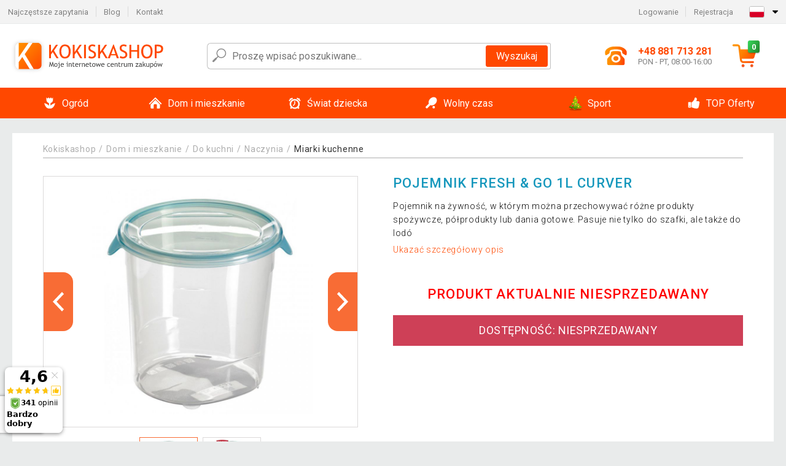

--- FILE ---
content_type: text/html; charset=UTF-8
request_url: https://www.kokiskashop.pl/pojemnik-fresh-go-1l-curver-P31866/
body_size: 17178
content:
<!DOCTYPE html>
<html lang="pl" prefix="og: http://ogp.me/ns#">
<head>

    <meta http-equiv="content-type" content="text/html; charset=utf-8">
    <meta name="viewport" content="width=device-width,initial-scale=1.0"/>

    <title>Pojemnik FRESH & GO 1L CURVER
</title>

    <link rel="preconnect" href="https://www.googletagmanager.com">
    <link rel="preconnect" href="https://fonts.gstatic.com">
    
        <script type="text/javascript">
            WebFontConfig = {
                google: {families: ['Roboto:ital,wght@0,300;0,400;0,500;0,700;1,300;1,400;1,500;1,700&display=swap']}
            };
            (function () {
                var wf = document.createElement('script');
                wf.src = 'https://ajax.googleapis.com/ajax/libs/webfont/1.6.26/webfont.js';
                wf.type = 'text/javascript';
                wf.async = 'true';
                var s = document.getElementsByTagName('script')[0];
                s.parentNode.insertBefore(wf, s);
            })();
        </script>
    

    
    <link rel="canonical" href="https://www.kokiskashop.pl/pojemnik-fresh-go-1l-curver-P31866/"/>

    
        
            <meta name="robots" content="index, follow"/>
        
    
    
        <meta name="description" content="Pojemnik na żywność, w którym można przechowywać różne produkty spożywcze, półprodukty lub dania gotowe. Pasuje nie tylko do szafki, ale także do lodó" />
    
        <meta name="keywords" content="Pojemnik FRESH & GO 
" /> 
    
    <meta property="og:title" content="Pojemnik FRESH & GO 1L CURVER | Kokiskashop.pl"/>
    <meta property="og:description" content="Pojemnik na żywność, w którym można przechowywać różne produkty spożywcze, półprodukty lub dania gotowe. Pasuje nie tylko do szafki, ale także do lodó"/>
    <meta property="og:type" content="product"/>
                <meta property="og:image"
              content="https://img.kokiskashop.pl/p/8/31866/1461449936-193094-big.jpg"/>
    
                    
    <!-- css -->
    <link type="text/css" rel="stylesheet" href="https://www.kokiskashop.pl/public/cache/style.min_20251130133604.css" />

    
    <link type="text/css" rel="stylesheet" href="https://www.kokiskashop.pl/public/css/lightbox.min.css"/>



    <!-- Google Tag Manager -->

    <script>
        //Pro případ, že nějaká třetí straan umí ukládat data pouze do dataLayer, ale my chceme mít data i v gtmDataLayer
        window.dataLayer = window.dataLayer || [];
        window.gtmDataLayer = window.gtmDataLayer || [];

        // Předtím než vložíte data do dataLayer, přidejte je i do gtmDataLayer
        const originalPush = window.dataLayer.push;
        window.dataLayer.push = function() {

            // Push dat do dataLayer
            originalPush.apply(window.dataLayer, arguments);

            // Push stejných dat do gtmDataLayer
            window.gtmDataLayer.push.apply(window.gtmDataLayer, arguments);
        };
    </script>



    <script>
    (function (w, d, s, l, i) {
    w[l] = w[l] || [];
    w[l].push({'gtm.start':
                        new Date().getTime(), event: 'gtm.js'});
            var f = d.getElementsByTagName(s)[0],
                    j = d.createElement(s), dl = l != 'dataLayer' ? '&l=' + l : '';
            j.async = true;
            j.src =
                    'https://www.googletagmanager.com/gtm.js?id=' + i + dl;
            f.parentNode.insertBefore(j, f);
        })(window, document, 'script', 'gtmDataLayer', 'GTM-K82VTV9');

    </script>

<!-- End Google Tag Manager -->    
    
        <link rel="apple-touch-icon" sizes="180x180"
          href="https://www.kokiskashop.pl/public/favicon/apple-touch-icon.png"/>
    <link rel="icon" type="image/png" sizes="32x32"
          href="https://www.kokiskashop.pl/public/favicon/favicon-32x32.png"/>
    <link rel="icon" type="image/png" sizes="16x16"
          href="https://www.kokiskashop.pl/public/favicon/favicon-16x16.png"/>
    <link rel="manifest" href="https://www.kokiskashop.pl/public/favicon/site.webmanifest"/>
    <link rel="shortcut icon" href="https://www.kokiskashop.pl/public/favicon/favicon.ico"/>
    <meta name="msapplication-TileColor" content="#da532c"/>
    <meta name="msapplication-config" content="https://www.kokiskashop.pl/public/favicon/browserconfig.xml"/>
    <meta name="theme-color" content="#ffffff"/>


    </head>

<body >

    <div id="main-container" data-txt-currency="zł" data-txt-pcs="szt." data-base-url="https://www.kokiskashop.pl/pojemnik-fresh-go-1l-curver-P31866/"
         data-is-bot="0">
        <div class="wrapp">

        </div>
    </div>



    
<div class="header__overlay"></div>




<header class="header ">
        
<div class="top-bar__wrapper">
    <div class="top-bar">
        <div class="top-bar__section--left">
                        
                <nav class="top-bar__menu-box">
    <a class="top-bar__menu-link" href="https://www.kokiskashop.pl/faq/">Najczęstsze zapytania</a>
    <a class="top-bar__menu-link" href="https://www.kokiskashop.pl/blog/">Blog</a>
        <a class="top-bar__menu-link" href="https://www.kokiskashop.pl/kontakt/">Kontakt </a>
</nav>            
        </div>
        <div class="top-bar__section--right">
            
                <div class="top-bar__user-box" id="snippet-front-login-head">
                    <nav class="top-bar__menu-box">
                <a class="top-bar__menu-link" href="https://www.kokiskashop.pl/login/">Logowanie</a>
                <a class="top-bar__menu-link" href="https://www.kokiskashop.pl/rejestracja/">Rejestracja</a>
            </nav>
            </div>

                        
                


            
    <div class="top-bar__lang-box top-dropdown__box noselect">
        <div class="top-dropdown__background-shadow"></div>
                <div class="top-dropdown__btn">
            <div class="top-dropdown__icon-box top-dropdown__icon-box--lang">
                <img class="top-dropdown__icon top-dropdown__icon--lang"  src="https://www.kokiskashop.pl/public/images/template-images/lang-flags/pl.svg"/>
            </div>
            <div class="top-dropdown__arrow-box">
                <img class="top-dropdown__arrow" src="https://www.kokiskashop.pl/public/images/template-images/top-bar/top-dropdown__arrow.svg">
            </div>
        </div>
                <div class="top-dropdown__content top-dropdown__content--right">
                                                <a class="top-dropdown__item" href="https://www.kokiskashop.cz">
                        <div class="top-dropdown__icon-box top-dropdown__icon-box--lang">
                            <img class="top-dropdown__icon top-dropdown__icon--lang"    src="https://www.kokiskashop.pl/public/images/template-images/lang-flags/cz.svg"/>
                        </div>
                        <div class="top-dropdown__label">kokiskashop<strong>.cz</strong></div>
                    </a>
                                                                <a class="top-dropdown__item" href="https://www.kokiskashop.sk">
                        <div class="top-dropdown__icon-box top-dropdown__icon-box--lang">
                            <img class="top-dropdown__icon top-dropdown__icon--lang"    src="https://www.kokiskashop.pl/public/images/template-images/lang-flags/sk.svg"/>
                        </div>
                        <div class="top-dropdown__label">kokiskashop<strong>.sk</strong></div>
                    </a>
                                                                                            <a class="top-dropdown__item" href="https://www.kokiskashop.hu">
                        <div class="top-dropdown__icon-box top-dropdown__icon-box--lang">
                            <img class="top-dropdown__icon top-dropdown__icon--lang"    src="https://www.kokiskashop.pl/public/images/template-images/lang-flags/hu.svg"/>
                        </div>
                        <div class="top-dropdown__label">kokiskashop<strong>.hu</strong></div>
                    </a>
                                                                                                                                                                                <a class="top-dropdown__item" href="https://www.kokiskashop.ro">
                        <div class="top-dropdown__icon-box top-dropdown__icon-box--lang">
                            <img class="top-dropdown__icon top-dropdown__icon--lang"    src="https://www.kokiskashop.pl/public/images/template-images/lang-flags/ro.svg"/>
                        </div>
                        <div class="top-dropdown__label">kokiskashop<strong>.ro</strong></div>
                    </a>
                                                                                                                                                                                                                                                                                                                            </div>
    </div>
            
        </div>
    </div>
</div>    
    <div class="header__main-wrapper">

                <div class="header__logo-wrapper">
            <a href="https://www.kokiskashop.pl/"><img alt="Kokiskashop.pl"
                                                       src="https://www.kokiskashop.pl/public/images/template-images/header/main-logo.svg?v=2"></a>
        </div>
        
                
            <div class="header-search">        
    <form class="header-search__input-container" method="get" action="https://www.kokiskashop.pl/szukanie/">
        <input id="main-search-inputfield" name="search" autocomplete="off" data-type="3"  class="header-search__input" placeholder="Proszę wpisać poszukiwane..." type="text" data-url="https://www.kokiskashop.pl/frontend/products/front-autocomplete/suggest/" /> 
        <div class="header-search__reset-btn-wrapper">
            <div class="header-search__reset-btn">
                <img src="https://www.kokiskashop.pl/public/images/template-images/global/white-cross.svg">
            </div>
        </div>
        <div class="header-search__search-btn-wrapper">
            <button class="header-search__search-btn">Wyszukaj</button>
        </div>
        <img class="header-search__search-icon" src="https://www.kokiskashop.pl/public/images/template-images/header/search-icon.svg">
        <div class="header-search__spinner-wrapper">
            <div class="header-search__spinner">
            </div>
        </div>
    </form>  
    <div id="snippet-search-result" class="header-search__result-wrapper">
    </div>
</div>
        
        
        <div class="header__right-side">
                        <a href="tel: +48 881 713 281" class="header__hotline-container">
                <div class="header__hotline-icon-container">
                    <img class="header__hotline-icon"
                         src="https://www.kokiskashop.pl/public/images/template-images/header/hotline-icon.svg">
                </div>
                <div class="header__hotline-info-container">
                    <div class="header__hotline-phone">
                        +48 881 713 281
                    </div>
                    <div class="header__hotline-availability">
                        PON - PT, 08:00-16:00
                    </div>
                </div>
            </a>
            
                        <div class="header__cart-overlay">
            </div>
            
                                <div id="snippet-front-basket-head"
                     class="header__cart-container header__cart-container--empty"
                     data-empty-class='header__cart-container--empty'>
                        <a class="header__cart-link" href="https://www.kokiskashop.pl/koszyk/produkty/">
        <div class="header__cart-icon-container">
            <img class="header__cart-icon" src="https://www.kokiskashop.pl/public/images/template-images/header/cart-icon.svg">

            <div class="header__cart-quantity-badge">
                <div>0</div>
            </div>
            
        </div>
        <div class="header__cart-info-container">
                    </div>
    </a>
    <div class="header__cart-content-container">
        <div class="header__cart-items-container">
                    </div>
        <a href="https://www.kokiskashop.pl/koszyk/produkty/" class="header__cart-goto">
            Przejść do koszyka
        </a>
    </div>
                </div>
            
            

                        
                <div class="header__menu-trigger collapser__trigger" data-target-id="#mainmenu">
                    <div class="header__menu-trigger-lines-container">
                        <div class="header__menu-trigger-line">
                        </div>
                        <div class="header__menu-trigger-line">
                        </div>
                        <div class="header__menu-trigger-line">
                        </div>
                    </div>
                    <div class="header__menu-trigger-text">
                        Menu
                    </div>
                </div>
            
            
        </div>
    </div>
</header>


    
<nav class="mainmenu mainmenu--mobile collapser collapser__content" id="mainmenu">
    <ul class="mainmenu__list">
                                    <li class="mainmenu__item mainmenu__item--parent collapser">
                    <a class="mainmenu__link" href="https://www.kokiskashop.pl/ogrod-C3714/">

                                                                            
                                                                            
                        
                                                <div class="mainmenu__link-icon-box">
                            <img class="mainmenu__link-icon" src="https://www.kokiskashop.pl/public/images/template-images/mainmenu/mainmenu__icon-1.svg?v=1?v=3">
                        </div>
                                                <span class="mainmenu__link-name">Ogród</span>
                                                <div class="mainmenu__link-trigger collapser__trigger">
                            <div class="mainmenu__link-trigger-lines-container">
                                <div class="mainmenu__link-trigger-line">
                                </div>
                                <div class="mainmenu__link-trigger-line">
                                </div>
                            </div>
                        </div>
                                            </a>

                                            <div class="mainmenu__submenu collapser__content ">
                            <div class="mainmenu__submenu-title">
                                Ogród
                            </div>
                            <ul class="mainmenu__sublist">
                                                                                                    <li class="mainmenu__subitem">
                                        <a href="https://www.kokiskashop.pl/ogrod/domki-narzedziowe-do-ogrodu-C3848/" class="mainmenu__sublink">
                                                                                            <div class="mainmenu__subimage-box">
                                                    <img class="main-menu__category-img global-lazy-image" data-src="https://img.kokiskashop.pl/c/1552027879-197429.png" alt="Domki narzędziowe do ogrodu">
                                                </div>
                                                                                        Domki narzędziowe do ogrodu
                                        </a>
                                    </li>
                                                                    <li class="mainmenu__subitem">
                                        <a href="https://www.kokiskashop.pl/ogrod/wiaty-smietnikowe-C24601/" class="mainmenu__sublink">
                                                                                            <div class="mainmenu__subimage-box">
                                                    <img class="main-menu__category-img global-lazy-image" data-src="https://img.kokiskashop.pl/c/1765891445-338200.jpg" alt="Wiaty śmietnikowe ">
                                                </div>
                                                                                        Wiaty śmietnikowe 
                                        </a>
                                    </li>
                                                                    <li class="mainmenu__subitem">
                                        <a href="https://www.kokiskashop.pl/ogrod/meble-ogrodowe-C3850/" class="mainmenu__sublink">
                                                                                            <div class="mainmenu__subimage-box">
                                                    <img class="main-menu__category-img global-lazy-image" data-src="https://img.kokiskashop.pl/c/1552027879-83928.png" alt="Meble ogrodowe">
                                                </div>
                                                                                        Meble ogrodowe
                                        </a>
                                    </li>
                                                                    <li class="mainmenu__subitem">
                                        <a href="https://www.kokiskashop.pl/ogrod/baseny-i-jacuzzi-C3716/" class="mainmenu__sublink">
                                                                                            <div class="mainmenu__subimage-box">
                                                    <img class="main-menu__category-img global-lazy-image" data-src="https://img.kokiskashop.pl/c/1552027879-849641.png" alt="Baseny i Jacuzzi">
                                                </div>
                                                                                        Baseny i Jacuzzi
                                        </a>
                                    </li>
                                                                    <li class="mainmenu__subitem">
                                        <a href="https://www.kokiskashop.pl/ogrod/warsztaty-i-narzedzia-C3722/" class="mainmenu__sublink">
                                                                                            <div class="mainmenu__subimage-box">
                                                    <img class="main-menu__category-img global-lazy-image" data-src="https://img.kokiskashop.pl/c/1552027879-84358.png" alt="Warsztaty i narzędzia">
                                                </div>
                                                                                        Warsztaty i narzędzia
                                        </a>
                                    </li>
                                                                    <li class="mainmenu__subitem">
                                        <a href="https://www.kokiskashop.pl/ogrod/plytki-mozaiki-C3787/" class="mainmenu__sublink">
                                                                                            <div class="mainmenu__subimage-box">
                                                    <img class="main-menu__category-img global-lazy-image" data-src="https://img.kokiskashop.pl/c/1552027879-128764.png" alt="Płytki, mozaiki">
                                                </div>
                                                                                        Płytki, mozaiki
                                        </a>
                                    </li>
                                                                    <li class="mainmenu__subitem">
                                        <a href="https://www.kokiskashop.pl/ogrod/tunele-foliowe-C3793/" class="mainmenu__sublink">
                                                                                            <div class="mainmenu__subimage-box">
                                                    <img class="main-menu__category-img global-lazy-image" data-src="https://img.kokiskashop.pl/c/1552027879-378074.png" alt="Tunele Foliowe">
                                                </div>
                                                                                        Tunele Foliowe
                                        </a>
                                    </li>
                                                                    <li class="mainmenu__subitem">
                                        <a href="https://www.kokiskashop.pl/ogrod/grille-i-kominki-C3794/" class="mainmenu__sublink">
                                                                                            <div class="mainmenu__subimage-box">
                                                    <img class="main-menu__category-img global-lazy-image" data-src="https://img.kokiskashop.pl/c/1552027879-249937.png" alt="Grille i kominki">
                                                </div>
                                                                                        Grille i kominki
                                        </a>
                                    </li>
                                                                    <li class="mainmenu__subitem">
                                        <a href="https://www.kokiskashop.pl/ogrod/fontanny-C3801/" class="mainmenu__sublink">
                                                                                            <div class="mainmenu__subimage-box">
                                                    <img class="main-menu__category-img global-lazy-image" data-src="https://img.kokiskashop.pl/c/1552027880-208158.png" alt="Fontanny">
                                                </div>
                                                                                        Fontanny
                                        </a>
                                    </li>
                                                                    <li class="mainmenu__subitem">
                                        <a href="https://www.kokiskashop.pl/ogrod/markizy-C3804/" class="mainmenu__sublink">
                                                                                            <div class="mainmenu__subimage-box">
                                                    <img class="main-menu__category-img global-lazy-image" data-src="https://img.kokiskashop.pl/c/1593600951-221129.jpg" alt="Markizy">
                                                </div>
                                                                                        Markizy
                                        </a>
                                    </li>
                                                                    <li class="mainmenu__subitem">
                                        <a href="https://www.kokiskashop.pl/ogrod/lampy-owadobojcze-C3805/" class="mainmenu__sublink">
                                                                                            <div class="mainmenu__subimage-box">
                                                    <img class="main-menu__category-img global-lazy-image" data-src="https://img.kokiskashop.pl/c/1579692841-418177.jpg" alt=" Lampy owadobójcze">
                                                </div>
                                                                                         Lampy owadobójcze
                                        </a>
                                    </li>
                                                                    <li class="mainmenu__subitem">
                                        <a href="https://www.kokiskashop.pl/ogrod/ogrodzenia-C3806/" class="mainmenu__sublink">
                                                                                            <div class="mainmenu__subimage-box">
                                                    <img class="main-menu__category-img global-lazy-image" data-src="https://img.kokiskashop.pl/c/1593600983-276318.jpg" alt="Ogrodzenia">
                                                </div>
                                                                                        Ogrodzenia
                                        </a>
                                    </li>
                                                                    <li class="mainmenu__subitem">
                                        <a href="https://www.kokiskashop.pl/ogrod/szklarnie-C3807/" class="mainmenu__sublink">
                                                                                            <div class="mainmenu__subimage-box">
                                                    <img class="main-menu__category-img global-lazy-image" data-src="https://img.kokiskashop.pl/c/1552027880-619988.png" alt="Szklarnie">
                                                </div>
                                                                                        Szklarnie
                                        </a>
                                    </li>
                                                                    <li class="mainmenu__subitem">
                                        <a href="https://www.kokiskashop.pl/ogrod/parasole-C3812/" class="mainmenu__sublink">
                                                                                            <div class="mainmenu__subimage-box">
                                                    <img class="main-menu__category-img global-lazy-image" data-src="https://img.kokiskashop.pl/c/1552027880-802342.png" alt="Parasole">
                                                </div>
                                                                                        Parasole
                                        </a>
                                    </li>
                                                                    <li class="mainmenu__subitem">
                                        <a href="https://www.kokiskashop.pl/ogrod/lampy-solarne-C3820/" class="mainmenu__sublink">
                                                                                            <div class="mainmenu__subimage-box">
                                                    <img class="main-menu__category-img global-lazy-image" data-src="https://img.kokiskashop.pl/c/1552027880-25022.png" alt="Lampy solarne">
                                                </div>
                                                                                        Lampy solarne
                                        </a>
                                    </li>
                                                                    <li class="mainmenu__subitem">
                                        <a href="https://www.kokiskashop.pl/ogrod/dekoracje-ogrodowe-C3825/" class="mainmenu__sublink">
                                                                                            <div class="mainmenu__subimage-box">
                                                    <img class="main-menu__category-img global-lazy-image" data-src="https://img.kokiskashop.pl/c/1552027880-602644.png" alt="Dekoracje ogrodowe">
                                                </div>
                                                                                        Dekoracje ogrodowe
                                        </a>
                                    </li>
                                                                    <li class="mainmenu__subitem">
                                        <a href="https://www.kokiskashop.pl/ogrod/namioty-i-pawilony-ogrodowe-party-C3879/" class="mainmenu__sublink">
                                                                                            <div class="mainmenu__subimage-box">
                                                    <img class="main-menu__category-img global-lazy-image" data-src="https://img.kokiskashop.pl/c/1552027880-39840.png" alt="Namioty i pawilony ogrodowe Party">
                                                </div>
                                                                                        Namioty i pawilony ogrodowe Party
                                        </a>
                                    </li>
                                                                    <li class="mainmenu__subitem">
                                        <a href="https://www.kokiskashop.pl/ogrod/narzedzia-ogrodowe-C3915/" class="mainmenu__sublink">
                                                                                            <div class="mainmenu__subimage-box">
                                                    <img class="main-menu__category-img global-lazy-image" data-src="https://img.kokiskashop.pl/c/1552027881-437528.png" alt="Narzędzia ogrodowe">
                                                </div>
                                                                                        Narzędzia ogrodowe
                                        </a>
                                    </li>
                                                            </ul>
                        </div>
                                    </li>
                                                <li class="mainmenu__item mainmenu__item--parent collapser">
                    <a class="mainmenu__link" href="https://www.kokiskashop.pl/dom-i-mieszkanie-C4011/">

                                                                            
                                                                            
                        
                                                <div class="mainmenu__link-icon-box">
                            <img class="mainmenu__link-icon" src="https://www.kokiskashop.pl/public/images/template-images/mainmenu/mainmenu__icon-2.svg?v=1?v=3">
                        </div>
                                                <span class="mainmenu__link-name">Dom i mieszkanie</span>
                                                <div class="mainmenu__link-trigger collapser__trigger">
                            <div class="mainmenu__link-trigger-lines-container">
                                <div class="mainmenu__link-trigger-line">
                                </div>
                                <div class="mainmenu__link-trigger-line">
                                </div>
                            </div>
                        </div>
                                            </a>

                                            <div class="mainmenu__submenu collapser__content ">
                            <div class="mainmenu__submenu-title">
                                Dom i mieszkanie
                            </div>
                            <ul class="mainmenu__sublist">
                                                                                                    <li class="mainmenu__subitem">
                                        <a href="https://www.kokiskashop.pl/dom-i-mieszkanie/dekoracja-wnetrz-C4014/" class="mainmenu__sublink">
                                                                                            <div class="mainmenu__subimage-box">
                                                    <img class="main-menu__category-img global-lazy-image" data-src="https://img.kokiskashop.pl/c/1552027881-474693.png" alt="Dekoracja wnętrz">
                                                </div>
                                                                                        Dekoracja wnętrz
                                        </a>
                                    </li>
                                                                    <li class="mainmenu__subitem">
                                        <a href="https://www.kokiskashop.pl/dom-i-mieszkanie/czyszczenie-obuwia-C4042/" class="mainmenu__sublink">
                                                                                            <div class="mainmenu__subimage-box">
                                                    <img class="main-menu__category-img global-lazy-image" data-src="https://img.kokiskashop.pl/c/1552027881-267972.png" alt="Czyszczenie obuwia">
                                                </div>
                                                                                        Czyszczenie obuwia
                                        </a>
                                    </li>
                                                                    <li class="mainmenu__subitem">
                                        <a href="https://www.kokiskashop.pl/dom-i-mieszkanie/do-kuchni-C4043/" class="mainmenu__sublink">
                                                                                            <div class="mainmenu__subimage-box">
                                                    <img class="main-menu__category-img global-lazy-image" data-src="https://img.kokiskashop.pl/c/1552027881-887679.png" alt="Do kuchni">
                                                </div>
                                                                                        Do kuchni
                                        </a>
                                    </li>
                                                                    <li class="mainmenu__subitem">
                                        <a href="https://www.kokiskashop.pl/dom-i-mieszkanie/urzadzenia-do-domu-C4083/" class="mainmenu__sublink">
                                                                                            <div class="mainmenu__subimage-box">
                                                    <img class="main-menu__category-img global-lazy-image" data-src="https://img.kokiskashop.pl/c/1552027881-165294.png" alt="Urządzenia do domu">
                                                </div>
                                                                                        Urządzenia do domu
                                        </a>
                                    </li>
                                                                    <li class="mainmenu__subitem">
                                        <a href="https://www.kokiskashop.pl/dom-i-mieszkanie/drogeria-C4110/" class="mainmenu__sublink">
                                                                                            <div class="mainmenu__subimage-box">
                                                    <img class="main-menu__category-img global-lazy-image" data-src="https://img.kokiskashop.pl/c/1593601648-321701.jpg" alt="Drogeria">
                                                </div>
                                                                                        Drogeria
                                        </a>
                                    </li>
                                                                    <li class="mainmenu__subitem">
                                        <a href="https://www.kokiskashop.pl/dom-i-mieszkanie/elektronika-C4123/" class="mainmenu__sublink">
                                                                                            <div class="mainmenu__subimage-box">
                                                    <img class="main-menu__category-img global-lazy-image" data-src="https://img.kokiskashop.pl/c/1571130864-148891.png" alt="Elektronika">
                                                </div>
                                                                                        Elektronika
                                        </a>
                                    </li>
                                                                    <li class="mainmenu__subitem">
                                        <a href="https://www.kokiskashop.pl/dom-i-mieszkanie/kamienne-umywalki-C4300/" class="mainmenu__sublink">
                                                                                            <div class="mainmenu__subimage-box">
                                                    <img class="main-menu__category-img global-lazy-image" data-src="https://img.kokiskashop.pl/c/1552027881-300664.png" alt="Kamienne umywalki">
                                                </div>
                                                                                        Kamienne umywalki
                                        </a>
                                    </li>
                                                                    <li class="mainmenu__subitem">
                                        <a href="https://www.kokiskashop.pl/dom-i-mieszkanie/biuro-C4301/" class="mainmenu__sublink">
                                                                                            <div class="mainmenu__subimage-box">
                                                    <img class="main-menu__category-img global-lazy-image" data-src="https://img.kokiskashop.pl/c/1552027881-394055.png" alt="Biuro">
                                                </div>
                                                                                        Biuro
                                        </a>
                                    </li>
                                                                    <li class="mainmenu__subitem">
                                        <a href="https://www.kokiskashop.pl/dom-i-mieszkanie/sypialnia-C4309/" class="mainmenu__sublink">
                                                                                            <div class="mainmenu__subimage-box">
                                                    <img class="main-menu__category-img global-lazy-image" data-src="https://img.kokiskashop.pl/c/1552027881-295920.jpg" alt="Sypialnia">
                                                </div>
                                                                                        Sypialnia
                                        </a>
                                    </li>
                                                                    <li class="mainmenu__subitem">
                                        <a href="https://www.kokiskashop.pl/dom-i-mieszkanie/mozaiki-i-plytki-C4328/" class="mainmenu__sublink">
                                                                                            <div class="mainmenu__subimage-box">
                                                    <img class="main-menu__category-img global-lazy-image" data-src="https://img.kokiskashop.pl/c/1552027882-8786.png" alt="Mozaiki i płytki">
                                                </div>
                                                                                        Mozaiki i płytki
                                        </a>
                                    </li>
                                                                    <li class="mainmenu__subitem">
                                        <a href="https://www.kokiskashop.pl/dom-i-mieszkanie/meble-C4333/" class="mainmenu__sublink">
                                                                                            <div class="mainmenu__subimage-box">
                                                    <img class="main-menu__category-img global-lazy-image" data-src="https://img.kokiskashop.pl/c/1552027882-973215.jpg" alt="Meble">
                                                </div>
                                                                                        Meble
                                        </a>
                                    </li>
                                                                    <li class="mainmenu__subitem">
                                        <a href="https://www.kokiskashop.pl/dom-i-mieszkanie/uchwyty-scienne-tv-C4367/" class="mainmenu__sublink">
                                                                                            <div class="mainmenu__subimage-box">
                                                    <img class="main-menu__category-img global-lazy-image" data-src="https://img.kokiskashop.pl/c/1552027882-408483.png" alt="Uchwyty ścienne TV">
                                                </div>
                                                                                        Uchwyty ścienne TV
                                        </a>
                                    </li>
                                                                    <li class="mainmenu__subitem">
                                        <a href="https://www.kokiskashop.pl/dom-i-mieszkanie/pokoje-C4374/" class="mainmenu__sublink">
                                                                                            <div class="mainmenu__subimage-box">
                                                    <img class="main-menu__category-img global-lazy-image" data-src="https://img.kokiskashop.pl/c/1552027882-504709.png" alt="Pokoje">
                                                </div>
                                                                                        Pokoje
                                        </a>
                                    </li>
                                                                    <li class="mainmenu__subitem">
                                        <a href="https://www.kokiskashop.pl/dom-i-mieszkanie/regaly-C4383/" class="mainmenu__sublink">
                                                                                            <div class="mainmenu__subimage-box">
                                                    <img class="main-menu__category-img global-lazy-image" data-src="https://img.kokiskashop.pl/c/1552027882-204260.png" alt="Regały">
                                                </div>
                                                                                        Regały
                                        </a>
                                    </li>
                                                                    <li class="mainmenu__subitem">
                                        <a href="https://www.kokiskashop.pl/dom-i-mieszkanie/boze-narodzenie-C4413/" class="mainmenu__sublink">
                                                                                            <div class="mainmenu__subimage-box">
                                                    <img class="main-menu__category-img global-lazy-image" data-src="https://img.kokiskashop.pl/c/1552027882-363999.png" alt="Boże Narodzenie">
                                                </div>
                                                                                        Boże Narodzenie
                                        </a>
                                    </li>
                                                                    <li class="mainmenu__subitem">
                                        <a href="https://www.kokiskashop.pl/dom-i-mieszkanie/panele-podlogowe-C4440/" class="mainmenu__sublink">
                                                                                            <div class="mainmenu__subimage-box">
                                                    <img class="main-menu__category-img global-lazy-image" data-src="https://img.kokiskashop.pl/c/1552027883-126389.png" alt="Panele podłogowe">
                                                </div>
                                                                                        Panele podłogowe
                                        </a>
                                    </li>
                                                                    <li class="mainmenu__subitem">
                                        <a href="https://www.kokiskashop.pl/dom-i-mieszkanie/zwierzatka-C4442/" class="mainmenu__sublink">
                                                                                            <div class="mainmenu__subimage-box">
                                                    <img class="main-menu__category-img global-lazy-image" data-src="https://img.kokiskashop.pl/c/1552027883-840250.jpg" alt="Zwierzątka">
                                                </div>
                                                                                        Zwierzątka
                                        </a>
                                    </li>
                                                                    <li class="mainmenu__subitem">
                                        <a href="https://www.kokiskashop.pl/dom-i-mieszkanie/oswietlenie-C12347/" class="mainmenu__sublink">
                                                                                            <div class="mainmenu__subimage-box">
                                                    <img class="main-menu__category-img global-lazy-image" data-src="https://img.kokiskashop.pl/c/1557132107-716583.jpg" alt="Oświetlenie">
                                                </div>
                                                                                        Oświetlenie
                                        </a>
                                    </li>
                                                                    <li class="mainmenu__subitem">
                                        <a href="https://www.kokiskashop.pl/dom-i-mieszkanie/lazienka-i-dodatki-C12376/" class="mainmenu__sublink">
                                                                                            <div class="mainmenu__subimage-box">
                                                    <img class="main-menu__category-img global-lazy-image" data-src="https://img.kokiskashop.pl/c/1562923358-201643.jpg" alt="Łazienka i dodatki">
                                                </div>
                                                                                        Łazienka i dodatki
                                        </a>
                                    </li>
                                                                    <li class="mainmenu__subitem">
                                        <a href="https://www.kokiskashop.pl/dom-i-mieszkanie/akcesoria-do-sprzatania-C12423/" class="mainmenu__sublink">
                                                                                            <div class="mainmenu__subimage-box">
                                                    <img class="main-menu__category-img global-lazy-image" data-src="https://img.kokiskashop.pl/c/1568715318-874107.jpg" alt="Akcesoria do sprzątania">
                                                </div>
                                                                                        Akcesoria do sprzątania
                                        </a>
                                    </li>
                                                                    <li class="mainmenu__subitem">
                                        <a href="https://www.kokiskashop.pl/dom-i-mieszkanie/pokoj-dzieciecy-C12716/" class="mainmenu__sublink">
                                                                                            <div class="mainmenu__subimage-box">
                                                    <img class="main-menu__category-img global-lazy-image" data-src="https://img.kokiskashop.pl/c/1601622933-556705.jpg" alt="Pokój dziecięcy">
                                                </div>
                                                                                        Pokój dziecięcy
                                        </a>
                                    </li>
                                                                    <li class="mainmenu__subitem">
                                        <a href="https://www.kokiskashop.pl/dom-i-mieszkanie/pudla-i-kosze-do-przechowywania-C12717/" class="mainmenu__sublink">
                                                                                            <div class="mainmenu__subimage-box">
                                                    <img class="main-menu__category-img global-lazy-image" data-src="https://img.kokiskashop.pl/c/1601624715-375856.jpg" alt="Pudła i kosze do przechowywania">
                                                </div>
                                                                                        Pudła i kosze do przechowywania
                                        </a>
                                    </li>
                                                            </ul>
                        </div>
                                    </li>
                                                <li class="mainmenu__item mainmenu__item--parent collapser">
                    <a class="mainmenu__link" href="https://www.kokiskashop.pl/swiat-dziecka-C24629/">

                                                                            
                                                                            
                        
                                                <div class="mainmenu__link-icon-box">
                            <img class="mainmenu__link-icon" src="https://www.kokiskashop.pl/public/images/template-images/mainmenu/mainmenu__icon-3.svg?v=1?v=3">
                        </div>
                                                <span class="mainmenu__link-name">Świat dziecka</span>
                                                <div class="mainmenu__link-trigger collapser__trigger">
                            <div class="mainmenu__link-trigger-lines-container">
                                <div class="mainmenu__link-trigger-line">
                                </div>
                                <div class="mainmenu__link-trigger-line">
                                </div>
                            </div>
                        </div>
                                            </a>

                                            <div class="mainmenu__submenu collapser__content ">
                            <div class="mainmenu__submenu-title">
                                Świat dziecka
                            </div>
                            <ul class="mainmenu__sublist">
                                                                                                    <li class="mainmenu__subitem">
                                        <a href="https://www.kokiskashop.pl/swiat-dziecka/meble-do-pokoju-dzieciecego-C24630/" class="mainmenu__sublink">
                                                                                            <div class="mainmenu__subimage-box">
                                                    <img class="main-menu__category-img global-lazy-image" data-src="https://img.kokiskashop.pl/c/1767898824-656077.jpg" alt="Meble do pokoju dziecięcego">
                                                </div>
                                                                                        Meble do pokoju dziecięcego
                                        </a>
                                    </li>
                                                                    <li class="mainmenu__subitem">
                                        <a href="https://www.kokiskashop.pl/swiat-dziecka/wewnetrzne-place-zabaw-i-drabinki-C24631/" class="mainmenu__sublink">
                                                                                            <div class="mainmenu__subimage-box">
                                                    <img class="main-menu__category-img global-lazy-image" data-src="https://img.kokiskashop.pl/c/1767899350-242689.jpg" alt="Wewnętrzne place zabaw i drabinki">
                                                </div>
                                                                                        Wewnętrzne place zabaw i drabinki
                                        </a>
                                    </li>
                                                                    <li class="mainmenu__subitem">
                                        <a href="https://www.kokiskashop.pl/swiat-dziecka/sport-i-ruch-dla-dzieci-C24632/" class="mainmenu__sublink">
                                                                                            <div class="mainmenu__subimage-box">
                                                    <img class="main-menu__category-img global-lazy-image" data-src="https://img.kokiskashop.pl/c/1767899905-625401.jpg" alt="Sport i ruch dla dzieci">
                                                </div>
                                                                                        Sport i ruch dla dzieci
                                        </a>
                                    </li>
                                                                    <li class="mainmenu__subitem">
                                        <a href="https://www.kokiskashop.pl/swiat-dziecka/bezpieczenstwo-w-pokoju-C24633/" class="mainmenu__sublink">
                                                                                            <div class="mainmenu__subimage-box">
                                                    <img class="main-menu__category-img global-lazy-image" data-src="https://img.kokiskashop.pl/c/1767900229-457026.jpg" alt="Bezpieczeństwo w pokoju">
                                                </div>
                                                                                        Bezpieczeństwo w pokoju
                                        </a>
                                    </li>
                                                                    <li class="mainmenu__subitem">
                                        <a href="https://www.kokiskashop.pl/swiat-dziecka/organizery-i-rozwiazania-do-przechowywania-C24634/" class="mainmenu__sublink">
                                                                                            <div class="mainmenu__subimage-box">
                                                    <img class="main-menu__category-img global-lazy-image" data-src="https://img.kokiskashop.pl/c/1767900506-920056.jpg" alt="Organizery i rozwiązania do przechowywania">
                                                </div>
                                                                                        Organizery i rozwiązania do przechowywania
                                        </a>
                                    </li>
                                                                    <li class="mainmenu__subitem">
                                        <a href="https://www.kokiskashop.pl/swiat-dziecka/dekoracje-do-pokoju-dzieciecego-C24635/" class="mainmenu__sublink">
                                                                                            <div class="mainmenu__subimage-box">
                                                    <img class="main-menu__category-img global-lazy-image" data-src="https://img.kokiskashop.pl/c/1767900743-740357.jpg" alt="Dekoracje do pokoju dziecięcego">
                                                </div>
                                                                                        Dekoracje do pokoju dziecięcego
                                        </a>
                                    </li>
                                                                    <li class="mainmenu__subitem">
                                        <a href="https://www.kokiskashop.pl/swiat-dziecka/pielegnacja-dziecka-C24636/" class="mainmenu__sublink">
                                                                                            <div class="mainmenu__subimage-box">
                                                    <img class="main-menu__category-img global-lazy-image" data-src="https://img.kokiskashop.pl/c/1767900955-721811.jpg" alt="Pielęgnacja dziecka">
                                                </div>
                                                                                        Pielęgnacja dziecka
                                        </a>
                                    </li>
                                                                    <li class="mainmenu__subitem">
                                        <a href="https://www.kokiskashop.pl/swiat-dziecka/w-podrozy-z-dziecmi-C24637/" class="mainmenu__sublink">
                                                                                            <div class="mainmenu__subimage-box">
                                                    <img class="main-menu__category-img global-lazy-image" data-src="https://img.kokiskashop.pl/c/1767901239-49112.jpg" alt="W podróży z dziećmi">
                                                </div>
                                                                                        W podróży z dziećmi
                                        </a>
                                    </li>
                                                                    <li class="mainmenu__subitem">
                                        <a href="https://www.kokiskashop.pl/swiat-dziecka/zabawki-wyprzedaz-ostatnie-sztuki-C24639/" class="mainmenu__sublink">
                                                                                            <div class="mainmenu__subimage-box">
                                                    <img class="main-menu__category-img global-lazy-image" data-src="https://img.kokiskashop.pl/c/1767901825-549854.jpg" alt="Zabawki – wyprzedaż / ostatnie sztuki">
                                                </div>
                                                                                        Zabawki – wyprzedaż / ostatnie sztuki
                                        </a>
                                    </li>
                                                            </ul>
                        </div>
                                    </li>
                                                <li class="mainmenu__item mainmenu__item--parent collapser">
                    <a class="mainmenu__link" href="https://www.kokiskashop.pl/wolny-czas-C4444/">

                                                                            
                                                                            
                        
                                                <div class="mainmenu__link-icon-box">
                            <img class="mainmenu__link-icon" src="https://www.kokiskashop.pl/public/images/template-images/mainmenu/mainmenu__icon-4.svg?v=1?v=3">
                        </div>
                                                <span class="mainmenu__link-name">Wolny czas</span>
                                                <div class="mainmenu__link-trigger collapser__trigger">
                            <div class="mainmenu__link-trigger-lines-container">
                                <div class="mainmenu__link-trigger-line">
                                </div>
                                <div class="mainmenu__link-trigger-line">
                                </div>
                            </div>
                        </div>
                                            </a>

                                            <div class="mainmenu__submenu collapser__content mainmenu__submenu--right-align">
                            <div class="mainmenu__submenu-title">
                                Wolny czas
                            </div>
                            <ul class="mainmenu__sublist">
                                                                                                    <li class="mainmenu__subitem">
                                        <a href="https://www.kokiskashop.pl/wolny-czas/akcesoria-samochodowe-C4446/" class="mainmenu__sublink">
                                                                                            <div class="mainmenu__subimage-box">
                                                    <img class="main-menu__category-img global-lazy-image" data-src="https://img.kokiskashop.pl/c/1565786760-398689.png" alt="Akcesoria samochodowe">
                                                </div>
                                                                                        Akcesoria samochodowe
                                        </a>
                                    </li>
                                                                    <li class="mainmenu__subitem">
                                        <a href="https://www.kokiskashop.pl/wolny-czas/instrumenty-muzyczne-C4469/" class="mainmenu__sublink">
                                                                                            <div class="mainmenu__subimage-box">
                                                    <img class="main-menu__category-img global-lazy-image" data-src="https://img.kokiskashop.pl/c/1552027885-493284.png" alt="Instrumenty muzyczne">
                                                </div>
                                                                                        Instrumenty muzyczne
                                        </a>
                                    </li>
                                                                    <li class="mainmenu__subitem">
                                        <a href="https://www.kokiskashop.pl/wolny-czas/kemping-C4472/" class="mainmenu__sublink">
                                                                                            <div class="mainmenu__subimage-box">
                                                    <img class="main-menu__category-img global-lazy-image" data-src="https://img.kokiskashop.pl/c/1552027885-67203.png" alt="Kemping">
                                                </div>
                                                                                        Kemping
                                        </a>
                                    </li>
                                                                    <li class="mainmenu__subitem">
                                        <a href="https://www.kokiskashop.pl/wolny-czas/bilard-C4484/" class="mainmenu__sublink">
                                                                                            <div class="mainmenu__subimage-box">
                                                    <img class="main-menu__category-img global-lazy-image" data-src="https://img.kokiskashop.pl/c/1552027885-151147.png" alt="Bilard">
                                                </div>
                                                                                        Bilard
                                        </a>
                                    </li>
                                                                    <li class="mainmenu__subitem">
                                        <a href="https://www.kokiskashop.pl/wolny-czas/poker-C4496/" class="mainmenu__sublink">
                                                                                            <div class="mainmenu__subimage-box">
                                                    <img class="main-menu__category-img global-lazy-image" data-src="https://img.kokiskashop.pl/c/1552027885-344793.png" alt="Poker">
                                                </div>
                                                                                        Poker
                                        </a>
                                    </li>
                                                                    <li class="mainmenu__subitem">
                                        <a href="https://www.kokiskashop.pl/wolny-czas/relaks-i-masaze-C4544/" class="mainmenu__sublink">
                                                                                            <div class="mainmenu__subimage-box">
                                                    <img class="main-menu__category-img global-lazy-image" data-src="https://img.kokiskashop.pl/c/1552027885-714430.png" alt="Relaks i masaże">
                                                </div>
                                                                                        Relaks i masaże
                                        </a>
                                    </li>
                                                                    <li class="mainmenu__subitem">
                                        <a href="https://www.kokiskashop.pl/wolny-czas/pilkarzyki-C4550/" class="mainmenu__sublink">
                                                                                            <div class="mainmenu__subimage-box">
                                                    <img class="main-menu__category-img global-lazy-image" data-src="https://img.kokiskashop.pl/c/1552027885-398653.png" alt="Piłkarzyki">
                                                </div>
                                                                                        Piłkarzyki
                                        </a>
                                    </li>
                                                                    <li class="mainmenu__subitem">
                                        <a href="https://www.kokiskashop.pl/wolny-czas/gry-stolowe-C4553/" class="mainmenu__sublink">
                                                                                            <div class="mainmenu__subimage-box">
                                                    <img class="main-menu__category-img global-lazy-image" data-src="https://img.kokiskashop.pl/c/1552027885-989735.png" alt="Gry stołowe">
                                                </div>
                                                                                        Gry stołowe
                                        </a>
                                    </li>
                                                                    <li class="mainmenu__subitem">
                                        <a href="https://www.kokiskashop.pl/wolny-czas/podrozowanie-C12768/" class="mainmenu__sublink">
                                                                                            <div class="mainmenu__subimage-box">
                                                    <img class="main-menu__category-img global-lazy-image" data-src="https://img.kokiskashop.pl/c/1602142906-597620.jpg" alt="Podróżowanie">
                                                </div>
                                                                                        Podróżowanie
                                        </a>
                                    </li>
                                                                    <li class="mainmenu__subitem">
                                        <a href="https://www.kokiskashop.pl/wolny-czas/strefa-kibica-C24428/" class="mainmenu__sublink">
                                                                                            <div class="mainmenu__subimage-box">
                                                    <img class="main-menu__category-img global-lazy-image" data-src="https://img.kokiskashop.pl/c/1717576360-407830.jpg" alt="Strefa kibica">
                                                </div>
                                                                                        Strefa kibica
                                        </a>
                                    </li>
                                                                    <li class="mainmenu__subitem">
                                        <a href="https://www.kokiskashop.pl/prezenty-i-zabawki-C4561/" class="mainmenu__sublink">
                                                                                            <div class="mainmenu__subimage-box">
                                                    <img class="main-menu__category-img global-lazy-image" data-src="https://img.kokiskashop.pl/c/1462529625-915086.jpg" alt="Zabawki">
                                                </div>
                                                                                        Zabawki
                                        </a>
                                    </li>
                                                            </ul>
                        </div>
                                    </li>
                                                <li class="mainmenu__item mainmenu__item--parent collapser">
                    <a class="mainmenu__link" href="https://www.kokiskashop.pl/sport-C4651/">

                                                                            
                                                                            
                        
                                                <div class="mainmenu__link-icon-box">
                            <img class="mainmenu__link-icon" src="https://www.kokiskashop.pl/public/images/template-images/mainmenu/mainmenu__icon-5.svg?v=1?v=3">
                        </div>
                                                <span class="mainmenu__link-name">Sport</span>
                                                <div class="mainmenu__link-trigger collapser__trigger">
                            <div class="mainmenu__link-trigger-lines-container">
                                <div class="mainmenu__link-trigger-line">
                                </div>
                                <div class="mainmenu__link-trigger-line">
                                </div>
                            </div>
                        </div>
                                            </a>

                                            <div class="mainmenu__submenu collapser__content mainmenu__submenu--right-align">
                            <div class="mainmenu__submenu-title">
                                Sport
                            </div>
                            <ul class="mainmenu__sublist">
                                                                                                    <li class="mainmenu__subitem">
                                        <a href="https://www.kokiskashop.pl/sport/boks-C4655/" class="mainmenu__sublink">
                                                                                            <div class="mainmenu__subimage-box">
                                                    <img class="main-menu__category-img global-lazy-image" data-src="https://img.kokiskashop.pl/c/1552027883-149755.png" alt="Boks">
                                                </div>
                                                                                        Boks
                                        </a>
                                    </li>
                                                                    <li class="mainmenu__subitem">
                                        <a href="https://www.kokiskashop.pl/sport/kemping-turystyka-C4659/" class="mainmenu__sublink">
                                                                                            <div class="mainmenu__subimage-box">
                                                    <img class="main-menu__category-img global-lazy-image" data-src="https://img.kokiskashop.pl/c/1552027883-971867.png" alt="Kemping, turystyka">
                                                </div>
                                                                                        Kemping, turystyka
                                        </a>
                                    </li>
                                                                    <li class="mainmenu__subitem">
                                        <a href="https://www.kokiskashop.pl/sport/fitness-C4682/" class="mainmenu__sublink">
                                                                                            <div class="mainmenu__subimage-box">
                                                    <img class="main-menu__category-img global-lazy-image" data-src="https://img.kokiskashop.pl/c/1552027883-576244.png" alt="Fitness">
                                                </div>
                                                                                        Fitness
                                        </a>
                                    </li>
                                                                    <li class="mainmenu__subitem">
                                        <a href="https://www.kokiskashop.pl/sport/jazda-na-rowerze-C4675/" class="mainmenu__sublink">
                                                                                            <div class="mainmenu__subimage-box">
                                                    <img class="main-menu__category-img global-lazy-image" data-src="https://img.kokiskashop.pl/c/1574686845-882127.png" alt="Jazda na rowerze">
                                                </div>
                                                                                        Jazda na rowerze
                                        </a>
                                    </li>
                                                                    <li class="mainmenu__subitem">
                                        <a href="https://www.kokiskashop.pl/sport/hustawki-dla-dzieci-C4679/" class="mainmenu__sublink">
                                                                                            <div class="mainmenu__subimage-box">
                                                    <img class="main-menu__category-img global-lazy-image" data-src="https://img.kokiskashop.pl/c/1578471517-459621.png" alt="Huśtawki dla dzieci">
                                                </div>
                                                                                        Huśtawki dla dzieci
                                        </a>
                                    </li>
                                                                    <li class="mainmenu__subitem">
                                        <a href="https://www.kokiskashop.pl/sport/lyzworolki-C4711/" class="mainmenu__sublink">
                                                                                            <div class="mainmenu__subimage-box">
                                                    <img class="main-menu__category-img global-lazy-image" data-src="https://img.kokiskashop.pl/c/1552027883-936513.png" alt="Łyżworolki">
                                                </div>
                                                                                        Łyżworolki
                                        </a>
                                    </li>
                                                                    <li class="mainmenu__subitem">
                                        <a href="https://www.kokiskashop.pl/sport/hulajnogi-i-rowery-dla-dzieci-C4717/" class="mainmenu__sublink">
                                                                                            <div class="mainmenu__subimage-box">
                                                    <img class="main-menu__category-img global-lazy-image" data-src="https://img.kokiskashop.pl/c/1552027883-220674.png" alt="Hulajnogi i rowery dla dzieci">
                                                </div>
                                                                                        Hulajnogi i rowery dla dzieci
                                        </a>
                                    </li>
                                                                    <li class="mainmenu__subitem">
                                        <a href="https://www.kokiskashop.pl/sport/gry-z-pilka-C4723/" class="mainmenu__sublink">
                                                                                            <div class="mainmenu__subimage-box">
                                                    <img class="main-menu__category-img global-lazy-image" data-src="https://img.kokiskashop.pl/c/1552027883-498026.png" alt="Gry z piłką">
                                                </div>
                                                                                        Gry z piłką
                                        </a>
                                    </li>
                                                                    <li class="mainmenu__subitem">
                                        <a href="https://www.kokiskashop.pl/sport/sporty-z-rakieta-C4751/" class="mainmenu__sublink">
                                                                                            <div class="mainmenu__subimage-box">
                                                    <img class="main-menu__category-img global-lazy-image" data-src="https://img.kokiskashop.pl/c/1552027884-579740.png" alt="Sporty z rakietą">
                                                </div>
                                                                                        Sporty z rakietą
                                        </a>
                                    </li>
                                                                    <li class="mainmenu__subitem">
                                        <a href="https://www.kokiskashop.pl/sport/tarcze-i-rzutki-C4792/" class="mainmenu__sublink">
                                                                                            <div class="mainmenu__subimage-box">
                                                    <img class="main-menu__category-img global-lazy-image" data-src="https://img.kokiskashop.pl/c/1552027884-83519.png" alt="Tarcze i rzutki">
                                                </div>
                                                                                        Tarcze i rzutki
                                        </a>
                                    </li>
                                                                    <li class="mainmenu__subitem">
                                        <a href="https://www.kokiskashop.pl/sport/trampoliny-C4801/" class="mainmenu__sublink">
                                                                                            <div class="mainmenu__subimage-box">
                                                    <img class="main-menu__category-img global-lazy-image" data-src="https://img.kokiskashop.pl/c/1552027884-785825.png" alt="Trampoliny">
                                                </div>
                                                                                        Trampoliny
                                        </a>
                                    </li>
                                                                    <li class="mainmenu__subitem">
                                        <a href="https://www.kokiskashop.pl/sport/sporty-zimowe-C4842/" class="mainmenu__sublink">
                                                                                            <div class="mainmenu__subimage-box">
                                                    <img class="main-menu__category-img global-lazy-image" data-src="https://img.kokiskashop.pl/c/1552027884-682359.png" alt="Sporty zimowe">
                                                </div>
                                                                                        Sporty zimowe
                                        </a>
                                    </li>
                                                                    <li class="mainmenu__subitem">
                                        <a href="https://www.kokiskashop.pl/sport/sporty-wodne-C16883/" class="mainmenu__sublink">
                                                                                            <div class="mainmenu__subimage-box">
                                                    <img class="main-menu__category-img global-lazy-image" data-src="https://img.kokiskashop.pl/c/1631189951-929491.png" alt="Sporty wodne">
                                                </div>
                                                                                        Sporty wodne
                                        </a>
                                    </li>
                                                            </ul>
                        </div>
                                    </li>
                                                <li class="mainmenu__item mainmenu__item--parent collapser">
                    <a class="mainmenu__link" href="https://www.kokiskashop.pl/top-oferty-C24290/">

                                                                            
                                                                            
                        
                                                <div class="mainmenu__link-icon-box">
                            <img class="mainmenu__link-icon" src="https://www.kokiskashop.pl/public/images/template-images/mainmenu/mainmenu__icon-6.svg?v=1?v=3">
                        </div>
                                                <span class="mainmenu__link-name">TOP Oferty</span>
                                                <div class="mainmenu__link-trigger collapser__trigger">
                            <div class="mainmenu__link-trigger-lines-container">
                                <div class="mainmenu__link-trigger-line">
                                </div>
                                <div class="mainmenu__link-trigger-line">
                                </div>
                            </div>
                        </div>
                                            </a>

                                            <div class="mainmenu__submenu collapser__content mainmenu__submenu--right-align">
                            <div class="mainmenu__submenu-title">
                                TOP Oferty
                            </div>
                            <ul class="mainmenu__sublist">
                                                                                                    <li class="mainmenu__subitem">
                                        <a href="https://www.kokiskashop.pl/wyprzedaz-C10836/" class="mainmenu__sublink">
                                                                                            <div class="mainmenu__subimage-box">
                                                    <img class="main-menu__category-img global-lazy-image" data-src="https://img.kokiskashop.pl/c/1743665844-842801.png" alt="Wyprzedaż">
                                                </div>
                                                                                        Wyprzedaż
                                        </a>
                                    </li>
                                                                    <li class="mainmenu__subitem">
                                        <a href="https://www.kokiskashop.pl/top-oferty/super-cena-C24520/" class="mainmenu__sublink">
                                                                                            <div class="mainmenu__subimage-box">
                                                    <img class="main-menu__category-img global-lazy-image" data-src="https://img.kokiskashop.pl/c/1743669371-298476.jpg" alt="Super cena">
                                                </div>
                                                                                        Super cena
                                        </a>
                                    </li>
                                                                    <li class="mainmenu__subitem">
                                        <a href="https://www.kokiskashop.pl/top-oferty/cenowa-bomba-C24522/" class="mainmenu__sublink">
                                                                                            <div class="mainmenu__subimage-box">
                                                    <img class="main-menu__category-img global-lazy-image" data-src="https://img.kokiskashop.pl/c/1750405532-835461.png" alt="Cenowa Bomba">
                                                </div>
                                                                                        Cenowa Bomba
                                        </a>
                                    </li>
                                                            </ul>
                        </div>
                                    </li>
                                                                                                        
    </ul>
</nav>


                        
        <script>
        gtmDataLayer.push({"event":"productDetail","google_tag_params":{"eventId":"607508-696ce459d22152.50951783","pageType":"product","category":"Miarki kuchenne","productId":31866,"product":"Pojemnik FRESH & GO 1L CURVER","priceIncVat":6,"price":4.88,"manufacture":"CURVER","allCategoryNames":"Dom i mieszkanie > Do kuchni > Naczynia","extendedMode":3,"abTest":"A","hashedEmail":null,"shaHashedEmail":null}});
    </script>
    <script>
    
        gtmDataLayer.push({'event': 'activeForm'})
    
</script>    
        <div class="lay__wrap">
            <div class="detail__wrap">
                <ul class="bradcrumbs bradcrumbs--detail">
                    <li class="bradcrumbs__point">
                        <a href="https://www.kokiskashop.pl/">Kokiskashop</a>
                    </li>
                                                                        <li class="bradcrumbs__point">
                                <a href="https://www.kokiskashop.pl/dom-i-mieszkanie-C4011/">Dom i mieszkanie</a>
                            </li>
                                                                                                <li class="bradcrumbs__point">
                                <a href="https://www.kokiskashop.pl/dom-i-mieszkanie/do-kuchni-C4043/">Do kuchni</a>
                            </li>
                                                                                                <li class="bradcrumbs__point">
                                <a href="https://www.kokiskashop.pl/dom-i-mieszkanie/do-kuchni/naczynia-C4045/">Naczynia</a>
                            </li>
                                                                                        <li class="bradcrumbs__point">
                            <a href="https://www.kokiskashop.pl/dom-i-mieszkanie/do-kuchni/naczynia/miarki-kuchenne-C4055/">Miarki kuchenne</a>
                        </li>
                                    </ul>

                <div class="detail__lay-half">
                                        
        <div class="product-carousel">
        <div class="product-carousel__main-container">

            <div class="product-carousel__items">
                                                            <div class="product-carousel__item">
                            <div class="product-carousel__ratio-box">
                                <a class="product-carousel__picture-box box-placeholder"
                                   href="https://img.kokiskashop.pl/p/8/31866/1461449936-193094-big.jpg"
                                   data-lightbox="image" data-title="Pojemnik FRESH & GO 1L CURVER">
                                    <img class="product-carousel__picture global-lazy-image"
                                         data-src="https://img.kokiskashop.pl/p/8/31866/1461449936-193094-big.jpg"
                                         alt="Pojemnik FRESH & GO 1L CURVER">
                                </a>
                            </div>
                        </div>
                                                                                <div class="product-carousel__item">
                            <div class="product-carousel__ratio-box">
                                <a class="product-carousel__picture-box box-placeholder"
                                   href="https://img.kokiskashop.pl/p/8/31866/1461450147-432386-big.jpg"
                                   data-lightbox="image" data-title="Pojemnik FRESH & GO 1L CURVER">
                                    <img class="product-carousel__picture global-lazy-image"
                                         data-src="https://img.kokiskashop.pl/p/8/31866/1461450147-432386-big.jpg"
                                         alt="Pojemnik FRESH & GO 1L CURVER">
                                </a>
                            </div>
                        </div>
                                    
            </div>
                        <div class="product-carousel__control-btn product-carousel__control-btn--prev"><img
                        src="https://www.kokiskashop.pl/public/images/slide-arrow--left.svg"
                        alt="strzałka w lewo"></div>
            <div class="product-carousel__control-btn product-carousel__control-btn--next"><img
                        src="https://www.kokiskashop.pl/public/images/slide-arrow--right.svg"
                        alt="strzałka w prawo"></div>

        </div>
        <div class="product-carousel__thumbs-container">
            <div class="product-carousel__thumbs-control-btn product-carousel__thumbs-control-btn--prev">
                <img src="https://www.kokiskashop.pl/public/images/slide-arrow-orange--left.svg"
                     alt="strzałka w lewo">
            </div>
            <div class="product-carousel__thumbs">
                                                            <div class="product-carousel__thumb">
                            <div class="product-carousel__thumb-ratio-box">
                                <div class="product-carousel__thumb-picture-box box-placeholder">
                                    <img class="product-carousel__thumb-picture global-lazy-image"
                                         data-src="https://img.kokiskashop.pl/p/8/31866/1461449936-193094-small.jpg"
                                         alt="Pojemnik FRESH & GO 1L CURVER">
                                </div>
                            </div>
                        </div>
                                                                                <div class="product-carousel__thumb">
                            <div class="product-carousel__thumb-ratio-box">
                                <div class="product-carousel__thumb-picture-box box-placeholder">
                                    <img class="product-carousel__thumb-picture global-lazy-image"
                                         data-src="https://img.kokiskashop.pl/p/8/31866/1461450147-432386-small.jpg"
                                         alt="Pojemnik FRESH & GO 1L CURVER">
                                </div>
                            </div>
                        </div>
                                                </div>
            <div class="product-carousel__thumbs-control-btn product-carousel__thumbs-control-btn--next">
                <img src="https://www.kokiskashop.pl/public/images/slide-arrow-orange--right.svg"
                     alt="strzałka w lewo">
            </div>
        </div>
    </div>
                </div>
                <div class="detail__lay-half">
                    
    <article class="detail__product">
        <h1 class="detail__title">
            Pojemnik FRESH & GO 1L CURVER
        </h1>
                                                                                                                                                                                                    <div class="detail__text">
            <p>Pojemnik na żywność, w którym można przechowywać różne produkty spożywcze, półprodukty lub dania gotowe. Pasuje nie tylko do szafki, ale także do lodó</p>
            <a id="show-description" class="detail__more-text" href="#">
                Ukazać szczegółowy opis
            </a>
        </div>
            </article>
            <article class="detail__product">
            <h1 class="detail__title detail__title--error">
                Produkt aktualnie niesprzedawany
            </h1>
        </article>
        <div class="detail__sale-box">
            <div class="detail__sale-box-wrap">
                <p class="detail__sale-box-text">
                    Dostępność: niesprzedawany
                </p>
            </div>
        </div>
    
                    
                    
                </div>

                <div class="clear"></div>
                <!-- MUJ KOD -->
                <!-- menu datilu produktu -->
                <ul class="detail-nav">
                    <li id="detail-description" class="detail-nav__point detail-nav__point--active">
                        <span>Opis produktu</span>
                    </li>
                    <li id="detail-articles" class="detail-nav__point">
                        <span>Instrukcje i artykuły</span>
                    </li>
                    <li id="detail-discussion" class="detail-nav__point">
                        <span>Pytania (0)</span>
                    </li>
                    <li id="detail-recommend" class="detail-nav__point">
                        <span>Akcesoria</span>
                    </li>
                </ul>
                <div class="clear"></div>
                <section class="detail-content">
                    <div id="detail-description-target" class="detail-des  detail-bookmark">
    <div class="detail-content__wrap detail-content__wrap--des">
        <div class="detail-content__box detail-content__box--bigger">
            <h2 class="detail-des__title">
               Pojemnik FRESH & GO 1L CURVER
            </h2>
             <p>Pojemnik na żywność, w którym można przechowywać różne produkty spożywcze, półprodukty lub dania gotowe. Pasuje nie tylko do szafki, ale także do lodówki mikrofalowej. Dzięki plastikowi odpornemu na wysoką temperaturę można go również myć w zmywarce. Specjalnie wyprofilowane pokrywy ułatwiają otwieranie pudełka. Pojemność pudełka 1L.</p>
<p><strong>Dane techniczne:</strong></p>
<ul>
<li>wymiary produktu: 12,5 x 12,5 x 12,5 cm</li>
<li>materiał: tworzywo sztuczne</li>
<li>kolor: przezroczysta + niebieska pokrywa</li>
<li>waga: 0,065 kg</li>
</ul>
<p><strong>Zawartość opakowania:</strong></p>
<ul>
<li>1x pojemnik FRESH & GO 1L</li>
</ul>
        </div>
        <div class="clear"></div>
    </div>
</div>
                    <div id="detail-articles-target" class="detail-topic  detail-bookmark">
    <div class="detail-content__wrap">
        <ul class="detail-topic__list">
        	        </ul>
        <h2 class="detail-topic__title">
            Artykuły powiązane 
        </h2>
                <article class="detail-article">
            <h2 class="detail-article__title">
                Dbamy o środowisko – wszystkie dokumenty wysyłamy elektronicznie 
            </h2>
            <p class="detail-article__text">
                Na co dzień pracujemy z Wami i dla Was – i chcemy, żebyście wiedzieli, że działamy nie tylko z myślą o komforcie zakupów, ale też o naszej planecie. Jednym z ważnych kroków, który już dawno wdrożyliśmy w naszej codziennej pracy, jest pełne przejście na elektroniczny obieg dokumentów.To oznacza, że:&nbsp;Wszystkie faktury, potwierdzenia zamówień, informacje o wysyłce i inne dokumenty trafiają do... <a href="https://www.kokiskashop.pl/blog/dbamy-o-srodowisko-wszystkie-dokumenty-wysylamy-elektronicznie-B1120/" class="detail-article__link">Pokazać cały artykuł</a>
            </p>
        </article>
                <article class="detail-article">
            <h2 class="detail-article__title">
                Nowe Metody Płatności: Wprowadzenie BLIK w Naszym Sklepie!
            </h2>
            <p class="detail-article__text">
                Cieszymy się, że możemy podzielić się z Wami ekscytującą nowiną! Od dziś w naszym sklepie internetowym możecie korzystać z nowej metody płatności – BLIK. Jesteśmy przekonani, że wprowadzenie BLIK uczyni zakupy u nas jeszcze łatwiejszymi i bardziej komfortowymi.Dlaczego BLIK?BLIK to nowoczesna i wygodna metoda płatności mobilnych, która zdobywa coraz większą popularność w Polsce. Dzięki BLIK... <a href="https://www.kokiskashop.pl/blog/nowe-metody-platnosci-wprowadzenie-blik-w-naszym-sklepie-B992/" class="detail-article__link">Pokazać cały artykuł</a>
            </p>
        </article>
                <article class="detail-article">
            <h2 class="detail-article__title">
                Kokiskashop.pL otrzymuje Odznakę Dobrych Cen 2023! od Dealavo
            </h2>
            <p class="detail-article__text">
                Miło nam poinformować, że Kokiskashop.pl zostało uhonorowane prestiżowym wyróżnieniem - Certyfikatem Odznaki Dobrych Cen Dealavo! Ta ważna nagroda została przyznana naszemu sklepowi przez Dealavo, renomowaną firmę zajmującą się analizą rynku e-commerce.Czym dokładnie jest Odznaka Dobrych Cen? To prestiżowe wyróżnienie przyznawane przez Dealavo sklepom internetowym, które wyróżniają się... <a href="https://www.kokiskashop.pl/blog/kokiskashop.pl-otrzymuje-odznake-dobrych-cen-2023-od-dealavo-B891/" class="detail-article__link">Pokazać cały artykuł</a>
            </p>
        </article>
                <article class="detail-article">
            <h2 class="detail-article__title">
                Konserwowanie plonów z ogródka – ekologiczne smakołyki nie tylko dla niemowląt i dzieci
            </h2>
            <p class="detail-article__text">
                W tym roku widać, że zbiory będą obfite. Drzewa pełne owoców już uginają się ciężko do ziemi. Natura oferuje nam to, co najlepsze, więc dlaczego by jej nie wykorzystać i przygotować domowe dżemy na zimę. Ponadto w domu wiesz, co jesz.Domowe organiczne przekąskiChcesz tego, co najlepsze dla dzieci bez niepotrzebnie dodanych substancji, słodzików, zagęstników, nadmiaru węglowodanów i... <a href="https://www.kokiskashop.pl/blog/konserwowanie-plonow-z-ogrodka-ekologiczne-smakolyki-nie-tylko-dla-niemowlat-i-dzieci-B593/" class="detail-article__link">Pokazać cały artykuł</a>
            </p>
        </article>
                <article class="detail-article">
            <h2 class="detail-article__title">
                Ułatw sobie świąteczne gotowanie
            </h2>
            <p class="detail-article__text">
                Boże Narodzenie to nie tylko święto ciszy i spokoju, ale także dobre jedzenie. Choć w tym roku możesz gotować dla mniejszej liczby osób, nadal warto zaprosić pomocników do corocznej ciężkiej pracy w kuchni. Najlepiej tych, którzy nie będą z Tobą o niczym rozmawiać i którzy nie będą sie szybko męczyć.G21 BLENDER PERFECTION CZERWONYGadżety w kuchniOczywiście nowoczesna kuchnia nie może obejść się... <a href="https://www.kokiskashop.pl/blog/ulatw-sobie-swiateczne-gotowanie-B503/" class="detail-article__link">Pokazać cały artykuł</a>
            </p>
        </article>
                <article class="detail-article">
            <h2 class="detail-article__title">
                Kuchnia pełna kolorów
            </h2>
            <p class="detail-article__text">
                To, jakie kolory otaczamy się w domu, ma niewątpliwie znaczenie. Wyrażają naszą osobowość i również wpływają na nasz nastrój. Dlatego wybieranie kolorów dla każdego pokoju w naszym domu jest ważne.Plastikowy zestaw pojemników FRESH and GO - miętaJakie kolory pasują do kuchni?Przed zorganizowaniem każdego pokoju w mieszkaniu należy przede wszystkim musimy wyjaśnić, czego od pomieszczenia... <a href="https://www.kokiskashop.pl/blog/kuchnia-pelna-kolorow-B355/" class="detail-article__link">Pokazać cały artykuł</a>
            </p>
        </article>
                <article class="detail-article">
            <h2 class="detail-article__title">
                Przedłuż swoje lato w ogrodzie
            </h2>
            <p class="detail-article__text">
                Lato jest w pełnym rozkwicie, a jeśli jesteś szczęśliwym posiadaczem ogrodu lub przynajmniej przestronnego tarasu, na pewno w tym roku miałeś wiele grillów. Dzisiaj nie skoncentrujemy się na tym, w co wyposażyć się w popołudniowe przyjęcie przy grillu, ale raczej jak przygotować się na&nbsp;letnie wieczory.Ukryj się pod namiotemKiedy wieczorem siedzisz w ogrodzie, prawdopodobnie nie będziesz... <a href="https://www.kokiskashop.pl/blog/przedluz-swoje-lato-w-ogrodzie-B353/" class="detail-article__link">Pokazać cały artykuł</a>
            </p>
        </article>
            </div>
</div>
                    <div id="detail-discussion-target" class="detail-ques  detail-bookmark">
    <div class="detail-content__wrap">
        <div id="snippet-front-product-discussion">
            
        </div>

        <form id="form-basket" class="detail-ques__comment form-validate ajax grecaptcha" action="https://www.kokiskashop.pl/produkt/dyskusja/" method="post" data-g-recaptcha-sitekey="6Ld1QL0hAAAAAETXsb-p3qKXCnVNiIFDPxDLZC93">
            <div class="form-body">
                <input type="hidden" name="product_id" value="31866" />
                <input id="salt" type="hidden" name="salt" value="-1" />
                <div class="detail-ques__comment-name-box">
                    <p class="detail-ques__comment-name">
                        Państwa Imię
                    </p>
                </div><div class="detail-ques__comment-input-box">
                    <input id="discusion_name" class="detail-ques__comment-input validate_text" type="text" name="name">
                    <p class="detail-ques__error alert_discusion_name alert_discusion_name_text">
                        Proszę wprowadzić imię
                    </p>
                </div>
                <div class="clear"></div>

                <div class="detail-ques__comment-name-box">
                    <p class="detail-ques__comment-name">
                        Państwa email
                    </p>
                </div><div class="detail-ques__comment-input-box">
                    <input id="discusion_email" class="detail-ques__comment-input validate_email" type="text" name="email">
                    <p class="detail-ques__error alert_discusion_email">
                        Proszę wprowadzić email
                    </p>
                </div>
                <div class="clear"></div>

                <div class="detail-ques__comment-input-box detail-ques__comment-input-box--textarea">
                    <div class="detail-ques__comment-name-box detail-ques__comment-name-box--textarea">
                        <p class="detail-ques__comment-name">
                            Państwa sprawa
                        </p>
                    </div>
                    <textarea id="discusion_text" class="detail-ques__comment-input detail-ques__comment-input--textarea validate_text" name="message"></textarea>
                    <p class="detail-ques__error alert_discusion_text_text">
                        Proszę wprowadzić opis
                    </p>
                </div>
                <div class="clear"></div>
                <div class="detail-ques__comment-btn-box">
                    <button type="button" class="detail-ques__comment-btn submit-form">Odesłać</button>
                </div>
                <div class="clear"></div>
            </div>
            <div id="snippet-form-message"></div>
            <div class="spinner"></div>
        </form>
    </div>
</div>
                                    </section>
                <div class="clear"></div>
            </div>
            <div class="clear"></div>
        </div>
                
        <!-- SECTION - RecommendedSlider -->
            <section class="main-panel lazy-carousel-products">
        <div class="main-panel__title-container">
            <h2 class="main-panel__title">Inni przeglądają również</h2>
        </div>
        <div class="main-panel__content-container">
            <div class="carousel">
                <div class="carousel__items">
                    
                                                                                                            <div class="carousel__item">
                                <div class="product-thumbnail product-thumbnail--carousel">

                                                                        <a href="https://www.kokiskashop.pl/pojemnik-na-maslo-fresh-plastikowy-przezroczystybialy-P91297/">
                                        <div class="product-thumbnail__picture-box-ratio">
                                            <div class="product-thumbnail__picture-box box-placeholder">
                                                                                                <img class="product-thumbnail__picture global-lazy-image"
                                                     data-src="https://img.kokiskashop.pl/p/8/91297/1663428863-97341-middle.jpg"
                                                     alt="Pojemnik na masło FRESH, plastikowy, przezroczysty/biały">
                                                <div class="product-flags">
        <div class="product-flags__half product-flags__half--left">
            </div>
            <div class="product-flags__half product-flags__half--right">
                                                
            </div>
</div>

                                            </div>
                                        </div>
                                    </a>

                                                                        <a href="https://www.kokiskashop.pl/pojemnik-na-maslo-fresh-plastikowy-przezroczystybialy-P91297/"
                                       class="product-thumbnail__title">
                                        Pojemnik na masło FRESH, plastikowy, przezroczysty/biały
                                    </a>

                                                                        <div class="product-thumbnail__price-btn-container">
        <div class="product-price-box product-price-box--thumbnail ">
            <div class="product-price-box__price">
        17 zł
    </div>
    </div>

    <div class="product-thumbnail__add-to-cart-availability-container">
                <a href="Javascript:void(0)" class="product-thumbnail__detail-btn add-to-cart" data-show-upsell-modal="1" data-silent-pending="1" data-id="91297">
            Do koszyka
        </a>
                <div class="product-thumbnail__availability">
                        na magazynie
                        </div>
    </div>
</div>                                </div>
                            </div>
                                                                                                            <div class="carousel__item">
                                <div class="product-thumbnail product-thumbnail--carousel">

                                                                        <a href="https://www.kokiskashop.pl/pojemnik-z-miarka-1700-ml-P81851/">
                                        <div class="product-thumbnail__picture-box-ratio">
                                            <div class="product-thumbnail__picture-box box-placeholder">
                                                                                                <img class="product-thumbnail__picture global-lazy-image"
                                                     data-src="https://img.kokiskashop.pl/p/8/81851/1628135828-799110-middle.jpg"
                                                     alt="Pojemnik z miarką, 1700 ml">
                                                <div class="product-flags">
        <div class="product-flags__half product-flags__half--left">
            </div>
            <div class="product-flags__half product-flags__half--right">
                                                
            </div>
</div>

                                            </div>
                                        </div>
                                    </a>

                                                                        <a href="https://www.kokiskashop.pl/pojemnik-z-miarka-1700-ml-P81851/"
                                       class="product-thumbnail__title">
                                        Pojemnik z miarką, 1700 ml
                                    </a>

                                                                        <div class="product-thumbnail__price-btn-container">
        <div class="product-price-box product-price-box--thumbnail ">
            <div class="product-price-box__price">
        21 zł
    </div>
    </div>

    <div class="product-thumbnail__add-to-cart-availability-container">
                <a href="Javascript:void(0)" class="product-thumbnail__detail-btn add-to-cart" data-show-upsell-modal="1" data-silent-pending="1" data-id="81851">
            Do koszyka
        </a>
                <div class="product-thumbnail__availability">
                        na magazynie
                        </div>
    </div>
</div>                                </div>
                            </div>
                                                                                                            <div class="carousel__item">
                                <div class="product-thumbnail product-thumbnail--carousel">

                                                                        <a href="https://www.kokiskashop.pl/zestaw-fresh-go-250-800-1700-ml-P81856/">
                                        <div class="product-thumbnail__picture-box-ratio">
                                            <div class="product-thumbnail__picture-box box-placeholder">
                                                                                                <img class="product-thumbnail__picture global-lazy-image"
                                                     data-src="https://img.kokiskashop.pl/p/8/81856/1628135830-961264-middle.jpg"
                                                     alt="Zestaw FRESH & GO, 250, 800, 1700 ml">
                                                <div class="product-flags">
        <div class="product-flags__half product-flags__half--left">
            </div>
            <div class="product-flags__half product-flags__half--right">
                                                
            </div>
</div>

                                            </div>
                                        </div>
                                    </a>

                                                                        <a href="https://www.kokiskashop.pl/zestaw-fresh-go-250-800-1700-ml-P81856/"
                                       class="product-thumbnail__title">
                                        Zestaw FRESH & GO, 250, 800, 1700 ml
                                    </a>

                                                                        <div class="product-thumbnail__price-btn-container">
        <div class="product-price-box product-price-box--thumbnail ">
            <div class="product-price-box__price">
        23 zł
    </div>
    </div>

    <div class="product-thumbnail__add-to-cart-availability-container">
                <a href="Javascript:void(0)" class="product-thumbnail__detail-btn add-to-cart" data-show-upsell-modal="1" data-silent-pending="1" data-id="81856">
            Do koszyka
        </a>
                <div class="product-thumbnail__availability">
                        na magazynie
                        </div>
    </div>
</div>                                </div>
                            </div>
                                                                                                            <div class="carousel__item">
                                <div class="product-thumbnail product-thumbnail--carousel">

                                                                        <a href="https://www.kokiskashop.pl/rotho-zestaw-pojemnikow-do-zamrazarki-4-x-500-ml-P91276/">
                                        <div class="product-thumbnail__picture-box-ratio">
                                            <div class="product-thumbnail__picture-box box-placeholder">
                                                                                                <img class="product-thumbnail__picture global-lazy-image"
                                                     data-src="https://img.kokiskashop.pl/p/8/91276/1662358196-643234-middle.jpg"
                                                     alt="Rotho Zestaw pojemników do zamrażarki, 4 x 500 ml">
                                                <div class="product-flags">
        <div class="product-flags__half product-flags__half--left">
            </div>
            <div class="product-flags__half product-flags__half--right">
                                                
            </div>
</div>

                                            </div>
                                        </div>
                                    </a>

                                                                        <a href="https://www.kokiskashop.pl/rotho-zestaw-pojemnikow-do-zamrazarki-4-x-500-ml-P91276/"
                                       class="product-thumbnail__title">
                                        Rotho Zestaw pojemników do zamrażarki, 4 x 500 ml
                                    </a>

                                                                        <div class="product-thumbnail__price-btn-container">
        <div class="product-price-box product-price-box--thumbnail ">
            <div class="product-price-box__price">
        37 zł
    </div>
    </div>

    <div class="product-thumbnail__add-to-cart-availability-container">
                <a href="Javascript:void(0)" class="product-thumbnail__detail-btn add-to-cart" data-show-upsell-modal="1" data-silent-pending="1" data-id="91276">
            Do koszyka
        </a>
                <div class="product-thumbnail__availability">
                        na magazynie
                        </div>
    </div>
</div>                                </div>
                            </div>
                                                                                                            <div class="carousel__item">
                                <div class="product-thumbnail product-thumbnail--carousel">

                                                                        <a href="https://www.kokiskashop.pl/zestaw-fresh-go-500-1000-2000-ml-P81849/">
                                        <div class="product-thumbnail__picture-box-ratio">
                                            <div class="product-thumbnail__picture-box box-placeholder">
                                                                                                <img class="product-thumbnail__picture global-lazy-image"
                                                     data-src="https://img.kokiskashop.pl/p/8/81849/1628135827-578220-middle.jpg"
                                                     alt="Zestaw FRESH & GO, 500, 1000, 2000 ml">
                                                <div class="product-flags">
        <div class="product-flags__half product-flags__half--left">
            </div>
            <div class="product-flags__half product-flags__half--right">
                                                
            </div>
</div>

                                            </div>
                                        </div>
                                    </a>

                                                                        <a href="https://www.kokiskashop.pl/zestaw-fresh-go-500-1000-2000-ml-P81849/"
                                       class="product-thumbnail__title">
                                        Zestaw FRESH & GO, 500, 1000, 2000 ml
                                    </a>

                                                                        <div class="product-thumbnail__price-btn-container">
        <div class="product-price-box product-price-box--thumbnail ">
            <div class="product-price-box__price">
        28 zł
    </div>
    </div>

    <div class="product-thumbnail__add-to-cart-availability-container">
                <a href="Javascript:void(0)" class="product-thumbnail__detail-btn add-to-cart" data-show-upsell-modal="1" data-silent-pending="1" data-id="81849">
            Do koszyka
        </a>
                <div class="product-thumbnail__availability">
                        na magazynie
                        </div>
    </div>
</div>                                </div>
                            </div>
                                                                                                            <div class="carousel__item">
                                <div class="product-thumbnail product-thumbnail--carousel">

                                                                        <a href="https://www.kokiskashop.pl/rotho-zestaw-pojemnikow-do-zamrazarki-4-x-750-ml-P91277/">
                                        <div class="product-thumbnail__picture-box-ratio">
                                            <div class="product-thumbnail__picture-box box-placeholder">
                                                                                                <img class="product-thumbnail__picture global-lazy-image"
                                                     data-src="https://img.kokiskashop.pl/p/8/91277/1662358131-249104-middle.jpg"
                                                     alt="Rotho Zestaw pojemników do zamrażarki, 4 x 750 ml">
                                                <div class="product-flags">
        <div class="product-flags__half product-flags__half--left">
            </div>
            <div class="product-flags__half product-flags__half--right">
                                                
            </div>
</div>

                                            </div>
                                        </div>
                                    </a>

                                                                        <a href="https://www.kokiskashop.pl/rotho-zestaw-pojemnikow-do-zamrazarki-4-x-750-ml-P91277/"
                                       class="product-thumbnail__title">
                                        Rotho Zestaw pojemników do zamrażarki, 4 x 750 ml
                                    </a>

                                                                        <div class="product-thumbnail__price-btn-container">
        <div class="product-price-box product-price-box--thumbnail ">
            <div class="product-price-box__price">
        37 zł
    </div>
    </div>

    <div class="product-thumbnail__add-to-cart-availability-container">
                <a href="Javascript:void(0)" class="product-thumbnail__detail-btn add-to-cart" data-show-upsell-modal="1" data-silent-pending="1" data-id="91277">
            Do koszyka
        </a>
                <div class="product-thumbnail__availability">
                        na magazynie
                        </div>
    </div>
</div>                                </div>
                            </div>
                                                                                                            <div class="carousel__item">
                                <div class="product-thumbnail product-thumbnail--carousel">

                                                                        <a href="https://www.kokiskashop.pl/pojemnik-na-przekaski-1l-kids-zielony-P87811/">
                                        <div class="product-thumbnail__picture-box-ratio">
                                            <div class="product-thumbnail__picture-box box-placeholder">
                                                                                                <img class="product-thumbnail__picture global-lazy-image"
                                                     data-src="https://img.kokiskashop.pl/p/8/87811/1646197029-364713-middle.jpg"
                                                     alt="Pojemnik na przekąski 1L KIDS - zielony">
                                                <div class="product-flags">
        <div class="product-flags__half product-flags__half--left">
            </div>
            <div class="product-flags__half product-flags__half--right">
                                                
            </div>
</div>

                                            </div>
                                        </div>
                                    </a>

                                                                        <a href="https://www.kokiskashop.pl/pojemnik-na-przekaski-1l-kids-zielony-P87811/"
                                       class="product-thumbnail__title">
                                        Pojemnik na przekąski 1L KIDS - zielony
                                    </a>

                                                                        <div class="product-thumbnail__price-btn-container">
        <div class="product-price-box product-price-box--thumbnail ">
            <div class="product-price-box__price">
        33 zł
    </div>
    </div>

    <div class="product-thumbnail__add-to-cart-availability-container">
                <a href="Javascript:void(0)" class="product-thumbnail__detail-btn add-to-cart" data-show-upsell-modal="1" data-silent-pending="1" data-id="87811">
            Do koszyka
        </a>
                <div class="product-thumbnail__availability">
                        na magazynie
                        </div>
    </div>
</div>                                </div>
                            </div>
                                                                                                            <div class="carousel__item">
                                <div class="product-thumbnail product-thumbnail--carousel">

                                                                        <a href="https://www.kokiskashop.pl/loft-pojemnik-na-zywnosc-przezroczysty-plastikowy-1-l-P90105/">
                                        <div class="product-thumbnail__picture-box-ratio">
                                            <div class="product-thumbnail__picture-box box-placeholder">
                                                                                                <img class="product-thumbnail__picture global-lazy-image"
                                                     data-src="https://img.kokiskashop.pl/p/8/90105/1653710226-513950-middle.jpg"
                                                     alt="LOFT Pojemnik na żywność, przezroczysty, plastikowy, 1 l">
                                                <div class="product-flags">
        <div class="product-flags__half product-flags__half--left">
            </div>
            <div class="product-flags__half product-flags__half--right">
                                                
            </div>
</div>

                                            </div>
                                        </div>
                                    </a>

                                                                        <a href="https://www.kokiskashop.pl/loft-pojemnik-na-zywnosc-przezroczysty-plastikowy-1-l-P90105/"
                                       class="product-thumbnail__title">
                                        LOFT Pojemnik na żywność, przezroczysty, plastikowy, 1 l
                                    </a>

                                                                        <div class="product-thumbnail__price-btn-container">
        <div class="product-price-box product-price-box--thumbnail ">
            <div class="product-price-box__price">
        36 zł
    </div>
    </div>

    <div class="product-thumbnail__add-to-cart-availability-container">
                <a href="Javascript:void(0)" class="product-thumbnail__detail-btn add-to-cart" data-show-upsell-modal="1" data-silent-pending="1" data-id="90105">
            Do koszyka
        </a>
                <div class="product-thumbnail__availability">
                        na magazynie
                        </div>
    </div>
</div>                                </div>
                            </div>
                                            
                </div>
                <div class="carousel__control-btn carousel__control-btn--prev"><img
                            src="https://www.kokiskashop.pl/public/images/slide-arrow--left.svg"
                            alt="strzałka w lewo"></div>
                <div class="carousel__control-btn carousel__control-btn--next"><img
                            src="https://www.kokiskashop.pl/public/images/slide-arrow--right.svg"
                            alt="strzałka w prawo"></div>
            </div>
        </div>
    </section>

                    

    <!-- SECTION - Benefit -->

    <section class="benefit">
    <div class="benefit__wrap">
        <div class="benefit__box-main-wrap">
            <div class="benefit__box-wrap">
                <div class="benefit__box benefit__box--full-border">
                    <h2 class="benefit__title">Aktualnie </h2>
                    <ul class="benefit__list">
                        
                            <li class="benefit__list-point benefit__list-point--new">
                                <img class="benefit__list-icon" src="https://www.kokiskashop.pl/public/images//icon__new-2.svg" alt="ikonka">
                                <div class="benefit__list-box">
                                    <p class="benefit__list-title">
                                        597 333 szt.
                                    </p>
                                    <p class="benefit__list-text">
                                        posiadamy na magazynie
                                    </p>
                                </div>
                                <div class="clear"></div>
                            </li>
                            <li class="benefit__list-point benefit__list-point--new">
                                <img class="benefit__list-icon" src="https://www.kokiskashop.pl/public/images//icon__new-1.svg" alt="ikonka">
                                <div class="benefit__list-box">
                                    <p class="benefit__list-title">
                                        308
                                    </p>
                                    <p class="benefit__list-text">
                                        Klientów online
                                    </p>
                                </div>
                                <div class="clear"></div>
                            </li>
                                                            <li class="benefit__list-point benefit__list-point--new">
                                    <img class="benefit__list-icon" src="https://www.kokiskashop.pl/public/images//icon__new-3.svg" alt="ikonka">
                                    <div class="benefit__list-box">
                                        <p class="benefit__list-title">
                                            98%
                                        </p>
                                        <p class="benefit__list-text">
                                            Zadowolonych klientów
                                        </p>
                                    </div>
                                    <div class="clear"></div>
                                </li>
                                                        
                    </ul>
                </div>
            </div>
        </div>
        <div class="benefit__box-main-wrap">
            <div class="benefit__box-wrap benefit__box-wrap--set2">
                <div class="benefit__box">
                    <h2 class="benefit__title">Zalety zakupu</h2>
                    <ul class="benefit__list benefit__list--img">
                        <li class="benefit__list-point">Dostawa w ciągu 3 do 5 dni roboczych</li>
                        <li class="benefit__list-point">Przystępne ceny</li>
                        <li class="benefit__list-point">99% stany magazynowe</li>
                        <li class="benefit__list-point">Pewność zwrotu wpłaty</li>
                        <li class="benefit__list-point">Dział Obsługi klientów</li>
                    </ul>
                </div>
            </div>
        </div>
        <div class="benefit__box-main-wrap">
            <div class="benefit__box-wrap">
                <div class="benefit__box benefit__box--full-border">
                    <div class="fb-page" data-href="https://www.facebook.com/Kokiskashop-PL-1637851113207249/" data-tabs="timeline" data-height="360" data-small-header="true" data-adapt-container-width="true" data-hide-cover="false" data-show-facepile="true"><blockquote cite="https://www.facebook.com/Kokiskashop-PL-1637851113207249/" class="fb-xfbml-parse-ignore"><a href="https://www.facebook.com/Kokiskashop-PL-1637851113207249/">Kokiskashop</a></blockquote></div>
                    <div class="fb-spinner">
                    </div>
                </div>
            </div>
        </div>
        <div class="clear"></div>
    </div>
</section>





    <!-- SECTION - TopCategory -->
    <section class="main-panel">
    <div class="main-panel__title-container">
        <h2 class="main-panel__title">Najczęściej poszukiwane kategorie</h2>
    </div>


    <ul class="folder-list folder-list--top-categories">
                                                                            <li class="folder-list__box">
                    <a class="folder-list__box-link" href="https://www.kokiskashop.pl/dom-i-mieszkanie/lazienka-i-dodatki/lustra-lazienkowe-C19864/" title="Lustra łazienkowe">
                        <div class="folder-list__pic-box">
                            <div class="folder-list__pic-ratio">
                                <div class="folder-list__pic-wrapper box-placeholder">
                                                                            <img class="folder-list__pic-image global-lazy-image"
                                             data-src="https://img.kokiskashop.pl/ch/1718181965-397484.jpg"
                                             alt="Lustra łazienkowe">
                                                                    </div>
                            </div>
                        </div>
                        <div class="folder-list__content">
                            Lustra łazienkowe
                        </div>
                    </a>
                </li>
                                                                                        <li class="folder-list__box">
                    <a class="folder-list__box-link" href="https://www.kokiskashop.pl/ogrod/grille-i-kominki-C3794/" title="Grille i Akcesoria">
                        <div class="folder-list__pic-box">
                            <div class="folder-list__pic-ratio">
                                <div class="folder-list__pic-wrapper box-placeholder">
                                                                            <img class="folder-list__pic-image global-lazy-image"
                                             data-src="https://img.kokiskashop.pl/ch/1718180582-603650.jpg"
                                             alt="Grille i Akcesoria">
                                                                    </div>
                            </div>
                        </div>
                        <div class="folder-list__content">
                            Grille i Akcesoria
                        </div>
                    </a>
                </li>
                                                                                        <li class="folder-list__box">
                    <a class="folder-list__box-link" href="https://www.kokiskashop.pl/wolny-czas/poker-C4496/" title="Poker i Akcesoria ">
                        <div class="folder-list__pic-box">
                            <div class="folder-list__pic-ratio">
                                <div class="folder-list__pic-wrapper box-placeholder">
                                                                            <img class="folder-list__pic-image global-lazy-image"
                                             data-src="https://img.kokiskashop.pl/ch/1718180627-149371.jpg"
                                             alt="Poker i Akcesoria ">
                                                                    </div>
                            </div>
                        </div>
                        <div class="folder-list__content">
                            Poker i Akcesoria 
                        </div>
                    </a>
                </li>
                                                                                        <li class="folder-list__box">
                    <a class="folder-list__box-link" href="https://www.kokiskashop.pl/top-oferty-C24290/" title="Sezonowa Wyprzedaż">
                        <div class="folder-list__pic-box">
                            <div class="folder-list__pic-ratio">
                                <div class="folder-list__pic-wrapper box-placeholder">
                                                                            <img class="folder-list__pic-image global-lazy-image"
                                             data-src="https://img.kokiskashop.pl/ch/1668071370-877565.jpg"
                                             alt="Sezonowa Wyprzedaż">
                                                                    </div>
                            </div>
                        </div>
                        <div class="folder-list__content">
                            Sezonowa Wyprzedaż
                        </div>
                    </a>
                </li>
                                                                                        <li class="folder-list__box">
                    <a class="folder-list__box-link" href="https://www.kokiskashop.pl/wolny-czas/pilkarzyki-C4550/" title="Piłkarzyki">
                        <div class="folder-list__pic-box">
                            <div class="folder-list__pic-ratio">
                                <div class="folder-list__pic-wrapper box-placeholder">
                                                                            <img class="folder-list__pic-image global-lazy-image"
                                             data-src="https://img.kokiskashop.pl/ch/1718180715-348293.jpg"
                                             alt="Piłkarzyki">
                                                                    </div>
                            </div>
                        </div>
                        <div class="folder-list__content">
                            Piłkarzyki
                        </div>
                    </a>
                </li>
                                                                                        <li class="folder-list__box">
                    <a class="folder-list__box-link" href="https://www.kokiskashop.pl/ogrod/domki-narzedziowe-do-ogrodu-C3848/" title="Domki narzędziowe">
                        <div class="folder-list__pic-box">
                            <div class="folder-list__pic-ratio">
                                <div class="folder-list__pic-wrapper box-placeholder">
                                                                            <img class="folder-list__pic-image global-lazy-image"
                                             data-src="https://img.kokiskashop.pl/ch/1718180822-803234.jpg"
                                             alt="Domki narzędziowe">
                                                                    </div>
                            </div>
                        </div>
                        <div class="folder-list__content">
                            Domki narzędziowe
                        </div>
                    </a>
                </li>
                                                                                        <li class="folder-list__box">
                    <a class="folder-list__box-link" href="https://www.kokiskashop.pl/ogrod/meble-ogrodowe-C3850/" title="Meble ogrodowe">
                        <div class="folder-list__pic-box">
                            <div class="folder-list__pic-ratio">
                                <div class="folder-list__pic-wrapper box-placeholder">
                                                                            <img class="folder-list__pic-image global-lazy-image"
                                             data-src="https://img.kokiskashop.pl/ch/1718181707-943239.jpg"
                                             alt="Meble ogrodowe">
                                                                    </div>
                            </div>
                        </div>
                        <div class="folder-list__content">
                            Meble ogrodowe
                        </div>
                    </a>
                </li>
                                                                                        <li class="folder-list__box">
                    <a class="folder-list__box-link" href="https://www.kokiskashop.pl/ogrod/meble-ogrodowe/lezaki-C3852/" title="Leżaki ogrodowe">
                        <div class="folder-list__pic-box">
                            <div class="folder-list__pic-ratio">
                                <div class="folder-list__pic-wrapper box-placeholder">
                                                                            <img class="folder-list__pic-image global-lazy-image"
                                             data-src="https://img.kokiskashop.pl/ch/1718179000-169370.jpg"
                                             alt="Leżaki ogrodowe">
                                                                    </div>
                            </div>
                        </div>
                        <div class="folder-list__content">
                            Leżaki ogrodowe
                        </div>
                    </a>
                </li>
                                                                                        <li class="folder-list__box">
                    <a class="folder-list__box-link" href="https://www.kokiskashop.pl/wolny-czas/bilard-C4484/" title="Bilard i Akcesoria">
                        <div class="folder-list__pic-box">
                            <div class="folder-list__pic-ratio">
                                <div class="folder-list__pic-wrapper box-placeholder">
                                                                            <img class="folder-list__pic-image global-lazy-image"
                                             data-src="https://img.kokiskashop.pl/ch/1718181031-558215.jpg"
                                             alt="Bilard i Akcesoria">
                                                                    </div>
                            </div>
                        </div>
                        <div class="folder-list__content">
                            Bilard i Akcesoria
                        </div>
                    </a>
                </li>
                                                                                        <li class="folder-list__box">
                    <a class="folder-list__box-link" href="https://www.kokiskashop.pl/sport/fitness-C4682/" title="Fitness">
                        <div class="folder-list__pic-box">
                            <div class="folder-list__pic-ratio">
                                <div class="folder-list__pic-wrapper box-placeholder">
                                                                            <img class="folder-list__pic-image global-lazy-image"
                                             data-src="https://img.kokiskashop.pl/ch/1718179375-253350.jpg"
                                             alt="Fitness">
                                                                    </div>
                            </div>
                        </div>
                        <div class="folder-list__content">
                            Fitness
                        </div>
                    </a>
                </li>
                                                                                        <li class="folder-list__box">
                    <a class="folder-list__box-link" href="https://www.kokiskashop.pl/ogrod/dekoracje-ogrodowe-C3825/" title="Dekoracje ogrodowe">
                        <div class="folder-list__pic-box">
                            <div class="folder-list__pic-ratio">
                                <div class="folder-list__pic-wrapper box-placeholder">
                                                                            <img class="folder-list__pic-image global-lazy-image"
                                             data-src="https://img.kokiskashop.pl/ch/1718180474-765794.jpg"
                                             alt="Dekoracje ogrodowe">
                                                                    </div>
                            </div>
                        </div>
                        <div class="folder-list__content">
                            Dekoracje ogrodowe
                        </div>
                    </a>
                </li>
                                                                                        <li class="folder-list__box">
                    <a class="folder-list__box-link" href="https://www.kokiskashop.pl/ogrod/meble-ogrodowe/stoly-C3858/" title="Stoły ogrodowe">
                        <div class="folder-list__pic-box">
                            <div class="folder-list__pic-ratio">
                                <div class="folder-list__pic-wrapper box-placeholder">
                                                                            <img class="folder-list__pic-image global-lazy-image"
                                             data-src="https://img.kokiskashop.pl/ch/1718179166-315137.jpg"
                                             alt="Stoły ogrodowe">
                                                                    </div>
                            </div>
                        </div>
                        <div class="folder-list__content">
                            Stoły ogrodowe
                        </div>
                    </a>
                </li>
                                                                                        <li class="folder-list__box">
                    <a class="folder-list__box-link" href="https://www.kokiskashop.pl/ogrod/namioty-i-pawilony-ogrodowe-party-C3879/" title="Namioty ogrodowe ">
                        <div class="folder-list__pic-box">
                            <div class="folder-list__pic-ratio">
                                <div class="folder-list__pic-wrapper box-placeholder">
                                                                            <img class="folder-list__pic-image global-lazy-image"
                                             data-src="https://img.kokiskashop.pl/ch/1718180926-339571.jpg"
                                             alt="Namioty ogrodowe ">
                                                                    </div>
                            </div>
                        </div>
                        <div class="folder-list__content">
                            Namioty ogrodowe 
                        </div>
                    </a>
                </li>
                                                                                        <li class="folder-list__box">
                    <a class="folder-list__box-link" href="https://www.kokiskashop.pl/sport/fitness/bieznie-C4700/" title="Bieżnie domowe">
                        <div class="folder-list__pic-box">
                            <div class="folder-list__pic-ratio">
                                <div class="folder-list__pic-wrapper box-placeholder">
                                                                            <img class="folder-list__pic-image global-lazy-image"
                                             data-src="https://img.kokiskashop.pl/ch/1718179557-667983.jpg"
                                             alt="Bieżnie domowe">
                                                                    </div>
                            </div>
                        </div>
                        <div class="folder-list__content">
                            Bieżnie domowe
                        </div>
                    </a>
                </li>
                                                                                        <li class="folder-list__box">
                    <a class="folder-list__box-link" href="https://www.kokiskashop.pl/dom-i-mieszkanie/boze-narodzenie/oswietlenie-swiateczne/oswietlenie-dekoracyjne-C4432/" title="Świetlne dekoracje">
                        <div class="folder-list__pic-box">
                            <div class="folder-list__pic-ratio">
                                <div class="folder-list__pic-wrapper box-placeholder">
                                                                            <img class="folder-list__pic-image global-lazy-image"
                                             data-src="https://img.kokiskashop.pl/ch/1668071084-726915.jpg"
                                             alt="Świetlne dekoracje">
                                                                    </div>
                            </div>
                        </div>
                        <div class="folder-list__content">
                            Świetlne dekoracje
                        </div>
                    </a>
                </li>
                                                                                        <li class="folder-list__box">
                    <a class="folder-list__box-link" href="https://www.kokiskashop.pl/ogrod/baseny-i-jacuzzi/prysznice-ogrodowe-C12586/" title="Prysznice ogrodowe">
                        <div class="folder-list__pic-box">
                            <div class="folder-list__pic-ratio">
                                <div class="folder-list__pic-wrapper box-placeholder">
                                                                            <img class="folder-list__pic-image global-lazy-image"
                                             data-src="https://img.kokiskashop.pl/ch/1718181823-919792.jpg"
                                             alt="Prysznice ogrodowe">
                                                                    </div>
                            </div>
                        </div>
                        <div class="folder-list__content">
                            Prysznice ogrodowe
                        </div>
                    </a>
                </li>
                            <div class="folder-list__next-box">
            <div class="folder-list__next" id="folder-list__next" data-txt1="Pokazać kolejne kategorie" data-txt2="Ukryj kategorie
">
                Pokazać kolejne kategorie
            </div>
        </div>
    </ul>
</section>
    <!-- tab box - end -->




    <footer class="main-footer__wrap">
    <div class="main-footer">
        <div class="main-footer__box">
            <div class="main-footer__box-content">
                <h3 class="main-footer__title">
                    Dla klientów
                </h3>
                <ul class="main-footer__list">
                    <li class="main-footer__list-point">
                        <a href="https://www.kokiskashop.pl/regulamin/">
                            Regulamin sklepu
                        </a>
                    </li>
                    <li class="main-footer__list-point">
                        <a href="https://www.kokiskashop.pl/wysylka-i-platnosc/">
                            Dostawa i płatność
                        </a>
                    </li>
                    <li class="main-footer__list-point">
                        <a href="https://www.kokiskashop.pl/reklamacje/krok1/">
                            Formularz reklamacyjny
                        </a>
                    </li>
                    <li class="main-footer__list-point">
                        <a href="https://www.kokiskashop.pl/faq/">
                            Najczęstsze pytania i odpowiedzi
                        </a>
                    </li>
                    <li class="main-footer__list-point">
                        <a href="https://www.kokiskashop.pl/ochrona-danych-osobowych/">
                            Ochrona danych osobowych
                        </a>
                    </li>
                    <li class="main-footer__list-point">
    <a href="https://ehub.cz/d74c5f07-kokiskashop-pl">
        Affiliate program
    </a>
</li>                </ul>
            </div>
        </div>
        <div class="main-footer__box">
            <div class="main-footer__box-content">
                <h3 class="main-footer__title">
                    O Spółce
                </h3>
                <ul class="main-footer__list">
                    <li class="main-footer__list-point">
    <a href="https://www.kokiskashop.pl/o-firmie/">
        O firmie
    </a>
</li>
<li class="main-footer__list-point">
    <a href="https://www.kokiskashop.pl/blog/">
        Blog
    </a>
</li>
<li class="main-footer__list-point">
    <a href="https://www.kokiskashop.pl/kontakt/">
        Kontakt
    </a>
</li>                </ul>
            </div>
        </div>
        <div class="main-footer__box">
            <div class="main-footer__box-content">
                <h3 class="main-footer__title">
                    Punkt odbioru
                </h3>
                <div class="depot-system">
                    <select class="depot-select depot-address__select">
                                                    <option value="11">Ostrov</option>
                                            </select>

                                            <div data-depot-id="11" class="depot-container">
                            <li class="main-footer__list-point">
                                <strong>Průmyslová zóna II Ostrov - Panattoni North Park - Wydawanie zamówień ponadgabarytowych</strong>
                            </li>
                            <li class="main-footer__list-point">
                                Dolní Žďár 104
                            </li>
                            <li class="main-footer__list-point">
                                363 01 Ostrov
                            </li>
                            <li class="main-footer__list-point">
                                Česká republika
                            </li>
                              <li class="main-footer__list-point">
                                Pn - Pt, 8:00 - 16:00<br>Sob - Niedz, nieczynne
                            </li>
                            <li class="main-footer__list-point main-footer__list-point--extra">
                                <button type="button" class="ajax btn-link" data-href="https://www.kokiskashop.pl/frontend/map-modal/?place_id=11">
                                    mapa tutaj
                                </button>
                            </li>
                        </div>
                                    </div>
            </div>
        </div>
        <div class="main-footer__box">
            <div class="main-footer__box-content">
                <h3 class="main-footer__title">
                    Kontakt
                </h3>
                <ul class="main-footer__list">
                    <li class="main-footer__list-point">
                        <strong><a href="tel:+48881 713 281">+48 881 713 281</a></strong> PON - PT, 08:00-16:00
                    </li>
                    <li class="main-footer__list-point">
                        <a href="mailto:info@kokiskashop.pl">
                            info@kokiskashop.pl
                        </a>
                    </li>
                </ul>
            </div>
        </div>
        <div class="clear"></div>
        <div class="main-footer__benefit">
             <a href="https://www.kokiskashop.pl/o-firmie/" class="main-footer__benefit-pic main-footer__benefit-pic--mobile" rel="nofollow" target="_blank">
            	<img src="https://www.kokiskashop.pl/public/images/logo-kokiska.svg" class="main-footer__benefit-pic--logo" alt="logo kokiska">
			</a>
			                        <a href="https://www.ceneo.pl/sklepy/kokiskashop.pl-s22230" class="main-footer__benefit-pic main-footer__benefit-pic--mobile" rel="nofollow" target="_blank">
				<img src="https://www.kokiskashop.pl/public/images/template-images/global/badges/ceneo-pecet.svg" alt="Ceneo">
			</a>
			<a href="https://www.apek.cz/seznam-clenu/kokiska-s-r-o" class="main-footer__benefit-pic main-footer__benefit-pic--mobile" rel="nofollow" target="_blank">
				<img src="https://www.kokiskashop.pl/public/images/main-footer__benefit--5.svg" alt="apek">
			</a>
<a class="main-footer__benefit-pic main-footer__benefit-pic--mobile" rel="nofollow" target="_blank">
				<img src="https://www.kokiskashop.pl/public/images/main-footer__benefit--6.png" alt="trustmark">
			</a>

<a class="main-footer__benefit-pic main-footer__benefit-pic--mobile" rel="nofollow" target="_blank" href="https://dealavo.com/pl/" title="Dealavo"><img src="https://odznaka.dealavo.com/2023-Odznaka-Dobrych-Cen-Czarna.png" alt="Dealavo" /></a>
        </div>
    </div>
    <!--
    <div class="main-footer__partner">
        <img class="main-footer__partner-pic" src="https://www.kokiskashop.pl/public/images/main-footer__partner--3.jpg" alt="partner">
        <img class="main-footer__partner-pic" src="https://www.kokiskashop.pl/public/images/main-footer__partner--1.jpg" alt="partner">
        <img class="main-footer__partner-pic" src="https://www.kokiskashop.pl/public/images/main-footer__partner--2.jpg" alt="partner">
        <img class="main-footer__partner-pic" src="https://www.kokiskashop.pl/public/images/main-footer__partner--4.jpg" alt="partner">
        <img class="main-footer__partner-pic" src="https://www.kokiskashop.pl/public/images/main-footer__partner--5.jpg" alt="partner">
    </div>
    -->
    <div class="footer__end">
                            <nav class="footer__nav">
                <p class="footer__nav-title">
                    Najpopularniejsze kategorie:
                </p>
                                    <a class="footer__nav-point" href="https://www.kokiskashop.pl/ogrod/warsztaty-i-narzedzia-C3722/">Warsztaty i narzędzia</a>
                                    <a class="footer__nav-point" href="https://www.kokiskashop.pl/ogrod/tunele-foliowe-C3793/">Tunele Foliowe</a>
                                    <a class="footer__nav-point" href="https://www.kokiskashop.pl/ogrod/grille-i-kominki-C3794/">Grille i kominki</a>
                                    <a class="footer__nav-point" href="https://www.kokiskashop.pl/ogrod/parasole-C3812/">Parasole</a>
                                    <a class="footer__nav-point" href="https://www.kokiskashop.pl/ogrod/meble-ogrodowe-C3850/">Meble ogrodowe</a>
                                    <a class="footer__nav-point" href="https://www.kokiskashop.pl/ogrod/namioty-i-pawilony-ogrodowe-party-C3879/">Namioty i pawilony ogrodowe Party</a>
                            </nav>
                <nav class="footer__nav footer__nav--end">
            <p class="footer__nav-title">
                © Kokiska, s.r.o. 2026.
            </p>
            <a class="footer__nav-point" href="https://www.kokiskashop.pl/regulamin/">
                Regulamin sklepu
            </a>
            <a class="footer__nav-point" href="https://www.kokiskashop.pl/ochrona-danych-osobowych/">
                Ochrona danych osobowych
            </a>
        </nav>
    </div>
</footer>    <div class="footer-banner__container hidden">
            <div class="footer-banner__wrapper">
                <div class="footer-banner__ratio_wrapper"> 
                    <a href="/maxxiva-sprzet-fitness-do-treningu-domowego-V815/"><img class="footer-banner__image" data-src="https://www.kokiskashop.pl/public/images/bannery/bomb_effect_maxxiva_pl.jpg?time=0414" alt=""/></a>
                    <div class="footer-banner__spinner">
                        <div></div> 
                    </div>
                </div>
            </div>
        </div>



<div class="tracking">
            <noscript><iframe src="https://www.googletagmanager.com/ns.html?id=GTM-K82VTV9" 
                  height="0" width="0" style="display:none;visibility:hidden"></iframe></noscript>    
</div>



    
    
    
    <script type="text/javascript" src="https://www.kokiskashop.pl/public/cache/ie.min_20220412081652.js" charset="utf-8"></script>  


    
    
                                                
    <script type="text/javascript" src="https://www.kokiskashop.pl/public/cache/lib.min_20250121092706.js" charset="utf-8"></script>   


    
    
                                                                                                        
    <script type="text/javascript" src="https://www.kokiskashop.pl/public/cache/kokiska.min_20251130133604.js" charset="utf-8"></script>





    <script type="text/javascript" src="https://www.kokiskashop.pl/public/js/libs/lightbox.min.js"></script>


<script type="text/javascript">
    var loc = "https://www.kokiskashop.pl";
    // skripts
    var urls = {
        
        
        left_menu: loc + '/kategorie/podkategorie/',
        product_list: loc + '/kategorie/produkty/',
        search: loc + '/szukanie/produkty/',
        cart: loc + '/koszyk/produkt/zmiana/',
        voucher: loc + '/koszyk/kod-rabatowy/',
        voucher_delete: loc + '/koszyk/kod-rabatowy/usunac/',
        add_to_cart: loc + '/koszyk/produkt/dodac/',
        basket_step_1: loc + '/koszyk/produkty',
        discusion: loc + '/produkt/dyskusja/',
        change_delivery: loc + '/koszyk/dostawa/zmiana/',
        change_payment: loc + '/koszyk/platnosc/zmiana/',
        invalid_delivery: loc + '/koszyk/dostawa/mylny/',
        check_data_for_warranty: loc + '/reklamacje/kontrola-danych/',
        check_data_for_warranty_step2: loc + '/reklamacje/kontrola-danych-2/',
        warranty_step2: loc + '/reklamacje/krok2',
        warranty_step3: loc + '/reklamacje/krok3',
        warranty_step5: loc + '/reklamace/krok5',
        create_warranty: loc + '/reklamacje/krok1',
        warranty_finished: loc + '/reklamace/dokonceno',
        branches_modal: loc + '/basket/delivery/branches/branches-modal/',
        do_select_branch: loc + '/basket/delivery/branches/select-branch/',
        suggest_branches_by_term: loc + '/basket/delivery/branches/suggest-by-term/',
        get_cities_by_county: loc + '/kosik/mesta',
        validate_login: loc + '/registrations/login-validation/',
        suggest_branches_by_coords: loc + '/basket/delivery/branches/suggest-by-coords/',
        suggest_close_branches: loc + '/basket/delivery/branches/suggest-close-branches/',
        get_branches_for_map: loc + '/basket/delivery/branches/get-branches-for-map/',
        initiate_checkout: loc + '/basket/initiate-checkout/',
        add_payment_info: loc + '/basket/add-payment-info/',
        get_branches_for_variation: loc + '/basket/get-all-branches-for-variation/',
        }

    
    $(document).ready(function () {
        Kokiska.productDetail.init();
        })
    

    
    var addUrls = addUrls || {};
    for (var key in addUrls) {
        urls[key] = addUrls[key];
    }
    
</script>

    



<div class="loading-overlay loading-overlay--full">
    <div class="loading-overlay__spinner-container">
        <div class="loading-overlay__spinner">
            <div></div>
            <div></div>
            <div></div>
            <div></div>
            <div></div>
            <div></div>
            <div></div>
            <div></div>
            <div></div>
            <div></div>
            <div></div>
            <div></div>
        </div>
        <div class="loading-overlay__label">Wczytywanie</div>
    </div>
</div>
<div style="position: absolute; z-index: 3147483648;" id="modal-content"></div>
<div class="ajax-loading-overlay">
    <div class="global-loading__container">
        <div class="global-loading__ring">
        </div>
        <div class="global-loading__message">
            Wczytuję...
        </div>
    </div>
</div>



<div class="modalwin md auto-height upsell-modal" id="upsellModal">
    <div class="modalwin__bg" id="">
        
    <div class="modalwin__header">
        <h4 class="page__subtitle mb-0">Produkt został dodany do koszyka</h4>
    </div>
    <div class="modalwin__body">
        <div id="snippet-front-upsell-modal-product">

        </div>
                        <div id="snippet-front-upsell-modal-upsells">

        </div>
    </div>
    <div class="modalwin__footer">
        <div class="row g-3">
            <div class="col-12 col-sm-6"><a href="Javascript:void(0)"
                                            class="button button-small mb-0 button--gray modalwin__close-btn">Kontynuować zakupy</a>
            </div>
            <div class="col-12 col-sm-6"><a href="https://www.kokiskashop.pl/koszyk/produkty/"
                                            class="button button-small mb-0">Przejść do koszyka</a></div>
        </div>
    </div>

    </div>
    <div class="modalwin__close">
        <img class="modalwin__close-icon"
             src="https://www.kokiskashop.pl/public/images/template-images/global//white-cross.svg"
             alt="select">
    </div>
</div>




</body>
</html>

--- FILE ---
content_type: text/html; charset=utf-8
request_url: https://www.google.com/recaptcha/api2/anchor?ar=1&k=6Ld1QL0hAAAAAETXsb-p3qKXCnVNiIFDPxDLZC93&co=aHR0cHM6Ly93d3cua29raXNrYXNob3AucGw6NDQz&hl=pl&v=PoyoqOPhxBO7pBk68S4YbpHZ&size=invisible&badge=bottomleft&anchor-ms=20000&execute-ms=30000&cb=8yuxxheczn9u
body_size: 48772
content:
<!DOCTYPE HTML><html dir="ltr" lang="pl"><head><meta http-equiv="Content-Type" content="text/html; charset=UTF-8">
<meta http-equiv="X-UA-Compatible" content="IE=edge">
<title>reCAPTCHA</title>
<style type="text/css">
/* cyrillic-ext */
@font-face {
  font-family: 'Roboto';
  font-style: normal;
  font-weight: 400;
  font-stretch: 100%;
  src: url(//fonts.gstatic.com/s/roboto/v48/KFO7CnqEu92Fr1ME7kSn66aGLdTylUAMa3GUBHMdazTgWw.woff2) format('woff2');
  unicode-range: U+0460-052F, U+1C80-1C8A, U+20B4, U+2DE0-2DFF, U+A640-A69F, U+FE2E-FE2F;
}
/* cyrillic */
@font-face {
  font-family: 'Roboto';
  font-style: normal;
  font-weight: 400;
  font-stretch: 100%;
  src: url(//fonts.gstatic.com/s/roboto/v48/KFO7CnqEu92Fr1ME7kSn66aGLdTylUAMa3iUBHMdazTgWw.woff2) format('woff2');
  unicode-range: U+0301, U+0400-045F, U+0490-0491, U+04B0-04B1, U+2116;
}
/* greek-ext */
@font-face {
  font-family: 'Roboto';
  font-style: normal;
  font-weight: 400;
  font-stretch: 100%;
  src: url(//fonts.gstatic.com/s/roboto/v48/KFO7CnqEu92Fr1ME7kSn66aGLdTylUAMa3CUBHMdazTgWw.woff2) format('woff2');
  unicode-range: U+1F00-1FFF;
}
/* greek */
@font-face {
  font-family: 'Roboto';
  font-style: normal;
  font-weight: 400;
  font-stretch: 100%;
  src: url(//fonts.gstatic.com/s/roboto/v48/KFO7CnqEu92Fr1ME7kSn66aGLdTylUAMa3-UBHMdazTgWw.woff2) format('woff2');
  unicode-range: U+0370-0377, U+037A-037F, U+0384-038A, U+038C, U+038E-03A1, U+03A3-03FF;
}
/* math */
@font-face {
  font-family: 'Roboto';
  font-style: normal;
  font-weight: 400;
  font-stretch: 100%;
  src: url(//fonts.gstatic.com/s/roboto/v48/KFO7CnqEu92Fr1ME7kSn66aGLdTylUAMawCUBHMdazTgWw.woff2) format('woff2');
  unicode-range: U+0302-0303, U+0305, U+0307-0308, U+0310, U+0312, U+0315, U+031A, U+0326-0327, U+032C, U+032F-0330, U+0332-0333, U+0338, U+033A, U+0346, U+034D, U+0391-03A1, U+03A3-03A9, U+03B1-03C9, U+03D1, U+03D5-03D6, U+03F0-03F1, U+03F4-03F5, U+2016-2017, U+2034-2038, U+203C, U+2040, U+2043, U+2047, U+2050, U+2057, U+205F, U+2070-2071, U+2074-208E, U+2090-209C, U+20D0-20DC, U+20E1, U+20E5-20EF, U+2100-2112, U+2114-2115, U+2117-2121, U+2123-214F, U+2190, U+2192, U+2194-21AE, U+21B0-21E5, U+21F1-21F2, U+21F4-2211, U+2213-2214, U+2216-22FF, U+2308-230B, U+2310, U+2319, U+231C-2321, U+2336-237A, U+237C, U+2395, U+239B-23B7, U+23D0, U+23DC-23E1, U+2474-2475, U+25AF, U+25B3, U+25B7, U+25BD, U+25C1, U+25CA, U+25CC, U+25FB, U+266D-266F, U+27C0-27FF, U+2900-2AFF, U+2B0E-2B11, U+2B30-2B4C, U+2BFE, U+3030, U+FF5B, U+FF5D, U+1D400-1D7FF, U+1EE00-1EEFF;
}
/* symbols */
@font-face {
  font-family: 'Roboto';
  font-style: normal;
  font-weight: 400;
  font-stretch: 100%;
  src: url(//fonts.gstatic.com/s/roboto/v48/KFO7CnqEu92Fr1ME7kSn66aGLdTylUAMaxKUBHMdazTgWw.woff2) format('woff2');
  unicode-range: U+0001-000C, U+000E-001F, U+007F-009F, U+20DD-20E0, U+20E2-20E4, U+2150-218F, U+2190, U+2192, U+2194-2199, U+21AF, U+21E6-21F0, U+21F3, U+2218-2219, U+2299, U+22C4-22C6, U+2300-243F, U+2440-244A, U+2460-24FF, U+25A0-27BF, U+2800-28FF, U+2921-2922, U+2981, U+29BF, U+29EB, U+2B00-2BFF, U+4DC0-4DFF, U+FFF9-FFFB, U+10140-1018E, U+10190-1019C, U+101A0, U+101D0-101FD, U+102E0-102FB, U+10E60-10E7E, U+1D2C0-1D2D3, U+1D2E0-1D37F, U+1F000-1F0FF, U+1F100-1F1AD, U+1F1E6-1F1FF, U+1F30D-1F30F, U+1F315, U+1F31C, U+1F31E, U+1F320-1F32C, U+1F336, U+1F378, U+1F37D, U+1F382, U+1F393-1F39F, U+1F3A7-1F3A8, U+1F3AC-1F3AF, U+1F3C2, U+1F3C4-1F3C6, U+1F3CA-1F3CE, U+1F3D4-1F3E0, U+1F3ED, U+1F3F1-1F3F3, U+1F3F5-1F3F7, U+1F408, U+1F415, U+1F41F, U+1F426, U+1F43F, U+1F441-1F442, U+1F444, U+1F446-1F449, U+1F44C-1F44E, U+1F453, U+1F46A, U+1F47D, U+1F4A3, U+1F4B0, U+1F4B3, U+1F4B9, U+1F4BB, U+1F4BF, U+1F4C8-1F4CB, U+1F4D6, U+1F4DA, U+1F4DF, U+1F4E3-1F4E6, U+1F4EA-1F4ED, U+1F4F7, U+1F4F9-1F4FB, U+1F4FD-1F4FE, U+1F503, U+1F507-1F50B, U+1F50D, U+1F512-1F513, U+1F53E-1F54A, U+1F54F-1F5FA, U+1F610, U+1F650-1F67F, U+1F687, U+1F68D, U+1F691, U+1F694, U+1F698, U+1F6AD, U+1F6B2, U+1F6B9-1F6BA, U+1F6BC, U+1F6C6-1F6CF, U+1F6D3-1F6D7, U+1F6E0-1F6EA, U+1F6F0-1F6F3, U+1F6F7-1F6FC, U+1F700-1F7FF, U+1F800-1F80B, U+1F810-1F847, U+1F850-1F859, U+1F860-1F887, U+1F890-1F8AD, U+1F8B0-1F8BB, U+1F8C0-1F8C1, U+1F900-1F90B, U+1F93B, U+1F946, U+1F984, U+1F996, U+1F9E9, U+1FA00-1FA6F, U+1FA70-1FA7C, U+1FA80-1FA89, U+1FA8F-1FAC6, U+1FACE-1FADC, U+1FADF-1FAE9, U+1FAF0-1FAF8, U+1FB00-1FBFF;
}
/* vietnamese */
@font-face {
  font-family: 'Roboto';
  font-style: normal;
  font-weight: 400;
  font-stretch: 100%;
  src: url(//fonts.gstatic.com/s/roboto/v48/KFO7CnqEu92Fr1ME7kSn66aGLdTylUAMa3OUBHMdazTgWw.woff2) format('woff2');
  unicode-range: U+0102-0103, U+0110-0111, U+0128-0129, U+0168-0169, U+01A0-01A1, U+01AF-01B0, U+0300-0301, U+0303-0304, U+0308-0309, U+0323, U+0329, U+1EA0-1EF9, U+20AB;
}
/* latin-ext */
@font-face {
  font-family: 'Roboto';
  font-style: normal;
  font-weight: 400;
  font-stretch: 100%;
  src: url(//fonts.gstatic.com/s/roboto/v48/KFO7CnqEu92Fr1ME7kSn66aGLdTylUAMa3KUBHMdazTgWw.woff2) format('woff2');
  unicode-range: U+0100-02BA, U+02BD-02C5, U+02C7-02CC, U+02CE-02D7, U+02DD-02FF, U+0304, U+0308, U+0329, U+1D00-1DBF, U+1E00-1E9F, U+1EF2-1EFF, U+2020, U+20A0-20AB, U+20AD-20C0, U+2113, U+2C60-2C7F, U+A720-A7FF;
}
/* latin */
@font-face {
  font-family: 'Roboto';
  font-style: normal;
  font-weight: 400;
  font-stretch: 100%;
  src: url(//fonts.gstatic.com/s/roboto/v48/KFO7CnqEu92Fr1ME7kSn66aGLdTylUAMa3yUBHMdazQ.woff2) format('woff2');
  unicode-range: U+0000-00FF, U+0131, U+0152-0153, U+02BB-02BC, U+02C6, U+02DA, U+02DC, U+0304, U+0308, U+0329, U+2000-206F, U+20AC, U+2122, U+2191, U+2193, U+2212, U+2215, U+FEFF, U+FFFD;
}
/* cyrillic-ext */
@font-face {
  font-family: 'Roboto';
  font-style: normal;
  font-weight: 500;
  font-stretch: 100%;
  src: url(//fonts.gstatic.com/s/roboto/v48/KFO7CnqEu92Fr1ME7kSn66aGLdTylUAMa3GUBHMdazTgWw.woff2) format('woff2');
  unicode-range: U+0460-052F, U+1C80-1C8A, U+20B4, U+2DE0-2DFF, U+A640-A69F, U+FE2E-FE2F;
}
/* cyrillic */
@font-face {
  font-family: 'Roboto';
  font-style: normal;
  font-weight: 500;
  font-stretch: 100%;
  src: url(//fonts.gstatic.com/s/roboto/v48/KFO7CnqEu92Fr1ME7kSn66aGLdTylUAMa3iUBHMdazTgWw.woff2) format('woff2');
  unicode-range: U+0301, U+0400-045F, U+0490-0491, U+04B0-04B1, U+2116;
}
/* greek-ext */
@font-face {
  font-family: 'Roboto';
  font-style: normal;
  font-weight: 500;
  font-stretch: 100%;
  src: url(//fonts.gstatic.com/s/roboto/v48/KFO7CnqEu92Fr1ME7kSn66aGLdTylUAMa3CUBHMdazTgWw.woff2) format('woff2');
  unicode-range: U+1F00-1FFF;
}
/* greek */
@font-face {
  font-family: 'Roboto';
  font-style: normal;
  font-weight: 500;
  font-stretch: 100%;
  src: url(//fonts.gstatic.com/s/roboto/v48/KFO7CnqEu92Fr1ME7kSn66aGLdTylUAMa3-UBHMdazTgWw.woff2) format('woff2');
  unicode-range: U+0370-0377, U+037A-037F, U+0384-038A, U+038C, U+038E-03A1, U+03A3-03FF;
}
/* math */
@font-face {
  font-family: 'Roboto';
  font-style: normal;
  font-weight: 500;
  font-stretch: 100%;
  src: url(//fonts.gstatic.com/s/roboto/v48/KFO7CnqEu92Fr1ME7kSn66aGLdTylUAMawCUBHMdazTgWw.woff2) format('woff2');
  unicode-range: U+0302-0303, U+0305, U+0307-0308, U+0310, U+0312, U+0315, U+031A, U+0326-0327, U+032C, U+032F-0330, U+0332-0333, U+0338, U+033A, U+0346, U+034D, U+0391-03A1, U+03A3-03A9, U+03B1-03C9, U+03D1, U+03D5-03D6, U+03F0-03F1, U+03F4-03F5, U+2016-2017, U+2034-2038, U+203C, U+2040, U+2043, U+2047, U+2050, U+2057, U+205F, U+2070-2071, U+2074-208E, U+2090-209C, U+20D0-20DC, U+20E1, U+20E5-20EF, U+2100-2112, U+2114-2115, U+2117-2121, U+2123-214F, U+2190, U+2192, U+2194-21AE, U+21B0-21E5, U+21F1-21F2, U+21F4-2211, U+2213-2214, U+2216-22FF, U+2308-230B, U+2310, U+2319, U+231C-2321, U+2336-237A, U+237C, U+2395, U+239B-23B7, U+23D0, U+23DC-23E1, U+2474-2475, U+25AF, U+25B3, U+25B7, U+25BD, U+25C1, U+25CA, U+25CC, U+25FB, U+266D-266F, U+27C0-27FF, U+2900-2AFF, U+2B0E-2B11, U+2B30-2B4C, U+2BFE, U+3030, U+FF5B, U+FF5D, U+1D400-1D7FF, U+1EE00-1EEFF;
}
/* symbols */
@font-face {
  font-family: 'Roboto';
  font-style: normal;
  font-weight: 500;
  font-stretch: 100%;
  src: url(//fonts.gstatic.com/s/roboto/v48/KFO7CnqEu92Fr1ME7kSn66aGLdTylUAMaxKUBHMdazTgWw.woff2) format('woff2');
  unicode-range: U+0001-000C, U+000E-001F, U+007F-009F, U+20DD-20E0, U+20E2-20E4, U+2150-218F, U+2190, U+2192, U+2194-2199, U+21AF, U+21E6-21F0, U+21F3, U+2218-2219, U+2299, U+22C4-22C6, U+2300-243F, U+2440-244A, U+2460-24FF, U+25A0-27BF, U+2800-28FF, U+2921-2922, U+2981, U+29BF, U+29EB, U+2B00-2BFF, U+4DC0-4DFF, U+FFF9-FFFB, U+10140-1018E, U+10190-1019C, U+101A0, U+101D0-101FD, U+102E0-102FB, U+10E60-10E7E, U+1D2C0-1D2D3, U+1D2E0-1D37F, U+1F000-1F0FF, U+1F100-1F1AD, U+1F1E6-1F1FF, U+1F30D-1F30F, U+1F315, U+1F31C, U+1F31E, U+1F320-1F32C, U+1F336, U+1F378, U+1F37D, U+1F382, U+1F393-1F39F, U+1F3A7-1F3A8, U+1F3AC-1F3AF, U+1F3C2, U+1F3C4-1F3C6, U+1F3CA-1F3CE, U+1F3D4-1F3E0, U+1F3ED, U+1F3F1-1F3F3, U+1F3F5-1F3F7, U+1F408, U+1F415, U+1F41F, U+1F426, U+1F43F, U+1F441-1F442, U+1F444, U+1F446-1F449, U+1F44C-1F44E, U+1F453, U+1F46A, U+1F47D, U+1F4A3, U+1F4B0, U+1F4B3, U+1F4B9, U+1F4BB, U+1F4BF, U+1F4C8-1F4CB, U+1F4D6, U+1F4DA, U+1F4DF, U+1F4E3-1F4E6, U+1F4EA-1F4ED, U+1F4F7, U+1F4F9-1F4FB, U+1F4FD-1F4FE, U+1F503, U+1F507-1F50B, U+1F50D, U+1F512-1F513, U+1F53E-1F54A, U+1F54F-1F5FA, U+1F610, U+1F650-1F67F, U+1F687, U+1F68D, U+1F691, U+1F694, U+1F698, U+1F6AD, U+1F6B2, U+1F6B9-1F6BA, U+1F6BC, U+1F6C6-1F6CF, U+1F6D3-1F6D7, U+1F6E0-1F6EA, U+1F6F0-1F6F3, U+1F6F7-1F6FC, U+1F700-1F7FF, U+1F800-1F80B, U+1F810-1F847, U+1F850-1F859, U+1F860-1F887, U+1F890-1F8AD, U+1F8B0-1F8BB, U+1F8C0-1F8C1, U+1F900-1F90B, U+1F93B, U+1F946, U+1F984, U+1F996, U+1F9E9, U+1FA00-1FA6F, U+1FA70-1FA7C, U+1FA80-1FA89, U+1FA8F-1FAC6, U+1FACE-1FADC, U+1FADF-1FAE9, U+1FAF0-1FAF8, U+1FB00-1FBFF;
}
/* vietnamese */
@font-face {
  font-family: 'Roboto';
  font-style: normal;
  font-weight: 500;
  font-stretch: 100%;
  src: url(//fonts.gstatic.com/s/roboto/v48/KFO7CnqEu92Fr1ME7kSn66aGLdTylUAMa3OUBHMdazTgWw.woff2) format('woff2');
  unicode-range: U+0102-0103, U+0110-0111, U+0128-0129, U+0168-0169, U+01A0-01A1, U+01AF-01B0, U+0300-0301, U+0303-0304, U+0308-0309, U+0323, U+0329, U+1EA0-1EF9, U+20AB;
}
/* latin-ext */
@font-face {
  font-family: 'Roboto';
  font-style: normal;
  font-weight: 500;
  font-stretch: 100%;
  src: url(//fonts.gstatic.com/s/roboto/v48/KFO7CnqEu92Fr1ME7kSn66aGLdTylUAMa3KUBHMdazTgWw.woff2) format('woff2');
  unicode-range: U+0100-02BA, U+02BD-02C5, U+02C7-02CC, U+02CE-02D7, U+02DD-02FF, U+0304, U+0308, U+0329, U+1D00-1DBF, U+1E00-1E9F, U+1EF2-1EFF, U+2020, U+20A0-20AB, U+20AD-20C0, U+2113, U+2C60-2C7F, U+A720-A7FF;
}
/* latin */
@font-face {
  font-family: 'Roboto';
  font-style: normal;
  font-weight: 500;
  font-stretch: 100%;
  src: url(//fonts.gstatic.com/s/roboto/v48/KFO7CnqEu92Fr1ME7kSn66aGLdTylUAMa3yUBHMdazQ.woff2) format('woff2');
  unicode-range: U+0000-00FF, U+0131, U+0152-0153, U+02BB-02BC, U+02C6, U+02DA, U+02DC, U+0304, U+0308, U+0329, U+2000-206F, U+20AC, U+2122, U+2191, U+2193, U+2212, U+2215, U+FEFF, U+FFFD;
}
/* cyrillic-ext */
@font-face {
  font-family: 'Roboto';
  font-style: normal;
  font-weight: 900;
  font-stretch: 100%;
  src: url(//fonts.gstatic.com/s/roboto/v48/KFO7CnqEu92Fr1ME7kSn66aGLdTylUAMa3GUBHMdazTgWw.woff2) format('woff2');
  unicode-range: U+0460-052F, U+1C80-1C8A, U+20B4, U+2DE0-2DFF, U+A640-A69F, U+FE2E-FE2F;
}
/* cyrillic */
@font-face {
  font-family: 'Roboto';
  font-style: normal;
  font-weight: 900;
  font-stretch: 100%;
  src: url(//fonts.gstatic.com/s/roboto/v48/KFO7CnqEu92Fr1ME7kSn66aGLdTylUAMa3iUBHMdazTgWw.woff2) format('woff2');
  unicode-range: U+0301, U+0400-045F, U+0490-0491, U+04B0-04B1, U+2116;
}
/* greek-ext */
@font-face {
  font-family: 'Roboto';
  font-style: normal;
  font-weight: 900;
  font-stretch: 100%;
  src: url(//fonts.gstatic.com/s/roboto/v48/KFO7CnqEu92Fr1ME7kSn66aGLdTylUAMa3CUBHMdazTgWw.woff2) format('woff2');
  unicode-range: U+1F00-1FFF;
}
/* greek */
@font-face {
  font-family: 'Roboto';
  font-style: normal;
  font-weight: 900;
  font-stretch: 100%;
  src: url(//fonts.gstatic.com/s/roboto/v48/KFO7CnqEu92Fr1ME7kSn66aGLdTylUAMa3-UBHMdazTgWw.woff2) format('woff2');
  unicode-range: U+0370-0377, U+037A-037F, U+0384-038A, U+038C, U+038E-03A1, U+03A3-03FF;
}
/* math */
@font-face {
  font-family: 'Roboto';
  font-style: normal;
  font-weight: 900;
  font-stretch: 100%;
  src: url(//fonts.gstatic.com/s/roboto/v48/KFO7CnqEu92Fr1ME7kSn66aGLdTylUAMawCUBHMdazTgWw.woff2) format('woff2');
  unicode-range: U+0302-0303, U+0305, U+0307-0308, U+0310, U+0312, U+0315, U+031A, U+0326-0327, U+032C, U+032F-0330, U+0332-0333, U+0338, U+033A, U+0346, U+034D, U+0391-03A1, U+03A3-03A9, U+03B1-03C9, U+03D1, U+03D5-03D6, U+03F0-03F1, U+03F4-03F5, U+2016-2017, U+2034-2038, U+203C, U+2040, U+2043, U+2047, U+2050, U+2057, U+205F, U+2070-2071, U+2074-208E, U+2090-209C, U+20D0-20DC, U+20E1, U+20E5-20EF, U+2100-2112, U+2114-2115, U+2117-2121, U+2123-214F, U+2190, U+2192, U+2194-21AE, U+21B0-21E5, U+21F1-21F2, U+21F4-2211, U+2213-2214, U+2216-22FF, U+2308-230B, U+2310, U+2319, U+231C-2321, U+2336-237A, U+237C, U+2395, U+239B-23B7, U+23D0, U+23DC-23E1, U+2474-2475, U+25AF, U+25B3, U+25B7, U+25BD, U+25C1, U+25CA, U+25CC, U+25FB, U+266D-266F, U+27C0-27FF, U+2900-2AFF, U+2B0E-2B11, U+2B30-2B4C, U+2BFE, U+3030, U+FF5B, U+FF5D, U+1D400-1D7FF, U+1EE00-1EEFF;
}
/* symbols */
@font-face {
  font-family: 'Roboto';
  font-style: normal;
  font-weight: 900;
  font-stretch: 100%;
  src: url(//fonts.gstatic.com/s/roboto/v48/KFO7CnqEu92Fr1ME7kSn66aGLdTylUAMaxKUBHMdazTgWw.woff2) format('woff2');
  unicode-range: U+0001-000C, U+000E-001F, U+007F-009F, U+20DD-20E0, U+20E2-20E4, U+2150-218F, U+2190, U+2192, U+2194-2199, U+21AF, U+21E6-21F0, U+21F3, U+2218-2219, U+2299, U+22C4-22C6, U+2300-243F, U+2440-244A, U+2460-24FF, U+25A0-27BF, U+2800-28FF, U+2921-2922, U+2981, U+29BF, U+29EB, U+2B00-2BFF, U+4DC0-4DFF, U+FFF9-FFFB, U+10140-1018E, U+10190-1019C, U+101A0, U+101D0-101FD, U+102E0-102FB, U+10E60-10E7E, U+1D2C0-1D2D3, U+1D2E0-1D37F, U+1F000-1F0FF, U+1F100-1F1AD, U+1F1E6-1F1FF, U+1F30D-1F30F, U+1F315, U+1F31C, U+1F31E, U+1F320-1F32C, U+1F336, U+1F378, U+1F37D, U+1F382, U+1F393-1F39F, U+1F3A7-1F3A8, U+1F3AC-1F3AF, U+1F3C2, U+1F3C4-1F3C6, U+1F3CA-1F3CE, U+1F3D4-1F3E0, U+1F3ED, U+1F3F1-1F3F3, U+1F3F5-1F3F7, U+1F408, U+1F415, U+1F41F, U+1F426, U+1F43F, U+1F441-1F442, U+1F444, U+1F446-1F449, U+1F44C-1F44E, U+1F453, U+1F46A, U+1F47D, U+1F4A3, U+1F4B0, U+1F4B3, U+1F4B9, U+1F4BB, U+1F4BF, U+1F4C8-1F4CB, U+1F4D6, U+1F4DA, U+1F4DF, U+1F4E3-1F4E6, U+1F4EA-1F4ED, U+1F4F7, U+1F4F9-1F4FB, U+1F4FD-1F4FE, U+1F503, U+1F507-1F50B, U+1F50D, U+1F512-1F513, U+1F53E-1F54A, U+1F54F-1F5FA, U+1F610, U+1F650-1F67F, U+1F687, U+1F68D, U+1F691, U+1F694, U+1F698, U+1F6AD, U+1F6B2, U+1F6B9-1F6BA, U+1F6BC, U+1F6C6-1F6CF, U+1F6D3-1F6D7, U+1F6E0-1F6EA, U+1F6F0-1F6F3, U+1F6F7-1F6FC, U+1F700-1F7FF, U+1F800-1F80B, U+1F810-1F847, U+1F850-1F859, U+1F860-1F887, U+1F890-1F8AD, U+1F8B0-1F8BB, U+1F8C0-1F8C1, U+1F900-1F90B, U+1F93B, U+1F946, U+1F984, U+1F996, U+1F9E9, U+1FA00-1FA6F, U+1FA70-1FA7C, U+1FA80-1FA89, U+1FA8F-1FAC6, U+1FACE-1FADC, U+1FADF-1FAE9, U+1FAF0-1FAF8, U+1FB00-1FBFF;
}
/* vietnamese */
@font-face {
  font-family: 'Roboto';
  font-style: normal;
  font-weight: 900;
  font-stretch: 100%;
  src: url(//fonts.gstatic.com/s/roboto/v48/KFO7CnqEu92Fr1ME7kSn66aGLdTylUAMa3OUBHMdazTgWw.woff2) format('woff2');
  unicode-range: U+0102-0103, U+0110-0111, U+0128-0129, U+0168-0169, U+01A0-01A1, U+01AF-01B0, U+0300-0301, U+0303-0304, U+0308-0309, U+0323, U+0329, U+1EA0-1EF9, U+20AB;
}
/* latin-ext */
@font-face {
  font-family: 'Roboto';
  font-style: normal;
  font-weight: 900;
  font-stretch: 100%;
  src: url(//fonts.gstatic.com/s/roboto/v48/KFO7CnqEu92Fr1ME7kSn66aGLdTylUAMa3KUBHMdazTgWw.woff2) format('woff2');
  unicode-range: U+0100-02BA, U+02BD-02C5, U+02C7-02CC, U+02CE-02D7, U+02DD-02FF, U+0304, U+0308, U+0329, U+1D00-1DBF, U+1E00-1E9F, U+1EF2-1EFF, U+2020, U+20A0-20AB, U+20AD-20C0, U+2113, U+2C60-2C7F, U+A720-A7FF;
}
/* latin */
@font-face {
  font-family: 'Roboto';
  font-style: normal;
  font-weight: 900;
  font-stretch: 100%;
  src: url(//fonts.gstatic.com/s/roboto/v48/KFO7CnqEu92Fr1ME7kSn66aGLdTylUAMa3yUBHMdazQ.woff2) format('woff2');
  unicode-range: U+0000-00FF, U+0131, U+0152-0153, U+02BB-02BC, U+02C6, U+02DA, U+02DC, U+0304, U+0308, U+0329, U+2000-206F, U+20AC, U+2122, U+2191, U+2193, U+2212, U+2215, U+FEFF, U+FFFD;
}

</style>
<link rel="stylesheet" type="text/css" href="https://www.gstatic.com/recaptcha/releases/PoyoqOPhxBO7pBk68S4YbpHZ/styles__ltr.css">
<script nonce="V1-y5y0caNQo76zUew_S5g" type="text/javascript">window['__recaptcha_api'] = 'https://www.google.com/recaptcha/api2/';</script>
<script type="text/javascript" src="https://www.gstatic.com/recaptcha/releases/PoyoqOPhxBO7pBk68S4YbpHZ/recaptcha__pl.js" nonce="V1-y5y0caNQo76zUew_S5g">
      
    </script></head>
<body><div id="rc-anchor-alert" class="rc-anchor-alert"></div>
<input type="hidden" id="recaptcha-token" value="[base64]">
<script type="text/javascript" nonce="V1-y5y0caNQo76zUew_S5g">
      recaptcha.anchor.Main.init("[\x22ainput\x22,[\x22bgdata\x22,\x22\x22,\[base64]/[base64]/[base64]/[base64]/[base64]/[base64]/[base64]/[base64]/[base64]/[base64]\\u003d\x22,\[base64]\\u003d\x22,\[base64]/ChsKCEcKuw7LCmQBRwrUZDsKPw48AwpVHwpTCpMKxCsK0wrJXwpQbSCHDlMOpwpbDmgwewp7Du8KrDsOYwrstwpnDlH3Ds8K0w5LCkcKxMRLDrjbDiMO3w54AwrbDssKswrBQw5E+DGHDqE/[base64]/[base64]/wrsAw40WUQYYEQfDiF9HIcKpcFEpe1kBw7pHP8K3w6/Co8OaCjY+w4lpC8KpAMO+wpwbcn/Cs3EtX8KfcCnDlcO4OsOXwq56fMKww6PDqT4Ew5Erw5x4TMKvBRTCpMOpG8K5wp/DmcKXwrwaak3ChHPDny8xwrwjw6LCkcKCSRrDp8OJHVXDhMO5asKaQwPCvyd/w7FlwpTCuB4BGcOMEDU0woEjR8KcwonDrGnCnljDkgHCtMOWwrfDocKZQcO7X20Yw75gKVZFYsOBenXCj8KLEsKNw6IzAwfDuSU/YXTDjsKBw4AYZsKrExd3w6cCwogMwqNAw4TCvV3Cl8KLFz4QZ8O6SsOwd8KiTmp8wo/DvWskw5cbaCzCp8OEwqogahdHw68QwrXCusK2DcKhKhQeYVfCjMKdZMOVVcKdVnEvQmXDg8KAZcK0w7fDkSnDu1N8QF7DrCIjSFoLw6XCgxPDsBnDgHXCosK6wpDDvsOSNMOGJsOUw5FianBDesKdw7bDpcKbZsOFAXlWDcO5w5Rpw7zDtlJGw5HDssO9wqUxwoNIw6/[base64]/CpMOUw7RsXw9Sw4Rzw43CuHBnw5rDtmBaVwrDpMKZMhZGw4Rzwpg7w4jCmClzwrbCj8KsKwodEiRWw7cswojDp0oZUsO4dAYXw6bCscOmBMObflXCgsObQsKwwobDq8OiMgJbZHcqw5nCvTU2wonCsMOXw73CnMOcOw7DmG9YQHQ9w6/[base64]/wok8wrPDsjtFcGfCrHwrw7YuPRxSbcKYw6DDsnQcYArDumPCssOzYMK1w4DDo8KnShAJSgRuQEjDr0HCtgbDjhsBwox/[base64]/[base64]/ClTgTW2HCrmfDk8OnKMK+wr/[base64]/[base64]/CqS7Cu0pRw5Fgwp7Du3o6wrzCjxzDo13CpsKwZRjDl03Drz5mfDXCrMKORBF5w5XDnAnCmQ3Coghxw4rDlcObwqTDszxmw7M2TMOOdcOQw5/CgsOwUsKoVsKVw5fDqcK8MMOSIcOVNcOBwoTChsKew7MnwqXDggsxw4pLwqc6w4QnwpvDgxXDlCLDgsOWwqzClW8Kw7LCvMOwJmY7worDuTvCrCfDglXDl29Rwq8Tw7QEw6goEiM1GH1/O8OVIsOawqEmw5PCtHRDMidlw7/CkMO7KMO3CFQIwojDksKAw4HDssOywoYMw4zDkcO0Y8KYw7jCqcO8QlYiw6LCqEvCgSDCiXfDphjCsE3Dnno7Q0siwqJ/wpvDsXRswp/[base64]/Ct3sRw4QiYcKuwoxfMnMoSBlQO8KxXWBtX8Orwo0ZbmZjw4NNwqPDsMK/[base64]/CvFcBwpDCtMKfw4J2Zh/CkSwvw7RnwrXDqj8/P8OZcyPDnsK/[base64]/[base64]/CrA7CtnQyUlQyV8K1w7c5GcO4w5rDkMKqw6gkSwdVwp/DkwvCrsKSW0R4LRDCvTjDozs4bXRVw6DDnmd0I8KpHcKoeQPCicOVwqnDqkzDjMOsNGTDvMK/wr1cw7g/[base64]/[base64]/Cv8OOV8OeFsO8TEtcwr9TTn1/wpLDtsKrw6JJRcK7HMO4AcKHwprCpFjCuSBBw7fDlMOuw7HDmnjCsGUmwpYbSmrCuHJNSMOfwohjw6rDhMOUTlcBGsOgUcOzwojDtMK/w5LDvsOMJ33DlcOhZMOUw4/DlgvDu8KpLxoJwpo0w6/[base64]/Ctm7CmcKYw5fDlgDCuMO0woXDo8KfJVtFw6Vdw6VnQcOcbRDDqcKFeg3DisOuK0jCu0nDp8KtJMO8YlYnwqnCqwASw50Gwpk8wqzCqjDDtMKjCcKHw6kcVTAzcMOQAcKFDWrCtyVnwrA/fmMww6nCp8KMPUXCvFfDocKHAk7DvcOoYzNkO8K+w67CgBx/woPDmMKJw6LCklQNe8OXfA8/dwMhw5Y1aH53VMKrw41qZnVsfBPDh8KFw5vCgMK6w6tWVjoPwqbCmgbCmDvDgcKIwqklFsKgQFVTw4UCLcKMwp59PcOgw44Qw6nDolHCrMOTHcOGccK0HcKMecK4R8O7w60VHwrDi0LDrwFSwq5lwopkBnA0NMKnEsOIP8OiXcOOT8O4wonCsV/Cu8KgwphWeMOnNcORwrw/MMK7WsOdwpvDjDAnwrU1SQfDvcKPWsOWDsOlwotYw6LCi8KlPBpwQMKZMsKZc8KOKQh5H8KGwqzCpzHDl8O8wplWPcKQPVZlZMOkwpLDgsO2bcO/w5k/KMODw5MnX07DlhLDpcO/wpYwTcKsw7QzMABFwqIkDsOcAMOnw6kUP8KxMjIEwqfCo8KIwphVw4zDm8K8BWzCp2PCr0ICLcOWw6Y1wovCgF0lU0E/LTp8wqcEYmF1OMOzG04eNF3DlcKrf8OTw4LCi8Oaw4HDkQd8a8KJwpzDlxxFIsKIw5ZcFivCkQhhRmQ0w6/DjsOywofDg1bDhixeAsKuX1U6wonDrF59w7bDuRDCnXZuwo/CtyYTGiHDlmB0wqvCkGXCkMK9wpkcT8KYwqAdJmHDjS3Du11zcsKrw5kSUcOoGBkXNwN3DRTCh3NHOMOtAMO3wrdTO2gJwpEnwo3CvGJ/CcONQsK3V2zCsCsQIcOZw4nCpMK6bsOjw5Viw4DDmyMWC3Q6CcO3Pm/CoMKgw7IoOMOywo9rDzwTw4PDo8OMwoDCocKDHMKFw4AvFcKswr3DgDDCg8K2CMK4w64pw6XDlBZ8bz7CqcKwFwxDE8OUDhl8GzbDjlrDssOTw7vDjxI0Gx81cwbCrMOZBMKASzZxwrMfMsOhw5VhDcOoO8K/[base64]/CosKkw4vCqCbDqsK3w6RyWMO/[base64]/w6c0w5/DinE8NHTDrFl8Mkodw6xqKDMxwoZjYSbDvsKbNgs0C1QBw73CgRdTX8Kmwq8qw4PCq8OuOVRzw6nDtAJ2wr8SLlLChmIzK8ONw7Rzw6PClcOidMOzGyTDgWtGwpvCmcKpVF1xw63Ci2oJw63DlnrDpcKUwp0xBsOSwoJaBcKxNxPDg25sw59lwqYdwq/[base64]/DgBLDjUTDnURwWsOdIELDjDPDkDHCusO/w6Yrw4HCosOGKSvCtDpdwqBJVcKYFVvDgjUAZ2rDlsOud1ZawrtCwoxzwrUtwrZwZsKKB8OYwoQ/[base64]/DtMKjWMOXw6fCljNsGMKyw4RQbMOAbSJqWcKtwq4rwqQaw73DvlM/wrLDu15+b34FLMKeAygFN1rDvmxVXxdUPScWOQbDmjDDqlHCgTDCv8KDNBbDjhrDrnNJw77DngkHwooJw4LClFXDq1AhelPCu3MWwqDDrFzDl8OgcEjDn2JqwqZcDBrCh8K0w7QOw5DCqhdzHQUMw5oqWcOeRmXCq8Oow6QvdMK1MsKCw78/[base64]/CjMOLwqbDicORworCr8OiE8KrclFhGAfCsMKZw6/DqAVSdDldFMOgIRgFwr7DlyDDuMO5woXDqcOFw53DrgTDjyAPw6HCrwfDiUM7w4bCucKsQsK9w6/Dv8OTw4cwwqt8w5rClF8Aw7Bcw5BKW8KkwpTDkMOIPsKbwqvCiw3Cn8Kjwo7ChsK3UUXCrsODw4Edw5hZw6gsw5gew6XDsFfCncKCw43Dp8K+w4zDvcOdw6gtwoXDsSfDjE42w47Ctw3DnsKVNwFLCQ/DgHHCtGs1B3Fbw6fCmMKDwqXDtsKsBsO6KDICw6N/w7tuw7rDrMKFw51gFMO+bQoWOsOnw6ATwqAvSCldw504TMO+w7AEwrzCuMKDwqgfwoXDrcODQsOAdcKTRcO5wo7DusKNwrpgSzwiKH9GLcOHw5vDu8Ozw5fCg8O1w5Vowo87D2s7XzzCuA1Zw6txLcOTwpnDmgnDp8KrdifCo8KRwrfCr8KmLcO/w6XDjcOfwq7CumDCij8twqvCvsKLw6c1w6Rrw7zCk8K9wqcYdcKMb8OFA8OmwpbDvlMeGVs/w5jCig0CwqTCq8Ogwp9qHcOrw7VswpLClMK6wr4RwoIvaV8AAsKowrRxw6FaH0zDl8KqegJlw51LEEzDhMOvw6pnR8KZwpvCjWNhwp1Mw6nDkVPDlWJhw7LDohMqXhhSAjZMR8KOwrImwpkuQcOWwqczw4VgQgbCkMKIw75aw5BQDsOyw6XDtCILwp/Dlm3DmQV/PGgTw44uRcOnIMOjw5klw58eKcKzw5zCg2HDkDPCrMKqw7PCocOGLTfDhRTDtClqwrxbw51fbRo+wo/DpMKaeEx2ZsK7w7FxOF85wppOQSjCtUJRQcOcwpI0wrhYJ8K9QMK9TD8Ww67CnUJ5VhM2csOAwrouacOOwovCsxsmw7zCqcOLw5sQw4xPwqzDl8KfwpfDicKaNGjDpcOJwpNqwrEEwq5vwpV/PMKXasKxw6lMw5xBZRPDkTzCusO6RsKjTzcBw6sNWsKpDxrCpDwcZsOCJ8KxdsORYcOzwp3Dt8OIw6nCqMKGOMOSVcOkwpXCsh4Ww7LDhRHDh8K3VVfCrFYAcsOYZ8OFwq/CiTEWasKIC8OBwrxtVMO5SjgQQj/CiQNUwqvDncKRwrdRwqYvZ0JDBmLDhVbDm8Ohw4YhZmpBwpDDixTDo3waZRcjSMO/w5doChEwJMOfw6rDpMO7D8Kkw6NYGkEhLcOQw70NNsKUw7PDqMO8AcOyCAxmwqvDlFfDlsOiPgjChMOYEk1xw73Dm13DrUnDoV8IwoRhwqIlw7dpwpjClwrCmg/DoQpTw5Ukw6FOw6HDmsKQwrLCv8OVBVvDicKtWyonw4BLwpRLwoBQwq8pKnYfw6nDtsOQw4XCscKpwoYnWmx2woJ/UlHDusOWw7/[base64]/DqcKiJcOfKsOxwrrDgQwCRxV0w4nDrcOkwolkw4rDnl3CvQ7DnGYfwqDDqGrDlwfDmkQEw5Y2AVx2wpXDrm/CjsOWw5rCiQ7DicO7D8O2QsOkw40bZmoAw6BPwrc9SBnDl3fClg7Dmz/CrB7Cr8K1McOmw7kDwrjDq2rClsKXwoh1worDgMOSN31VU8O6P8KGw4RZwq8UwoY3NEnDlEXDlcOCfg3CkMOwf2FUw6FxSsOzw6htw7JYe0Y4wprDhAzDmRnDocKfMsOTGWjDthxOf8KCw43DuMOswpTChhl0Ch7DoirCvMOYw5/DggPCjiDCqMKsbSLDiE7DqV3DixDDjV3DvMKqwps0TcOmWF3CsSh3LGbClsKBw440wo8tfMO9wpB4wpLCnsKEw40uwpTClMKBw6vCrl/DnRM0woXDuzDCryMZU3xPIH4twr9Jb8Ofw65cw4xnw4PDryTDj1MUAiVGw6vCi8OZDzskwqLDlcKBw4PCq8OoCh7CkcK1a2PCoTbDnHfCpMOsw4PDrXFawp1gShN3RMKAC1vCkEMMbzfDssKCw5XCjcK3bQnCj8Opw4IkD8Kjw5TDg8O6w7nChcK/WMOswrdvwrBOw7/CrsOywqXDtcKXwq/DjsKBwpTCgxtzDxnChMOFRsK1Bm1CwqRHwpLCucK/w73DjxXCvMKTwpzDtgRQBWEONHDCuUzChMO6wpp7woQzJsK/wq/Cg8O1w6sgw7Vfw7sGwo5Uwr96LcOcHMKoEcO/[base64]/CgsOeJCIBwoF9L8KTw4p/LsKRcsKrQcKJwo/[base64]/wrZmIMOuOxrClS15wpzCucORwpHCpxXCmwM+c8KOfsKMBMOgacKbXFDCgRQjOjQ0YnnDkAx4wo/CkcOxH8Kmw7QTYsOjKMKjL8ODUVZ1UhZAEBXDsiELwoRmwrjDmHVbLMK2w4vDuMKSK8KywokXWUAKN8K+wrzCmxTDoy7CocOAXGBQwowowp5SV8K8QjDCiMKPw4bCnCnCskN7w47Di2LDhTzChABPwqzCrMOowowuw4wmecKgDWLChsKgH8Ogwp3DsR8/woDDosKUEDYSacOSO3sxEMONf1vDhsKvw4HDlEtNMDIqwpTCh8Ovw6ZFwp/DuWTChAZhw7DCoCoKwpgxVB0JbVzCgcKbw47CqcKWw551G2vChx5TwrFBMMKJS8KdwrzClwYpKj/DkUbDk2wxw4lvw6HDkANfc0N1LMKNw5hkw6NhwoQ6w5HDkQfCqSDCqMKVwpHDtj0HSsOXwpfCgA8mMcK4w67DpsOKw6zDkn7Dpn4ecMK4EMKDOsOWw6nCisKJJz9awoLDiMO/IW4BHcK/AHbCgT03w5lHeXoyb8OSa0DDlFDCkMOxK8OzdCDCsXF/RMKJesKow7LCvktqZcOpwpfCpcK8wqbDmzVBw7p9MsOWw5shK0/Dhj4DNFdcw6EswogqacOJahxbbMKtKUTDiQooasOCw58hw4jCrsOfQsOTw6jDuMKSwpAiXxPCnsKawqPDoGfCrypcwo0Xw6F/w7rDjUfCk8OlHMKFw5ERD8KvUsKqwrF/BMOSw7dOw4bDkcKkw53CnC3CoX9Nc8O7w5EDLQ/CmsKQCcKxbcO/VChOPFDCu8KlejIrZMOWY8Omw79dd1fDk30bKjtxwqVBw74XHcKiWcOiw7TDsz3CrEJvD1LDvWHDkcK0H8OuURhGw5o/Tj7CnH5QwqwYw5zDhMOyGHfCtXLDp8KEacKSb8K2w5s3QMOPLMKhbmjDmSpbJMOxwpDCljcVw7TDpsOKWsKdfMK7Tlpzw5dSw6NTw68jGioJWWDCsybCsMO1EzExw4PCrsKqwozCgBFyw6AVworDpFbDmmE+wo/Cg8KeEcOJMsO2w6pUTcOqw44pwqXChMKQQCIvZcOIJsKEw53DrFdlw407w63DrGnDvEs2ccKDw45iwodoOQXCpsOKCBnDvHJ5O8KhKCDCuU/Ck3HChFdiF8OfLsOww7HCpcKhw63CsMOzG8KVw5HDj1jDt0HClBh/[base64]/[base64]/WBvDt27CuGF5woE8JMOUQsOowppFUVRBV8OMwrpcB8K+bj/DvCTDpzgQDzJjOsKUwqViW8KYwqFVwpdWw7rColtawpBZbhPDksO2VcORATPDmipTQmbDg2jCmsOMasOIPRZWRXnDmcOtwpLDswfCtTwtworCpS/CtMK9w7PDqMOFGsKBwpvDrsK8dVEEJ8KUwoHCpEtcwqjDu0/DqcOiLAHCtQ5vW2Nrw6DCiw/DlsKbwr/[base64]/CtRo3BsO/I1zCmCjCgl7ChTXDu1Yhwo87JcKzw47DpcK+wqZuQHPCvl9kLkfDrMOCYMOBfj1aw4YRa8OqacOuw47CnsOuEw7Dj8Kgwo/[base64]/Cu1pnw4vDksK+w7sfDMOcw4AcwroCwoIFYTLCk8KPwpIuccKHwqd1RMK0wpBKwrjCqTxEFcKKw7rCiMO+w7h2wpXDvATDtlkGBTYVXG3DiMKZw5JdcGg1w5fDjsKyw4LCoW/Ch8OTUkM0wrTCmE8/HMKuwpXDl8OYacOWBMOFworDm1ZbEV3Cmx/Di8O5wqPDjlXCvsOkDBjDi8Kqw74mX3fCqU/Dg1jDuyTCgzIrw6PDsUlfYhsaUsKXZgQefwzCjMKNBVpYWsONNMOYwqQOw4ZDTMKITnZpwpnCicKzL07DssKULsKVw41pwqV2UH9bwq7Cnk7DoAdIw6dCw6QfdsOowpVoQinCksK3blV2w7bDksKFwpfDrMOqwq/[base64]/Dp3nDjmPDqBbCtGrDmj0vfkPDhQxYTjprbMK0dDXChsO1wp/DjsOBwodSw55vw6nDtWfDm3t9VMKaIAYybyHCtcO1DTvDgMO9wrbDrhJSIlfCusKwwqRqX8K6woYbwpsnPcOyRT0JEsONw59FQCNiwpIUQ8OWwrQmwq8/CsK2Tj7DksKWw5tFw5zCssONCMKqwrFLScKIFmjDun/CqknChUAswpYGXBJwEzfDoygwHMO0wph8w7rCusO9wrXCg3MII8OJXsOqWX1kVcOsw5sWwr/CqDxYwpEUwottwrTCtjF1OTdYHcK1wp/DlSjCmcOOwpLCnwnCiiDDjEk4w6zDvS5Iw6DDhn8bMsORP0RzMMOuZsOTHxzDlsOKTcKTwofCicKEBRMWwqxzbAxVw5Rww4zCssOmw4PDpi/DpsKPw4tYe8OdVBvCp8OIbFxawrjChHvChcK2PsKzWVVuZT/Dk8Ovw7vDs3jCkSXDkcOlwpYUN8OswqHCsQrCkyk2w4BNCsKqw5vCmcK3w5vCjMOKTinDn8OoNT/[base64]/CkU8Xw78OBUR6f1kaL8K8asKrCsKdesO7cBoAwpICwrnClMKAAcONd8OMwpBIKMKRwq0tw67CvMO/wpQJw40Swq7Dmzs/RCzDisOkesK3wrXDtcKCPcKgJsKVLkPDjcKMw7TCk0lLwo7DsMK7NsOFw4oQBcOIw4rCpzpwYFc1w7RgVHDDlAhpw4bCkMO/wq1rw5jCi8OIw5PCpcK0KkLCsnXCoCHDj8KLw5BiUsOHBcKHwpE6GDzCsjTCrEY4w6NDEWHDhsK/w6zDuU00AjNrwpJpwphkwr9UMhnDhmbDggRZwopBwrp8w4lwwovDsnHDlMOxwqXDocO6K2MSw7vDtDbDmcK3wqLCiRjCqW4Sd30Xw4HDihDDsCdJLMOzdcOiw6otL8OJw6vDrcKAPsOOc2dyPF0acMObf8KPwp56KnPCsMO6wqVwGi0cw6YOUQ3Dik/Dtm0nw6XDusKFNAnCuj8hccOEEcO1w7XDuiU4w7lJw6/CkTFlAMOiwq3CisOPw5XDhsKbwrdzHsKKwoI9wonDkAM8ex8pFMKgwrzDhsOswqXCtsOhO2sAV1tnBcKewplpw6dIwqrDkMKFw4HCg2Ndw7BPwrzDpMOqw4vCgMKfBw8dwo0NCTwQwrbDuTI1wocSwq/[base64]/[base64]/[base64]/wo7CtsKcfMOxecKgwppBdUvCskBeJMKpDsOCEMK9wrAzKWPCvsOpTMK1w4DDqsOVwo1wFA50w6TCscK/OsOJwqU+YnzDsgfDnsOoUcOsXTwJw6nDvcKzw5c2S8ODwrJ/NcOPw7dee8K/w49+CsKseQQswrVhw4XCnMKuwr/Cm8K3TMOewobCgVoBw7vCk1TCgMKVfsOtMMONwoxFNcK/H8KMwqktTMO1w5vDtsK9GFoLw55FIsOtwqRGw5VywpLDkB3Cn3TCv8Kawr/CnMKrwqLCijvCt8Kuw7fCqMOMcsO6X2MRJVc1K1nDkXksw6XCpGTDu8OiUjQgUsKlURHDtzHCrULDocOzO8KpS0XDt8KxOC3CsMOWJcOLW3bCqVjDhi/Drx1/KMK4wrZiw5/CmMKyw6DCu1XCpVdJEQwOB21ZDMKUJAY7w63CrMKTAQc6AcOqDiVdw6/DjsKcwrhNw6jDvmbDkAzCg8KQAEnDvE4BMEZRAXw1w4IWw7zConrDo8OJwq/Cp0sDwrHDvWQrw6rDjxsPf1/[base64]/DkUTDoFrDoExnCcKKRAROw6HDq8KiwpJ4wr9iSMKgUDPDuibCh8Kqw64zVlzDi8Kewo8/cMKAwrjDqMKjXcKVwovCgCttwprDkmJiIsO0wpHDiMO/[base64]/ChMO9QcKVX2N6w7VxC3DDl8KXYgDDgg1zwrHCgMKnw4g5w7vDpMK9SMOlTE7DuGfCtMOiw7DCr0YNwoLDmsOlwojDl2cqwrsJw7IFUsOjJMKUwoLCo28Qw5BuwpLCtBEDwr7Dv8KyAiDDgcOeC8ORJTtJA2vCnnZGwprDpsK/X8OXwoTCoMOqJDpdw4NjwrUrWsOYG8OzFjA0eMKCckhtw4crLsK5w5rCk1FLdMKWO8KUCsKaw6tDwrYgwoXCm8Orw4jCjXY/XGHDrMKvw6cowqYoAH3CjxXCtMOwVw3Dg8K7w4zCq8KWw73CsggnAzQtwo9dw6/DpcKNw5tWNMOYwpXCnRguwqbDiH7DkBTCjsKHw7kLw6s+RTYrwptlEcOLw4E3YnvCpS/CjUJDw6JLwqNkEm7DmRDDucK8wodAB8OZwqnCtsONbCMZw7k6RiUQw65ONMKsw7ZXwpBEwo10ZMK8EMOzwqc+emNQEl/DsSdQCjTDr8KaScOkJMKSIcOBWFRPw6olWh3CmGzCv8OrwpHDssOiwroUDEXDg8KjM0bDkFV2O3ALHcK9RcOJeMKPw47DsiDDiMO1woDDnkhGSiwQw7rCrMKwAsOOTsKFw7YBw5zCkcKrcsKYwoUHworCnzEcAHl1w7/Csw8OO8Oywr8HwqTDrMKjYgl3fcKeKTjDvxnDrsOnUsOYAxfCvsOXwoPDhgXClcKSZgF6w6p0XBHCs1I3woNTKsKzwolkL8ObUyzClmpmwoYkw6nDpkd4wp1wA8OGS1/[base64]/DtMKqRcKEa8KcEmUaw6t/w6AjUMOTw5/DpXbDo2J3LMKMBMK1woXDq8KLwq7CpcK/woTCjsKcZcOTIwEuDMKhLGfDj8OPw7cAbBUTE1fDn8KRw4fCjDsSwqtzw6gtPQLCpcOGwo/CpMKrwp4cPsKgwqnCn37Dh8KSRClSw4fDrUopMsO2w445wrs4W8KnNAVWbXF4w5RFwqHCuiAtw7PCisK5LHvDiMKsw7XDg8OewqbCncKGwpRwwrt6w6HDgFBcwrLDiXAaw6TDjcKGw7A+w5zCkxt+wr/CiU/Dh8KSwoo6wpUAUcOGHXBrwr7DhR/[base64]/[base64]/OzEzOn3CqVcMwrXDnExWw6LCiU7CoxN/w7YwB2DCqMOuwr0iw4vCtHlkEsKaGMKaEMKiUgBTF8KNUsOLw5FzdjrDlXrCv8KbS1VpZgZuwq43JcKSw5Y9w4HCk0tJw7DDsg/DhcOLw5fDgznDlTXDoydiwobDjy4wXsOyDQHCrRLDh8OZw6h/PSRUw7ItPsOTUMKzAUBQO0TCh1PCm8OZH8Ocf8KKUXfDksOrUMOnfB3DiQPDmcOJdMKWwprCsyEKWUYTwqbDrMO5w4PDjsOOw7DCp8KUWXVcw5TDrFHDjcOPwoh0TVnCrcOQbjhlwrHDnMKqw4Ukw7TCkzMtw5U6wo93V07DiQUywq/DscOZMsKJwpVoOwtsHBvDlMKxFFvCjsO7BQZzwrbDsGVMw4fCmcOqecOWwoLCoMOKVjouAsOhw6EuYcKQNVIZBsKfw77CicOswrbCtcKmMMOBwoIOIsKUwqnCuCzCr8OQZmHDpzo/wqIjwqTCjMO9w78kT1bCqMKEDBctGVpOw4HCmUk0wobCtsOYW8KcE1RbwpMrBcKvwqrCp8OGw6/DusOCWV0mHiQaeGE+wprCq3xoTsO6wqYvwr8lAsK9GMKeEMKpw7bCrcK9B8O7w4TCpsO1w6RNw6tiw7prV8K5TGBPwqTCisKVw7HCl8Kaw5jConPCoijDvMOEwr9dwqfCi8K2ZsKfwqsneMOcw7zCgD05JcKjwqc0w5QPwp/CosKuwqF/SsKyUMK/[base64]/CsEoRw7TDhMOTV2LDssO2Lx7CtMOQEhrCl1UBwpbDtj7DoUVbw7h5RMKoMGVbwoDCncKrw5LDuMK8w5PDh1hPP8Kmw5nCm8K3FWwnw57DtH8Qw6LDgE9fwobDrcOUFXvDrm/CisKPO2xZw7PCmcOUw5A8wpHCgcO0wqRvw5fClMK/BRddYyB3McK5w5vDp2R2w5BVGEjDhsKqasK5MsOaXhtHwoXDlBdgwpzCnjvCs8Obw7QRTMOvwr1lS8Ohb8K3w6tZw5/[base64]/DuH7CnlPCvcO6asKhdcOtAMO9LMKdPlscw7sowqN+X8OuCcOcKBwjwrLCgcOMwqbDmjNFw6Itw6PCkMKawpcmZsOaw4bCsDXCvErDtMOqw6gpYsKzwrkVw5TDiMKAwo/ChlbCsnglFMOcwoZZUMKGC8KNVS1yallRw6zDg8KHYUgeVcOMwrwTwoljw5dNM21pWCxTP8KecsKUwoTDvMK/wrnCjUnDg8OfFcO2CcKcJcKNw4/CmsKJwrjCmm3DijA1ZnN+SQzDuMOXb8KgJMKBAMOjwoskGXFsDmjCh1/CnVdcworDn356WMKuwr7DlcKfwrFuw4I0wprDhMK9woHCscOOGsKCw5fDvMO0wr4gVi/CqMKEw5jCjcO+FkfDmcOdwrfDnsKvZyTDpBhywpNNYcK6wpvDpn9ew7UDA8O6ano8WnBowpfDkhgtDcOpTcKdPzMDU2UVGcOGw6/Cp8KTWsKgHAZvKW7CuX4+SBbDtsK1woPCgW7DsTvDmsOawr/CpwjCnh7DpMOrNcKoMsKuwojCrMOoHcOOZsKaw7HDgS7Cp2nCvUZmw7DCvMKzCk50w7HCkhYjwrwgw6NEw7pCB3dswq8ww4c0cX9qKlLDnlXCmMOuchk2wpZBRVTCmWhmRMK+GsOmw6nCgx3Cv8K3wp/[base64]/CmcKnFGwXwofCpy5gIMOuwqfDkcORwrvCuiHCtMKcQGpzwrfDiXVcPcOow5hfwovCu8Kvw6RZw4hywrvCvxdVTmTDisOqRDAXw5DCoMKJfAFQwrbDr3PCoD1dAjbCji8ZFw7DvjbCmj4NF0/Dj8K/wq/DmzvDu3A0W8Klw78+FcKHw5QSw5zDh8KCMQ9YwoXClEDChDHDr2rCljVwa8OOEMOpwp05w4rDrBpxwrbCiMK/w5rClgXCkxVmEj/CtMOaw7Y/E0NADcKkw7rDiiDDlz59Wx3DlMKow5vCicO3bMOUw6fDlQsvw5lKWlI2BVTDrsOxb8Kow75aw6bCpiLDgFjDg19Qc8KkTHdzN3giXcOZN8OUw6jCjB3CnMKgw6pJwqvDtgrDkMKMUsOUAsOJdGlBflUew74yM0rCqcK/[base64]/DtsOSUsOQacO2w4oIwr0uwrcnF2DDt8OEdcOMw7EXw74xwro8KHZvw51AwqlUNcOPQHFTwrjCscObwq/Do8KnTxrDvA3DiC/DnlHCk8KOP8OCETfDkcOiJ8Kiw6twPAHDnBjDgDfCtwAzwr/CqnM9wovCtMOEwol1wqJ/DEXDt8OQwrkPHVQgQMKhw7HDvMORI8OVMMKYwrIcKMO8w6PDuMKyDDB7w6rClCJrXTN7w6nCvcOkE8OFWzzCpnd4wqdiOU/CpcOTwpVnYT1kDsOyw4kbcMORccOawrFFwodCOjHDnUxIwpHDtsK/MVx8w6FmwqcYcsKTw4XCj0/[base64]/[base64]/XApqwpl0b8Ojw5nDi8KSXcKBScKgw47DpcKuUA9UwroAbMK6ZMOFwrbDvy/CqsOqw7bClRQeX8OvKD3Cnh9Jw7ZqRyxgwr3DuAlYw63CusKhw4YtR8Kcwr/DrcKTNMOuwr7DtsO3wrfDnjTClVgRYxfDpMOgABhQwoTDnsOKwoFtw5DCicKTwoTCsRVIWk9NwrwywqHDnhU6w61jw5JXw7nDnsO/VsKtWsOcwrjDrcKwwpHCuGBKw4zCq8OIcQ4sOsKcOhjDoTbCrQTCgcKLdsKTw7nDg8K4fVLCp8KBw5UCIsORw6/Ci0PCqMKIEXTDiUPCiR7DqEnDucOHwrJ+w7fCpCjCuwQHwpIjw6tPIcKPVcKdw4Atwqpjw6/CglLDrjEkw6bDuyzCk1zDiWhcwp/DqcKYw4VaVCDDkhDCvsOLw5UAw4/Ds8K1wqPCgkrCi8ONwqHDisONw78VFDDDumnDuiIqEE7DgFwmw48Sw4zCh1rCtXrCq8O0wqzCrSwwwozCnMOtwp4nfMKuwqpWEBPDrX8RHMOOw54DwqLCpMK/[base64]/wp7DvkfDqcO/OyvDncO0w5I/wpdfwpUdw6DCtCZbOsK7RcOZwr8ew7soHcO9YRsuclnCjnPDrMO0wobDtmZqw5zCtGHDs8KmElfCp8KiMcKpwpc7WBrDuXgMHWXDmcKlXsO5w5gKwoBULQl6w7zCs8KFWsOdwoRBwpDCscK0S8K+TSIwwrQfbsKJw7PCqhDCrsOkMcOGSWLDpnhyd8OVwp0Bw5/Dr8OEJVJvI2BLwpZTwpgJE8Kew68cwpXDim9FwqnCvU0gwqXDhBR8Z8Osw7zDiMKTw77CpxNtIhfCnMOWamkKI8Kzfj3CnWnDo8OScCHChRYzH0XDkWvCnMO6woTDvcOIc3DCmH9MwpbDoCQDw7PDoMKqwqlrwozDhCgSfz/DqsOkw4tSCcOdwoLDq0nDg8OmT0vCp1N+wovClMKXwp04wrA+OcK7MUFODcKuw7osOcKbYMKlw7nCqcKyw7/[base64]/Dv8O2wqQ4HMKUJ3fDkcO+NMOAdQXCr3zDnsK2Vj5BLxTDu8ObaGHCn8KLwqTDpQDCkwTDjsK7wph9KRkiDMOCfGhGwoQVw5pHCcK3w7t8CUjCmcOawozDlcKEcsKGwqUQY0/Cql3CvMO/TMOIwqXCgMKFwrHDvMK9wrPCvW02wqdGJTzCkjlpJ1/DnCPDrcKVwpvDjzACw6lLwoAnw4M0EMKuSsOQBwPDsMKdw4VbJBp3dcOFCB4vSsKRwplhM8O+IcKHacKTXDjDrVtYIMKTw5Jnwo3DosKQwrfCisKNUXwzwqwDYsO2wpnCrcKBN8K1A8KGw5xvw6xjwrjDl2fCjMKnFVE4d0jDpn3CmXEhZyNQWXfDhw/DoVzCjMOcVhA2TcKHwqvDlkrDlR7DqsKwwpvClcO/wr93w7xnB0rDml/[base64]/fjdRUsOkNWzCrR4zw7nDvh3DtXzCsnzDlTnDsVATwq3DuTHDk8O5Ix0eBMKPw5xnw54/woXDoD0mw6lDB8KmQQzCncKtOcORG3/Cjx/[base64]/[base64]/Ch3XCpGHChsO6XcK+B8OjYw57wr7DiSVfwqbChAhvYcOow40WBFQmwqjCiMOlJcKWKRAGU2/Di8KQw7hqw4LChkrCplrDiSPDtUpIwo7DlsKpw6kmKcOxw7/[base64]/w4XCt8KwM8OzDwxCYsKxeMKow5/CmxZZUwBUwpJuwrPCksOlw48rVsKZOMOzw5Nqw7zCgMO8w4RcTMOOI8KdCUzDv8Kzw4ghwq11OGUgUMKRw7FnwoEFw4hQbMKzw451wrUaIcKqKsOPwqVDw6LCpEbDkMKOw7HDicKxIQQzKsOWU2/DqsK/wrNuwqDCksK3FsK+wobCjcOMwqIUQsKkw6AZaiTDvyYATcKdw4jDksOqw4oVRn7DuwbDkMOCWljDmDBpGsKYI2nDpMOsUsOfPMODwqhcD8OXw7TCjsOrwrLDtQVQNyTDjwc2w5xrw7wle8K7wpnCpcKuwrknw7DDoHoLw4DCs8O4wr/Cr0BWwq9hwpgOR8KPw5rDohDCmWvDmMOjQ8KXwp/CsMKDI8KiwqvCq8Oaw4IZw50XCUTDm8OdTXt8w5DDjMOrwoPDtsOxwp5Xwq7CgsO6w6Mow7TChcKxwrjCvcOPexcGUB3DtsK+O8K8cjXDpikeGn/CrzxGw5zCmi/CosOUwr4AwrkHUkViW8KHw5c2UQRWw7fCvxIDw7jDu8O7TGRtwr4xw7zDksO2IsK/wrbCj1law43CgcOhUWrCssKrwrXCnDg/eApWw5IuF8KwZQnCgArDlsO+BsKgC8OewrbDqDTDqsKlbcKGwonDv8KLIMOdwrA3w7rDl1Vic8K3wokXMDHDoFHDj8KBwrHDgMO7w7FMwp3Cn1xCYsOFw7gKwq9tw65wwq/CqsKBb8KgwpnDs8K/eWIyCSrCpk8NJ8KmwrZLVXcac2DDm1vDlsK/w7EqY8KHw5EMf8Onw5LDlMOBccOywrdmwqcswrTCpFPCinbDicOkIsOhbcOvwrXCpDlSSyomw4/CrsO2ZMO/wpRcG8O1cxXCssKew5/DlS7Cv8OwwpDCqcKJKcKNbBdRZsK/PiAMwrkMw53Dp0tMwo5Lw444QSTDkMKxw7FgDcKhwpLCsD1/NcO+w6LDqiHCijEBwokFwrU+AMOUYExjwqnDk8OmKyJew7EUw5/[base64]/DpFrDjHTCoH5ww6LCocOTwoXDvHjCkcOWw6vDjUDClRvCnSfDvcOFWVDDix3DpMKxwrTClMK6LMKJW8KmEsO/HMOyw5bCqcO0wozCsmIENycpazN/VsKAW8K+w4rDrcKowrdjwrLCrklsNcONQw4RDcO9fHAZw7ZiwqcNCMKyQ8KoV8KjWMKYAsKww6tUYU/CosKzw7cPccO2woYww7PCu0fClsOtwp3CjcKPw5jDqsOVw5grwoUJSsO+woASSxDDpsOkLcKIwqFUwpnCqlnCvcKww6XDoQTChcKWaj8Qw6zDsCg1ehFOVT5qbRZ1wo/CnFdYWsOQBcK7Vhw3RMOHw7fDi1oXbjPCk1pceSRyOEfDriXCiy7DlFnCosKVL8KXf8OqH8O4GMOUYz8UHQskWsKeDWxDw7HCkcOrZMKzwqRow4UAw5fDgMOMwrg3w4/Dq2rDhMKtdMKTwrkgJiYgZWbCozQBMy3DmgXDpjkCwp4gw57CrzwWfcK4DcOVfcKdw5rDlHp/FWHCgMO7wogEwqImwo/[base64]/[base64]/DtMOwUWMnLHYmw5dRwqZhw5BPw5R3O1XCrEzCgDPCuE0LW8KRPAI5woMJwpvDknbCh8OpwqpqYsOhSijCgi/[base64]/CvsKEGMORw4/DrX/Dvg7Ch3HCgVfDiMKiJGPDnzpMOWbCtsK5wqTCucKRwr3ChMOBwqrDlR1hSAxTw4/DmxRrDVIzJQoNRcKLw7HCsQdXwpfDkWl4wr9gSsKMB8ODwqvCu8KnBgnDucKOMmYdwo3Ck8OFAigHwpBpdcKqwp3Dq8K2wrI0w41bwp/CmMKZEcOcJmI9HsOqwqQPwrXCt8K9SsOwwrbDtlrDisOoUMKFccKlwqxCw6XCk2xhw4fDkMOIw4/[base64]/DvVF+w7UYwoRK\x22],null,[\x22conf\x22,null,\x226Ld1QL0hAAAAAETXsb-p3qKXCnVNiIFDPxDLZC93\x22,0,null,null,null,1,[21,125,63,73,95,87,41,43,42,83,102,105,109,121],[1017145,652],0,null,null,null,null,0,null,0,null,700,1,null,0,\[base64]/76lBhnEnQkZnOKMAhnM8xEZ\x22,0,0,null,null,1,null,0,0,null,null,null,0],\x22https://www.kokiskashop.pl:443\x22,null,[3,1,2],null,null,null,1,3600,[\x22https://www.google.com/intl/pl/policies/privacy/\x22,\x22https://www.google.com/intl/pl/policies/terms/\x22],\x22dnII+RbU9V4EGUeJOekiuPFYxkgz8ytGdDRIoLpPcTQ\\u003d\x22,1,0,null,1,1768747630350,0,0,[176],null,[61,122,200,8,106],\x22RC-jD4kTs9OCJ58ng\x22,null,null,null,null,null,\x220dAFcWeA6ETnyAhVGNtKwNZ72mT7AtQp-y5PcAl3ZQJtjuZKmLr0ui2QKaoqKMV4TBIEPAHjhxThF5dief4FqYvYfTsDd-CAyomA\x22,1768830430341]");
    </script></body></html>

--- FILE ---
content_type: text/css
request_url: https://www.kokiskashop.pl/public/cache/style.min_20251130133604.css
body_size: 42012
content:
.container,.container-fluid,.container-lg,.container-md,.container-sm,.container-xl,.container-xxl{--bs-gutter-x:1.5rem;--bs-gutter-y:0;width:100%;padding-right:calc(var(--bs-gutter-x)*0.5);padding-left:calc(var(--bs-gutter-x)*0.5);margin-right:auto;margin-left:auto}@media (min-width:576px){.container,.container-sm{max-width:540px}}@media (min-width:768px){.container,.container-md,.container-sm{max-width:720px}}@media (min-width:992px){.container,.container-lg,.container-md,.container-sm{max-width:960px}}@media (min-width:1200px){.container,.container-lg,.container-md,.container-sm,.container-xl{max-width:1140px}}@media (min-width:1400px){.container,.container-lg,.container-md,.container-sm,.container-xl,.container-xxl{max-width:1320px}}:root{--bs-breakpoint-xs:0;--bs-breakpoint-sm:576px;--bs-breakpoint-md:768px;--bs-breakpoint-lg:992px;--bs-breakpoint-xl:1200px;--bs-breakpoint-xxl:1400px}.row{--bs-gutter-x:1.5rem;--bs-gutter-y:0;display:flex;flex-wrap:wrap;margin-top:calc(-1*var(--bs-gutter-y));margin-right:calc(-.5*var(--bs-gutter-x));margin-left:calc(-.5*var(--bs-gutter-x))}.row>*{box-sizing:border-box;flex-shrink:0;width:100%;max-width:100%;padding-right:calc(var(--bs-gutter-x)*0.5);padding-left:calc(var(--bs-gutter-x)*0.5);margin-top:var(--bs-gutter-y)}.col{flex:1 0 0%}.row-cols-auto>*{flex:0 0 auto;width:auto}.row-cols-1>*{flex:0 0 auto;width:100%}.row-cols-2>*{flex:0 0 auto;width:50%}.row-cols-3>*{flex:0 0 auto;width:33.33333333%}.row-cols-4>*{flex:0 0 auto;width:25%}.row-cols-5>*{flex:0 0 auto;width:20%}.row-cols-6>*{flex:0 0 auto;width:16.66666667%}.col-auto{flex:0 0 auto;width:auto}.col-1{flex:0 0 auto;width:8.33333333%}.col-2{flex:0 0 auto;width:16.66666667%}.col-3{flex:0 0 auto;width:25%}.col-4{flex:0 0 auto;width:33.33333333%}.col-5{flex:0 0 auto;width:41.66666667%}.col-6{flex:0 0 auto;width:50%}.col-7{flex:0 0 auto;width:58.33333333%}.col-8{flex:0 0 auto;width:66.66666667%}.col-9{flex:0 0 auto;width:75%}.col-10{flex:0 0 auto;width:83.33333333%}.col-11{flex:0 0 auto;width:91.66666667%}.col-12{flex:0 0 auto;width:100%}.offset-1{margin-left:8.33333333%}.offset-2{margin-left:16.66666667%}.offset-3{margin-left:25%}.offset-4{margin-left:33.33333333%}.offset-5{margin-left:41.66666667%}.offset-6{margin-left:50%}.offset-7{margin-left:58.33333333%}.offset-8{margin-left:66.66666667%}.offset-9{margin-left:75%}.offset-10{margin-left:83.33333333%}.offset-11{margin-left:91.66666667%}.g-0,.gx-0{--bs-gutter-x:0}.g-0,.gy-0{--bs-gutter-y:0}.g-1,.gx-1{--bs-gutter-x:.25rem}.g-1,.gy-1{--bs-gutter-y:.25rem}.g-2,.gx-2{--bs-gutter-x:.5rem}.g-2,.gy-2{--bs-gutter-y:.5rem}.g-3,.gx-3{--bs-gutter-x:1rem}.g-3,.gy-3{--bs-gutter-y:1rem}.g-4,.gx-4{--bs-gutter-x:1.5rem}.g-4,.gy-4{--bs-gutter-y:1.5rem}.g-5,.gx-5{--bs-gutter-x:3rem}.g-5,.gy-5{--bs-gutter-y:3rem}@media (min-width:576px){.col-sm{flex:1 0 0%}.row-cols-sm-auto>*{flex:0 0 auto;width:auto}.row-cols-sm-1>*{flex:0 0 auto;width:100%}.row-cols-sm-2>*{flex:0 0 auto;width:50%}.row-cols-sm-3>*{flex:0 0 auto;width:33.33333333%}.row-cols-sm-4>*{flex:0 0 auto;width:25%}.row-cols-sm-5>*{flex:0 0 auto;width:20%}.row-cols-sm-6>*{flex:0 0 auto;width:16.66666667%}.col-sm-auto{flex:0 0 auto;width:auto}.col-sm-1{flex:0 0 auto;width:8.33333333%}.col-sm-2{flex:0 0 auto;width:16.66666667%}.col-sm-3{flex:0 0 auto;width:25%}.col-sm-4{flex:0 0 auto;width:33.33333333%}.col-sm-5{flex:0 0 auto;width:41.66666667%}.col-sm-6{flex:0 0 auto;width:50%}.col-sm-7{flex:0 0 auto;width:58.33333333%}.col-sm-8{flex:0 0 auto;width:66.66666667%}.col-sm-9{flex:0 0 auto;width:75%}.col-sm-10{flex:0 0 auto;width:83.33333333%}.col-sm-11{flex:0 0 auto;width:91.66666667%}.col-sm-12{flex:0 0 auto;width:100%}.offset-sm-0{margin-left:0}.offset-sm-1{margin-left:8.33333333%}.offset-sm-2{margin-left:16.66666667%}.offset-sm-3{margin-left:25%}.offset-sm-4{margin-left:33.33333333%}.offset-sm-5{margin-left:41.66666667%}.offset-sm-6{margin-left:50%}.offset-sm-7{margin-left:58.33333333%}.offset-sm-8{margin-left:66.66666667%}.offset-sm-9{margin-left:75%}.offset-sm-10{margin-left:83.33333333%}.offset-sm-11{margin-left:91.66666667%}.g-sm-0,.gx-sm-0{--bs-gutter-x:0}.g-sm-0,.gy-sm-0{--bs-gutter-y:0}.g-sm-1,.gx-sm-1{--bs-gutter-x:.25rem}.g-sm-1,.gy-sm-1{--bs-gutter-y:.25rem}.g-sm-2,.gx-sm-2{--bs-gutter-x:.5rem}.g-sm-2,.gy-sm-2{--bs-gutter-y:.5rem}.g-sm-3,.gx-sm-3{--bs-gutter-x:1rem}.g-sm-3,.gy-sm-3{--bs-gutter-y:1rem}.g-sm-4,.gx-sm-4{--bs-gutter-x:1.5rem}.g-sm-4,.gy-sm-4{--bs-gutter-y:1.5rem}.g-sm-5,.gx-sm-5{--bs-gutter-x:3rem}.g-sm-5,.gy-sm-5{--bs-gutter-y:3rem}}@media (min-width:768px){.col-md{flex:1 0 0%}.row-cols-md-auto>*{flex:0 0 auto;width:auto}.row-cols-md-1>*{flex:0 0 auto;width:100%}.row-cols-md-2>*{flex:0 0 auto;width:50%}.row-cols-md-3>*{flex:0 0 auto;width:33.33333333%}.row-cols-md-4>*{flex:0 0 auto;width:25%}.row-cols-md-5>*{flex:0 0 auto;width:20%}.row-cols-md-6>*{flex:0 0 auto;width:16.66666667%}.col-md-auto{flex:0 0 auto;width:auto}.col-md-1{flex:0 0 auto;width:8.33333333%}.col-md-2{flex:0 0 auto;width:16.66666667%}.col-md-3{flex:0 0 auto;width:25%}.col-md-4{flex:0 0 auto;width:33.33333333%}.col-md-5{flex:0 0 auto;width:41.66666667%}.col-md-6{flex:0 0 auto;width:50%}.col-md-7{flex:0 0 auto;width:58.33333333%}.col-md-8{flex:0 0 auto;width:66.66666667%}.col-md-9{flex:0 0 auto;width:75%}.col-md-10{flex:0 0 auto;width:83.33333333%}.col-md-11{flex:0 0 auto;width:91.66666667%}.col-md-12{flex:0 0 auto;width:100%}.offset-md-0{margin-left:0}.offset-md-1{margin-left:8.33333333%}.offset-md-2{margin-left:16.66666667%}.offset-md-3{margin-left:25%}.offset-md-4{margin-left:33.33333333%}.offset-md-5{margin-left:41.66666667%}.offset-md-6{margin-left:50%}.offset-md-7{margin-left:58.33333333%}.offset-md-8{margin-left:66.66666667%}.offset-md-9{margin-left:75%}.offset-md-10{margin-left:83.33333333%}.offset-md-11{margin-left:91.66666667%}.g-md-0,.gx-md-0{--bs-gutter-x:0}.g-md-0,.gy-md-0{--bs-gutter-y:0}.g-md-1,.gx-md-1{--bs-gutter-x:.25rem}.g-md-1,.gy-md-1{--bs-gutter-y:.25rem}.g-md-2,.gx-md-2{--bs-gutter-x:.5rem}.g-md-2,.gy-md-2{--bs-gutter-y:.5rem}.g-md-3,.gx-md-3{--bs-gutter-x:1rem}.g-md-3,.gy-md-3{--bs-gutter-y:1rem}.g-md-4,.gx-md-4{--bs-gutter-x:1.5rem}.g-md-4,.gy-md-4{--bs-gutter-y:1.5rem}.g-md-5,.gx-md-5{--bs-gutter-x:3rem}.g-md-5,.gy-md-5{--bs-gutter-y:3rem}}@media (min-width:992px){.col-lg{flex:1 0 0%}.row-cols-lg-auto>*{flex:0 0 auto;width:auto}.row-cols-lg-1>*{flex:0 0 auto;width:100%}.row-cols-lg-2>*{flex:0 0 auto;width:50%}.row-cols-lg-3>*{flex:0 0 auto;width:33.33333333%}.row-cols-lg-4>*{flex:0 0 auto;width:25%}.row-cols-lg-5>*{flex:0 0 auto;width:20%}.row-cols-lg-6>*{flex:0 0 auto;width:16.66666667%}.col-lg-auto{flex:0 0 auto;width:auto}.col-lg-1{flex:0 0 auto;width:8.33333333%}.col-lg-2{flex:0 0 auto;width:16.66666667%}.col-lg-3{flex:0 0 auto;width:25%}.col-lg-4{flex:0 0 auto;width:33.33333333%}.col-lg-5{flex:0 0 auto;width:41.66666667%}.col-lg-6{flex:0 0 auto;width:50%}.col-lg-7{flex:0 0 auto;width:58.33333333%}.col-lg-8{flex:0 0 auto;width:66.66666667%}.col-lg-9{flex:0 0 auto;width:75%}.col-lg-10{flex:0 0 auto;width:83.33333333%}.col-lg-11{flex:0 0 auto;width:91.66666667%}.col-lg-12{flex:0 0 auto;width:100%}.offset-lg-0{margin-left:0}.offset-lg-1{margin-left:8.33333333%}.offset-lg-2{margin-left:16.66666667%}.offset-lg-3{margin-left:25%}.offset-lg-4{margin-left:33.33333333%}.offset-lg-5{margin-left:41.66666667%}.offset-lg-6{margin-left:50%}.offset-lg-7{margin-left:58.33333333%}.offset-lg-8{margin-left:66.66666667%}.offset-lg-9{margin-left:75%}.offset-lg-10{margin-left:83.33333333%}.offset-lg-11{margin-left:91.66666667%}.g-lg-0,.gx-lg-0{--bs-gutter-x:0}.g-lg-0,.gy-lg-0{--bs-gutter-y:0}.g-lg-1,.gx-lg-1{--bs-gutter-x:.25rem}.g-lg-1,.gy-lg-1{--bs-gutter-y:.25rem}.g-lg-2,.gx-lg-2{--bs-gutter-x:.5rem}.g-lg-2,.gy-lg-2{--bs-gutter-y:.5rem}.g-lg-3,.gx-lg-3{--bs-gutter-x:1rem}.g-lg-3,.gy-lg-3{--bs-gutter-y:1rem}.g-lg-4,.gx-lg-4{--bs-gutter-x:1.5rem}.g-lg-4,.gy-lg-4{--bs-gutter-y:1.5rem}.g-lg-5,.gx-lg-5{--bs-gutter-x:3rem}.g-lg-5,.gy-lg-5{--bs-gutter-y:3rem}}@media (min-width:1200px){.col-xl{flex:1 0 0%}.row-cols-xl-auto>*{flex:0 0 auto;width:auto}.row-cols-xl-1>*{flex:0 0 auto;width:100%}.row-cols-xl-2>*{flex:0 0 auto;width:50%}.row-cols-xl-3>*{flex:0 0 auto;width:33.33333333%}.row-cols-xl-4>*{flex:0 0 auto;width:25%}.row-cols-xl-5>*{flex:0 0 auto;width:20%}.row-cols-xl-6>*{flex:0 0 auto;width:16.66666667%}.col-xl-auto{flex:0 0 auto;width:auto}.col-xl-1{flex:0 0 auto;width:8.33333333%}.col-xl-2{flex:0 0 auto;width:16.66666667%}.col-xl-3{flex:0 0 auto;width:25%}.col-xl-4{flex:0 0 auto;width:33.33333333%}.col-xl-5{flex:0 0 auto;width:41.66666667%}.col-xl-6{flex:0 0 auto;width:50%}.col-xl-7{flex:0 0 auto;width:58.33333333%}.col-xl-8{flex:0 0 auto;width:66.66666667%}.col-xl-9{flex:0 0 auto;width:75%}.col-xl-10{flex:0 0 auto;width:83.33333333%}.col-xl-11{flex:0 0 auto;width:91.66666667%}.col-xl-12{flex:0 0 auto;width:100%}.offset-xl-0{margin-left:0}.offset-xl-1{margin-left:8.33333333%}.offset-xl-2{margin-left:16.66666667%}.offset-xl-3{margin-left:25%}.offset-xl-4{margin-left:33.33333333%}.offset-xl-5{margin-left:41.66666667%}.offset-xl-6{margin-left:50%}.offset-xl-7{margin-left:58.33333333%}.offset-xl-8{margin-left:66.66666667%}.offset-xl-9{margin-left:75%}.offset-xl-10{margin-left:83.33333333%}.offset-xl-11{margin-left:91.66666667%}.g-xl-0,.gx-xl-0{--bs-gutter-x:0}.g-xl-0,.gy-xl-0{--bs-gutter-y:0}.g-xl-1,.gx-xl-1{--bs-gutter-x:.25rem}.g-xl-1,.gy-xl-1{--bs-gutter-y:.25rem}.g-xl-2,.gx-xl-2{--bs-gutter-x:.5rem}.g-xl-2,.gy-xl-2{--bs-gutter-y:.5rem}.g-xl-3,.gx-xl-3{--bs-gutter-x:1rem}.g-xl-3,.gy-xl-3{--bs-gutter-y:1rem}.g-xl-4,.gx-xl-4{--bs-gutter-x:1.5rem}.g-xl-4,.gy-xl-4{--bs-gutter-y:1.5rem}.g-xl-5,.gx-xl-5{--bs-gutter-x:3rem}.g-xl-5,.gy-xl-5{--bs-gutter-y:3rem}}@media (min-width:1400px){.col-xxl{flex:1 0 0%}.row-cols-xxl-auto>*{flex:0 0 auto;width:auto}.row-cols-xxl-1>*{flex:0 0 auto;width:100%}.row-cols-xxl-2>*{flex:0 0 auto;width:50%}.row-cols-xxl-3>*{flex:0 0 auto;width:33.33333333%}.row-cols-xxl-4>*{flex:0 0 auto;width:25%}.row-cols-xxl-5>*{flex:0 0 auto;width:20%}.row-cols-xxl-6>*{flex:0 0 auto;width:16.66666667%}.col-xxl-auto{flex:0 0 auto;width:auto}.col-xxl-1{flex:0 0 auto;width:8.33333333%}.col-xxl-2{flex:0 0 auto;width:16.66666667%}.col-xxl-3{flex:0 0 auto;width:25%}.col-xxl-4{flex:0 0 auto;width:33.33333333%}.col-xxl-5{flex:0 0 auto;width:41.66666667%}.col-xxl-6{flex:0 0 auto;width:50%}.col-xxl-7{flex:0 0 auto;width:58.33333333%}.col-xxl-8{flex:0 0 auto;width:66.66666667%}.col-xxl-9{flex:0 0 auto;width:75%}.col-xxl-10{flex:0 0 auto;width:83.33333333%}.col-xxl-11{flex:0 0 auto;width:91.66666667%}.col-xxl-12{flex:0 0 auto;width:100%}.offset-xxl-0{margin-left:0}.offset-xxl-1{margin-left:8.33333333%}.offset-xxl-2{margin-left:16.66666667%}.offset-xxl-3{margin-left:25%}.offset-xxl-4{margin-left:33.33333333%}.offset-xxl-5{margin-left:41.66666667%}.offset-xxl-6{margin-left:50%}.offset-xxl-7{margin-left:58.33333333%}.offset-xxl-8{margin-left:66.66666667%}.offset-xxl-9{margin-left:75%}.offset-xxl-10{margin-left:83.33333333%}.offset-xxl-11{margin-left:91.66666667%}.g-xxl-0,.gx-xxl-0{--bs-gutter-x:0}.g-xxl-0,.gy-xxl-0{--bs-gutter-y:0}.g-xxl-1,.gx-xxl-1{--bs-gutter-x:.25rem}.g-xxl-1,.gy-xxl-1{--bs-gutter-y:.25rem}.g-xxl-2,.gx-xxl-2{--bs-gutter-x:.5rem}.g-xxl-2,.gy-xxl-2{--bs-gutter-y:.5rem}.g-xxl-3,.gx-xxl-3{--bs-gutter-x:1rem}.g-xxl-3,.gy-xxl-3{--bs-gutter-y:1rem}.g-xxl-4,.gx-xxl-4{--bs-gutter-x:1.5rem}.g-xxl-4,.gy-xxl-4{--bs-gutter-y:1.5rem}.g-xxl-5,.gx-xxl-5{--bs-gutter-x:3rem}.g-xxl-5,.gy-xxl-5{--bs-gutter-y:3rem}}.d-inline{display:inline !important}.d-inline-block{display:inline-block !important}.d-block{display:block !important}.d-grid{display:grid !important}.d-inline-grid{display:inline-grid !important}.d-table{display:table !important}.d-table-row{display:table-row !important}.d-table-cell{display:table-cell !important}.d-flex{display:flex !important}.d-inline-flex{display:inline-flex !important}.d-none{display:none !important}.flex-fill{flex:1 1 auto !important}.flex-row{flex-direction:row !important}.flex-column{flex-direction:column !important}.flex-row-reverse{flex-direction:row-reverse !important}.flex-column-reverse{flex-direction:column-reverse !important}.flex-grow-0{flex-grow:0 !important}.flex-grow-1{flex-grow:1 !important}.flex-shrink-0{flex-shrink:0 !important}.flex-shrink-1{flex-shrink:1 !important}.flex-wrap{flex-wrap:wrap !important}.flex-nowrap{flex-wrap:nowrap !important}.flex-wrap-reverse{flex-wrap:wrap-reverse !important}.justify-content-start{justify-content:flex-start !important}.justify-content-end{justify-content:flex-end !important}.justify-content-center{justify-content:center !important}.justify-content-between{justify-content:space-between !important}.justify-content-around{justify-content:space-around !important}.justify-content-evenly{justify-content:space-evenly !important}.align-items-start{align-items:flex-start !important}.align-items-end{align-items:flex-end !important}.align-items-center{align-items:center !important}.align-items-baseline{align-items:baseline !important}.align-items-stretch{align-items:stretch !important}.align-content-start{align-content:flex-start !important}.align-content-end{align-content:flex-end !important}.align-content-center{align-content:center !important}.align-content-between{align-content:space-between !important}.align-content-around{align-content:space-around !important}.align-content-stretch{align-content:stretch !important}.align-self-auto{align-self:auto !important}.align-self-start{align-self:flex-start !important}.align-self-end{align-self:flex-end !important}.align-self-center{align-self:center !important}.align-self-baseline{align-self:baseline !important}.align-self-stretch{align-self:stretch !important}.order-first{order:-1 !important}.order-0{order:0 !important}.order-1{order:1 !important}.order-2{order:2 !important}.order-3{order:3 !important}.order-4{order:4 !important}.order-5{order:5 !important}.order-last{order:6 !important}.m-0{margin:0 !important}.m-1{margin:.25rem !important}.m-2{margin:.5rem !important}.m-3{margin:1rem !important}.m-4{margin:1.5rem !important}.m-5{margin:3rem !important}.m-auto{margin:auto !important}.mx-0{margin-right:0 !important;margin-left:0 !important}.mx-1{margin-right:.25rem !important;margin-left:.25rem !important}.mx-2{margin-right:.5rem !important;margin-left:.5rem !important}.mx-3{margin-right:1rem !important;margin-left:1rem !important}.mx-4{margin-right:1.5rem !important;margin-left:1.5rem !important}.mx-5{margin-right:3rem !important;margin-left:3rem !important}.mx-auto{margin-right:auto !important;margin-left:auto !important}.my-0{margin-top:0 !important;margin-bottom:0 !important}.my-1{margin-top:.25rem !important;margin-bottom:.25rem !important}.my-2{margin-top:.5rem !important;margin-bottom:.5rem !important}.my-3{margin-top:1rem !important;margin-bottom:1rem !important}.my-4{margin-top:1.5rem !important;margin-bottom:1.5rem !important}.my-5{margin-top:3rem !important;margin-bottom:3rem !important}.my-auto{margin-top:auto !important;margin-bottom:auto !important}.mt-0{margin-top:0 !important}.mt-1{margin-top:.25rem !important}.mt-2{margin-top:.5rem !important}.mt-3{margin-top:1rem !important}.mt-4{margin-top:1.5rem !important}.mt-5{margin-top:3rem !important}.mt-auto{margin-top:auto !important}.me-0{margin-right:0 !important}.me-1{margin-right:.25rem !important}.me-2{margin-right:.5rem !important}.me-3{margin-right:1rem !important}.me-4{margin-right:1.5rem !important}.me-5{margin-right:3rem !important}.me-auto{margin-right:auto !important}.mb-0{margin-bottom:0 !important}.mb-1{margin-bottom:.25rem !important}.mb-2{margin-bottom:.5rem !important}.mb-3{margin-bottom:1rem !important}.mb-4{margin-bottom:1.5rem !important}.mb-5{margin-bottom:3rem !important}.mb-auto{margin-bottom:auto !important}.ms-0{margin-left:0 !important}.ms-1{margin-left:.25rem !important}.ms-2{margin-left:.5rem !important}.ms-3{margin-left:1rem !important}.ms-4{margin-left:1.5rem !important}.ms-5{margin-left:3rem !important}.ms-auto{margin-left:auto !important}.p-0{padding:0 !important}.p-1{padding:.25rem !important}.p-2{padding:.5rem !important}.p-3{padding:1rem !important}.p-4{padding:1.5rem !important}.p-5{padding:3rem !important}.px-0{padding-right:0 !important;padding-left:0 !important}.px-1{padding-right:.25rem !important;padding-left:.25rem !important}.px-2{padding-right:.5rem !important;padding-left:.5rem !important}.px-3{padding-right:1rem !important;padding-left:1rem !important}.px-4{padding-right:1.5rem !important;padding-left:1.5rem !important}.px-5{padding-right:3rem !important;padding-left:3rem !important}.py-0{padding-top:0 !important;padding-bottom:0 !important}.py-1{padding-top:.25rem !important;padding-bottom:.25rem !important}.py-2{padding-top:.5rem !important;padding-bottom:.5rem !important}.py-3{padding-top:1rem !important;padding-bottom:1rem !important}.py-4{padding-top:1.5rem !important;padding-bottom:1.5rem !important}.py-5{padding-top:3rem !important;padding-bottom:3rem !important}.pt-0{padding-top:0 !important}.pt-1{padding-top:.25rem !important}.pt-2{padding-top:.5rem !important}.pt-3{padding-top:1rem !important}.pt-4{padding-top:1.5rem !important}.pt-5{padding-top:3rem !important}.pe-0{padding-right:0 !important}.pe-1{padding-right:.25rem !important}.pe-2{padding-right:.5rem !important}.pe-3{padding-right:1rem !important}.pe-4{padding-right:1.5rem !important}.pe-5{padding-right:3rem !important}.pb-0{padding-bottom:0 !important}.pb-1{padding-bottom:.25rem !important}.pb-2{padding-bottom:.5rem !important}.pb-3{padding-bottom:1rem !important}.pb-4{padding-bottom:1.5rem !important}.pb-5{padding-bottom:3rem !important}.ps-0{padding-left:0 !important}.ps-1{padding-left:.25rem !important}.ps-2{padding-left:.5rem !important}.ps-3{padding-left:1rem !important}.ps-4{padding-left:1.5rem !important}.ps-5{padding-left:3rem !important}@media (min-width:576px){.d-sm-inline{display:inline !important}.d-sm-inline-block{display:inline-block !important}.d-sm-block{display:block !important}.d-sm-grid{display:grid !important}.d-sm-inline-grid{display:inline-grid !important}.d-sm-table{display:table !important}.d-sm-table-row{display:table-row !important}.d-sm-table-cell{display:table-cell !important}.d-sm-flex{display:flex !important}.d-sm-inline-flex{display:inline-flex !important}.d-sm-none{display:none !important}.flex-sm-fill{flex:1 1 auto !important}.flex-sm-row{flex-direction:row !important}.flex-sm-column{flex-direction:column !important}.flex-sm-row-reverse{flex-direction:row-reverse !important}.flex-sm-column-reverse{flex-direction:column-reverse !important}.flex-sm-grow-0{flex-grow:0 !important}.flex-sm-grow-1{flex-grow:1 !important}.flex-sm-shrink-0{flex-shrink:0 !important}.flex-sm-shrink-1{flex-shrink:1 !important}.flex-sm-wrap{flex-wrap:wrap !important}.flex-sm-nowrap{flex-wrap:nowrap !important}.flex-sm-wrap-reverse{flex-wrap:wrap-reverse !important}.justify-content-sm-start{justify-content:flex-start !important}.justify-content-sm-end{justify-content:flex-end !important}.justify-content-sm-center{justify-content:center !important}.justify-content-sm-between{justify-content:space-between !important}.justify-content-sm-around{justify-content:space-around !important}.justify-content-sm-evenly{justify-content:space-evenly !important}.align-items-sm-start{align-items:flex-start !important}.align-items-sm-end{align-items:flex-end !important}.align-items-sm-center{align-items:center !important}.align-items-sm-baseline{align-items:baseline !important}.align-items-sm-stretch{align-items:stretch !important}.align-content-sm-start{align-content:flex-start !important}.align-content-sm-end{align-content:flex-end !important}.align-content-sm-center{align-content:center !important}.align-content-sm-between{align-content:space-between !important}.align-content-sm-around{align-content:space-around !important}.align-content-sm-stretch{align-content:stretch !important}.align-self-sm-auto{align-self:auto !important}.align-self-sm-start{align-self:flex-start !important}.align-self-sm-end{align-self:flex-end !important}.align-self-sm-center{align-self:center !important}.align-self-sm-baseline{align-self:baseline !important}.align-self-sm-stretch{align-self:stretch !important}.order-sm-first{order:-1 !important}.order-sm-0{order:0 !important}.order-sm-1{order:1 !important}.order-sm-2{order:2 !important}.order-sm-3{order:3 !important}.order-sm-4{order:4 !important}.order-sm-5{order:5 !important}.order-sm-last{order:6 !important}.m-sm-0{margin:0 !important}.m-sm-1{margin:.25rem !important}.m-sm-2{margin:.5rem !important}.m-sm-3{margin:1rem !important}.m-sm-4{margin:1.5rem !important}.m-sm-5{margin:3rem !important}.m-sm-auto{margin:auto !important}.mx-sm-0{margin-right:0 !important;margin-left:0 !important}.mx-sm-1{margin-right:.25rem !important;margin-left:.25rem !important}.mx-sm-2{margin-right:.5rem !important;margin-left:.5rem !important}.mx-sm-3{margin-right:1rem !important;margin-left:1rem !important}.mx-sm-4{margin-right:1.5rem !important;margin-left:1.5rem !important}.mx-sm-5{margin-right:3rem !important;margin-left:3rem !important}.mx-sm-auto{margin-right:auto !important;margin-left:auto !important}.my-sm-0{margin-top:0 !important;margin-bottom:0 !important}.my-sm-1{margin-top:.25rem !important;margin-bottom:.25rem !important}.my-sm-2{margin-top:.5rem !important;margin-bottom:.5rem !important}.my-sm-3{margin-top:1rem !important;margin-bottom:1rem !important}.my-sm-4{margin-top:1.5rem !important;margin-bottom:1.5rem !important}.my-sm-5{margin-top:3rem !important;margin-bottom:3rem !important}.my-sm-auto{margin-top:auto !important;margin-bottom:auto !important}.mt-sm-0{margin-top:0 !important}.mt-sm-1{margin-top:.25rem !important}.mt-sm-2{margin-top:.5rem !important}.mt-sm-3{margin-top:1rem !important}.mt-sm-4{margin-top:1.5rem !important}.mt-sm-5{margin-top:3rem !important}.mt-sm-auto{margin-top:auto !important}.me-sm-0{margin-right:0 !important}.me-sm-1{margin-right:.25rem !important}.me-sm-2{margin-right:.5rem !important}.me-sm-3{margin-right:1rem !important}.me-sm-4{margin-right:1.5rem !important}.me-sm-5{margin-right:3rem !important}.me-sm-auto{margin-right:auto !important}.mb-sm-0{margin-bottom:0 !important}.mb-sm-1{margin-bottom:.25rem !important}.mb-sm-2{margin-bottom:.5rem !important}.mb-sm-3{margin-bottom:1rem !important}.mb-sm-4{margin-bottom:1.5rem !important}.mb-sm-5{margin-bottom:3rem !important}.mb-sm-auto{margin-bottom:auto !important}.ms-sm-0{margin-left:0 !important}.ms-sm-1{margin-left:.25rem !important}.ms-sm-2{margin-left:.5rem !important}.ms-sm-3{margin-left:1rem !important}.ms-sm-4{margin-left:1.5rem !important}.ms-sm-5{margin-left:3rem !important}.ms-sm-auto{margin-left:auto !important}.p-sm-0{padding:0 !important}.p-sm-1{padding:.25rem !important}.p-sm-2{padding:.5rem !important}.p-sm-3{padding:1rem !important}.p-sm-4{padding:1.5rem !important}.p-sm-5{padding:3rem !important}.px-sm-0{padding-right:0 !important;padding-left:0 !important}.px-sm-1{padding-right:.25rem !important;padding-left:.25rem !important}.px-sm-2{padding-right:.5rem !important;padding-left:.5rem !important}.px-sm-3{padding-right:1rem !important;padding-left:1rem !important}.px-sm-4{padding-right:1.5rem !important;padding-left:1.5rem !important}.px-sm-5{padding-right:3rem !important;padding-left:3rem !important}.py-sm-0{padding-top:0 !important;padding-bottom:0 !important}.py-sm-1{padding-top:.25rem !important;padding-bottom:.25rem !important}.py-sm-2{padding-top:.5rem !important;padding-bottom:.5rem !important}.py-sm-3{padding-top:1rem !important;padding-bottom:1rem !important}.py-sm-4{padding-top:1.5rem !important;padding-bottom:1.5rem !important}.py-sm-5{padding-top:3rem !important;padding-bottom:3rem !important}.pt-sm-0{padding-top:0 !important}.pt-sm-1{padding-top:.25rem !important}.pt-sm-2{padding-top:.5rem !important}.pt-sm-3{padding-top:1rem !important}.pt-sm-4{padding-top:1.5rem !important}.pt-sm-5{padding-top:3rem !important}.pe-sm-0{padding-right:0 !important}.pe-sm-1{padding-right:.25rem !important}.pe-sm-2{padding-right:.5rem !important}.pe-sm-3{padding-right:1rem !important}.pe-sm-4{padding-right:1.5rem !important}.pe-sm-5{padding-right:3rem !important}.pb-sm-0{padding-bottom:0 !important}.pb-sm-1{padding-bottom:.25rem !important}.pb-sm-2{padding-bottom:.5rem !important}.pb-sm-3{padding-bottom:1rem !important}.pb-sm-4{padding-bottom:1.5rem !important}.pb-sm-5{padding-bottom:3rem !important}.ps-sm-0{padding-left:0 !important}.ps-sm-1{padding-left:.25rem !important}.ps-sm-2{padding-left:.5rem !important}.ps-sm-3{padding-left:1rem !important}.ps-sm-4{padding-left:1.5rem !important}.ps-sm-5{padding-left:3rem !important}}@media (min-width:768px){.d-md-inline{display:inline !important}.d-md-inline-block{display:inline-block !important}.d-md-block{display:block !important}.d-md-grid{display:grid !important}.d-md-inline-grid{display:inline-grid !important}.d-md-table{display:table !important}.d-md-table-row{display:table-row !important}.d-md-table-cell{display:table-cell !important}.d-md-flex{display:flex !important}.d-md-inline-flex{display:inline-flex !important}.d-md-none{display:none !important}.flex-md-fill{flex:1 1 auto !important}.flex-md-row{flex-direction:row !important}.flex-md-column{flex-direction:column !important}.flex-md-row-reverse{flex-direction:row-reverse !important}.flex-md-column-reverse{flex-direction:column-reverse !important}.flex-md-grow-0{flex-grow:0 !important}.flex-md-grow-1{flex-grow:1 !important}.flex-md-shrink-0{flex-shrink:0 !important}.flex-md-shrink-1{flex-shrink:1 !important}.flex-md-wrap{flex-wrap:wrap !important}.flex-md-nowrap{flex-wrap:nowrap !important}.flex-md-wrap-reverse{flex-wrap:wrap-reverse !important}.justify-content-md-start{justify-content:flex-start !important}.justify-content-md-end{justify-content:flex-end !important}.justify-content-md-center{justify-content:center !important}.justify-content-md-between{justify-content:space-between !important}.justify-content-md-around{justify-content:space-around !important}.justify-content-md-evenly{justify-content:space-evenly !important}.align-items-md-start{align-items:flex-start !important}.align-items-md-end{align-items:flex-end !important}.align-items-md-center{align-items:center !important}.align-items-md-baseline{align-items:baseline !important}.align-items-md-stretch{align-items:stretch !important}.align-content-md-start{align-content:flex-start !important}.align-content-md-end{align-content:flex-end !important}.align-content-md-center{align-content:center !important}.align-content-md-between{align-content:space-between !important}.align-content-md-around{align-content:space-around !important}.align-content-md-stretch{align-content:stretch !important}.align-self-md-auto{align-self:auto !important}.align-self-md-start{align-self:flex-start !important}.align-self-md-end{align-self:flex-end !important}.align-self-md-center{align-self:center !important}.align-self-md-baseline{align-self:baseline !important}.align-self-md-stretch{align-self:stretch !important}.order-md-first{order:-1 !important}.order-md-0{order:0 !important}.order-md-1{order:1 !important}.order-md-2{order:2 !important}.order-md-3{order:3 !important}.order-md-4{order:4 !important}.order-md-5{order:5 !important}.order-md-last{order:6 !important}.m-md-0{margin:0 !important}.m-md-1{margin:.25rem !important}.m-md-2{margin:.5rem !important}.m-md-3{margin:1rem !important}.m-md-4{margin:1.5rem !important}.m-md-5{margin:3rem !important}.m-md-auto{margin:auto !important}.mx-md-0{margin-right:0 !important;margin-left:0 !important}.mx-md-1{margin-right:.25rem !important;margin-left:.25rem !important}.mx-md-2{margin-right:.5rem !important;margin-left:.5rem !important}.mx-md-3{margin-right:1rem !important;margin-left:1rem !important}.mx-md-4{margin-right:1.5rem !important;margin-left:1.5rem !important}.mx-md-5{margin-right:3rem !important;margin-left:3rem !important}.mx-md-auto{margin-right:auto !important;margin-left:auto !important}.my-md-0{margin-top:0 !important;margin-bottom:0 !important}.my-md-1{margin-top:.25rem !important;margin-bottom:.25rem !important}.my-md-2{margin-top:.5rem !important;margin-bottom:.5rem !important}.my-md-3{margin-top:1rem !important;margin-bottom:1rem !important}.my-md-4{margin-top:1.5rem !important;margin-bottom:1.5rem !important}.my-md-5{margin-top:3rem !important;margin-bottom:3rem !important}.my-md-auto{margin-top:auto !important;margin-bottom:auto !important}.mt-md-0{margin-top:0 !important}.mt-md-1{margin-top:.25rem !important}.mt-md-2{margin-top:.5rem !important}.mt-md-3{margin-top:1rem !important}.mt-md-4{margin-top:1.5rem !important}.mt-md-5{margin-top:3rem !important}.mt-md-auto{margin-top:auto !important}.me-md-0{margin-right:0 !important}.me-md-1{margin-right:.25rem !important}.me-md-2{margin-right:.5rem !important}.me-md-3{margin-right:1rem !important}.me-md-4{margin-right:1.5rem !important}.me-md-5{margin-right:3rem !important}.me-md-auto{margin-right:auto !important}.mb-md-0{margin-bottom:0 !important}.mb-md-1{margin-bottom:.25rem !important}.mb-md-2{margin-bottom:.5rem !important}.mb-md-3{margin-bottom:1rem !important}.mb-md-4{margin-bottom:1.5rem !important}.mb-md-5{margin-bottom:3rem !important}.mb-md-auto{margin-bottom:auto !important}.ms-md-0{margin-left:0 !important}.ms-md-1{margin-left:.25rem !important}.ms-md-2{margin-left:.5rem !important}.ms-md-3{margin-left:1rem !important}.ms-md-4{margin-left:1.5rem !important}.ms-md-5{margin-left:3rem !important}.ms-md-auto{margin-left:auto !important}.p-md-0{padding:0 !important}.p-md-1{padding:.25rem !important}.p-md-2{padding:.5rem !important}.p-md-3{padding:1rem !important}.p-md-4{padding:1.5rem !important}.p-md-5{padding:3rem !important}.px-md-0{padding-right:0 !important;padding-left:0 !important}.px-md-1{padding-right:.25rem !important;padding-left:.25rem !important}.px-md-2{padding-right:.5rem !important;padding-left:.5rem !important}.px-md-3{padding-right:1rem !important;padding-left:1rem !important}.px-md-4{padding-right:1.5rem !important;padding-left:1.5rem !important}.px-md-5{padding-right:3rem !important;padding-left:3rem !important}.py-md-0{padding-top:0 !important;padding-bottom:0 !important}.py-md-1{padding-top:.25rem !important;padding-bottom:.25rem !important}.py-md-2{padding-top:.5rem !important;padding-bottom:.5rem !important}.py-md-3{padding-top:1rem !important;padding-bottom:1rem !important}.py-md-4{padding-top:1.5rem !important;padding-bottom:1.5rem !important}.py-md-5{padding-top:3rem !important;padding-bottom:3rem !important}.pt-md-0{padding-top:0 !important}.pt-md-1{padding-top:.25rem !important}.pt-md-2{padding-top:.5rem !important}.pt-md-3{padding-top:1rem !important}.pt-md-4{padding-top:1.5rem !important}.pt-md-5{padding-top:3rem !important}.pe-md-0{padding-right:0 !important}.pe-md-1{padding-right:.25rem !important}.pe-md-2{padding-right:.5rem !important}.pe-md-3{padding-right:1rem !important}.pe-md-4{padding-right:1.5rem !important}.pe-md-5{padding-right:3rem !important}.pb-md-0{padding-bottom:0 !important}.pb-md-1{padding-bottom:.25rem !important}.pb-md-2{padding-bottom:.5rem !important}.pb-md-3{padding-bottom:1rem !important}.pb-md-4{padding-bottom:1.5rem !important}.pb-md-5{padding-bottom:3rem !important}.ps-md-0{padding-left:0 !important}.ps-md-1{padding-left:.25rem !important}.ps-md-2{padding-left:.5rem !important}.ps-md-3{padding-left:1rem !important}.ps-md-4{padding-left:1.5rem !important}.ps-md-5{padding-left:3rem !important}}@media (min-width:992px){.d-lg-inline{display:inline !important}.d-lg-inline-block{display:inline-block !important}.d-lg-block{display:block !important}.d-lg-grid{display:grid !important}.d-lg-inline-grid{display:inline-grid !important}.d-lg-table{display:table !important}.d-lg-table-row{display:table-row !important}.d-lg-table-cell{display:table-cell !important}.d-lg-flex{display:flex !important}.d-lg-inline-flex{display:inline-flex !important}.d-lg-none{display:none !important}.flex-lg-fill{flex:1 1 auto !important}.flex-lg-row{flex-direction:row !important}.flex-lg-column{flex-direction:column !important}.flex-lg-row-reverse{flex-direction:row-reverse !important}.flex-lg-column-reverse{flex-direction:column-reverse !important}.flex-lg-grow-0{flex-grow:0 !important}.flex-lg-grow-1{flex-grow:1 !important}.flex-lg-shrink-0{flex-shrink:0 !important}.flex-lg-shrink-1{flex-shrink:1 !important}.flex-lg-wrap{flex-wrap:wrap !important}.flex-lg-nowrap{flex-wrap:nowrap !important}.flex-lg-wrap-reverse{flex-wrap:wrap-reverse !important}.justify-content-lg-start{justify-content:flex-start !important}.justify-content-lg-end{justify-content:flex-end !important}.justify-content-lg-center{justify-content:center !important}.justify-content-lg-between{justify-content:space-between !important}.justify-content-lg-around{justify-content:space-around !important}.justify-content-lg-evenly{justify-content:space-evenly !important}.align-items-lg-start{align-items:flex-start !important}.align-items-lg-end{align-items:flex-end !important}.align-items-lg-center{align-items:center !important}.align-items-lg-baseline{align-items:baseline !important}.align-items-lg-stretch{align-items:stretch !important}.align-content-lg-start{align-content:flex-start !important}.align-content-lg-end{align-content:flex-end !important}.align-content-lg-center{align-content:center !important}.align-content-lg-between{align-content:space-between !important}.align-content-lg-around{align-content:space-around !important}.align-content-lg-stretch{align-content:stretch !important}.align-self-lg-auto{align-self:auto !important}.align-self-lg-start{align-self:flex-start !important}.align-self-lg-end{align-self:flex-end !important}.align-self-lg-center{align-self:center !important}.align-self-lg-baseline{align-self:baseline !important}.align-self-lg-stretch{align-self:stretch !important}.order-lg-first{order:-1 !important}.order-lg-0{order:0 !important}.order-lg-1{order:1 !important}.order-lg-2{order:2 !important}.order-lg-3{order:3 !important}.order-lg-4{order:4 !important}.order-lg-5{order:5 !important}.order-lg-last{order:6 !important}.m-lg-0{margin:0 !important}.m-lg-1{margin:.25rem !important}.m-lg-2{margin:.5rem !important}.m-lg-3{margin:1rem !important}.m-lg-4{margin:1.5rem !important}.m-lg-5{margin:3rem !important}.m-lg-auto{margin:auto !important}.mx-lg-0{margin-right:0 !important;margin-left:0 !important}.mx-lg-1{margin-right:.25rem !important;margin-left:.25rem !important}.mx-lg-2{margin-right:.5rem !important;margin-left:.5rem !important}.mx-lg-3{margin-right:1rem !important;margin-left:1rem !important}.mx-lg-4{margin-right:1.5rem !important;margin-left:1.5rem !important}.mx-lg-5{margin-right:3rem !important;margin-left:3rem !important}.mx-lg-auto{margin-right:auto !important;margin-left:auto !important}.my-lg-0{margin-top:0 !important;margin-bottom:0 !important}.my-lg-1{margin-top:.25rem !important;margin-bottom:.25rem !important}.my-lg-2{margin-top:.5rem !important;margin-bottom:.5rem !important}.my-lg-3{margin-top:1rem !important;margin-bottom:1rem !important}.my-lg-4{margin-top:1.5rem !important;margin-bottom:1.5rem !important}.my-lg-5{margin-top:3rem !important;margin-bottom:3rem !important}.my-lg-auto{margin-top:auto !important;margin-bottom:auto !important}.mt-lg-0{margin-top:0 !important}.mt-lg-1{margin-top:.25rem !important}.mt-lg-2{margin-top:.5rem !important}.mt-lg-3{margin-top:1rem !important}.mt-lg-4{margin-top:1.5rem !important}.mt-lg-5{margin-top:3rem !important}.mt-lg-auto{margin-top:auto !important}.me-lg-0{margin-right:0 !important}.me-lg-1{margin-right:.25rem !important}.me-lg-2{margin-right:.5rem !important}.me-lg-3{margin-right:1rem !important}.me-lg-4{margin-right:1.5rem !important}.me-lg-5{margin-right:3rem !important}.me-lg-auto{margin-right:auto !important}.mb-lg-0{margin-bottom:0 !important}.mb-lg-1{margin-bottom:.25rem !important}.mb-lg-2{margin-bottom:.5rem !important}.mb-lg-3{margin-bottom:1rem !important}.mb-lg-4{margin-bottom:1.5rem !important}.mb-lg-5{margin-bottom:3rem !important}.mb-lg-auto{margin-bottom:auto !important}.ms-lg-0{margin-left:0 !important}.ms-lg-1{margin-left:.25rem !important}.ms-lg-2{margin-left:.5rem !important}.ms-lg-3{margin-left:1rem !important}.ms-lg-4{margin-left:1.5rem !important}.ms-lg-5{margin-left:3rem !important}.ms-lg-auto{margin-left:auto !important}.p-lg-0{padding:0 !important}.p-lg-1{padding:.25rem !important}.p-lg-2{padding:.5rem !important}.p-lg-3{padding:1rem !important}.p-lg-4{padding:1.5rem !important}.p-lg-5{padding:3rem !important}.px-lg-0{padding-right:0 !important;padding-left:0 !important}.px-lg-1{padding-right:.25rem !important;padding-left:.25rem !important}.px-lg-2{padding-right:.5rem !important;padding-left:.5rem !important}.px-lg-3{padding-right:1rem !important;padding-left:1rem !important}.px-lg-4{padding-right:1.5rem !important;padding-left:1.5rem !important}.px-lg-5{padding-right:3rem !important;padding-left:3rem !important}.py-lg-0{padding-top:0 !important;padding-bottom:0 !important}.py-lg-1{padding-top:.25rem !important;padding-bottom:.25rem !important}.py-lg-2{padding-top:.5rem !important;padding-bottom:.5rem !important}.py-lg-3{padding-top:1rem !important;padding-bottom:1rem !important}.py-lg-4{padding-top:1.5rem !important;padding-bottom:1.5rem !important}.py-lg-5{padding-top:3rem !important;padding-bottom:3rem !important}.pt-lg-0{padding-top:0 !important}.pt-lg-1{padding-top:.25rem !important}.pt-lg-2{padding-top:.5rem !important}.pt-lg-3{padding-top:1rem !important}.pt-lg-4{padding-top:1.5rem !important}.pt-lg-5{padding-top:3rem !important}.pe-lg-0{padding-right:0 !important}.pe-lg-1{padding-right:.25rem !important}.pe-lg-2{padding-right:.5rem !important}.pe-lg-3{padding-right:1rem !important}.pe-lg-4{padding-right:1.5rem !important}.pe-lg-5{padding-right:3rem !important}.pb-lg-0{padding-bottom:0 !important}.pb-lg-1{padding-bottom:.25rem !important}.pb-lg-2{padding-bottom:.5rem !important}.pb-lg-3{padding-bottom:1rem !important}.pb-lg-4{padding-bottom:1.5rem !important}.pb-lg-5{padding-bottom:3rem !important}.ps-lg-0{padding-left:0 !important}.ps-lg-1{padding-left:.25rem !important}.ps-lg-2{padding-left:.5rem !important}.ps-lg-3{padding-left:1rem !important}.ps-lg-4{padding-left:1.5rem !important}.ps-lg-5{padding-left:3rem !important}}@media (min-width:1200px){.d-xl-inline{display:inline !important}.d-xl-inline-block{display:inline-block !important}.d-xl-block{display:block !important}.d-xl-grid{display:grid !important}.d-xl-inline-grid{display:inline-grid !important}.d-xl-table{display:table !important}.d-xl-table-row{display:table-row !important}.d-xl-table-cell{display:table-cell !important}.d-xl-flex{display:flex !important}.d-xl-inline-flex{display:inline-flex !important}.d-xl-none{display:none !important}.flex-xl-fill{flex:1 1 auto !important}.flex-xl-row{flex-direction:row !important}.flex-xl-column{flex-direction:column !important}.flex-xl-row-reverse{flex-direction:row-reverse !important}.flex-xl-column-reverse{flex-direction:column-reverse !important}.flex-xl-grow-0{flex-grow:0 !important}.flex-xl-grow-1{flex-grow:1 !important}.flex-xl-shrink-0{flex-shrink:0 !important}.flex-xl-shrink-1{flex-shrink:1 !important}.flex-xl-wrap{flex-wrap:wrap !important}.flex-xl-nowrap{flex-wrap:nowrap !important}.flex-xl-wrap-reverse{flex-wrap:wrap-reverse !important}.justify-content-xl-start{justify-content:flex-start !important}.justify-content-xl-end{justify-content:flex-end !important}.justify-content-xl-center{justify-content:center !important}.justify-content-xl-between{justify-content:space-between !important}.justify-content-xl-around{justify-content:space-around !important}.justify-content-xl-evenly{justify-content:space-evenly !important}.align-items-xl-start{align-items:flex-start !important}.align-items-xl-end{align-items:flex-end !important}.align-items-xl-center{align-items:center !important}.align-items-xl-baseline{align-items:baseline !important}.align-items-xl-stretch{align-items:stretch !important}.align-content-xl-start{align-content:flex-start !important}.align-content-xl-end{align-content:flex-end !important}.align-content-xl-center{align-content:center !important}.align-content-xl-between{align-content:space-between !important}.align-content-xl-around{align-content:space-around !important}.align-content-xl-stretch{align-content:stretch !important}.align-self-xl-auto{align-self:auto !important}.align-self-xl-start{align-self:flex-start !important}.align-self-xl-end{align-self:flex-end !important}.align-self-xl-center{align-self:center !important}.align-self-xl-baseline{align-self:baseline !important}.align-self-xl-stretch{align-self:stretch !important}.order-xl-first{order:-1 !important}.order-xl-0{order:0 !important}.order-xl-1{order:1 !important}.order-xl-2{order:2 !important}.order-xl-3{order:3 !important}.order-xl-4{order:4 !important}.order-xl-5{order:5 !important}.order-xl-last{order:6 !important}.m-xl-0{margin:0 !important}.m-xl-1{margin:.25rem !important}.m-xl-2{margin:.5rem !important}.m-xl-3{margin:1rem !important}.m-xl-4{margin:1.5rem !important}.m-xl-5{margin:3rem !important}.m-xl-auto{margin:auto !important}.mx-xl-0{margin-right:0 !important;margin-left:0 !important}.mx-xl-1{margin-right:.25rem !important;margin-left:.25rem !important}.mx-xl-2{margin-right:.5rem !important;margin-left:.5rem !important}.mx-xl-3{margin-right:1rem !important;margin-left:1rem !important}.mx-xl-4{margin-right:1.5rem !important;margin-left:1.5rem !important}.mx-xl-5{margin-right:3rem !important;margin-left:3rem !important}.mx-xl-auto{margin-right:auto !important;margin-left:auto !important}.my-xl-0{margin-top:0 !important;margin-bottom:0 !important}.my-xl-1{margin-top:.25rem !important;margin-bottom:.25rem !important}.my-xl-2{margin-top:.5rem !important;margin-bottom:.5rem !important}.my-xl-3{margin-top:1rem !important;margin-bottom:1rem !important}.my-xl-4{margin-top:1.5rem !important;margin-bottom:1.5rem !important}.my-xl-5{margin-top:3rem !important;margin-bottom:3rem !important}.my-xl-auto{margin-top:auto !important;margin-bottom:auto !important}.mt-xl-0{margin-top:0 !important}.mt-xl-1{margin-top:.25rem !important}.mt-xl-2{margin-top:.5rem !important}.mt-xl-3{margin-top:1rem !important}.mt-xl-4{margin-top:1.5rem !important}.mt-xl-5{margin-top:3rem !important}.mt-xl-auto{margin-top:auto !important}.me-xl-0{margin-right:0 !important}.me-xl-1{margin-right:.25rem !important}.me-xl-2{margin-right:.5rem !important}.me-xl-3{margin-right:1rem !important}.me-xl-4{margin-right:1.5rem !important}.me-xl-5{margin-right:3rem !important}.me-xl-auto{margin-right:auto !important}.mb-xl-0{margin-bottom:0 !important}.mb-xl-1{margin-bottom:.25rem !important}.mb-xl-2{margin-bottom:.5rem !important}.mb-xl-3{margin-bottom:1rem !important}.mb-xl-4{margin-bottom:1.5rem !important}.mb-xl-5{margin-bottom:3rem !important}.mb-xl-auto{margin-bottom:auto !important}.ms-xl-0{margin-left:0 !important}.ms-xl-1{margin-left:.25rem !important}.ms-xl-2{margin-left:.5rem !important}.ms-xl-3{margin-left:1rem !important}.ms-xl-4{margin-left:1.5rem !important}.ms-xl-5{margin-left:3rem !important}.ms-xl-auto{margin-left:auto !important}.p-xl-0{padding:0 !important}.p-xl-1{padding:.25rem !important}.p-xl-2{padding:.5rem !important}.p-xl-3{padding:1rem !important}.p-xl-4{padding:1.5rem !important}.p-xl-5{padding:3rem !important}.px-xl-0{padding-right:0 !important;padding-left:0 !important}.px-xl-1{padding-right:.25rem !important;padding-left:.25rem !important}.px-xl-2{padding-right:.5rem !important;padding-left:.5rem !important}.px-xl-3{padding-right:1rem !important;padding-left:1rem !important}.px-xl-4{padding-right:1.5rem !important;padding-left:1.5rem !important}.px-xl-5{padding-right:3rem !important;padding-left:3rem !important}.py-xl-0{padding-top:0 !important;padding-bottom:0 !important}.py-xl-1{padding-top:.25rem !important;padding-bottom:.25rem !important}.py-xl-2{padding-top:.5rem !important;padding-bottom:.5rem !important}.py-xl-3{padding-top:1rem !important;padding-bottom:1rem !important}.py-xl-4{padding-top:1.5rem !important;padding-bottom:1.5rem !important}.py-xl-5{padding-top:3rem !important;padding-bottom:3rem !important}.pt-xl-0{padding-top:0 !important}.pt-xl-1{padding-top:.25rem !important}.pt-xl-2{padding-top:.5rem !important}.pt-xl-3{padding-top:1rem !important}.pt-xl-4{padding-top:1.5rem !important}.pt-xl-5{padding-top:3rem !important}.pe-xl-0{padding-right:0 !important}.pe-xl-1{padding-right:.25rem !important}.pe-xl-2{padding-right:.5rem !important}.pe-xl-3{padding-right:1rem !important}.pe-xl-4{padding-right:1.5rem !important}.pe-xl-5{padding-right:3rem !important}.pb-xl-0{padding-bottom:0 !important}.pb-xl-1{padding-bottom:.25rem !important}.pb-xl-2{padding-bottom:.5rem !important}.pb-xl-3{padding-bottom:1rem !important}.pb-xl-4{padding-bottom:1.5rem !important}.pb-xl-5{padding-bottom:3rem !important}.ps-xl-0{padding-left:0 !important}.ps-xl-1{padding-left:.25rem !important}.ps-xl-2{padding-left:.5rem !important}.ps-xl-3{padding-left:1rem !important}.ps-xl-4{padding-left:1.5rem !important}.ps-xl-5{padding-left:3rem !important}}@media (min-width:1400px){.d-xxl-inline{display:inline !important}.d-xxl-inline-block{display:inline-block !important}.d-xxl-block{display:block !important}.d-xxl-grid{display:grid !important}.d-xxl-inline-grid{display:inline-grid !important}.d-xxl-table{display:table !important}.d-xxl-table-row{display:table-row !important}.d-xxl-table-cell{display:table-cell !important}.d-xxl-flex{display:flex !important}.d-xxl-inline-flex{display:inline-flex !important}.d-xxl-none{display:none !important}.flex-xxl-fill{flex:1 1 auto !important}.flex-xxl-row{flex-direction:row !important}.flex-xxl-column{flex-direction:column !important}.flex-xxl-row-reverse{flex-direction:row-reverse !important}.flex-xxl-column-reverse{flex-direction:column-reverse !important}.flex-xxl-grow-0{flex-grow:0 !important}.flex-xxl-grow-1{flex-grow:1 !important}.flex-xxl-shrink-0{flex-shrink:0 !important}.flex-xxl-shrink-1{flex-shrink:1 !important}.flex-xxl-wrap{flex-wrap:wrap !important}.flex-xxl-nowrap{flex-wrap:nowrap !important}.flex-xxl-wrap-reverse{flex-wrap:wrap-reverse !important}.justify-content-xxl-start{justify-content:flex-start !important}.justify-content-xxl-end{justify-content:flex-end !important}.justify-content-xxl-center{justify-content:center !important}.justify-content-xxl-between{justify-content:space-between !important}.justify-content-xxl-around{justify-content:space-around !important}.justify-content-xxl-evenly{justify-content:space-evenly !important}.align-items-xxl-start{align-items:flex-start !important}.align-items-xxl-end{align-items:flex-end !important}.align-items-xxl-center{align-items:center !important}.align-items-xxl-baseline{align-items:baseline !important}.align-items-xxl-stretch{align-items:stretch !important}.align-content-xxl-start{align-content:flex-start !important}.align-content-xxl-end{align-content:flex-end !important}.align-content-xxl-center{align-content:center !important}.align-content-xxl-between{align-content:space-between !important}.align-content-xxl-around{align-content:space-around !important}.align-content-xxl-stretch{align-content:stretch !important}.align-self-xxl-auto{align-self:auto !important}.align-self-xxl-start{align-self:flex-start !important}.align-self-xxl-end{align-self:flex-end !important}.align-self-xxl-center{align-self:center !important}.align-self-xxl-baseline{align-self:baseline !important}.align-self-xxl-stretch{align-self:stretch !important}.order-xxl-first{order:-1 !important}.order-xxl-0{order:0 !important}.order-xxl-1{order:1 !important}.order-xxl-2{order:2 !important}.order-xxl-3{order:3 !important}.order-xxl-4{order:4 !important}.order-xxl-5{order:5 !important}.order-xxl-last{order:6 !important}.m-xxl-0{margin:0 !important}.m-xxl-1{margin:.25rem !important}.m-xxl-2{margin:.5rem !important}.m-xxl-3{margin:1rem !important}.m-xxl-4{margin:1.5rem !important}.m-xxl-5{margin:3rem !important}.m-xxl-auto{margin:auto !important}.mx-xxl-0{margin-right:0 !important;margin-left:0 !important}.mx-xxl-1{margin-right:.25rem !important;margin-left:.25rem !important}.mx-xxl-2{margin-right:.5rem !important;margin-left:.5rem !important}.mx-xxl-3{margin-right:1rem !important;margin-left:1rem !important}.mx-xxl-4{margin-right:1.5rem !important;margin-left:1.5rem !important}.mx-xxl-5{margin-right:3rem !important;margin-left:3rem !important}.mx-xxl-auto{margin-right:auto !important;margin-left:auto !important}.my-xxl-0{margin-top:0 !important;margin-bottom:0 !important}.my-xxl-1{margin-top:.25rem !important;margin-bottom:.25rem !important}.my-xxl-2{margin-top:.5rem !important;margin-bottom:.5rem !important}.my-xxl-3{margin-top:1rem !important;margin-bottom:1rem !important}.my-xxl-4{margin-top:1.5rem !important;margin-bottom:1.5rem !important}.my-xxl-5{margin-top:3rem !important;margin-bottom:3rem !important}.my-xxl-auto{margin-top:auto !important;margin-bottom:auto !important}.mt-xxl-0{margin-top:0 !important}.mt-xxl-1{margin-top:.25rem !important}.mt-xxl-2{margin-top:.5rem !important}.mt-xxl-3{margin-top:1rem !important}.mt-xxl-4{margin-top:1.5rem !important}.mt-xxl-5{margin-top:3rem !important}.mt-xxl-auto{margin-top:auto !important}.me-xxl-0{margin-right:0 !important}.me-xxl-1{margin-right:.25rem !important}.me-xxl-2{margin-right:.5rem !important}.me-xxl-3{margin-right:1rem !important}.me-xxl-4{margin-right:1.5rem !important}.me-xxl-5{margin-right:3rem !important}.me-xxl-auto{margin-right:auto !important}.mb-xxl-0{margin-bottom:0 !important}.mb-xxl-1{margin-bottom:.25rem !important}.mb-xxl-2{margin-bottom:.5rem !important}.mb-xxl-3{margin-bottom:1rem !important}.mb-xxl-4{margin-bottom:1.5rem !important}.mb-xxl-5{margin-bottom:3rem !important}.mb-xxl-auto{margin-bottom:auto !important}.ms-xxl-0{margin-left:0 !important}.ms-xxl-1{margin-left:.25rem !important}.ms-xxl-2{margin-left:.5rem !important}.ms-xxl-3{margin-left:1rem !important}.ms-xxl-4{margin-left:1.5rem !important}.ms-xxl-5{margin-left:3rem !important}.ms-xxl-auto{margin-left:auto !important}.p-xxl-0{padding:0 !important}.p-xxl-1{padding:.25rem !important}.p-xxl-2{padding:.5rem !important}.p-xxl-3{padding:1rem !important}.p-xxl-4{padding:1.5rem !important}.p-xxl-5{padding:3rem !important}.px-xxl-0{padding-right:0 !important;padding-left:0 !important}.px-xxl-1{padding-right:.25rem !important;padding-left:.25rem !important}.px-xxl-2{padding-right:.5rem !important;padding-left:.5rem !important}.px-xxl-3{padding-right:1rem !important;padding-left:1rem !important}.px-xxl-4{padding-right:1.5rem !important;padding-left:1.5rem !important}.px-xxl-5{padding-right:3rem !important;padding-left:3rem !important}.py-xxl-0{padding-top:0 !important;padding-bottom:0 !important}.py-xxl-1{padding-top:.25rem !important;padding-bottom:.25rem !important}.py-xxl-2{padding-top:.5rem !important;padding-bottom:.5rem !important}.py-xxl-3{padding-top:1rem !important;padding-bottom:1rem !important}.py-xxl-4{padding-top:1.5rem !important;padding-bottom:1.5rem !important}.py-xxl-5{padding-top:3rem !important;padding-bottom:3rem !important}.pt-xxl-0{padding-top:0 !important}.pt-xxl-1{padding-top:.25rem !important}.pt-xxl-2{padding-top:.5rem !important}.pt-xxl-3{padding-top:1rem !important}.pt-xxl-4{padding-top:1.5rem !important}.pt-xxl-5{padding-top:3rem !important}.pe-xxl-0{padding-right:0 !important}.pe-xxl-1{padding-right:.25rem !important}.pe-xxl-2{padding-right:.5rem !important}.pe-xxl-3{padding-right:1rem !important}.pe-xxl-4{padding-right:1.5rem !important}.pe-xxl-5{padding-right:3rem !important}.pb-xxl-0{padding-bottom:0 !important}.pb-xxl-1{padding-bottom:.25rem !important}.pb-xxl-2{padding-bottom:.5rem !important}.pb-xxl-3{padding-bottom:1rem !important}.pb-xxl-4{padding-bottom:1.5rem !important}.pb-xxl-5{padding-bottom:3rem !important}.ps-xxl-0{padding-left:0 !important}.ps-xxl-1{padding-left:.25rem !important}.ps-xxl-2{padding-left:.5rem !important}.ps-xxl-3{padding-left:1rem !important}.ps-xxl-4{padding-left:1.5rem !important}.ps-xxl-5{padding-left:3rem !important}}@media print{.d-print-inline{display:inline !important}.d-print-inline-block{display:inline-block !important}.d-print-block{display:block !important}.d-print-grid{display:grid !important}.d-print-inline-grid{display:inline-grid !important}.d-print-table{display:table !important}.d-print-table-row{display:table-row !important}.d-print-table-cell{display:table-cell !important}.d-print-flex{display:flex !important}.d-print-inline-flex{display:inline-flex !important}.d-print-none{display:none !important}}.slick-slider{position:relative;display:block;box-sizing:border-box;-webkit-user-select:none;-moz-user-select:none;-ms-user-select:none;user-select:none;-webkit-touch-callout:none;-khtml-user-select:none;-ms-touch-action:pan-y;touch-action:pan-y;-webkit-tap-highlight-color:transparent}.slick-list{position:relative;display:block;overflow:hidden;margin:0;padding:0}.slick-list:focus{outline:none}.slick-list.dragging{cursor:pointer;cursor:hand}.slick-slider .slick-track,.slick-slider .slick-list{-webkit-transform:translate3d(0,0,0);-moz-transform:translate3d(0,0,0);-ms-transform:translate3d(0,0,0);-o-transform:translate3d(0,0,0);transform:translate3d(0,0,0)}.slick-track{position:relative;top:0;left:0;display:block;margin-left:auto;margin-right:auto}.slick-track:before,.slick-track:after{display:table;content:''}.slick-track:after{clear:both}.slick-loading .slick-track{visibility:hidden}.slick-slide{display:none;float:left;height:100%;min-height:1px}[dir=rtl] .slick-slide{float:right}.slick-slide img{display:block}.slick-slide.slick-loading img{display:none}.slick-slide.dragging img{pointer-events:none}.slick-initialized .slick-slide{display:block}.slick-loading .slick-slide{visibility:hidden}.slick-vertical .slick-slide{display:block;height:auto;border:1px solid transparent}.slick-arrow.slick-hidden{display:none}html,body,div,span,applet,object,iframe,h1,h2,h3,h4,h5,h6,p,blockquote,pre,a,abbr,acronym,address,big,cite,code,del,dfn,em,img,ins,kbd,q,s,samp,small,strike,strong,sub,sup,tt,var,b,u,i,center,dl,dt,dd,ol,ul,li,fieldset,form,label,legend,table,caption,tbody,tfoot,thead,tr,th,td,article,aside,canvas,details,embed,figure,figcaption,footer,header,hgroup,menu,nav,output,ruby,section,summary,time,mark,audio,video{border:0;font-size:100%;font:inherit;vertical-align:baseline;margin:0;padding:0}article,aside,details,figcaption,figure,footer,header,hgroup,menu,nav,section{display:block}ol,ul{list-style:none}blockquote,q{quotes:none}blockquote:before,blockquote:after,q:before,q:after{content:none}table{border-collapse:collapse;border-spacing:0}a{text-decoration:none}body,html{width:100%;min-height:100%;color:#444;font-family:'Roboto',sans-serif}input,select,textarea,button{font-family:'Roboto',sans-serif;font-size:100%;color:#444}.clear{clear:both;margin:0;padding:0;line-height:0;font-size:0;overflow:hidden;width:100%;height:0}.cover{display:table-cell;height:100%;vertical-align:middle;position:relative;-webkit-box-sizing:border-box;-moz-box-sizing:border-box;box-sizing:border-box}.center{text-align:center;margin:auto}.table{display:table;width:100%;height:100%}.r-content{position:absolute;top:0;left:0;width:100%;height:100%}.btn-link{display:inline;border:none;margin:0;padding:0;width:auto;overflow:visible;background:0 0;color:inherit;font:inherit;text-decoration:inherit;line-height:normal;-webkit-font-smoothing:inherit;-moz-osx-font-smoothing:inherit;-webkit-appearance:none;cursor:pointer;outline:none;text-align:left}.spinner{position:absolute;left:0;top:0;width:100%;height:100%;display:none;justify-content:center;align-items:center;background-color:#f7f7f7}.spinner:after{content:"";display:block;width:3em;height:3em;border-top-color:#ff4800;border-left-color:#ff4800;animation:spinner .4s linear infinite;border-bottom-color:transparent;border-right-color:transparent;border-style:solid;border-width:6px;border-radius:50%;box-sizing:border-box}body{background-color:#e9ebeb;-webkit-font-smoothing:subpixel-antialiased;max-width:100%;overflow-x:hidden}.content{position:absolute;width:100%;height:100%;top:0;left:0}a{color:inherit}.error_red{padding:.5em 0;color:red}.error_green{padding:.5em 0;color:green}.tracking{position:absolute}.tracking iframe{display:block}@keyframes btn-pending-spinner{from{transform:rotate(0deg)}to{transform:rotate(360deg)}}.btn-pending{pointer-events:none}.btn-pending>span{vertical-align:middle}.btn-pending:before{content:"";display:inline-block;width:.5em;height:.5em;border-top:2px solid transparent;border-left:2px solid #fff;border-right:2px solid #fff;border-bottom:2px solid #fff;border-radius:50%;margin-right:.6em;animation:btn-pending-spinner .6s linear infinite;vertical-align:middle}.btn{display:block;border-radius:6px;-webkit-box-sizing:border-box;-moz-box-sizing:border-box;box-sizing:border-box}.btn--search{border-radius:4px;background-color:#f86c35;font-size:14px;font-size:.875rem;line-height:16;line-height:1.1428571428571428;letter-spacing:.05em;font-family:'Roboto',sans-serif;color:#fff;text-transform:uppercase;height:100%;vertical-align:middle;border:none;cursor:pointer;border:1px solid #f86c35;-webkit-box-sizing:border-box;-moz-box-sizing:border-box;box-sizing:border-box;transition:all .3s ease-in-out}.btn--search:hover{background-color:#fff;color:#f86c35}.btn-line{display:inline-block;font-size:15px;font-size:.9375rem;line-height:16;line-height:1.0666666666666667;letter-spacing:.04em;font-family:'Roboto',sans-serif;text-transform:uppercase;padding:.75em;-webkit-box-sizing:border-box;-moz-box-sizing:border-box;box-sizing:border-box;border-radius:6px;z-index:10}.btn-line--style2{color:#fff;background-color:#1597bc;cursor:pointer}.btn-line--style2h{border:1px solid transparent;color:#fff;background-color:#1597bc;cursor:pointer;transition:all .3s ease-in-out}.btn-line--style2h:hover{border:1px solid #1597bc;color:#1597bc;background-color:transparent}.btn-box__more{margin-top:2em;text-align:center}.btn--more{display:inline-block;text-align:center;font-size:15px;font-size:.9375rem;line-height:16;line-height:1.0666666666666667;letter-spacing:.04em;font-family:'Roboto',sans-serif;text-transform:uppercase;color:#fff;background-color:#1597bc;padding:.9em 1.125em;min-width:12em;-webkit-box-sizing:border-box;-moz-box-sizing:border-box;box-sizing:border-box;border-radius:6px;z-index:10;border:1px solid transparent;cursor:pointer}.btn--more:hover{color:#1597bc;background-color:#fff;border:1px solid #1597bc}.btn--cart{margin-bottom:2px;display:inline-block;font-size:16px;font-size:1rem;line-height:18;line-height:1.125;letter-spacing:.03em;font-family:'Roboto',sans-serif;text-transform:uppercase;color:#fff;background-color:#3ca240;padding:.8em 1.25em;-webkit-box-sizing:border-box;-moz-box-sizing:border-box;box-sizing:border-box;border-radius:6px;border:1px solid transparent;cursor:pointer}.btn--cart:hover{color:#3ca240;background-color:#fff;border:1px solid #3ca240}.btn--login{display:block;font-size:14px;font-size:.875rem;line-height:16;line-height:1.1428571428571428;letter-spacing:.03em;font-family:'Roboto',sans-serif;text-transform:uppercase;color:#fff;background-color:#3ca240;padding:1em .8em;text-align:center;-webkit-box-sizing:border-box;-moz-box-sizing:border-box;box-sizing:border-box;border:1px solid transparent;margin-top:.8em;cursor:pointer}.btn--login:hover{color:#3ca240;background-color:#fff;border:1px solid #3ca240}.btn--login--fb{color:#fff;background-color:#345b96;font-size:12px;font-size:.75rem;line-height:14;line-height:1.1666666666666667;letter-spacing:.01em;padding:1.17em .2em}.btn--login--fb:before{content:'';display:inline-block;width:1.8em;height:1.8em;vertical-align:middle;background-size:cover;margin-right:.8em}.btn--login--fb:hover{color:#345b96;background-color:#fff;border:1px solid #345b96}.btn--cart-back{color:#fff;background-color:#646464;border:1px solid transparent}.btn--cart-back:hover{color:#646464;background-color:#fff;border:1px solid #646464}.btn--cart-preview{display:inline-block;font-size:15px;font-size:.9375rem;line-height:16;line-height:1.0666666666666667;letter-spacing:.04em;font-family:'Roboto',sans-serif;text-transform:uppercase;color:#fff;background-color:#3ca240;padding:.8em 1.25em;-webkit-box-sizing:border-box;-moz-box-sizing:border-box;box-sizing:border-box;border-radius:6px;border:1px solid transparent;cursor:pointer}.btn--cart-preview:hover{color:#3ca240;background-color:#fff;border:1px solid #3ca240}.btn--cart-preview:hover .btn--cart-preview-img path{fill:#3ca240}.btn--complaint{font-size:14px;font-size:.875rem;line-height:16;line-height:1.1428571428571428;letter-spacing:.03em;background-color:#ff4800;padding:.8em 2em}.btn--complaint:hover{color:#ff4800;background-color:#fff;border:1px solid #ff4800}.btn--cart-preview-img{display:inline-block;vertical-align:middle;width:1em;height:1em;background-image:url('../img/cart-preview__arrow.svg');background-size:cover}#helper-div{display:none}.top-bar__wrapper{display:block;position:relative;margin:0 auto;width:100%;-webkit-box-sizing:border-box;-moz-box-sizing:border-box;box-sizing:border-box;border-bottom:1px solid #e9ebeb;background-color:#f3f3f3}.top-bar{font-size:.8rem;position:relative;width:100%;display:flex;justify-content:space-between;align-items:center}.top-bar__section--left{display:none}@media screen and (min-width:45em){.top-bar__section--left{display:flex}}.top-bar__section--right{display:flex;justify-content:space-between;align-items:center;width:100%}@media screen and (min-width:45em){.top-bar__section--right{justify-content:flex-end}}.top-bar__menu-box{display:flex;align-items:center}.top-bar__menu-link{display:inline-block;padding:.75em 1em;position:relative;-webkit-box-sizing:border-box;-moz-box-sizing:border-box;box-sizing:border-box;color:gray;flex-shrink:0}.top-bar__menu-link:hover{text-decoration:underline}.top-bar__menu-link:not(:last-child):after{content:"";position:absolute;right:0;height:50%;top:50%;transform:translateY(-50%);width:1px;opacity:.5;background-color:silver}.top-dropdown__box{-webkit-touch-callout:none;-webkit-user-select:none;-khtml-user-select:none;-moz-user-select:none;-ms-user-select:none;user-select:none;position:relative}.top-dropdown__box.top-dropdown__box--opened{z-index:1000}.top-dropdown__background-shadow{display:none;position:fixed;width:100%;height:100%;top:0;left:0;background-color:rgba(0,0,0,.4)}.top-dropdown__box--opened .top-dropdown__background-shadow{display:block}.top-dropdown__btn{position:relative;cursor:pointer;display:flex;align-items:center;height:3em;padding:0 1em}.top-dropdown__box:not(.top-dropdown__box--opened) .top-dropdown__btn:hover{background-color:#f3f3f3}.top-dropdown__box--opened .top-dropdown__btn{background-color:#fff}.top-dropdown__box--opened .top-dropdown__btn:before{content:"";width:100%;height:2em;background-color:#fff;left:0;top:90%;position:absolute}.top-dropdown__item{position:relative;cursor:pointer;display:flex;align-items:center;min-height:3em;-webkit-box-sizing:border-box;-moz-box-sizing:border-box;box-sizing:border-box;padding:1em;background-color:#fff}.top-dropdown__item:not(:last-child){border-bottom:1px solid silver}.top-dropdown__item:hover{background-color:#e9ebeb}.top-dropdown__icon-box{position:relative;flex-shrink:0;display:flex;justify-content:center;align-items:center;width:2em;height:1.5em;margin-right:.5em}.top-dropdown__btn .top-dropdown__icon-box{margin-right:0}.top-dropdown__icon{display:block;width:100%;height:100%;max-width:100%;max-height:100%}.top-dropdown__label{position:relative;display:block;flex-grow:1}.top-dropdown__btn .top-dropdown__label{margin-left:.5em}.top-dropdown__label strong{font-weight:700}.top-dropdown__arrow-box{position:relative;flex-shrink:0;display:flex;justify-content:center;align-items:center;width:.7em;margin-left:1em}.top-dropdown__arrow{display:block;width:100%}.top-dropdown__box--opened .top-dropdown__arrow{transform:rotate(180deg)}.top-dropdown__content{display:none;position:absolute;top:calc(100% + .5em);left:0;min-width:100%;background-color:#fff;overflow:hidden}.top-dropdown__content.top-dropdown__content--right{right:0;left:auto}.top-dropdown__box--opened .top-dropdown__content{display:block}.top-dropdown__icon-box--lang{border:1px solid silver;-webkit-box-sizing:border-box;-moz-box-sizing:border-box;box-sizing:border-box;border-radius:3px;overflow:hidden}.top-dropdown__icon--lang{transform:scale(1.2)}.header__overlay{position:fixed;top:0;left:0;background-color:rgba(0,0,0,.3);width:100%;height:100%;z-index:-100;opacity:0;transition:opacity .2s ease-out}.header__overlay.header__overlay--showed{z-index:100;opacity:1}.header{position:relative;max-width:100em;margin:0 auto 3.5rem auto;z-index:101}.header.header--basket{border-bottom:1px solid #e9ebeb;margin-bottom:0;max-width:80rem}@media screen and (min-width:66em){.header{margin:0 auto}}.header__main-wrapper{display:flex;align-items:center;position:relative;background-color:#fff;-webkit-box-sizing:border-box;-moz-box-sizing:border-box;box-sizing:border-box;width:100%;padding:.3em .5em}@media screen and (min-width:66em){.header__main-wrapper{justify-content:space-between;padding:1em}}.header__logo-wrapper{position:relative;width:33.33333333vw;max-width:250px}.header__logo-wrapper img{width:100%;display:block}.header-search{width:100%;height:3.5rem;background-color:#fff;position:absolute;top:100%;left:0;-webkit-box-sizing:border-box;-moz-box-sizing:border-box;box-sizing:border-box;padding:.5em;border-bottom:1px solid silver}.header-search:after{content:"";position:absolute;left:0;top:100%;width:100%;height:.5em;background:#fff;background:-moz-linear-gradient(0deg,rgba(255,255,255,0) 60%,rgba(0,0,0,.15) 100%);background:-webkit-linear-gradient(0deg,rgba(255,255,255,0) 60%,rgba(0,0,0,.15) 100%);background:linear-gradient(0deg,rgba(255,255,255,0) 60%,rgba(0,0,0,.15) 100%);filter:progid:DXImageTransform.Microsoft.gradient(startColorstr="#ffffff",endColorstr="#000000",GradientType=1)}@media screen and (min-width:66em){.header-search{width:100%;max-width:35rem;height:auto;padding:0;flex-grow:1;position:relative;margin:0 1em;border-bottom:0}.header-search:after{content:none}}.header-search__result-wrapper{display:none}.header-search--opened .header-search__result-wrapper{display:block}.header-search__input-container{position:relative;display:flex;align-items:stretch;width:100%;height:100%;-webkit-box-sizing:border-box;-moz-box-sizing:border-box;box-sizing:border-box}.header-search__input{height:100%;width:100%;border:1px solid silver;border-right:0;background-color:#fff;border-radius:6px;-webkit-box-sizing:border-box;-moz-box-sizing:border-box;box-sizing:border-box;padding-left:2.5em;min-width:100px;-webkit-border-top-right-radius:0px;-webkit-border-bottom-right-radius:0px;-moz-border-radius-topright:0px;-moz-border-radius-bottomright:0px;border-top-right-radius:0;border-bottom-right-radius:0;-webkit-appearance:none}.header-search__input::-ms-clear{display:none}.header-search__input:focus,.header-search--opened .header-search__input{outline:none;border:1px solid #ff4800;border-right:0}@media screen and (min-width:66em){.header-search__input{padding:.7em .7em .7em 2.5em}}.header-search__reset-btn-wrapper{position:relative;display:none;align-items:center;padding:0 .5em;border-top:1px solid silver;border-bottom:1px solid silver;flex-shrink:0}.header-search__input:focus~.header-search__reset-btn-wrapper,.header-search--opened .header-search__reset-btn-wrapper{border-top:1px solid #ff4800;border-bottom:1px solid #ff4800}.header-search--opened .header-search__reset-btn-wrapper{display:flex}.header-search__reset-btn{position:relative;display:flex;justify-content:center;align-items:center;background-color:silver;width:1.2rem;height:1.2rem;border-radius:50%;-webkit-box-sizing:border-box;-moz-box-sizing:border-box;box-sizing:border-box;padding:.2em}.header-search__reset-btn img{display:block;width:100%;height:100%}.header-search__reset-btn:hover{cursor:pointer;background-color:gray}.header-search__search-btn-wrapper{-webkit-box-sizing:border-box;-moz-box-sizing:border-box;box-sizing:border-box;padding:.2em;position:relative;border:1px solid silver;border-left:0;border-radius:3px;-webkit-border-top-left-radius:0px;-webkit-border-bottom-left-radius:0px;-moz-border-radius-topleft:0px;-moz-border-radius-bottomleft:0px;border-top-left-radius:0;border-bottom-left-radius:0;flex-shrink:0}.header-search__input:focus~.header-search__search-btn-wrapper,.header-search--opened .header-search__search-btn-wrapper{border:1px solid #ff4800;border-left:0}.header-search__search-btn{background-color:#ff4800;color:#fff;border:1px solid #ff4800;height:100%;padding:0 .4em;border-radius:3px}@media screen and (min-width:66em){.header-search__search-btn{padding:0 1em}}.header-search__search-btn:hover{cursor:pointer;background-color:#fff;color:#ff4800}.header-search__search-btn:focus{outline:none}.header-search__search-icon{position:absolute;top:.5em;left:.6em;width:1.5em}@media screen and (min-width:66em){.header-search__search-icon{top:.6em}}.header-search__spinner-wrapper{display:none;position:absolute;top:.5em;left:.6em;width:1.5em;height:1.5em;background-color:#fff;box-sizing:border-box;padding:.1em}.header-search--searching .header-search__spinner-wrapper{display:block}@media screen and (min-width:66em){.header-search__spinner-wrapper{top:.6em}}.header-search__spinner{border:3px solid #f3f3f3;border-top:3px solid #ff4800;border-radius:50%;width:100%;height:100%;box-sizing:border-box;animation:search-spinner 1s linear infinite}@keyframes search-spinner{0%{transform:rotate(0deg)}100%{transform:rotate(360deg)}}.header-search-result__container{background-color:#fff;position:absolute;left:0;width:100%;-webkit-box-sizing:border-box;-moz-box-sizing:border-box;box-sizing:border-box;-webkit-box-shadow:0px 10px 15px 0px rgba(0,0,0,.3);-moz-box-shadow:0px 10px 15px 0px rgba(0,0,0,.3);box-shadow:0px 10px 15px 0px rgba(0,0,0,.3)}@media screen and (min-width:66em){.header-search-result__container{border-radius:6px;margin-top:1em;overflow:hidden}}.header-search-result__group-title{padding:1.5em 1em .7em}.header-search-result__group-title span{font-weight:700;font-size:.9em}.header-search-result__item{padding:.3em 1em;display:flex}.header-search-result__item:focus{outline:none}.header-search-result__item:hover,.header-search-result__item.suggestion-item--active{outline:none;background-color:#dcf4ff}.header-search-result__img-wrapper{display:flex;justify-content:center;align-items:center;width:40px;height:40px;position:relative;margin-right:.7em;background-color:#fff;border:1px solid #f0f0f0;flex-shrink:0}.header-search-result__img{max-width:90%;max-height:90%}.header-search-result__info-container{flex-grow:1}.header-search-result__name{width:100%}.header-search-result__price-and-avalability-container{display:flex;justify-content:space-between}.header-search-result__previous-price{text-decoration:line-through;font-size:.8em;text-align:right}.header-search-result__price{font-weight:700;font-size:.9em;color:#ff4800;text-align:right}.header-search-result__availability{font-size:.9em}.header-search-result__availability.header-search-result__availability--green{color:#229c26}.header-search-result__availability.header-search-result__availability--red{color:#c00}.header-search-result__availability.header-search-result__availability--blue{color:#09f}.header-search-result__category-item{display:flex;flex-wrap:nowrap;align-items:flex-start;padding:.3em 1em}.header-search-result__category-item:focus{outline:none}.header-search-result__category-item:hover,.header-search-result__category-item.suggestion-item--active{outline:none;background-color:#dcf4ff}.header-search-result__category-icon{display:inline-block;width:1.5em;height:1.5em;margin-right:.5em}.header-search-result__category-info{display:flex;flex-wrap:wrap}.header-search-result__category-part{line-height:1.5em;vertical-align:middle}.header-search-result__category-part:not(:last-child):after{content:"›";margin:0 .3em 0 .5em}.header-search-result__showall{width:100%;padding:1em 0;text-align:center;background-color:#f0f0f0;display:block;margin-top:1em}.header__right-side{position:relative;display:flex;align-items:center;justify-content:flex-end;flex-grow:1}@media screen and (min-width:66em){.header__right-side{flex-grow:0;flex-shrink:0}}.header__menu-trigger{position:relative;display:flex;align-items:center;cursor:pointer;height:1.5em;border-radius:3px;margin-left:.9em;padding:.5rem;border:1px solid #f86c35;color:#f86c35;font-weight:500}@media screen and (min-width:66em){.header__menu-trigger{display:none}}.header__menu-trigger.collapser__trigger--opened .header__menu-trigger-line:first-child{top:50%;transform:translateY(-50%) rotate(45deg)}.header__menu-trigger.collapser__trigger--opened .header__menu-trigger-line:nth-child(2){opacity:0}.header__menu-trigger.collapser__trigger--opened .header__menu-trigger-line:last-child{bottom:50%;transform:translateY(50%) rotate(-45deg)}.header__menu-trigger-lines-container{position:relative;width:1rem;height:1rem;margin-right:.5rem}.header__menu-trigger-line{position:absolute;height:3px;width:100%;border-radius:1em;background:#ff9600;background:-moz-linear-gradient(131deg,#ff9600 0%,#ff4800 100%);background:-webkit-linear-gradient(131deg,#ff9600 0%,#ff4800 100%);background:linear-gradient(131deg,#ff9600 0%,#ff4800 100%);filter:progid:DXImageTransform.Microsoft.gradient(startColorstr="#ff9600",endColorstr="#ff4800",GradientType=1);transition:all .2s ease-out}.header__menu-trigger-line:first-child{top:0}.header__menu-trigger-line:nth-child(2){top:50%;transform:translateY(-50%)}.header__menu-trigger-line:last-child{bottom:0}.header__cart-overlay{display:none;position:fixed;top:0;left:0;width:100%;height:100%;background-color:rgba(0,0,0,.3);z-index:103}.header__cart-overlay.header__cart-overlay--showed{display:block}.header__cart-container{z-index:103;position:relative}.header__cart-container:hover{background-color:#fff}.header__cart-link{display:flex;align-items:center;position:relative;padding:.6em}@media screen and (min-width:50em){.header__cart-link{padding:1em}}.header__cart-info-container{display:none}@media screen and (min-width:50em){.header__cart-info-container{display:block}}.header__cart-icon-container{position:relative;width:30px;height:30px;-webkit-box-sizing:border-box;-moz-box-sizing:border-box;box-sizing:border-box}@media screen and (min-width:50em){.header__cart-icon-container{width:40px;height:40px;margin-right:1em}}.header__cart-icon{width:100%}.header__cart-quantity-badge{position:absolute;display:flex;justify-content:center;align-items:center;min-width:1.2em;height:1.2em;top:-8px;right:-8px;background:#23832c;background:linear-gradient(300deg,#23832c 0%,#37d95c 100%);color:#fff;font-size:70%;font-weight:700;border-radius:3px;padding:2px;-webkit-box-shadow:0px 1px 2px 0px rgba(0,0,0,.3);-moz-box-shadow:0px 1px 2px 0px rgba(0,0,0,.3);box-shadow:0px 1px 2px 0px rgba(0,0,0,.3)}@media screen and (min-width:50em){.header__cart-quantity-badge{font-size:80%;top:-5px;right:-5px}}.header__cart-content-container{display:none;position:absolute;top:100%;right:0;-webkit-box-sizing:border-box;-moz-box-sizing:border-box;box-sizing:border-box;width:500px;background-color:#fff}.header__cart-container--opened .header__cart-content-container{display:block}.header__cart-items-container{width:100%;-webkit-box-sizing:border-box;-moz-box-sizing:border-box;box-sizing:border-box;max-height:350px;overflow-y:auto;padding:1em}.header__cart-item{display:flex;padding:.5em 0;border-bottom:1px solid #e0e0e0}.header__cart-item:last-child{border-bottom:0}.header__cart-goto{display:block;width:100%;text-align:center;padding:1em 0;background-color:#f3f3f3}.header__cart-goto:hover{background-color:#e3e3e3}.header__cart-item-image-wrapper{position:relative;display:flex;flex-shrink:0;align-items:center;justify-content:center;width:50px;height:50px;margin-right:1em}.header__cart-item-image{max-width:100%;max-height:100%}.header__cart-item-right-container{flex-grow:1}.header__cart-item-info-container{display:flex}.header__cart-item-name{flex-grow:1}.header__cart-item-price-container{margin-left:1em;width:150px;text-align:right;color:#ff4800}.header__cart-item-price{font-weight:700}.header__price-container{display:flex;margin:0 auto;justify-content:flex-end}.header__price{font-weight:700;color:#ff4800;margin-right:.5em}.header__hotline-container{display:flex;align-items:center;padding:.6em}@media screen and (min-width:50em){.header__hotline-container{padding:1em}}.header__hotline-icon-container{position:relative;width:30px;height:30px;-webkit-box-sizing:border-box;-moz-box-sizing:border-box;box-sizing:border-box}@media screen and (min-width:50em){.header__hotline-icon-container{margin-right:1em;width:40px;height:40px}}.header__hotline-icon{width:100%}.header__hotline-info-container{display:none}@media screen and (min-width:50em){.header__hotline-info-container{display:block}}.header__hotline-phone{font-weight:700;color:#ff4800}.header__hotline-availability{font-size:80%;text-transform:uppercase;color:gray}.header__shortcut{color:#ff4800}.header__cart-show{font-size:80%;text-transform:uppercase;color:gray;text-align:right}.header__cart-item-control-container{display:flex;justify-content:space-between;margin-top:.5em}.header__cart-quantity-container{display:flex}.header__cart-quantity-input{-webkit-box-sizing:border-box;-moz-box-sizing:border-box;box-sizing:border-box;display:block;height:1.5rem;border:0;border-top:1px solid silver;border-bottom:1px solid silver;width:2em;text-align:center;font-weight:700;font-size:.9rem}.header__cart-quantity-control{width:1.5rem;height:1.5rem;color:#fff;-webkit-box-sizing:border-box;-moz-box-sizing:border-box;box-sizing:border-box;background-color:#ff4800;border:1px solid #ff4800;display:flex;justify-content:center;align-items:center;font-size:1.5rem;font-weight:400;cursor:pointer}.header__cart-quantity-control:hover{color:#ff4800;background-color:#fff}.header__cart-item-delete{width:1.5em;height:1.5em;display:block;opacity:.8}.header__cart-item-delete:hover{cursor:pointer;opacity:1}.header__cart-item-delete .header__cart-item-delete-img{display:block;width:100%;height:100%}.mainmenu{position:absolute;max-width:100em;width:100%;z-index:100;-webkit-box-sizing:border-box;-moz-box-sizing:border-box;box-sizing:border-box}@media screen and (min-width:66em){.mainmenu{margin:0 auto;position:relative}}.mainmenu.mainmenu--mobile{display:none}.mainmenu.collapser__content:not(.mainmenu--mobile){display:block}@media screen and (min-width:66em){.mainmenu__list{display:flex}}@media screen and (min-width:66em){.mainmenu__item{width:16.66666667%}.mainmenu__item:hover .mainmenu__link{background-color:#e03f00}}.mainmenu__link{display:flex;align-items:center;justify-content:space-between;position:relative;-webkit-box-sizing:border-box;-moz-box-sizing:border-box;box-sizing:border-box;color:#fff;height:3em;padding:0 1em;background-color:#ff4800;border-bottom:1px solid rgba(255,255,255,.3)}.mainmenu__item:last-child>.mainmenu__link{border-bottom:0}@media screen and (min-width:66em){.mainmenu__link{height:100%;padding:.8em .2em;justify-content:center;border-bottom:none}}.mainmenu__link-name{flex-grow:1;text-align:left}@media screen and (min-width:66em){.mainmenu__link-name{flex-grow:0}}.mainmenu__link-icon-box{position:relative;width:1.5em;margin-right:.5em}.mainmenu__link-icon{display:block;width:100%}.mainmenu__link-trigger{position:relative;-webkit-box-sizing:border-box;-moz-box-sizing:border-box;box-sizing:border-box;width:2em;height:2em;border-radius:50%;background-color:rgba(0,0,0,.1);padding:.7em}@media screen and (min-width:66em){.mainmenu__link-trigger{display:none}}.mainmenu__link-trigger-lines-container{position:relative;width:100%;height:100%;transition:transform .2s ease-out}.collapser--opened>.mainmenu__link>.mainmenu__link-trigger>.mainmenu__link-trigger-lines-container{transform:rotate(90deg)}.mainmenu__link-trigger-line{height:2px;width:100%;background-color:#fff;position:absolute;top:50%;transition:opacity .2s ease-out;transform:translateY(-50%)}.mainmenu__link-trigger-line:nth-child(2){transform:translateY(-50%) rotate(90deg)}.collapser--opened>.mainmenu__link>.mainmenu__link-trigger>.mainmenu__link-trigger-lines-container>.mainmenu__link-trigger-line:first-child{opacity:0}.mainmenu__submenu{background-color:#fff}@media screen and (min-width:66em){.mainmenu__submenu{position:absolute;width:60em;-webkit-box-sizing:border-box;-moz-box-sizing:border-box;box-sizing:border-box;padding:2em;left:0;border-bottom:5px solid #ff4800}.mainmenu__submenu.mainmenu__submenu--right-align{left:auto;right:0}.mainmenu__item.collapser--opened>.mainmenu__submenu{display:none}.mainmenu__item:hover>.mainmenu__submenu,.mainmenu__submenu:hover{display:block}}.mainmenu__submenu-title{display:none}@media screen and (min-width:66em){.mainmenu__submenu-title{display:block;font-weight:700;font-size:120%;margin-bottom:1em}}@media screen and (min-width:66em){.mainmenu__sublist{display:flex;flex-wrap:wrap}}@media screen and (min-width:66em){.mainmenu__subitem{width:33.33333333%}}.mainmenu__sublink{display:flex;align-items:center;background-color:#fff;border-bottom:1px solid #f3f3f3;padding:.5em;-webkit-box-sizing:border-box;-moz-box-sizing:border-box;box-sizing:border-box}@media screen and (min-width:66em){.mainmenu__sublink{border:0;border:1px solid silver;margin-bottom:.2em;margin-right:.2em}.mainmenu__sublink:hover{color:#fff;border:1px solid #ff4800;background-color:#ff4800}}.mainmenu__subimage-box{display:flex;align-items:center;justify-content:center;width:2.5em;height:2.5em;margin-right:1em;background-color:#fff}.mainmenu__subimage-box img{max-width:90%;max-height:90%}.main-footer__wrap{width:100%}@media screen and (min-width:40em){.main-footer__wrap{max-width:100em;padding:0 1.25em;margin:auto;-webkit-box-sizing:border-box;-moz-box-sizing:border-box;box-sizing:border-box}}.main-footer{width:100%;background-color:#fff;margin-top:2.5em}.main-footer__box{width:100%;float:left}@media screen and (min-width:34em){.main-footer__box{width:50%}}@media screen and (min-width:68em){.main-footer__box{width:25%}}.main-footer__box-content{padding:2em 10% 0;-webkit-box-sizing:border-box;-moz-box-sizing:border-box;box-sizing:border-box}.main-footer__title{font-size:18px;font-size:1.125rem;line-height:16;line-height:.8888888888888888;letter-spacing:.08em;font-family:'Roboto',sans-serif;font-weight:500;color:#1575a0;padding-bottom:.5em;display:block;width:100%;position:relative}.main-footer__title:after{content:'';display:block;height:3px;width:100%;background-color:#e9ebeb;position:absolute;left:0;bottom:0}.main-footer__list{margin-top:.8em}.main-footer__list-point{font-size:13px;font-size:.8125rem;line-height:28;line-height:2.1538461538461537;letter-spacing:.08em;font-family:'Roboto',sans-serif;color:#333;list-style-type:none}.main-footer__list-point a{color:inherit}.main-footer__list-point a:hover{text-decoration:underline}.main-footer__list-point strong{color:#1597bc}.main-footer__list-point span{font-weight:300}.main-footer__list-point--extra{color:#ff4800;text-decoration:underline}.main-footer__benefit{width:100%;padding:2.75em 0 0;-webkit-box-sizing:border-box;-moz-box-sizing:border-box;box-sizing:border-box;text-align:center}.main-footer__benefit-pic{height:5em;width:auto;margin-right:1.6em;display:inline-block}.main-footer__benefit-pic:nth-last-child(1){margin-right:0}.main-footer__benefit-pic img,.main-footer__benefit-pic svg{height:100%}.main-footer__benefit-pic--logo{padding:.625em 0;-webkit-box-sizing:border-box;-moz-box-sizing:border-box;box-sizing:border-box}.main-footer__benefit-pic--mobile{display:none}@media screen and (min-width:54em){.main-footer__benefit-pic--mobile{display:inline-block}}.main-footer__partner{width:100%;padding:1.8em;-webkit-box-sizing:border-box;-moz-box-sizing:border-box;box-sizing:border-box;background-color:#edf4f6;text-align:center}.main-footer__partner-pic{height:3em;width:auto;border:1px solid #d8d8d8;-webkit-box-sizing:border-box;-moz-box-sizing:border-box;box-sizing:border-box;margin-right:1em;display:inline-block}.main-footer__partner-pic:nth-last-child(1){margin-right:0}.footer__end{width:100%;padding:2em .3em;-webkit-box-sizing:border-box;-moz-box-sizing:border-box;box-sizing:border-box;background-color:#fff;text-align:center;box-shadow:0 10px 8px -7px rgba(0,0,0,.51)}.footer__nav-title{font-size:13px;font-size:.8125rem;line-height:16;line-height:1.2307692307692308;letter-spacing:.08em;font-family:'Roboto',sans-serif;color:#333;display:block}@media screen and (min-width:50em){.footer__nav-title{display:inline-block}}.footer__nav-point{font-size:13px;font-size:.8125rem;line-height:16;line-height:1.2307692307692308;letter-spacing:.08em;font-family:'Roboto',sans-serif;color:#ff4800;margin-left:.2em}.footer__nav-point:nth-last-child(1):after{display:none}.footer__nav-point:after{content:'';display:inline-block;width:1px;height:.8em;background-color:#646464;margin-left:.2em;vertical-align:middle}.footer__nav-point:hover{text-decoration:underline}.footer__nav--end{margin-top:1.8em;font-weight:300}.benefit__wrap{max-width:81.25em;padding:0 1.25em;margin:auto;-webkit-box-sizing:border-box;-moz-box-sizing:border-box;box-sizing:border-box}.benefit{width:100%;margin-bottom:3rem}.benefit__box-main-wrap{width:100%}.benefit__box-main-wrap:nth-last-child(2){display:none}@media screen and (min-width:46em){.benefit__box-main-wrap{width:50%;float:left}}@media screen and (min-width:67em){.benefit__box-main-wrap{width:33.33333333%}.benefit__box-main-wrap:nth-last-child(2){display:block}}.benefit__box-wrap{max-width:30em;background-color:#fff;padding:.625em;-webkit-box-sizing:border-box;-moz-box-sizing:border-box;box-sizing:border-box;margin:1em auto;position:relative;color:#1597bc}@media screen and (min-width:46em){.benefit__box-wrap{width:21em;max-width:none}}.benefit__box-wrap--set2{color:#fff;background-color:#1597bc}.benefit__box-wrap--set2 .benefit__box:before{border-top:3px solid #fff;border-left:3px solid #fff}.benefit__box-wrap--set2 .benefit__box:after{border-bottom:3px solid #fff;border-right:3px solid #fff}.benefit__box-wrap--category{background-color:#fff;width:100%;padding:.375em;margin:2em auto}.benefit__box-wrap--category .benefit__box{padding:1em 0;min-height:auto;-webkit-box-sizing:border-box;-moz-box-sizing:border-box;box-sizing:border-box}.benefit__box-wrap--category .benefit__box:before{border-top:1px solid #1575a0;border-left:1px solid #1575a0;top:0;left:0}.benefit__box-wrap--category .benefit__box:after{border-bottom:1px solid #1575a0;border-right:1px solid #1575a0;position:absolute;transition:all .8s ease-in-out;bottom:0;right:0}.benefit__box-wrap--category .benefit__box--no-padding{padding:0}.benefit__box-wrap--category .benefit__box--no-padding.fb{min-height:22.5em}.benefit__box-wrap--category .benefit__list{width:100%;text-align:center}.benefit__box-wrap--category .benefit__list--img{text-align:left;width:auto;font-size:15px;font-size:.9375rem;line-height:42;line-height:2.8;letter-spacing:.05em}.benefit__box-wrap--category .benefit__list--img .benefit__list-point:before{background-image:url('../images/done--blue.svg')}.benefit__box-wrap--category .benefit__list-box{float:none}.benefit__box-wrap--category .benefit__list-icon{float:none;display:block;margin:auto}.benefit__box{width:100%;min-height:22.5em;display:table;position:relative;text-align:center}.benefit__box:before,.benefit__box:after{content:' ';position:absolute;width:30%;height:30%;display:block;transition:all .6s ease-in-out;-webkit-box-sizing:border-box;-moz-box-sizing:border-box;box-sizing:border-box}.benefit__box:before{border-top:3px solid #e9ebeb;border-left:3px solid #e9ebeb;top:0;left:0}.benefit__box:after{border-bottom:3px solid #e9ebeb;border-right:3px solid #e9ebeb;position:absolute;transition:all .8s ease-in-out;bottom:0;right:0}.benefit__box:hover:before,.benefit__box:hover:after{width:100%;height:100%}.benefit__box--no-border:after,.benefit__box--no-border:before{display:none}.benefit__box--full-border:before,.benefit__box--full-border:after{width:100%;height:100%}.benefit__box--aside{border:1px solid #b6b6b6}.benefit__title{font-size:20px;font-size:1.25rem;line-height:24;line-height:1.2;letter-spacing:.08em;font-family:'Roboto',sans-serif;font-weight:500;display:block;width:100%;text-align:center;margin:1.3em 0 2em;padding:0 1em;-webkit-box-sizing:border-box;-moz-box-sizing:border-box;box-sizing:border-box}.benefit__title--category{margin:0 0 1em}.benefit__title--aside{color:#d2b31c}.benefit__list{display:inline-block;text-align:left}.benefit__list--img .benefit__list-point:before{content:'';display:inline-block;width:1.53em;height:1.53em;background-size:contain;vertical-align:middle;margin-right:.6em}.benefit__list--img .benefit__list-point:nth-child(1):before{background-image:url('../images/benefit-icon-1.svg')}.benefit__list--img .benefit__list-point:nth-child(2):before{background-image:url('../images/benefit-icon-2.svg')}.benefit__list--img .benefit__list-point:nth-child(3):before{background-image:url('../images/benefit-icon-3.svg')}.benefit__list--img .benefit__list-point:nth-child(4):before{background-image:url('../images/benefit-icon-4.svg')}.benefit__list--img .benefit__list-point:nth-child(5):before{background-image:url('../images/benefit-icon-5.svg')}.benefit__box-wrap--category .benefit__list-point{padding:.2em;-webkit-box-sizing:border-box;-moz-box-sizing:border-box;box-sizing:border-box;font-size:15px;font-size:.9375rem;line-height:44;line-height:2.933333333333333;letter-spacing:.04em}@media screen and (min-width:86em){.benefit__box-wrap--category .benefit__list-point{font-size:17px;font-size:1.0625rem;line-height:44;line-height:2.588235294117647;letter-spacing:.06em}}.benefit__box-wrap--category .benefit__list--img .benefit__list-point:nth-child(1):before{background-image:url('../images/benefit-icon-1--category.svg')}.benefit__box-wrap--category .benefit__list--img .benefit__list-point:nth-child(2):before{background-image:url('../images/benefit-icon-2--category.svg')}.benefit__box-wrap--category .benefit__list--img .benefit__list-point:nth-child(3):before{background-image:url('../images/benefit-icon-3--category.svg')}.benefit__box-wrap--category .benefit__list--img .benefit__list-point:nth-child(4):before{background-image:url('../images/benefit-icon-4--category.svg')}.benefit__box-wrap--category .benefit__list--img .benefit__list-point:nth-child(5):before{background-image:url('../images/benefit-icon-5--category.svg')}.benefit__list-point{font-size:17px;font-size:1.0625rem;line-height:44;line-height:2.588235294117647;letter-spacing:.06em;font-family:'Roboto',sans-serif;font-weight:300}.benefit__list-point--new{font-size:17px;font-size:1.0625rem;line-height:80;line-height:4.705882352941177;letter-spacing:.06em;margin-top:1em}.benefit__list-point--new:nth-child(1){margin-top:0}.benefit__list-icon{width:3em;height:3em;float:left;margin-right:1em}.benefit__list-box{float:left}.benefit__list-title{font-size:20px;font-size:1.25rem;line-height:22;line-height:1.1;letter-spacing:.06em;font-family:'Roboto',sans-serif;font-weight:500;display:block;margin-top:.3em}.benefit__list-text{font-size:13px;font-size:.8125rem;line-height:15;line-height:1.1538461538461537;letter-spacing:.06em;font-weight:400;font-family:'Roboto',sans-serif;display:block;color:#333;margin-top:.3em}.benefit__ico{width:30%;margin-top:.6em}.rating__list{font-family:'Roboto',sans-serif}.rating__box{padding:.8em 1.4em;-webkit-box-sizing:border-box;-moz-box-sizing:border-box;box-sizing:border-box;margin-bottom:1em;text-align:right}.rating__box:nth-last-of-type(1){margin-bottom:0}.rating__text{font-size:15px;font-size:.9375rem;line-height:20;line-height:1.3333333333333333;letter-spacing:.05em;font-weight:500;font-style:italic;color:#1575a0;margin-bottom:.6em;text-align:left}.rating__customer-box{display:inline-block}.rating__customer{width:2.6em;height:auto;vertical-align:bottom}.rating__name{font-size:12px;font-size:.75rem;line-height:12;line-height:1;letter-spacing:.05em;font-weight:600;color:#333;text-align:right;margin-top:.2em;display:inline-block}.rating__time{font-size:11px;font-size:.6875rem;line-height:12;line-height:1.0909090909090908;letter-spacing:.05em;color:#333;text-align:right;margin-top:.4em;display:inline-block;font-style:italic}.rating__more{display:block;font-size:13px;font-size:.8125rem;line-height:13;line-height:1;letter-spacing:.05em;font-family:'Roboto',sans-serif;color:#1575a0;text-align:center;margin:1em 0}.rating__more:hover{text-decoration:underline;color:#646464}.line-benefit{width:100%;margin-bottom:3rem}.line-benefit__wrap{max-width:65em;padding:0 .3em;margin:auto;-webkit-box-sizing:border-box;-moz-box-sizing:border-box;box-sizing:border-box}.line-benefit--category .line-benefit__wrap{padding:.8em .3em;border-top:1px solid #b6b6b6;border-bottom:1px solid #b6b6b6}.line-benefit__box{width:33.33333333%;float:left;text-align:center}.line-benefit__content{display:inline-block}.line-benefit__pic{width:3.5em;height:3.5em}@media screen and (min-width:51em){.line-benefit__pic{float:left;margin-right:1em}}.line-benefit__text-wrap{height:2em;width:100%;text-align:center;display:table}@media screen and (min-width:51em){.line-benefit__text-wrap{height:3.5em;float:left;width:auto;text-align:left}}.line-benefit__text{font-size:16px;font-size:1rem;line-height:18;line-height:1.125;letter-spacing:0;font-family:'Roboto',sans-serif;font-weight:300;display:table-cell;color:#333;vertical-align:middle}.line-benefit__text strong{font-weight:500}.newsletter{width:100%;margin:1.8em 0}.newsletter__wrap{max-width:100em;padding:0 1.25em;margin:auto;-webkit-box-sizing:border-box;-moz-box-sizing:border-box;box-sizing:border-box;padding:0 5%;text-align:right}@media screen and (max-width:68em){.newsletter__wrap{text-align:center}}.newsletter__title{font-size:16px;font-size:1rem;line-height:20;line-height:1.25;letter-spacing:.03em;font-family:'Roboto',sans-serif;font-weight:300;color:#333;margin-right:1.5em;display:inline-block}.newsletter__title strong{font-weight:500}@media screen and (max-width:68em){.newsletter__title{display:block;margin-bottom:.8em}}.newsletter__input{display:inline-block;min-width:18em;font-size:15px;font-size:.9375rem;line-height:16;line-height:1.0666666666666667;letter-spacing:.06em;font-family:'Roboto',sans-serif;color:#1597bc;padding:.6em 1.2em;-webkit-box-sizing:border-box;-moz-box-sizing:border-box;box-sizing:border-box;border-radius:4px;margin-right:1.8em;border:1px solid #d8d8d8}@media screen and (max-width:38em){.newsletter__input{display:block;margin:auto;margin-bottom:.8em}}@media screen and (max-width:38em){.newsletter__input--page{margin:.8em 0}}.newsletter__btn{display:inline-block;border-radius:6px;border:1px solid #1597bc;background-color:#fff;font-size:15px;font-size:.9375rem;line-height:16;line-height:1.0666666666666667;letter-spacing:.06em;font-family:'Roboto',sans-serif;color:#1597bc;padding:.6em 1.2em;-webkit-box-sizing:border-box;-moz-box-sizing:border-box;box-sizing:border-box;cursor:pointer;transition:all .3s ease-in-out}.newsletter__btn:hover{background-color:#1597bc;color:#fff}.newsletter__snippet{height:auto;display:inline-block;vertical-align:middle;margin-left:1.2em}.newsletter__snippet .cover{padding:1em}.newsletter__snippet .table{border-radius:4px}@media screen and (max-width:88.5em){.newsletter__snippet{display:block;width:80%;margin:.8em auto 0;text-align:center}}.newsletter__snippet--done{background-color:#447cfd}.newsletter__snippet--done .newsletter__snippet-text:before{background-image:url("../images/newsletter-done.svg")}.newsletter__snippet--error{background-color:red}.newsletter__snippet--error .newsletter__snippet-text:before{background-image:url("../images/newsletter-error.svg")}.newsletter__snippet-text{font-size:15px;font-size:.9375rem;line-height:18;line-height:1.2;letter-spacing:.02em;font-family:'Roboto',sans-serif;font-weight:400;color:#fff}.newsletter__snippet-text:before{content:'';display:inline-block;margin-right:.8em;width:1em;height:1em;vertical-align:middle;background-size:cover}.article{width:100%;margin:1.8em 0 1.8em}.article__wrap{max-width:100em;padding:0 1.25em;margin:auto;-webkit-box-sizing:border-box;-moz-box-sizing:border-box;box-sizing:border-box}@media screen and (max-width:35em){.article__wrap{text-align:center}}.article__bg{width:100%;background-color:#fff;padding:0 4% 3em;-webkit-box-sizing:border-box;-moz-box-sizing:border-box;box-sizing:border-box}.article__main{width:100%;border-bottom:1px solid #e9ebeb;margin-bottom:.8em}.article__main-pic-box{display:none}@media screen and (min-width:56em){.article__main-pic-box{width:33%;display:block;float:left;padding-right:4%;-webkit-box-sizing:border-box;-moz-box-sizing:border-box;box-sizing:border-box}}@media screen and (min-width:61em){.article__main-pic-box{padding-right:8%}}.article__main-pic{width:100%;height:auto;padding-bottom:1em}.article__main-content{width:100%;padding-bottom:1em}@media screen and (min-width:56em){.article__main-content{width:67%;float:left}}.article__main-title{font-size:18px;font-size:1.125rem;line-height:22;line-height:1.2222222222222223;letter-spacing:.05em;font-family:'Roboto',sans-serif;font-weight:500;color:#ff4800;display:block}.article__main-title:hover{text-decoration:underline}.article__main-text{font-size:14px;font-size:.875rem;line-height:22;line-height:1.5714285714285714;letter-spacing:.03em;font-family:'Roboto',sans-serif;font-weight:300;color:#333;display:block;margin-top:.3em}.article__main-text strong{font-weight:400}.article__show-more{font-size:14px;font-size:.875rem;line-height:16;line-height:1.1428571428571428;letter-spacing:.05em;font-family:'Roboto',sans-serif;font-weight:300;color:#ff4800;display:inline-block;margin-top:.8em}.article__show-more:hover{text-decoration:underline}.article__show-more--basic{font-size:12px;font-size:.75rem;line-height:16;line-height:1.3333333333333333;letter-spacing:.05em;margin-top:.2em}.article__perex{width:100%;-webkit-box-sizing:border-box;-moz-box-sizing:border-box;box-sizing:border-box}@media screen and (min-width:56em){.article__perex{width:66.66666667%;float:left;padding-right:6%}}.article__perex-title{font-size:18px;font-size:1.125rem;line-height:22;line-height:1.2222222222222223;letter-spacing:.05em;font-family:'Roboto',sans-serif;font-weight:500;color:#ff4800;display:block}.article__perex-text{font-size:14px;font-size:.875rem;line-height:22;line-height:1.5714285714285714;letter-spacing:.03em;font-family:'Roboto',sans-serif;font-weight:300;color:#333;display:block;margin-top:1em}.article__perex-text strong{font-weight:400}.article__perex-text--mobile{display:none}@media screen and (min-width:44em){.article__perex-text--mobile{display:block}}.article__basic{width:100%;margin-top:1.5em}@media screen and (min-width:56em){.article__basic{width:33.33333333%;float:left;margin-top:0}}.article__basic-box{margin-top:.8em}.article__basic-box:nth-of-type(1){margin-top:0}.article__basic-box .article__basic-text{display:none;font-size:14px;font-size:.875rem;line-height:22;line-height:1.5714285714285714;letter-spacing:.03em;font-family:'Roboto',sans-serif;font-weight:300;color:#333}@media screen and (min-width:44em){.article__basic-box .article__basic-text{display:block}}.article__basic-title{font-size:15px;font-size:.9375rem;line-height:18;line-height:1.2;letter-spacing:.05em;font-family:'Roboto',sans-serif;text-decoration:underline;color:#333;display:block}.article__basic-title:hover{color:#ff4800}.article__basic-text{font-size:13px;font-size:.8125rem;line-height:16;line-height:1.2307692307692308;letter-spacing:.03em;font-family:'Roboto',sans-serif;font-weight:300;color:#333;display:block;margin-top:.2em}.article__basic-date{font-size:13px;font-size:.8125rem;line-height:16;line-height:1.2307692307692308;letter-spacing:.03em;font-family:'Roboto',sans-serif;color:#333;display:inline-block;padding:0 .8em;-webkit-box-sizing:border-box;-moz-box-sizing:border-box;box-sizing:border-box}.d-blog__wrap{max-width:100em;padding:0 1.25em;margin:auto;-webkit-box-sizing:border-box;-moz-box-sizing:border-box;box-sizing:border-box}.d-blog{width:100%;background-color:#fff}.d-blog-main__wrap{width:100%;padding:0 6%;-webkit-box-sizing:border-box;-moz-box-sizing:border-box;box-sizing:border-box}.d-blog-main__wrap a{text-decoration:underline}.d-blog-main__wrap a:hover{color:#ff4800}.d-blog-main__wrap--m-b-3{margin-bottom:3em}.d-blog-main__wrap--header{display:table;height:1.75em}@media screen and (min-width:52em){.d-blog-main__wrap--header{height:8.75em}}.d-blog-main__pic-box{display:none}@media screen and (min-width:65em){.d-blog-main__pic-box{width:33%;display:block;float:left;padding-right:3%;-webkit-box-sizing:border-box;-moz-box-sizing:border-box;box-sizing:border-box}}.d-blog-main__pic{width:100%;height:auto;padding-bottom:1em}.d-blog-main__content{width:100%;padding-bottom:1em}@media screen and (min-width:65em){.d-blog-main__content{width:67%;float:left}}.d-blog h2,.d-blog__title{font-size:18px;font-size:1.125rem;line-height:22;line-height:1.2222222222222223;letter-spacing:.05em;font-family:'Roboto',sans-serif;font-weight:500;color:#ff4800;display:block}.d-blog__title--main{font-size:24px;font-size:1.5rem;line-height:26;line-height:1.0833333333333333;letter-spacing:.05em}@media screen and (max-width:52em){.d-blog__title--main{text-align:center}}.d-blog__title+.d-blog__text{margin-top:1.5em}.d-blog__text+.d-blog__title{margin-top:1.5em}.d-blog h2+p,.d-blog h2+ol,.d-blog h2+ul{margin-top:1em}.d-blog p+h2,.d-blog ul+h2,.d-blog ol+h2{margin-top:2em}.d-blog p+p,.d-blog ul+p,.d-blog p+ul,.d-blog ol+p,.d-blog p+ol,.d-blog ul+ul,.d-blog ol+ul,.d-blog ul+ol{margin-top:1em}.d-blog ul{list-style-type:disc;padding-left:1em}.d-blog ol{list-style-type:decimal;padding-left:1em}.d-blog p,.d-blog__text,.d-blog ul,.d-blog ol{font-size:14px;font-size:.875rem;line-height:24;line-height:1.7142857142857142;letter-spacing:.03em;font-family:'Roboto',sans-serif;font-weight:300;color:#333;display:block}.d-blog p strong,.d-blog__text strong,.d-blog ul strong,.d-blog ol strong{font-weight:400;color:#ff4800}.d-blog .detail-ques__error{display:none}.d-blog .blog-info{display:inline-block}.blog-info__box{display:block;width:100%;padding:1em 0;-webkit-box-sizing:border-box;-moz-box-sizing:border-box;box-sizing:border-box}.blog-info{font-size:12px;font-size:.75rem;line-height:20;line-height:1.6666666666666667;letter-spacing:.03em;font-family:'Roboto',sans-serif;font-weight:500;color:#333;margin-right:4%;display:inline-block}.blog-info:before{content:'';display:inline-block;width:1.6em;height:1.6em;margin-right:.5em;vertical-align:middle}.blog-info--date:before{background-image:url('../images/icon__date.svg')}.blog-info--comment:before{background-image:url('../images/icon__coment.svg')}.blog-info--category:before{background-image:url('../images/icon__category.svg')}.comment--contact-page{padding-left:1.5em;-webkit-box-sizing:border-box;-moz-box-sizing:border-box;box-sizing:border-box}.comment__title{font-size:18px;font-size:1.125rem;line-height:24;line-height:1.3333333333333333;letter-spacing:.03em;font-family:'Roboto',sans-serif;font-weight:500;color:#333;display:block;margin-bottom:1em}.comment__full-box{width:100%}.comment__half-box{width:50%;float:left;margin-bottom:.6em}.comment__third-box{width:33.33333333%;float:left;margin-bottom:.6em}.comment__third-box--right{text-align:right}.comment__input,.comment__textarea{width:100%;font-size:13px;font-size:.8125rem;line-height:16;line-height:1.2307692307692308;letter-spacing:.04em;font-family:'Roboto',sans-serif;padding:.75em;border:1px solid #646464;-webkit-box-sizing:border-box;-moz-box-sizing:border-box;box-sizing:border-box;border-radius:6px;color:#646464;background-color:#fff}.comment__textarea{min-height:10em}.comment__lable{font-size:12px;font-size:.75rem;line-height:20;line-height:1.6666666666666667;letter-spacing:.03em;font-family:'Roboto',sans-serif;font-weight:500;color:#646464;padding:.75em;padding-left:1.4em}.comment__btn-box{margin-top:.4em;text-align:right}.comment-area{margin-top:2em;width:100%}.coomment-area__box{width:100%;padding-top:1em;border-bottom:1px solid #646464;-webkit-box-sizing:border-box;-moz-box-sizing:border-box;box-sizing:border-box}.comment-area__header{font-size:14px;font-size:.875rem;line-height:16;line-height:1.1428571428571428;letter-spacing:.03em;font-family:'Roboto',sans-serif;color:#646464}.comment-area__title{font-weight:500;padding-right:5%;color:#333}.comment-area__time{padding-right:5%}.comment-area__email{font-style:italic}.comment-area__text{font-size:13px;font-size:.8125rem;line-height:24;line-height:1.8461538461538463;letter-spacing:.03em;font-family:'Roboto',sans-serif;color:#646464;padding:1.6em 0;-webkit-box-sizing:border-box;-moz-box-sizing:border-box;box-sizing:border-box}.page__wrap{max-width:100em;padding:0;margin:auto;-webkit-box-sizing:border-box;-moz-box-sizing:border-box;box-sizing:border-box}@media screen and (min-width:70rem){.page__wrap{max-width:100em;padding:1;margin:auto}.page__wrap.page__wrap--basket{max-width:100em;padding:0;margin:auto}}.page__wrap.page__wrap--basket{max-width:80rem;padding:0;margin:auto}.page{width:100%;background-color:#fff;padding:2rem 3.4%;-webkit-box-sizing:border-box;-moz-box-sizing:border-box;box-sizing:border-box}@media screen and (min-width:65rem){.page{padding:4rem 3.4%}}.page.page--darker{margin-top:0;background-color:#f7f7f7}.page.page--basket{padding:1rem 3.4%}.page__content{position:relative;font-size:.9rem;color:#444;max-width:60rem;margin:0 auto}.page__block{padding:2.5em 0}.page__block:last-child{padding-bottom:0}.page__block:first-child{padding-top:0}.page__shadow{display:block;width:100%}.page__title{font-size:1.5rem;color:#ff4800;font-weight:700;margin-bottom:1.5rem;letter-spacing:.05em}@media screen and (min-width:65rem){.page__title{font-size:2rem}}.page__title.page__title--center{text-align:center}.page__subtitle{color:#646464;font-weight:700;margin-bottom:1rem}.page__subtitle.page__subtitle--center{text-align:center}h2.page__subtitle{font-size:1.3rem}@media screen and (min-width:65rem){h2.page__subtitle{font-size:1.6rem}}h3.page__subtitle{font-size:1.2rem}@media screen and (min-width:65rem){h3.page__subtitle{font-size:1.3rem}}h4.page__subtitle{font-size:1.1rem}@media screen and (min-width:65rem){h4.page__subtitle{font-size:1.2rem}}h5.page__subtitle{font-size:1rem;text-decoration:underline}@media screen and (min-width:55rem){.page__cols-wrapper{display:flex}}.page__col-half{margin-bottom:3em}@media screen and (min-width:55rem){.page__col-half{margin-bottom:0;width:50%;flex-shrink:0;box-sizing:border-box}.page__col-half:nth-of-type(odd){padding-right:2em}.page__col-half:nth-of-type(even){padding-left:2em}}@media screen and (min-width:70em){.page--bg-partners{background-image:url('../images/partners-page--main.jpg');background-size:contain;background-position:top right;background-repeat:no-repeat}}@media screen and (min-width:70em){.page--bg-post{background-image:url('../images/post-page__main.jpg');background-size:contain;background-position:top right;background-repeat:no-repeat}}.page__note{background-color:#daf6ff;border-left:5px solid #8cd4ff;padding:1em;color:#487b9b}.page__note strong{font-weight:700}.page__warning{background-color:#fff3d1;border-left:5px solid #ffda89;padding:1em;color:#917d4f}.page__warning strong{font-weight:700}.page__half{width:100%;padding:3em 0;-webkit-box-sizing:border-box;-moz-box-sizing:border-box;box-sizing:border-box}@media screen and (min-width:48em){.page__half{width:50%;float:left}}.page__half--bobr{display:none}@media screen and (min-width:48em){.page__half--bobr{display:block}}.page__header{height:8em;width:100%;display:table}.page__title--partners:after{content:'';display:inline-block;width:2em;height:2em;background-image:url('../images/partners-page__icon-program.svg');background-size:cover;vertical-align:middle;margin-left:.6em}.page__title--affi:before{content:'';display:inline-block;width:1.8em;height:1.8em;background-image:url('../images/partners-page__icon-affil.svg');background-size:cover;vertical-align:middle;margin-right:.6em}.page__title--drop:before{content:'';display:inline-block;width:1.8em;height:1.8em;background-image:url('../images/partners-page__icon-drop.svg');background-size:cover;vertical-align:middle;margin-right:.6em}.page__title--post:before{content:'';display:block;width:2.4em;height:2.4em;background-image:url('../images/post-page--title.svg');background-size:cover;vertical-align:middle;margin-bottom:.4em}.page__title--conditions:before{content:'';display:inline-block;width:1.8em;height:1.8em;background-image:url('../images/cotions-page--title.svg');background-size:cover;vertical-align:middle;margin-right:.6em}.page__title--gray{color:#646464}.page__title--about-sub{color:#646464}.page__title--about-sub:after{content:'';display:inline-block;width:2em;height:2em;background-image:url('../images/about-page--title-info.svg');background-size:cover;vertical-align:middle;margin-left:.6em}.page__title--about{padding:0 1em;-webkit-box-sizing:border-box;-moz-box-sizing:border-box;box-sizing:border-box}.page__title--about:after{content:'';display:inline-block;width:2em;height:2em;background-image:url('../images/about-page--title.svg');background-size:cover;vertical-align:middle;margin-left:.6em}.page__title+.page__text{margin-top:2.5em}.page__text{line-height:1.5;color:#646464;width:100%}.page__text strong{font-weight:500}.page__text span{color:#ff4800}.secondary-color{color:#ff4800}.page__link{white-space:nowrap;color:#ff4800;text-decoration:underline}.page__link:hover{text-decoration:none}.page__text+.page__text,.page__text+.page__note,.page__text+.page__warning,.page__note+.page__text,.page__note+.page__note,.page__warning+.page__note,.page__note+.page__warning,.page__warning+.page__warning,.page__warning+.page__text,.page__text+.page__element,.page__element+.page__text,.page__element+.page__note,.page__element+.page__warning,.page__note+.page__element,.page__warning+.page__element,.page__element+.page__element{margin-top:1.4em}.page__text+.page__title,.default-ul__list+.page__title,.page__note+.page__title,.page__element+.page__title,.page__list+.page__title,.page__warning+.page__title{margin-top:2em}.page__text+.page__subtitle,.default-ul__list+.page__subtitle,.page__note+.page__subtitle,.page__element+.page__subtitle,.page__list+.page__subtitle,.page__warning+.page__subtitle{margin-top:2em}@media screen and (min-width:70em){.d-blog__text--p-r{padding-right:15%;-webkit-box-sizing:border-box;-moz-box-sizing:border-box;box-sizing:border-box}}.page__text--p-left{padding-left:.8em;-webkit-box-sizing:border-box;-moz-box-sizing:border-box;box-sizing:border-box}.page__text--center{text-align:center}.page__text--justify{text-align:justify}.page__text--partners{max-width:34em;padding-bottom:4em}.page__text--post{padding-bottom:4em}@media screen and (min-width:70em){.page__text--post{padding-right:30em;-webkit-box-sizing:border-box;-moz-box-sizing:border-box;box-sizing:border-box}}.page__text--max{max-width:70em;display:block;margin:auto}.page__text--padding{padding:2em 1em}.page__eet{font-size:13px;font-size:.8125rem;line-height:16;line-height:1.2307692307692308;letter-spacing:.02em;font-family:'Roboto',sans-serif;color:#333;padding:.8em 0}.page__list{display:block;padding-left:1em;margin:1.5em 0;-webkit-box-sizing:border-box;-moz-box-sizing:border-box;box-sizing:border-box;line-height:1.5;color:#646464;width:100%}.page__list strong{font-weight:500}.page__list-point{position:relative;margin:1em 0;padding-left:2em;-webkit-box-sizing:border-box;-moz-box-sizing:border-box;box-sizing:border-box}.page__list-point:before{position:absolute;left:0;top:-.35em;font-size:1.6em;content:'»';color:#ff4800}.page__list-point.page__list-point--tick:before{top:-.15em;font-size:1.3em;content:'✔'}.page--conditions .page__text strong{font-weight:600}.page--conditions .page__list strong{font-weight:600}.page__header-cover{display:block;height:100%;padding:1em 0}@media screen and (min-width:54em){.page__header-cover{display:table-cell;padding:0;vertical-align:middle}}.page__menu{float:right;display:inline-block;position:inherit}@media screen and (max-width:54em) and (-webkit-min-device-pixel-ratio:0){.page__menu{position:relative;bottom:4em}}@media screen and (max-width:34em) and (-webkit-min-device-pixel-ratio:0){.page__menu{position:relative;bottom:6em}}@media screen and (max-width:26em) and (-webkit-min-device-pixel-ratio:0){.page__menu{position:relative;bottom:7em}}.btn-line--page{margin:.2em;font-weight:300;font-size:14px;font-size:.875rem;line-height:16;line-height:1.1428571428571428;letter-spacing:.05em}.page__box-main{width:100%}@media screen and (min-width:70em){.page__box-main{width:66.66666667%;float:left}}@media screen and (min-width:70em){.page__box-main--2{width:100%}}@media screen and (min-width:80em){.page__box-main--2{width:74%;padding-right:3.4%}}.page__box-main--2--border-right{border:none}@media screen and (min-width:70em){.page__box-main--2--border-right{border:none}}@media screen and (min-width:80em){.page__box-main--2--border-right{border:none;border-right:1px solid #b6b6b6;-webkit-box-sizing:border-box;-moz-box-sizing:border-box;box-sizing:border-box}}.page__box-main--2--no-padding{padding-right:0}.page__box-main--padding{padding-left:4%;-webkit-box-sizing:border-box;-moz-box-sizing:border-box;box-sizing:border-box}.page__box-aside{width:100%}@media screen and (min-width:70em){.page__box-aside{width:33.33333333%;float:left}}.page__box-aside--post{text-align:center}@media screen and (min-width:80em){.page__box-aside--post{text-align:right}}@media screen and (min-width:70em){.page__box-aside--2{width:100%}}@media screen and (min-width:80em){.page__box-aside--2{width:26%}}.page__box-aside--2 .page__box-aside__wrap--border-l{border:none}@media screen and (min-width:70em){.page__box-aside--2 .page__box-aside__wrap--border-l{border:none}}@media screen and (min-width:80em){.page__box-aside--2 .page__box-aside__wrap--border-l{border:none;border-left:1px solid #b6b6b6}}.page__box-aside__wrap{width:100%;padding:0 5%;-webkit-box-sizing:border-box;-moz-box-sizing:border-box;box-sizing:border-box}.page__box-aside__wrap--header{display:table;height:8.75em;text-align:center}.page__box-aside__wrap--border{border-top:1px solid #b6b6b6;margin-top:1.5em;padding-top:1.5em;-webkit-box-sizing:border-box;-moz-box-sizing:border-box;box-sizing:border-box}@media screen and (min-width:70em){.page__box-aside__wrap--border{border:none;margin-top:0;padding-top:0;border-left:1px solid #b6b6b6}}@media screen and (min-width:70em){.page__box-aside__wrap--border-r{border:none;border-right:1px solid #b6b6b6}}.page--post .page__box-aside__wrap--border-r{border:none}@media screen and (min-width:80em){.page--post .page__box-aside__wrap--border-r{border-right:1px solid #b6b6b6}}.page__box{width:100%;padding:0 1em;-webkit-box-sizing:border-box;-moz-box-sizing:border-box;box-sizing:border-box}.page__box-half{width:100%;padding:0 1em;-webkit-box-sizing:border-box;-moz-box-sizing:border-box;box-sizing:border-box}@media screen and (min-width:37em){.page__box-half--partners{width:50%;float:left}}@media screen and (min-width:66em){.page__box-half--post{width:50%;float:left}}@media screen and (min-width:55em){.page__box-half--about{width:50%;float:left}}@media screen and (max-width:73em){.page__box-half--about-2 .page__box-aside__wrap--border-r{border:none}}@media screen and (min-width:73em){.page__box-half--about-2{width:50%;float:left}}.page__map{width:100%;display:block;max-width:22em;margin:auto;padding:1.5em 2em 0 0;-webkit-box-sizing:border-box;-moz-box-sizing:border-box;box-sizing:border-box}.page__map-text{font-size:22px;font-size:1.375rem;line-height:27;line-height:1.2272727272727273;letter-spacing:.03em;font-family:'Roboto',sans-serif;font-weight:500;color:#646464;width:100%;padding:0 3em 3em;-webkit-box-sizing:border-box;-moz-box-sizing:border-box;box-sizing:border-box;display:block}@media screen and (min-width:80em){.page__map-text{text-align:right}}.page__map-text span{display:block;font-size:27px;font-size:1.6875rem;line-height:27;line-height:1;letter-spacing:.03em}.page__info-pic{width:100%}.page-404__title{font-size:86px;font-size:5.375rem;line-height:86;line-height:1;letter-spacing:.03em;color:#646464;font-weight:900;font-family:'Roboto',sans-serif;display:block;text-align:center}@media screen and (min-width:48em){.page-404__title{text-align:left}}.page-404__sub-title{font-size:24px;font-size:1.5rem;line-height:26;line-height:1.0833333333333333;letter-spacing:.03em;color:#ff4800;font-family:'Roboto',sans-serif;display:block;margin-top:.6em;text-align:center}@media screen and (min-width:48em){.page-404__sub-title{text-align:left}}.page-404__btn-box{margin:2em 0;text-align:center}@media screen and (min-width:48em){.page-404__btn-box{text-align:left}}.page-404__text{font-size:16px;font-size:1rem;line-height:20;line-height:1.25;letter-spacing:.03em;color:#999;font-family:'Roboto',sans-serif;text-align:center}@media screen and (min-width:48em){.page-404__text{text-align:left}}.page-404__bobr{width:22em;margin:0 auto;background-image:url('../images/bobr.png');background-size:cover}.page-404__bobr:after{content:'';padding-bottom:130%;display:block}.blog-article{padding:1.25em;background-color:#fff}.blog-article:nth-child(even){background-color:#f7f7f7}.blog-article__pic-box{display:none}@media screen and (min-width:56em){.blog-article__pic-box{width:33%;display:block;float:left;padding-right:3%;-webkit-box-sizing:border-box;-moz-box-sizing:border-box;box-sizing:border-box}}.blog-article__pic{width:100%;height:auto}.blog-article__content{width:100%;padding-bottom:1em}@media screen and (min-width:56em){.blog-article__content{width:67%;float:left}}.blog-article__title{font-size:24px;font-size:1.5rem;line-height:26;line-height:1.0833333333333333;letter-spacing:.05em;font-family:'Roboto',sans-serif;font-weight:500;color:#ff4800;display:block}.blog-article__text{font-size:14px;font-size:.875rem;line-height:24;line-height:1.7142857142857142;letter-spacing:.03em;font-family:'Roboto',sans-serif;font-weight:400;color:#333;display:block;margin-top:.3em}.blog-article__text strong{font-weight:400}.blog-article__show-more{font-size:14px;font-size:.875rem;line-height:24;line-height:1.7142857142857142;letter-spacing:.05em;font-family:'Roboto',sans-serif;font-weight:300;color:#ff4800;display:inline-block;margin-top:.8em}.blog-article__show-more:hover{text-decoration:underline}.faq{width:100%;margin:1em 0 4em}.faq__box{width:100%;padding-bottom:1em}.faq__box:hover .faq__header{background-color:#ff4800;color:#fff}.faq__box:hover .faq__status-wrap{background-color:#ff4800}.faq__box--active .faq__header{background-color:#ff4800;color:#fff}.faq__box--active .faq__status-wrap{background-color:#ff4800}.faq__header{width:100%;padding:0 4em;-webkit-box-sizing:border-box;-moz-box-sizing:border-box;box-sizing:border-box;position:relative;background-color:#e9ebeb;text-align:center;font-size:18px;font-size:1.125rem;line-height:24;line-height:1.3333333333333333;letter-spacing:.03em;font-family:'Roboto',sans-serif;font-weight:500;color:#5a5a5a;transition:all .1s ease-in-out}.faq__header:hover{cursor:pointer}.faq__status-wrap{position:absolute;left:0;top:0;width:4em;height:100%;background-color:#f7f7f7;text-align:center;transition:all .1s ease-in-out}.faq__status{width:100%;height:100%;display:table}.faq__title{display:inline-block;padding:1em 0}.faq__text{font-size:14px;font-size:.875rem;line-height:28;line-height:2;letter-spacing:.03em;font-family:'Roboto',sans-serif;color:#5a5a5a;text-align:justify;padding:1.2em 0 1.4em;-webkit-box-sizing:border-box;-moz-box-sizing:border-box;box-sizing:border-box}.faq__text strong{font-weight:600}.page-contact--padding-b{padding-bottom:2em}.page-contact__box{width:100%;margin-bottom:2em;text-align:left}@media screen and (min-width:75em){.page-contact__box{width:28%;float:left;margin-bottom:0;text-align:left}}@media screen and (min-width:75em){.page-contact__box--third{width:33.33333333%;float:left;padding:1.8em 0}}.page-contact__box--two-third{padding:1.8em 0}@media screen and (min-width:75em){.page-contact__box--two-third{width:66.66666667%;float:left}}.page-contact__box--big{width:100%}@media screen and (min-width:75em){.page-contact__box--big{width:44%;float:left}}.page-contact__title{font-size:18px;font-size:1.125rem;line-height:24;line-height:1.3333333333333333;letter-spacing:.03em;font-family:'Roboto',sans-serif;font-weight:500;color:#5a5a5a;margin-bottom:.8em}.page-contact__title:before{display:inline-block;width:2.6em;height:2.6em;background-size:cover;vertical-align:middle;margin-right:.6em}.page-contact__title--internet:before{content:'';background-image:url('../images/icon__internet.svg')}.page-contact__title--phone:before{content:'';background-image:url('../images/icon__contact-phone.svg')}.page-contact__title--about{font-style:italic}.page-contact__list{width:100%;font-size:16px;font-size:1rem;line-height:24;line-height:1.5;letter-spacing:.03em}.page-contact__list strong{font-weight:500}.page-contact__list--half{width:100%;margin-bottom:2em}@media screen and (min-width:40em){.page-contact__list--half{width:50%;float:left;margin-bottom:0}}.page-contact__list--40{width:40%;float:left}.page-contact__list--20{width:20%;float:left}.page-contact__list--partners{font-size:16px;font-size:1rem;line-height:20;line-height:1.25;letter-spacing:.03em}.page-contact__list--about{font-size:14px;font-size:.875rem;line-height:24;line-height:1.7142857142857142;letter-spacing:.03em}.page-contact__list--about span{color:#ff4800}.page-contact__list--post{font-size:14px;font-size:.875rem;line-height:30;line-height:2.142857142857143;letter-spacing:.03em}.page-contact__list--cart{font-size:16px;font-size:1rem;line-height:28;line-height:1.75;letter-spacing:.03em}.page-contact__list--conditions{font-size:15px;font-size:.9375rem;line-height:38;line-height:2.533333333333333;letter-spacing:.03em;text-align:center;margin:4em 0}.page-contact__list--conditions span{color:#ff4800}.page-contact__list--register{font-size:15px;font-size:.9375rem;line-height:38;line-height:2.533333333333333;letter-spacing:.03em;text-align:left;margin:2em 0}.page-contact__list--register span{color:#ff4800}.page-contact__point{font-family:'Roboto',sans-serif;color:#5a5a5a}.page-contact__point strong{font-weight:500}.page-contact__point a{text-decoration:underline}.page-contact__point a:hover{color:#ff4800}.page-contact__point--top{margin-top:.6em}.page-contact__point--extra{font-style:italic}.page-contact__point--mail:before{content:'';display:inline-block;width:1.125em;height:1.125em;background-image:url('../images/cart-mail.svg');background-size:cover;background-repeat:no-repeat;margin-right:.6em;vertical-align:middle}.page-contact__point--tel:before{content:'';display:inline-block;width:1.125em;height:1.125em;background-image:url('../images/cart-tel.svg');background-size:cover;background-repeat:no-repeat;margin-right:.6em;vertical-align:middle}.page-contact__half{width:100%;margin-bottom:2em}@media screen and (min-width:40em){.page-contact__half{width:50%;float:left;margin-bottom:0}}.page-contact__perex{font-size:16px;font-size:1rem;line-height:24;line-height:1.5;letter-spacing:.03em;font-family:'Roboto',sans-serif;color:#1597bc;text-align:center}.page-contact__btn-box{text-align:center;margin:1em auto}.btn--page-contact{font-size:22px;font-size:1.375rem;line-height:22;line-height:1;letter-spacing:.03em;font-family:'Roboto',sans-serif;color:#fff;text-align:center;text-transform:uppercase;padding:1em 1.2em;-webkit-box-sizing:border-box;-moz-box-sizing:border-box;box-sizing:border-box;border-radius:.2em;display:inline-block}.btn--page-contact:before{display:block;float:left;width:1em;height:1em;background-size:cover;vertical-align:middle;margin-right:.6em;content:'';background-image:url('../images/icon__contact-old-phone.svg')}.btn--page-contact:hover:before{background-image:url('../images/icon__contact-old-phone--hover.svg')}.btn--page-affi{font-size:22px;font-size:1.375rem;line-height:24;line-height:1.0909090909090908;letter-spacing:.03em;font-family:'Roboto',sans-serif;color:#fff;text-align:center;text-transform:uppercase;padding:.6em 1.6em;-webkit-box-sizing:border-box;-moz-box-sizing:border-box;box-sizing:border-box;border-radius:.2em;display:inline-block;margin-top:1em}.btn--page-drop{font-size:22px;font-size:1.375rem;line-height:24;line-height:1.0909090909090908;letter-spacing:.03em;font-family:'Roboto',sans-serif;color:#fff;text-align:center;text-transform:uppercase;padding:.6em 1.6em;-webkit-box-sizing:border-box;-moz-box-sizing:border-box;box-sizing:border-box;border-radius:.2em;display:inline-block;margin-top:1em;background-color:#3ca240}.btn--page-drop:hover{border:1px solid #3ca240;color:#3ca240}.page-contact__info{font-size:16px;font-size:1rem;line-height:24;line-height:1.5;letter-spacing:.03em;font-family:'Roboto',sans-serif;font-style:italic;color:#646464;text-align:center}.page-contact__map-box:hover .page-contact__icon-map path{fill:#ff4800}.page-contact__map-box:hover .page-contact__icon-map-link{color:#ff4800}.page-contact__icon-map{width:2.5em;height:2.5em;margin:0 auto;display:block}.page-contact__icon-map-link{font-size:14px;font-size:.875rem;line-height:14;line-height:1;letter-spacing:.03em;font-family:'Roboto',sans-serif;font-style:italic;color:#646464;text-decoration:underline;margin-top:.4em;text-align:center;display:block}.page-contact__text{font-size:13px;font-size:.8125rem;line-height:14;line-height:1.0769230769230769;letter-spacing:.03em;font-family:'Roboto',sans-serif;width:100%;color:#646464;text-align:center;display:block;padding:1.4em;-webkit-box-sizing:border-box;-moz-box-sizing:border-box;box-sizing:border-box}.comment__title--contact-page{color:#ff4800;padding-bottom:1em}.comment__title--contact-page:before{content:'';display:inline-block;vertical-align:middle;margin-right:1em;width:2.78em;height:2.89em;background-image:url('../images/contact-page__icon-contact.svg');background-size:cover}.box-like-card{width:100%;border:1px solid #d8d8d8;border-radius:.6em;-webkit-box-sizing:border-box;-moz-box-sizing:border-box;box-sizing:border-box;overflow:hidden;margin-bottom:2em;text-align:left}.box-like-card--support{max-width:580px;margin:auto}.box-like-card{margin-bottom:1em}.box-like-card--half{max-width:28em;margin:auto}@media screen and (min-width:50em){.box-like-card--half{width:49%;float:left;margin-bottom:0;max-width:none}.box-like-card--half:nth-child(1){margin-right:2%}}.box-like-card__pic{display:none}@media screen and (min-width:80em){.box-like-card__pic{display:block;width:100%;height:auto}}.box-like-card__cover{padding:.6em 1.2em;-webkit-box-sizing:border-box;-moz-box-sizing:border-box;box-sizing:border-box}.box-like-card__cover--center{text-align:center}.box-like-card__bg-partners{background-color:#5eb6b8;background-image:url('../images/partners-page__icon-call.png');background-size:contain;background-repeat:no-repeat}@media screen and (min-width:42em){.box-like-card__bg-about{background-image:url('../images/partners-page__icon-call-bg.png');background-size:contain;background-repeat:no-repeat}}.box-like-card__bg-cart{background-image:url('../images/page-cart__info.png');background-size:contain;background-position:top right;background-repeat:no-repeat}.box-like-card__perex{text-align:center;color:#fff;font-size:18px;font-size:1.125rem;line-height:24;line-height:1.3333333333333333;letter-spacing:.03em;font-family:'Roboto',sans-serif;font-weight:300;max-width:11.6em;float:right;padding:1.2em 2em;-webkit-box-sizing:border-box;-moz-box-sizing:border-box;box-sizing:border-box;background-color:#5eb6b8}.box-like-card__perex strong{font-weight:500;font-style:italic}.box-like-card__perex--support{max-width:100%}.box-like-card__perex--cart{text-align:left;color:#666;font-size:19px;font-size:1.1875rem;line-height:21;line-height:1.105263157894737;letter-spacing:.03em;float:none;font-weight:400;background-color:transparent}.box-like-card__perex--cart strong{font-style:normal}.box-like-card__content{text-align:center;width:100%;padding:.6em;-webkit-box-sizing:border-box;-moz-box-sizing:border-box;box-sizing:border-box}@media screen and (min-width:42em){.box-like-card__content{padding:1.2em 1em 1.2em 8em}}.list{font-size:14px;font-size:.875rem;line-height:24;line-height:1.7142857142857142;letter-spacing:.03em;font-family:'Roboto',sans-serif;color:#646464;margin-top:3em}.list--about{margin-top:0}.list-point{position:relative;padding-left:2em;margin-top:1em}.list-point:before{content:'';width:1em;height:1em;display:inline-block;background-image:url('../images/done-2.svg');background-size:cover;position:absolute;left:0;top:.5em}.list-point span{color:#ff4800}.post-table{width:100%;margin-top:1em}.post-table__row:nth-child(odd) .post-table__col{background-color:#e9ebeb}.post-table__row:nth-child(1) .post-table__col{color:#ff4800;font-size:13px;font-size:.8125rem;line-height:18;line-height:1.3846153846153846;letter-spacing:0}@media screen and (max-width:34em){.post-table__row:nth-child(1) .post-table__col{font-size:11px;font-size:.6875rem;line-height:18;line-height:1.6363636363636365;letter-spacing:0;padding:.8em .3em}}.post-table__col{width:21%;margin-right:1%;font-size:14px;font-size:.875rem;line-height:18;line-height:1.2857142857142858;letter-spacing:.03em;font-family:'Roboto',sans-serif;color:#646464;padding:.8em .4em;-webkit-box-sizing:border-box;-moz-box-sizing:border-box;box-sizing:border-box;display:inline-block;text-align:right}@media screen and (max-width:34em){.post-table__col{width:24.5%;margin-right:.5%;font-size:12px;font-size:.75rem;line-height:18;line-height:1.5;letter-spacing:.03em;padding:.8em .3em}}.post-table__col--big{width:33%;text-align:left}@media screen and (max-width:34em){.post-table__col--big{width:24.5%}}.post-page__map{width:100%;height:20.7em;background-color:#e9ebeb}.gmapa-1:nth-child(1){display:none}.gmapa-2:nth-child(2){display:none}.full-map{width:100%;position:relative;background-color:#f7f7f7}.full-map__wrap{width:100%;min-height:300px;position:relative}.full-map__wrap:after{content:'';display:block;padding-top:30%}.full-map__map{position:absolute;top:0;left:0;width:100%;height:100%}.m-t-2{margin-top:2em}.p-t-2{padding-top:2em}.sub__text{display:block;font-size:13px;font-size:.8125rem;line-height:20;line-height:1.5384615384615385;letter-spacing:.03em}.lay__wrap{width:100%;margin-top:1.5em}@media screen and (min-width:40em){.lay__wrap{max-width:100em;padding:0 1.25em;margin:auto;-webkit-box-sizing:border-box;-moz-box-sizing:border-box;box-sizing:border-box;margin-top:1.5em}}.lay-aside{display:none}@media screen and (min-width:74em){.lay-aside{display:block;width:19%;margin-right:3%;float:left}}.lay-main{width:100%;background-color:#fff}@media screen and (min-width:74em){.lay-main{width:78%;float:left}}.lay-main__wrap{width:100%;padding:1% 2%;-webkit-box-sizing:border-box;-moz-box-sizing:border-box;box-sizing:border-box}.bradcrumbs{display:block;width:100%;padding:.3em 0;border-bottom:1px solid #aeaeae}.bradcrumbs--category{margin-bottom:1em}.bradcrumbs--detail{padding-top:1em}.bradcrumbs__point{font-size:14px;font-size:.875rem;line-height:16;line-height:1.1428571428571428;letter-spacing:.05em;font-family:'Roboto',sans-serif;color:#aeaeae;display:inline-block;margin-right:.1em}.bradcrumbs__point:hover{text-decoration:underline}.bradcrumbs__point:after{content:'/';display:inline-block;margin-left:.1em}.bradcrumbs__point:nth-last-of-type(1){color:#333}.bradcrumbs__point:nth-last-of-type(1):after{display:none}.side-menu__title-box{width:100%;padding:1em 1.25em;-webkit-box-sizing:border-box;-moz-box-sizing:border-box;box-sizing:border-box;background-color:#ff4800}.side-menu__title-box.side-menu__title-box--profile{display:flex;color:#fff;cursor:pointer;align-items:center}.side-menu__title{font-size:16px;font-size:1rem;line-height:20;line-height:1.25;letter-spacing:.05em;font-family:'Roboto',sans-serif;color:#fff}.side-menu__list{width:100%}.side-menu__plus:before{content:'+';display:inline-block;vertical-align:middle;font-size:1em}.side-menu__level1{display:block;width:100%;background-color:#d7d7d7;border-bottom:1px solid #b6b6b6}.side-menu__level1:nth-last-child(1){border-bottom:0}.side-menu__level1:hover{background-color:transparent}.side-menu__level1 .side-menu__cover{-webkit-box-sizing:border-box;-moz-box-sizing:border-box;box-sizing:border-box;padding:1em 0}.side-menu__level1 a{display:inline-block;font-size:15px;font-size:.9375rem;line-height:20;line-height:1.3333333333333333;letter-spacing:.05em;font-family:'Roboto',sans-serif;color:#333;-webkit-box-sizing:border-box;-moz-box-sizing:border-box;box-sizing:border-box;padding-left:1.5em}.side-menu__level1 a:hover{color:#ff4800}.side-menu__level1 .opened:before{content:'-'}.side-menu__arrow:before{content:'\25b6';display:inline-block;vertical-align:middle;font-size:.6em}.side-menu__arrow:before:hover{color:#e9ebeb}.side-menu__level2{display:block;width:100%;background-color:#fbfbfb}.side-menu__level2:hover{background-color:#fbfbfb}.side-menu__level2 .side-menu__cover{padding:.7em 0}.side-menu__level2 a{font-size:13px;font-size:.8125rem;line-height:20;line-height:1.5384615384615385;letter-spacing:.05em;padding-left:1.8em}.side-menu__level2 a:hover{color:#ff4800}.side-menu__level2 .opened:before{content:'\25bc'}.side-menu__level2 span{font-size:8px;font-size:.5rem;line-height:10;line-height:1.25;letter-spacing:.01em}.side-menu__level3{display:block;width:100%;background-color:#d7d7d7}.side-menu__level3:hover{background-color:#d7d7d7}.side-menu__level3 .side-menu__cover{padding:.6em 0}.side-menu__level3 a{font-size:12px;font-size:.75rem;line-height:20;line-height:1.6666666666666667;letter-spacing:.05em;padding-left:2.2em}.side-menu__level3 a:hover{color:#ff4800}.side-menu__level3 span{font-size:6px;font-size:.375rem;line-height:10;line-height:1.6666666666666667;letter-spacing:.01em}.side-menu__level4{display:block;width:100%;background-color:#fbfbfb}.side-menu__level4:hover{background-color:#fbfbfb}.side-menu__level4 .side-menu__cover{padding:.4em 0}.side-menu__level4 a{font-size:11px;font-size:.6875rem;line-height:16;line-height:1.4545454545454546;letter-spacing:.05em;padding-left:2.9em}.side-menu__level4 a:hover{color:#ff4800}.side-menu__level4 span{font-size:4px;font-size:.25rem;line-height:10;line-height:2.5;letter-spacing:.01em}.side-menu__level5{display:block;width:100%;background-color:#fbfbfb}.side-menu__level5:hover{background-color:#fbfbfb}.side-menu__level5 .side-menu__cover{padding:.4em 0}.side-menu__level5 a{font-size:11px;font-size:.6875rem;line-height:16;line-height:1.4545454545454546;letter-spacing:.05em;padding-left:3.6em}.side-menu__level5 a:hover{color:#ff4800}.side-menu__level5 span{font-size:4px;font-size:.25rem;line-height:10;line-height:2.5;letter-spacing:.01em}.top-products__container{margin-bottom:1em}.top-products__product-wrapper{display:block;padding:1em 0;border-bottom:1px solid silver}.top-products__product-wrapper:last-child{border-bottom:0}.top-products__product-wrapper:hover .top-products__product-name{text-decoration:underline}.top-products__product-container{width:100%;display:flex}.top-products__image-wrapper{position:relative;width:3em;height:3em;border:1px solid silver;margin-right:1em;flex-shrink:0;display:flex;justify-content:center;align-items:center;background-color:#fff}@media screen and (min-width:45em){.top-products__image-wrapper{width:4em;height:4em}}.top-products__image{max-width:95%;max-height:95%}.top-products__badge{position:absolute;top:-.8em;right:-.8em;font-size:.8rem;width:2em;height:2em;border-radius:50%;display:flex;justify-content:center;align-items:center;font-weight:700}.top-products__badge.top-products__badge--gold{background-color:#ffda84}.top-products__badge.top-products__badge--silver{background-color:silver}.top-products__badge.top-products__badge--bronze{color:#fff;background-color:#d27325}.top-products__info-price-container{min-width:0;flex-grow:1}@media screen and (min-width:45em){.top-products__info-price-container{display:flex}}@media screen and (min-width:45em){.top-products__info-container{flex-grow:1;margin-right:2em}}.top-products__product-name{font-weight:700;white-space:nowrap;text-overflow:ellipsis;overflow:hidden}.top-products__description{color:#838383;display:none}@media screen and (min-width:45em){.top-products__description{display:block;margin-top:.2em}}.top-products__prices-container{flex-shrink:0;text-align:left;margin-top:.2em}@media screen and (min-width:45em){.top-products__prices-container{margin-top:0;text-align:right;display:flex;flex-direction:column;justify-content:center}}.top-products__previous-price{text-decoration:line-through;font-size:.8rem;color:silver}.top-products__price{font-weight:700;color:#ff4800}.top-products__availability{margin-top:.2em;color:#229c26;font-weight:700;font-size:.9rem}.category__title{font-size:28px;font-size:1.75rem;line-height:30;line-height:1.0714285714285714;letter-spacing:.05em;font-family:'Roboto',sans-serif;font-weight:500;text-transform:uppercase;color:#1575a0;margin:.7em 0}.article-category h2,.article-category h3,.article-category h4,.category__subtitle{font-size:20px;font-size:1.25rem;line-height:26;line-height:1.3;letter-spacing:.05em;font-family:'Roboto',sans-serif;font-weight:500;color:#1575a0;margin:.7em 0}.article-category p,.category__text{font-size:14px;font-size:.875rem;line-height:20;line-height:1.4285714285714286;letter-spacing:.03em;font-family:'Roboto',sans-serif;font-weight:300;color:#444}.article-category p strong,.category__text strong{color:#ff4800}.article-category p a,.category__text a{text-decoration:underline}.category__text+.category__text{margin-top:1.6em}.category__text+.category__subtitle{margin-top:1.5em}.article-category p+p{margin-top:1.6em}.article-category p+h2{margin-top:1.5em}.category__num-product{font-size:12px;font-size:.75rem;line-height:14;line-height:1.1666666666666667;letter-spacing:.03em;font-family:'Roboto',sans-serif;font-weight:300;color:#333;width:100%;text-align:center;display:block;padding:.8em 0}.category-link{width:100%;margin:2em auto}.category-link__title{font-size:16px;font-size:1rem;line-height:20;line-height:1.25;letter-spacing:.05em;font-family:'Roboto',sans-serif;font-weight:500;color:#1575a0;margin:.5em 0}.category-link__point{font-size:13px;font-size:.8125rem;line-height:26;line-height:2;letter-spacing:.05em;font-family:'Roboto',sans-serif;font-weight:300;color:#646464;display:block;width:100%;float:left;padding-right:.6em;-webkit-box-sizing:border-box;-moz-box-sizing:border-box;box-sizing:border-box}.category-link__point a:hover{text-decoration:underline;color:#1575a0}@media screen and (min-width:28em){.category-link__point{width:50%}}@media screen and (min-width:43em){.category-link__point{width:33.33333333%}}@media screen and (min-width:40em){.category-link__point{width:25%}}.folder-list{width:100%;background-color:#fff;margin-bottom:2em;display:flex;flex-wrap:wrap;align-items:stretch;justify-content:flex-start}.folder-list.folder-list--top-categories{position:relative;-webkit-box-sizing:border-box;-moz-box-sizing:border-box;box-sizing:border-box;padding:.5em 1em 1em}.folder-list__box{display:none;width:50%;min-height:3.75em;padding:.4em;-webkit-box-sizing:border-box;-moz-box-sizing:border-box;box-sizing:border-box}.folder-list__box:nth-child(-n+6){display:block}@media screen and (min-width:52em){.folder-list__box{width:33.33333333%}.folder-list__box:nth-child(-n+9){display:block}}@media screen and (min-width:94em){.folder-list__box{display:block;width:25%}}.folder-list--expanded .folder-list__box{display:block}.folder-list__box-link{width:100%;height:100%;display:flex;align-items:center;border-radius:6px;background-color:#fff;padding:.5em;-webkit-box-sizing:border-box;-moz-box-sizing:border-box;box-sizing:border-box;-webkit-box-shadow:0px 0px 3px 0px rgba(0,0,0,.3);-moz-box-shadow:0px 0px 3px 0px rgba(0,0,0,.3);box-shadow:0px 0px 3px 0px rgba(0,0,0,.3);transition:all .1s ease-out}.folder-list__box-link:hover{-webkit-box-shadow:0px 0px 7px 0px rgba(0,0,0,.4);-moz-box-shadow:0px 0px 7px 0px rgba(0,0,0,.4);box-shadow:0px 0px 7px 0px rgba(0,0,0,.4)}.folder-list__pic-box{position:relative;width:36px;margin-right:.8em;flex-shrink:0}.folder-list__pic-ratio{width:100%;padding-top:100%}.folder-list__pic-wrapper{position:absolute;width:100%;height:100%;top:0;left:0;display:flex;justify-content:center;align-items:center}.folder-list__pic-image{max-width:100%;max-height:100%}.folder-list__content{font-size:.9rem;font-weight:500}.folder-list__next-box{text-align:center;width:100%;margin-top:.7em;display:none}.folder-list__next-box.folder-list__next-box--show{display:inline-block}@media screen and (min-width:94em){.folder-list__next-box.folder-list__next-box--show{display:none}}.folder-list__next{color:#333;padding:.6em 1.5em;border-radius:3px;background-color:#e9ebeb;display:inline-block;cursor:pointer;transition:all .3s ease-out;border:1px solid transparent}.folder-list__next:hover{background-color:transparent;border:1px solid #333}.paging{text-align:center;margin:1.2em 0}.paging__wrap{display:inline-block}.paging__box{background-color:#fff;overflow:hidden;border-radius:8px;-webkit-box-sizing:border-box;-moz-box-sizing:border-box;box-sizing:border-box;text-align:center;width:2em;height:2em;display:table;border:1px solid #333;float:left;margin-left:.7em;margin-top:.2em;margin-bottom:.2em}.paging__box:nth-of-type(1){margin-left:0}.paging__box:hover{border:1px solid #1597bc}.paging__box:hover .paging__point{color:#1597bc}.paging__box--active{border:1px solid #1597bc;background-color:#1597bc}.paging__box--active .paging__point{color:#fff}.paging__box--active:hover .paging__point{color:#fff}.paging__box--add{border:1px solid #1597bc;background-color:#1597bc}.paging__box--add .paging__point{color:#fff}.paging__box--add:hover{border:1px solid #1597bc;background-color:#fff}.paging__box--add:hover polygon{fill:#1597bc}.paging__box--add:hover .paging__point{color:#333}.paging__point{font-size:16px;font-size:1rem;line-height:16;line-height:1;letter-spacing:.05em;font-family:'Roboto',sans-serif;color:#333;display:table-cell;vertical-align:middle;border-radius:8px;-webkit-box-sizing:border-box;-moz-box-sizing:border-box;box-sizing:border-box}.paging__point-icon{width:.8em;max-height:.8em;padding:.1em}.pagenation__wrapper{margin:2em 0 4em}.pagenation__container{display:flex;flex-wrap:wrap;justify-content:center}.pagenation__btn{displaY:flex;margin:.2em;min-width:2em;height:2em;border-radius:6px;background-color:#ececec;justify-content:center;align-items:center;padding:0 .2em}.pagenation__btn:hover{background-color:#e2e1e1}.pagenation__btn.pagenation__btn--active,.pagenation__btn.pagenation__btn--control{background-color:#ff4800;color:#fff}.pagenation__icon{display:block;width:1em}.product-panel{width:100%;background-color:#edf4f6;padding:1em 1.5em;-webkit-box-sizing:border-box;-moz-box-sizing:border-box;box-sizing:border-box}.product-panel__half{width:100%;text-align:center;padding:.3em 0}@media screen and (min-width:50em){.product-panel__half{width:50%;float:left;color:#333;text-align:left;padding:0}}@media screen and (min-width:50em){.product-panel__half--right{text-align:right}}.product-panel__name{display:inline-block;font-size:15px;font-size:.9375rem;line-height:16;line-height:1.0666666666666667;letter-spacing:.04em;font-family:'Roboto',sans-serif;color:#333;margin-right:.8em;vertical-align:middle}.product-panel__name--show{font-size:14px;font-size:.875rem;line-height:16;line-height:1.1428571428571428;letter-spacing:.03em;margin-top:.5em}.product-panel__order{width:15em;height:2.3em;border:1px solid #333;background-color:#fff;border-radius:8px;font-size:13px;font-size:.8125rem;line-height:16;line-height:1.2307692307692308;letter-spacing:.05em;font-family:'Roboto',sans-serif}.product-panel__order:hover{border:1px solid #1597bc}.cart-content{position:relative;font-size:.9rem;color:#444;width:100%;margin:0 auto 3rem auto}.cart-content.cart-content--full{width:100%;max-width:none}.page-cart__nav-wrap{padding:1em 0;margin-bottom:1em;-webkit-box-sizing:border-box;-moz-box-sizing:border-box;box-sizing:border-box;position:relative}@media screen and (min-width:48em){.page-cart__nav-wrap{margin-bottom:2em}}.page-cart__center{text-align:center}.page-cart__proces{display:none}@media screen and (min-width:77em){.page-cart__proces{display:block;font-size:24px;font-size:1.5rem;line-height:26;line-height:1.0833333333333333;letter-spacing:.03em;font-family:'Roboto',sans-serif;font-weight:500;color:#666;position:absolute;left:0;top:0;padding:1em 0}}.page-cart__nav{width:100%;-webkit-box-sizing:border-box;-moz-box-sizing:border-box;box-sizing:border-box}.page-cart__nav-point{display:block;margin:auto;text-align:center;border-radius:6px;border:1px solid #aeaeae;overflow:hidden;margin-top:.4em;font-size:14px;font-size:.875rem;line-height:16;line-height:1.1428571428571428;letter-spacing:.03em;text-transform:uppercase;color:#646464;font-family:'Roboto',sans-serif;-webkit-box-sizing:border-box;-moz-box-sizing:border-box;box-sizing:border-box;cursor:not-allowed}.page-cart__nav-point:nth-child(1){margin-left:0}@media screen and (min-width:31em){.page-cart__nav-point{float:left;margin-left:3%}}@media screen and (max-width:48em){.page-cart__nav-point{display:none}}@media screen and (min-width:31em) and (max-width:48em){.page-cart__nav-point{width:48.5%}.page-cart__nav-point:nth-child(odd){margin-left:0}}.page-cart__nav-point:hover .page-cart__nav-number{background-color:#fff}.page-cart__nav-point--active{border:1px solid transparent;color:#fff;cursor:pointer}.page-cart__nav-point--active .page-cart__nav-number{background-color:#0d6882}.page-cart__nav-point--active .page-cart__nav-name{background-color:#1597bc}.page-cart__nav-point--active:hover .page-cart__nav-number{background-color:#333}.page-cart__nav-point--done{color:#444;cursor:pointer}.page-cart__nav-point--done .page-cart__nav-number{background-color:#e9ebeb}.page-cart__nav-point--done .page-cart__nav-name{background-color:#e1e1e1}.page-cart__nav-number{width:20%;float:left;padding:1.3em 0;transition:background-color .2s ease-in-out}@media screen and (min-width:48em) and (max-width:60em){.page-cart__nav-number{width:100%;padding:.3em 0}}.page-cart__nav-name{width:80%;float:left;padding:1.3em .2em;-webkit-box-sizing:border-box;-moz-box-sizing:border-box;box-sizing:border-box}@media screen and (min-width:48em) and (max-width:60em){.page-cart__nav-name{width:100%}}.page-cart__nav--complaint .page-cart__nav-name{text-align:right;padding:1.3em .8em;padding-left:.2em}.page-cart__nav--complaint .page-cart__nav-point{font-size:13px;font-size:.8125rem;line-height:15;line-height:1.1538461538461537;letter-spacing:.03em}.cart-info{margin:2em 0}.cart-info__title{font-size:18px;font-size:1.125rem;line-height:18;line-height:1;letter-spacing:.03em;color:#ff4800;font-weight:600;font-family:'Roboto',sans-serif;display:block;text-align:center;margin-bottom:1em}.cart-info__perex{font-size:14px;font-size:.875rem;line-height:16;line-height:1.1428571428571428;letter-spacing:.03em;color:#666;font-family:'Roboto',sans-serif;display:block;text-align:center}.cart-discont-box{display:block;margin-top:.5em}.page-cart__title{font-size:1.7rem;color:#ff4800;font-weight:700;margin-bottom:1.5rem}@media screen and (min-width:65rem){.page-cart__title{font-size:2rem}}.page-cart__link{color:#ff4800;text-decoration:underline}.page-cart__link:hover{text-decoration:none}.page-cart__title--cart:after{background-image:url('../images/cart.svg');width:2.125em;height:2em}.page-cart__title--resume{display:block;margin-bottom:2em}.page-cart__title--resume:after{display:none}.page-cart__title+.page-cart__text{margin-top:2.2em}.page-cart__title+.page-cart__text--compaint{margin-top:.8em}.page-cart__text{font-size:14px;font-size:.875rem;line-height:24;line-height:1.7142857142857142;letter-spacing:.03em;color:#666;font-family:'Roboto',sans-serif}.page-cart__text strong{font-weight:500}.page-cart__text--compaint{margin-bottom:1.5em}.page-cart__subtitle{font-size:1.2rem;color:#444;font-family:'Roboto',sans-serif;font-weight:700;margin-bottom:1rem}@media screen and (min-width:65rem){.page-cart__subtitle{font-size:1.3rem}}.page-cart__subtitle--resume{display:block;margin-bottom:1.6em;font-weight:500}.page-cart__subtitle--compaint{margin-bottom:1.5em}.page-cart__subtitle--compaint--top_margin{margin-top:1.5em}.page-cart__info{font-size:15px;font-size:.9375rem;line-height:20;line-height:1.3333333333333333;letter-spacing:.03em;color:#999;font-family:'Roboto',sans-serif;margin:1.5em 0}.page-cart__info strong{font-weight:500}.page-cart__add{font-size:13px;font-size:.8125rem;line-height:16;line-height:1.2307692307692308;letter-spacing:.03em;color:#666;font-family:'Roboto',sans-serif;padding:.5em .8em;display:inline-block}.page-cart__text-box{width:100%;margin:2.2em 0}.page-cart__text-box:before{content:'';width:3.6em;height:3.6em;display:block;float:left;margin-right:.8em;background-image:url(../images/star-done.svg);background-size:cover;margin-top:.6em}.page-cart__text-box--done:before{float:none;margin:1.6em auto}.page-cart__text-box--error:before{float:none;margin:1.6em auto;background-image:url(../images/cross.svg)}.page-cart__text-box--none:before{display:none}.page-cart__order{font-size:18px;font-size:1.125rem;line-height:20;line-height:1.1111111111111112;letter-spacing:.01em;color:#333;font-family:'Roboto',sans-serif;margin-bottom:.3em}.page-cart__order strong{font-weight:500}.page-empty-cart{width:100%;text-align:center;padding:2em 0}.page-empty-cart__img{max-width:7em;display:inline-block}.page-empty-cart__title{font-size:24px;font-size:1.5rem;line-height:28;line-height:1.1666666666666667;letter-spacing:.03em;color:#ff4800;font-family:'Roboto',sans-serif;font-weight:500;text-transform:uppercase;margin:1em 0;display:block}.page-empty-cart__text{font-size:18px;font-size:1.125rem;line-height:24;line-height:1.3333333333333333;letter-spacing:.03em;color:#333;font-family:'Roboto',sans-serif;display:block;max-width:38em;margin:auto}.page-empty-cart__text strong{color:#1597bc}.cart-product{margin:0 auto;padding:.3em 0;-webkit-box-sizing:border-box;-moz-box-sizing:border-box;box-sizing:border-box;font-family:'Roboto',sans-serif}.cart-product__point{width:100%;border-top:1px solid #aeaeae;-webkit-box-sizing:border-box;-moz-box-sizing:border-box;box-sizing:border-box;overflow:hidden;padding:1em 0}@media screen and (max-width:48em){.cart-product__point{border-top:none}}.cart-product__point:nth-last-child(1){margin-bottom:0}.cart-product__point--upload{padding:.3em 0}.cart-product__point--info{display:none}@media screen and (min-width:55em){.cart-product__point--info{display:block;border:none;padding:.4em 0;color:#666;font-family:'Roboto',sans-serif;font-size:15px;font-size:.9375rem;line-height:16;line-height:1.0666666666666667;letter-spacing:.03em;text-align:center}}.cart-product__info--mobile{display:none}@media screen and (min-width:55em){.cart-product__info--mobile{display:block}}.cart-product__point--day-offer{background-color:#fff;color:#1575a0}@media screen and (min-width:55em){.cart-product__point--day-offer{display:block;border:none;padding:.625em 0;color:#1575a0;font-family:'Roboto',sans-serif;font-size:15px;font-size:.9375rem;line-height:16;line-height:1.0666666666666667;letter-spacing:.03em;text-align:center}}.cart-product__point--free-gift{background-color:#fff}@media screen and (min-width:55em){.cart-product__point--free-gift{display:block;border:none;padding:.625em 0;color:#3ca240;font-family:'Roboto',sans-serif;font-size:15px;font-size:.9375rem;line-height:16;line-height:1.0666666666666667;letter-spacing:.03em;text-align:center}}.cart-product__cart{width:15%;float:left;background-color:#e9ebeb}.cart-product__flex{display:table;table-layout:fixed;display:-webkit-box;display:-webkit-flex;display:-ms-flexbox;display:flex;-webkit-align-items:center;-ms-flex-align:center;align-items:center;-webkit-flex-wrap:wrap;-ms-flex-wrap:wrap;flex-wrap:wrap}.cart-product__pic-box{width:99%;margin:0 .5%;position:relative}@media screen and (min-width:34em){.cart-product__pic-box{width:29%;float:left}}@media screen and (min-width:55em){.cart-product__pic-box{width:8%}}.cart-product__pic-square{max-width:7.5em;margin:auto}.cart-product__pic-square:after{content:'';display:block;padding-bottom:100%}.cart-product__pic{max-width:100%;display:block;margin:auto}.cart-product__table{width:100%;height:100%;display:table}.cart-product__cont{width:100%}@media screen and (min-width:34em){.cart-product__cont{width:70%;float:left}}@media screen and (min-width:55em){.cart-product__cont{width:40%}}.cart-product__cont--upload{width:100%;min-height:2.4em;text-align:center}@media screen and (min-width:34em){.cart-product__cont--upload{width:70%;float:left}}@media screen and (min-width:55em){.cart-product__cont--upload{width:60%;text-align:left}}.cart-product__cont--upload .cart-product__name{padding-right:0}.cart-product__perex{width:49%;float:left;text-align:left}.cart-product__name{font-size:16px;font-size:1rem;line-height:22;line-height:1.375;letter-spacing:.03em;font-family:'Roboto',sans-serif;font-weight:500;color:#444;padding-right:1.2em;-webkit-box-sizing:border-box;-moz-box-sizing:border-box;box-sizing:border-box;text-align:center}.cart-product__name a:hover{text-decoration:underline}@media screen and (min-width:34em){.cart-product__name{text-align:left}}.cart-product__code{font-size:14px;font-size:.875rem;line-height:18;line-height:1.2857142857142858;letter-spacing:.03em;color:#aeaeae;margin-top:.2em;font-family:'Roboto',sans-serif}@media screen and (max-width:34em){.cart-product__code{text-align:center}}.cart-product__code-sale{font-size:13px;font-size:.8125rem;line-height:15;line-height:1.1538461538461537;letter-spacing:.02em;color:#ff4800;margin-top:.2em}.cart-product__status{font-size:14px;font-size:.875rem;line-height:20;line-height:1.4285714285714286;letter-spacing:.03em;font-weight:500;color:#3ca240;margin-top:.8em}.cart-product__status:before{content:'';display:inline-block;vertical-align:middle;background-size:contain;background-repeat:no-repeat;background-image:url('../images/star-done.svg');width:1.5em;height:1.5em}@media screen and (max-width:34em){.cart-product__status{text-align:center}}.cart-product__status-text--green{display:none}.cart-product__status--red{color:red}.cart-product__status--red:before{display:none}.cart-product__qunt-box{width:100%;float:left;text-align:center;padding:.6em 0;background-color:#f7f7f7;margin-bottom:.5em}@media screen and (min-width:55em){.cart-product__qunt-box{clear:none;width:16%;padding:0;background-color:transparent}}.cart-product__qunt{font-size:18px;font-size:1.125rem;line-height:20;line-height:1.1111111111111112;letter-spacing:.03em;color:#333;font-family:'Roboto',sans-serif}.cart-product__price{font-size:18px;font-size:1.125rem;line-height:20;line-height:1.1111111111111112;letter-spacing:.03em;color:#333;width:100%;display:block}.cart-product__price--abroad{color:rgba(51,51,51,.6);padding-top:.3em}.cart-product__price--free-gift{font-size:16px;font-size:1rem;line-height:18;line-height:1.125;letter-spacing:.03em;color:#ff4800;font-weight:500}.cart-product__price--old{text-decoration:line-through;font-size:16px;font-size:1rem;line-height:18;line-height:1.125;letter-spacing:.03em;color:rgba(51,51,51,.6)}.cart-product__price-box{width:100%;text-align:center;font-family:'Roboto',sans-serif}@media screen and (min-width:34em){.cart-product__price-box{width:33.33333333%;float:left}}@media screen and (min-width:55em){.cart-product__price-box{width:14%}}.cart-product__price-box--upload{width:100%;min-height:2.4em;text-align:center}@media screen and (min-width:34em){.cart-product__price-box--upload{width:70%;float:left;text-align:center}}@media screen and (min-width:55em){.cart-product__price-box--upload{width:25%}}.car-product__delete-box{width:100%;text-align:center}@media screen and (min-width:34em){.car-product__delete-box{width:33.33333333%;float:left;text-align:right}}@media screen and (min-width:55em){.car-product__delete-box{width:7%}}.car-product__delete-box--upload{width:100%;min-height:2.4em;text-align:center}@media screen and (min-width:34em){.car-product__delete-box--upload{width:70%;float:left;text-align:center}}@media screen and (min-width:55em){.car-product__delete-box--upload{text-align:right;margin-right:.8em}}.car-product__delete{display:inline-block;width:1.5em;height:1.5em;cursor:pointer;vertical-align:middle}@media screen and (min-width:34em){.car-product__delete{margin-right:1em}}.car-product__delete:hover path{fill:#646464}.cart-product__info{display:none}@media screen and (max-width:55em){.cart-product__info{display:block;color:#666;font-family:'Roboto',sans-serif;font-size:12px;font-size:.75rem;line-height:14;line-height:1.1666666666666667;letter-spacing:0;padding:.3em 0;margin-bottom:.6em;border-bottom:1px solid #f7f7f7}}.cart-product__total{width:100%;padding:1em 1.5em;margin-top:1em;-webkit-box-sizing:border-box;-moz-box-sizing:border-box;box-sizing:border-box;background-color:#e9ebeb}@media screen and (min-width:60em){.cart-product__total-flex{display:table;table-layout:fixed;display:-webkit-box;display:-webkit-flex;display:-ms-flexbox;display:flex;-webkit-align-items:center;-ms-flex-align:center;align-items:center}}.cart-product__half{width:100%}@media screen and (min-width:60em){.cart-product__half{width:50%;float:left}}.cart-product__half--code{margin-bottom:.8em;text-align:right}@media screen and (min-width:60em){.cart-product__half--code{text-align:left;margin:auto}}.cart-product__discont-code{margin-top:.4em}.cart-product__sale-code+.cart-product__sale-code{margin-top:.8em}.cart-product__input{color:#666;font-family:'Roboto',sans-serif;font-size:13px;font-size:.8125rem;line-height:13;line-height:1;letter-spacing:0;font-weight:500;padding:0 .6em;height:2.5em;-webkit-box-sizing:border-box;-moz-box-sizing:border-box;box-sizing:border-box;border:1px solid #aeaeae;border-radius:4px 0 0 4px;vertical-align:middle;border-right:none}.cart-product__input-box{margin-top:.6em;display:block}.cart-product__sale-code{color:#444;font-family:'Roboto',sans-serif;font-size:13px;font-size:.8125rem;line-height:13;line-height:1;letter-spacing:0;text-align:left;display:block}.cart-product__sale-code span{color:#ff4800}@media screen and (min-width:34em){.cart-product__sale-code{margin-right:1.3em;display:inline-block;margin-bottom:0}}.cart-product__sale-code--extra{cursor:pointer}.cart-product__sale-code--extra:hover{color:#ff4800}.cart-product__sale-code--extra:before{content:'\00bb';display:inline-block;margin-right:.3em;color:#ff4800;font-size:16px;font-size:1rem;line-height:16;line-height:1;letter-spacing:0}.cart-product__btn{color:#666;font-family:'Roboto',sans-serif;font-size:13px;font-size:.8125rem;line-height:13;line-height:1;letter-spacing:0;text-transform:uppercase;border:1px solid #aeaeae;border-radius:0 4px 4px 0;height:2.5em;vertical-align:middle;font-weight:500;padding:0 1em;background-color:#d8d8d8;border-left:none;cursor:pointer}.cart-product__btn:hover{background-color:#ff4800;color:#fff}.cart-product__price-all{color:#444;font-family:'Roboto',sans-serif;font-size:16px;font-size:1rem;line-height:16;line-height:1;letter-spacing:0;text-align:right}.cart-product__price-all span{font-size:20px;font-size:1.25rem;line-height:20;line-height:1;letter-spacing:0;font-weight:500;min-width:150px;display:inline-block}.cart-product__price-all--dph{font-size:18px;font-size:1.125rem;line-height:18;line-height:1;letter-spacing:0;font-weight:500}.cart-product__price-all--dph span{font-size:22px;font-size:1.375rem;line-height:22;line-height:1;letter-spacing:0;color:#ff4800}.cart-product__price-all+.cart-product__price-all{margin-top:1em}.cart-btn__wrap{margin-top:2rem}.cart-btn__box{width:100%;text-align:center}@media screen and (min-width:40em){.cart-btn__box{width:50%;float:left;text-align:left}}@media screen and (min-width:40em){.cart-btn__box--right{text-align:right}}@media screen and (min-width:40em){.cart-btn__box--center{width:100%;text-align:center}}@media screen and (max-width:40em){.cart-btn__box+.cart-btn__box{margin-top:1.4em}}.cart-post__half{position:relative;width:100%;margin-bottom:2em}@media screen and (min-width:65em){.cart-post__half{width:50%;float:left;padding-right:3%;-webkit-box-sizing:border-box;-moz-box-sizing:border-box;box-sizing:border-box}.cart-post__half:nth-child(even){padding-right:0;padding-left:3%}}.cart-post__list{position:relative;width:100%;margin-bottom:1.25em}.cart-post__point{display:flex;padding:.75em;-webkit-box-sizing:border-box;-moz-box-sizing:border-box;box-sizing:border-box;cursor:pointer;position:relative;color:#444;width:100%;min-height:4em;align-items:center;-webkit-touch-callout:none;-webkit-user-select:none;-khtml-user-select:none;-moz-user-select:none;-ms-user-select:none;user-select:none;border-bottom:1px solid #e3e3e3}.cart-post__point:first-of-type{border-top:1px solid #e3e3e3}.collapser .cart-post__point:not(.cart-post__point--collapser):first-of-type{border-top:none;background-image:url('../images/cart-shadow.png');background-repeat:no-repeat;background-position:top center}.cart-post__point:hover:not(.cart-post__point--active):not(.cart-post__point--collapser):hover{background-color:#f3f3f3}.cart-post__point.cart-post__point--collapser{font-weight:500;width:100%}.cart-post__point.cart-post__point--active{background-color:#e6ffc4}.cart-post__point.cart-post__point--error{background-color:#fcc}@media screen and (min-width:65em){.cart-post__point{padding:.75em 1.25em}}.cart-post__collapser-sign-wrapper{display:flex;justify-content:center;align-items:center;position:relative;margin-right:1em;width:2em;height:2em}.cart-post__collapser-sign{position:relative;width:1em;height:1em;transition:transform .1s ease-in-out;display:block;transform:rotate(-90deg)}.collapser--opened .cart-post__collapser-sign{transform:rotate(0)}.cart-post__name{font-size:.9rem}.cart-post__additional-info{display:none;margin-top:.5em;font-size:.8rem}.cart-post__point--active .cart-post__additional-info{display:flex}.cart-post__branch{display:none;margin-top:.7em;font-size:.8rem}.cart-post__branch .cart-post__branch-label{font-weight:700;margin-bottom:.3em}.cart-post__point--active .cart-post__branch{display:block}.cart-post__branch-error{margin-top:.5em;font-weight:700;color:#c00;display:none}.cart-post__point--error .cart-post__branch-error{display:block}.cart-post__branch-select{cursor:pointer;color:#fff;background-color:#3ca240;width:10em;text-align:center;padding:.5em;margin-top:.7em;border-radius:3px;border:1px solid #3ca240}.cart-post__branch-select:hover{background-color:#fff;color:#3ca240}.cart-post__select-icon-container{margin-right:1em;position:relative;border:1px solid silver;border-radius:50%;width:1em;height:1em;flex-shrink:0}.cart-post__select-icon{width:100%;height:100%;z-index:2;display:none;transform:scale(1.7)}.cart-post__point--active .cart-post__select-icon{display:block}.cart-post__icon-box{position:relative;display:flex;align-items:center;flex-shrink:0;width:4rem;height:2rem;margin-right:1em}.cart-post__icon{display:block;margin:0 auto;max-height:100%;max-width:100%}.cart-post__text-box{flex-grow:1;margin-right:1em}.cart-post__price-box{text-align:right;flex-shrink:0;color:#ff4800;font-size:.8rem;font-weight:700}.cart-post__price-box.cart-post__price-box--free{color:#00a323}.cart-post__message-box{display:flex;position:relative;background-color:#e3fcff;padding:1em;align-items:center;border-radius:1em;border:1px solid #a9ebff;margin-bottom:1em}.cart-post__message-icon-box{width:2em;position:relative;margin-right:1em;flex-shrink:0}.cart-post__message-icon{display:block;width:100%}.cart-post__message-text{-webkit-box-sizing:border-box;-moz-box-sizing:border-box;box-sizing:border-box;width:100%;color:#007898;font-size:.9rem}.cart-form--top{margin-top:2.4em}.cart-form__point{margin-bottom:1.5em;position:relative}.cart-form__half{width:100%;margin-bottom:3em}@media screen and(min-width:40em){.cart-form__half{width:50%;float:left;padding-right:3%;-webkit-box-sizing:border-box;-moz-box-sizing:border-box;box-sizing:border-box}.cart-form__half.cart-form__half--right{padding-right:0;padding-left:3%}}.cart-form__name{display:block;font-weight:700;margin-bottom:.3em}.cart-form__required-star{color:red}.cart-form__input-box{display:block;width:100%;-webkit-box-sizing:border-box;-moz-box-sizing:border-box;box-sizing:border-box}.cart-form__input{border:1px solid silver;padding:0 .5em;-webkit-box-sizing:border-box;-moz-box-sizing:border-box;box-sizing:border-box;display:block;width:100%;height:2.7em;outline:none;border-radius:3px;-webkit-appearance:none;-moz-appearance:none;appearance:none}.cart-form__input:disabled{border-color:#d3d3d3;background-color:#f2f2f2;color:gray}.cart-form__input:focus{outline:none;border-color:#ff4800}@keyframes spin{0%{transform:translateY(-50%) rotate(0deg)}100%{transform:translateY(-50%) rotate(360deg)}}.cart-form__input-spinner-container{position:relative}.cart-form__input-spinner{display:none;position:absolute;right:.5em;border:4px solid #f3f3f3;border-top:4px solid #ff4800;border-radius:50%;width:1.5em;height:1.5em;-webkit-box-sizing:border-box;-moz-box-sizing:border-box;box-sizing:border-box;top:50%;transform:translateY(-50%)}.cart-form__input-spinner.cart-form__input-spinner--showed{display:block;animation:spin 1s linear infinite}.cart-form__select-box{width:100%;display:block;-webkit-box-sizing:border-box;-moz-box-sizing:border-box;box-sizing:border-box}.cart-form__select{border:1px solid silver;padding:0 .5em;-webkit-box-sizing:border-box;-moz-box-sizing:border-box;box-sizing:border-box;display:block;width:100%;height:2.7em;background-color:#fff;border-radius:3px;-webkit-appearance:none;-moz-appearance:none;appearance:none;background-image:url("data:image/svg+xml;utf8,<svg fill='black' height='24' viewBox='0 0 24 24' width='24' xmlns='http://www.w3.org/2000/svg'><path d='M7 10l5 5 5-5z'/><path d='M0 0h24v24H0z' fill='none'/></svg>");background-repeat:no-repeat;background-position:100% center;padding-right:2em}.cart-form__select _:-ms-fullscreen,:root .cart-form__select{padding-right:0}.cart-form__select:disabled{border-color:#d3d3d3;background-color:#f2f2f2;color:gray}.cart-form__select:focus{outline:none;border-color:#ff4800}.cart-form__phone-code-box{width:100%;display:flex;-webkit-box-sizing:border-box;-moz-box-sizing:border-box;box-sizing:border-box}.cart-form__phone-code-container{margin-right:1em;width:7em}.cart-form__phone-number-container{flex-grow:1}.cart-form__textarea{border:1px solid silver;-webkit-box-sizing:border-box;-moz-box-sizing:border-box;box-sizing:border-box;display:block;width:100%;min-height:10em;padding:.5em;margin-bottom:3rem;resize:vertical;border-radius:3px;-webkit-appearance:none;-moz-appearance:none;appearance:none}.cart-form__textarea:disabled{border-color:#d3d3d3;background-color:#f2f2f2;color:gray}.cart-form__textarea:focus{outline:none;border-color:#ff4800}@media screen and (min-width:46em){.cart-form__textarea{min-height:6em;padding:1em}}.cart-form__error-global{display:none;width:100%;margin-bottom:2em;padding:1em;color:#fff;background-color:red;-webkit-box-sizing:border-box;-moz-box-sizing:border-box;box-sizing:border-box}.cart-form__error-global-title{font-weight:700;margin-bottom:.5em}.cart-form__error-global--show{display:block}.cart-form__input-box--error .cart-form__error{display:block}.cart-form__input-box--error .cart-form__input{border:2px solid red}.cart-form__error{line-height:1.5;color:#fff;background-color:red;width:100%;display:block;padding:.5em;margin-top:-3px;-webkit-box-sizing:border-box;-moz-box-sizing:border-box;box-sizing:border-box;display:none}.cart-form__checkbox .cart-form__error{position:relative;border-radius:5px;margin-top:1em;text-align:left;padding:1em}.terms-error__arrow{position:absolute;top:-13px;left:100px;width:0;height:0;border-style:solid;border-width:0 10px 13px;border-color:transparent transparent red}.cart-form__checkbox{margin:1.2em 0;font-weight:500}.cart-form__info{color:gray;font-size:.8rem;margin-bottom:1em}.cart-form__op-checkbox{font-size:1.2rem}.cart-form__op-link{text-decoration:underline}.cart-form__op-link:hover{color:#ff4800}@media screen and(min-width:46em){.cart-form__upload-container{display:flex;align-items:center;flex-wrap:wrap}}.cart-form__upload-button{background-color:#ff4800;border:1px solid #ff4800;color:#fff;border-radius:.5em;padding:.7em 1.3em;flex-shrink:0;margin-right:1em;margin-bottom:.5em}.cart-form__upload-button:hover{color:#ff4800;background-color:#fff;cursor:pointer}.adress:not(.invoice)>.subtitle-invoice{display:none}.adress.invoice>.subtitle-invoice{display:inline}.adress.invoice>.subtitle-adress{display:none}@media screen and(min-width:40em){.cart-form__half--floatright{width:50%;float:right}}.cart-form__type{width:100%;font-size:16px;font-size:1rem;line-height:16;line-height:1;letter-spacing:.03em;font-family:'Roboto',sans-serif;color:#666;padding-bottom:.6em}@media screen and (min-width:46em){.cart-form__type{width:18em;position:absolute;padding-bottom:0}}.cart-form__extra{font-size:16px;font-size:1rem;line-height:18;line-height:1.125;letter-spacing:.03em;font-family:'Roboto',sans-serif;color:#333;font-weight:500;padding-bottom:.5em}.cart-form__input-box--complaint{width:100%}@media screen and (min-width:46em){.cart-form__input-box--complaint{width:49em;max-width:100%;padding-left:19em;-webkit-box-sizing:border-box;-moz-box-sizing:border-box;box-sizing:border-box}}.cart-product__name-box--complaint{width:100%;float:left;text-align:center;padding:.6em 0;background-color:#f7f7f7;margin-bottom:.5em}@media screen and (min-width:55em){.cart-product__name-box--complaint{clear:none;width:16%;padding:0;background-color:transparent}}.cart-product__qunt-box--complaint{width:100%;float:left;text-align:center;padding:.6em 0;background-color:#f7f7f7;margin-bottom:.5em}@media screen and (min-width:55em){.cart-product__qunt-box--complaint{clear:none;width:16%;padding:0;background-color:transparent}}.cart-form__input-box--bigger{width:22em;max-width:100%}.cart-form__input-box--full{width:100%}.cart-form__error--full{margin:.2em 0;text-align:center;border-radius:5px;padding:.8em .5em}.cart-form__error--warranty{display:none;margin:1em 0;text-align:left;color:#c72929;padding:1em;background-color:#ffd3d3;border-left:5px solid red}[type=checkbox]:not(:checked),[type=checkbox]:checked{position:absolute;left:-9999px}[type=checkbox]:not(:checked)+label,[type=checkbox]:checked+label{position:relative;display:block;padding-left:2em;cursor:pointer}[type=checkbox]+label:before{content:'';position:absolute;left:0;top:-.1em;width:1.4em;height:1.4em;border:2px solid silver;background:#fff;border-radius:4px;-webkit-box-sizing:border-box;-moz-box-sizing:border-box;box-sizing:border-box}[type=checkbox]:checked+label:before{border:2px solid #ff4800;background-color:#ff4800}[type=checkbox]+label:after{content:"✔\fe0e";position:absolute;display:flex;top:-.1em;left:0;width:1.4em;height:1.4em;color:#fff;transition:all .2s;justify-content:center;align-items:center;font-weight:400}[type=checkbox]:not(:checked)+label:after{opacity:0;transform:scale(0)}[type=checkbox]:checked+label:after{opacity:1;transform:scale(1)}[type=checkbox]:disabled:not(:checked)+label:before,[type=checkbox]:disabled:checked+label:before{box-shadow:none;border-color:#bbb;background-color:#ddd}[type=checkbox]:disabled:checked+label:after{color:#999}[type=checkbox]:disabled+label{color:#aaa}[type=checkbox]:not(:disabled)+label:hover:before{border:2px solid #ff4800}.cart-resume{margin-bottom:3.8em}.cart-resume__half{width:100%;margin-top:1.6em}@media screen and(min-width:42em){.cart-resume__half{width:50%;float:left;margin-top:0}}.cart-resume__list+.cart-resume__list{margin-top:2em}.cart-resume__point{font-size:16px;font-size:1rem;line-height:26;line-height:1.625;letter-spacing:.03em;font-family:'Roboto',sans-serif;color:#666}.cart-resume__point strong{font-weight:600}.cart-resume__title{font-size:16px;font-size:1rem;line-height:26;line-height:1.625;letter-spacing:.03em;font-family:'Roboto',sans-serif;color:#666;font-weight:600}.cart-resume-post__box{margin-bottom:1em}.cart-resume-post__flex{display:table;table-layout:fixed;display:-webkit-box;display:-webkit-flex;display:-ms-flexbox;display:flex;-webkit-align-items:center;-ms-flex-align:center;align-items:center;margin-top:1.2em}.cart-resume-post__icon-box{width:30%;float:left}.cart-resume-post__icon{height:2.25em;max-width:100%;margin:auto}.cart-resume-post__text{width:70%;float:left;font-size:16px;font-size:1rem;line-height:20;line-height:1.25;letter-spacing:.03em;font-family:'Roboto',sans-serif;color:#666}.cart-resume-post__text strong{font-weight:600}.cart-resume__cart-box{width:100%;padding:1em 1.8em;-webkit-box-sizing:border-box;-moz-box-sizing:border-box;box-sizing:border-box;border-radius:6px;border:1px solid #b6b6b6;font-size:14px;font-size:.875rem;line-height:16;line-height:1.1428571428571428;letter-spacing:.03em;font-family:'Roboto',sans-serif;color:#666;margin-bottom:.5em}.cart-resume__cart-box:nth-child(odd){background-color:#f7f7f7}.cart-resume__cart-box strong{font-weight:600}@media screen and(min-width:42em){.cart-resume__cart-flex{display:table;table-layout:fixed;display:-webkit-box;display:-webkit-flex;display:-ms-flexbox;display:flex;-webkit-align-items:center;-ms-flex-align:center;align-items:center}}.cart-resume__name-box{width:100%;padding-right:.8em;-webkit-box-sizing:border-box;-moz-box-sizing:border-box;box-sizing:border-box;position:relative}@media screen and(min-width:42em){.cart-resume__name-box{width:43%;float:left}}.cart-resume__name-box--radio{padding-left:2.5em}.cart-resume__name-box--full{width:100%}.cart-resume__radio-box{width:2.4em;position:absolute;top:0;left:0;height:100%;display:table;table-layout:fixed;display:-webkit-box;display:-webkit-flex;display:-ms-flexbox;display:flex;-webkit-align-items:center;-ms-flex-align:center;align-items:center}.warranty__radio-box{width:2.4em;position:absolute;top:0;left:0;height:100%;display:table;table-layout:fixed;display:-webkit-box;display:-webkit-flex;display:-ms-flexbox;display:flex;-webkit-align-items:center;-ms-flex-align:center;align-items:center}.warranty__radio-box label{margin-bottom:15px}.cart-resume__radio{width:1em;border:1px solid #b6b6b6}.cart-resume__radio:active{background-color:#ff4800}.cart-resume__num-box,.cart-resume__price-box,.cart-resume__price-all-box{width:100%;margin-top:1em}@media screen and(min-width:24em){.cart-resume__num-box,.cart-resume__price-box,.cart-resume__price-all-box{width:50%;float:left}}@media screen and(min-width:42em){.cart-resume__num-box,.cart-resume__price-box,.cart-resume__price-all-box{width:19%;padding:0 .5em;-webkit-box-sizing:border-box;-moz-box-sizing:border-box;box-sizing:border-box;margin-top:0}}.cart-resume__price-all-box{width:100%;padding-right:0}@media screen and(min-width:42em){.cart-resume__price-all-box{width:19%}}.cart-resume__all{width:100%;text-align:right;font-size:14px;font-size:.875rem;line-height:20;line-height:1.4285714285714286;letter-spacing:.03em;font-family:'Roboto',sans-serif;color:#666;margin:1.6em 0}.cart-resume__all strong{font-weight:600}.cart-resume__all-price-dph{font-size:18px;font-size:1.125rem;line-height:20;line-height:1.1111111111111112;letter-spacing:.03em}.cart-resume__all-price{color:#999;margin-top:.2em}.cart-resume__all-note{margin-top:.2em}.cart-resume__all-note strong{font-weight:500}.special-offer{width:100%}.special-offer__title{padding:.8em 0;background-color:#fff;-webkit-box-sizing:border-box;-moz-box-sizing:border-box;box-sizing:border-box;z-index:10;font-size:24px;font-size:1.5rem;line-height:26;line-height:1.0833333333333333;letter-spacing:.05em;font-family:'Roboto',sans-serif;font-weight:500;text-transform:uppercase;color:#1575a0;display:block}.special-offer__box{width:28em;float:left;margin-right:1.8em;-webkit-box-sizing:border-box;-moz-box-sizing:border-box;box-sizing:border-box;border:1px solid #e1e1e1}.special-offer__box:nth-last-child(1){margin-right:0}.special-offer__box--bigger .special-offer__content-box{width:68%}.special-offer__flex{display:table;table-layout:fixed;display:-webkit-box;display:-webkit-flex;display:-ms-flexbox;display:flex}.special-offer__img-box{width:16%;float:left}.special-offer__img{width:100%;max-height:100%}.special-offer__content-box{width:84%;float:left;padding:1em 0}.special-offer__control-box{width:16%;float:left}.special-offer__price-box{width:100%;height:50%;display:table;text-align:center}.special-offer__price{font-size:15px;font-size:.9375rem;line-height:15;line-height:1;letter-spacing:.01em;font-family:'Roboto',sans-serif;color:#3ca240}.special-offer__add-box{width:100%;height:50%;background-color:#3ca240;text-align:center;display:table;border:1px solid #3ca240;-webkit-box-sizing:border-box;-moz-box-sizing:border-box;box-sizing:border-box;cursor:pointer;margin-bottom:1.2em}.special-offer__add-box:hover{background-color:#fff}.special-offer__add-box:hover .special-offer__add{color:#3ca240}.special-offer__add{font-size:14px;font-size:.875rem;line-height:14;line-height:1;letter-spacing:.01em;font-family:'Roboto',sans-serif;text-transform:uppercase;color:#f7f7f7}.special-offer__name{font-size:14px;font-size:.875rem;line-height:17;line-height:1.2142857142857142;letter-spacing:.02em;font-family:'Roboto',sans-serif;font-weight:500;color:#444;padding-right:1.2em;-webkit-box-sizing:border-box;-moz-box-sizing:border-box;box-sizing:border-box;text-align:center}@media screen and (min-width:34em){.special-offer__name{text-align:left}}.special-offer__text{margin-top:.5em;font-size:13px;font-size:.8125rem;line-height:16;line-height:1.2307692307692308;letter-spacing:.03em;color:#aeaeae;margin-top:.2em;font-family:'Roboto',sans-serif}.special-offer__text strong{color:#3ca240;font-weight:500}@media screen and (max-width:34em){.special-offer__text{text-align:center}}.field{display:inline-block}.field__control{background-color:#666;text-align:center;color:#fff;font-size:22px;font-size:1.375rem;line-height:22;line-height:1;letter-spacing:0;border:1px solid #666;-webkit-box-sizing:border-box;-moz-box-sizing:border-box;box-sizing:border-box;width:1.5em;height:1.4em;display:block;float:left;margin-top:.43636364em}.field__control:hover{background-color:#fff;color:#666}.field__table{width:100%;height:100%;display:table}.field__input{width:2.625em;height:3.125em;background-color:#fff;border:1px solid #aeaeae;-webkit-box-sizing:border-box;-moz-box-sizing:border-box;box-sizing:border-box;margin:0 .5em;font-size:16px;font-size:1rem;line-height:18;line-height:1.125;letter-spacing:.03em;color:#444;text-align:center;vertical-align:middle;display:block;float:left}.detail__wrap{width:100%;background-color:#fff;padding:0 4% .1%;-webkit-box-sizing:border-box;-moz-box-sizing:border-box;box-sizing:border-box}.detail__lay-half{width:100%;margin-top:1.2em}@media screen and (min-width:49em){.detail__lay-half{width:50%;float:left;margin-top:1.8em}}.old-product__layout{padding-top:1em}@media screen and (min-width:45em){.old-product__layout{display:flex}}.old-product__layout{padding-top:1em}@media screen and (min-width:45em){.old-product__layout{display:flex}}.old-product__column{margin-bottom:2em}.old-product__photo-column{-webkit-box-sizing:border-box;-moz-box-sizing:border-box;box-sizing:border-box}@media screen and (min-width:45em){.old-product__photo-column{width:40%;padding-right:2em}}@media screen and (min-width:80em){.old-product__photo-column{width:30%}}@media screen and (min-width:45em){.old-product__info-layout{width:60%}}@media screen and (min-width:80em){.old-product__info-layout{width:70%;display:flex}}.old-product__info-column{-webkit-box-sizing:border-box;-moz-box-sizing:border-box;box-sizing:border-box}@media screen and (min-width:80em){.old-product__info-column{padding-right:2em;width:50%}}@media screen and (min-width:80em){.old-product__score-column{width:50%}}.old-product__image-box{position:relative;width:100%;border:1px solid #dcdada}.old-product__ratio-holder{width:100%;padding-top:70%}.old-product__image-wrapper{position:absolute;left:0;top:0;width:100%;height:100%;display:flex;justify-content:center;align-items:center}.old-product__image{display:block;max-width:90%;max-height:90%}.old-product__message-container{margin-bottom:2em;border-radius:3px;display:flex;align-items:center}.old-product__message{font-weight:700;color:#900}.old-product__icon{width:2em;margin-right:.5em}.detail__product{font-family:'Roboto',sans-serif}.detail__title{font-size:22px;font-size:1.375rem;line-height:24;line-height:1.0909090909090908;letter-spacing:.05em;font-weight:500;text-transform:uppercase;color:#1597bc}.detail__title--error{text-align:center;width:100%;color:red;padding:1em 0}.detail__title+.detail__text{margin-top:1em}.detail__text{font-size:14px;font-size:.875rem;line-height:22;line-height:1.5714285714285714;letter-spacing:.05em;font-weight:300;font-family:'Roboto',sans-serif;color:#0b0b0b;margin-bottom:2em}.detail__info-action{font-size:13px;font-size:.8125rem;line-height:13;line-height:1;letter-spacing:.01em;color:#333;font-family:'Roboto',sans-serif;margin-top:.8em}.detail__rank{margin:.8em 0}.detail__rank-box{display:inline-block;margin-right:1em;font-size:14px;font-size:.875rem;line-height:22;line-height:1.5714285714285714;letter-spacing:.05em;font-weight:300;color:#0b0b0b}.detail__rank-link{display:inline-block;font-size:13px;font-size:.8125rem;line-height:20;line-height:1.5384615384615385;letter-spacing:.05em;color:#0b0b0b}.detail__rank-link a{text-transform:uppercase;text-decoration:underline}.detail__rank-link a:hover{color:#ff4800}.detail__more-text{display:inline-block;margin-top:.4em;color:#ff4800}.detail__more-text:hover{text-decoration:underline}.detail__sale-box{width:100%;height:3.125em;background-color:#ce4057;text-align:center;padding:.4em 0;-webkit-box-sizing:border-box;-moz-box-sizing:border-box;box-sizing:border-box}.detail__sale-box-bg{background-image:url('../images/top-sale--detail.svg');background-size:cover;background-repeat:repeat-x;width:100%;height:100%}.detail__sale-box-wrap{display:table;height:100%;margin:auto}.detail__sale-box-text{font-size:18px;font-size:1.125rem;line-height:20;line-height:1.1111111111111112;letter-spacing:.03em;color:#fff;font-family:'Roboto',sans-serif;text-transform:uppercase;height:100%;vertical-align:middle;display:table-cell;background-color:#ce4057;padding:0 1.5em;-webkit-box-sizing:border-box;-moz-box-sizing:border-box;box-sizing:border-box}.detail__sale-box-text span{display:block;text-transform:lowercase;margin-top:.34em;font-size:13px;font-size:.8125rem;line-height:14;line-height:1.0769230769230769;letter-spacing:.03em}.detail__sale-box+.detail__delivery-box{margin-top:.3125em}.detail__delivery-box{width:100%;height:2.625em;background-color:#3ca240;text-align:center;padding:.375em 1.25em;-webkit-box-sizing:border-box;-moz-box-sizing:border-box;box-sizing:border-box}.detail__delivery-box-bg{background:url('../images/delivery.svg') top left no-repeat,url('../images/delivery.svg') top right no-repeat;background-size:contain;width:100%;height:100%}.detail__delivery-box-wrap{display:table;height:100%;margin:auto}.detail__delivery-box-text{font-size:16px;font-size:1rem;line-height:18;line-height:1.125;letter-spacing:.03em;color:#fff;font-family:'Roboto',sans-serif;text-transform:uppercase;height:100%;vertical-align:middle;display:table-cell;background-color:#3ca240;padding:0 1.5em;-webkit-box-sizing:border-box;-moz-box-sizing:border-box;box-sizing:border-box}.detail__card{width:100%;background-color:#edf4f6;padding:1em 5%;-webkit-box-sizing:border-box;-moz-box-sizing:border-box;box-sizing:border-box;margin-top:.625em;text-align:center}@media screen and (min-width:70em){.detail__card{text-align:left}}.detail__card-info-row{--bs-gutter-y:0;display:flex;flex-wrap:wrap;margin-top:.5em;margin-right:calc(-.5*var(--bs-gutter-x));margin-left:calc(-.5*var(--bs-gutter-x))}.detail__card-info-column-left{flex:5 0 0%}.detail__card-info-column-middle{flex:5 0 0%}.detail__card-info-column-right{flex:1 0 0%;text-align:right}.detail__card-two-third{width:100%}@media screen and (min-width:70em){.detail__card-two-third{width:60%;float:left}}.detail__card-third{width:100%}@media screen and (min-width:70em){.detail__card-third{width:40%;float:left;text-align:right}}.detail__card-list{--bs-gutter-x:1.5rem;--bs-gutter-y:0;display:flex;flex-wrap:wrap;margin-top:calc(-1*var(--bs-gutter-y));margin-right:calc(-.5*var(--bs-gutter-x));margin-left:calc(-.5*var(--bs-gutter-x));align-content:space-between}.detail__card-price-without-vat-header{font-size:14px;font-size:.875rem;line-height:28;line-height:2;letter-spacing:.03 em;text-align:center}.detail__card-price-without-vat{font-size:14px;font-size:.875rem;line-height:28;line-height:2;letter-spacing:.03 em;text-align:center}.detail__card-row{--bs-gutter-x:1.5rem;--bs-gutter-y:0;display:flex;flex-wrap:wrap;margin-top:calc(-1*var(--bs-gutter-y));margin-right:calc(-.5*var(--bs-gutter-x));margin-left:calc(-.5*var(--bs-gutter-x))}.detail__card-additional-info-row{--bs-gutter-y:0;display:flex;flex-wrap:wrap;margin-top:.5em;margin-right:calc(-.5*var(--bs-gutter-x));margin-left:calc(-.5*var(--bs-gutter-x))}.detail__card-additional-info-column-left{flex:7 0 0%}.detail__card-additional-info-column-right{flex:7 0 0%;padding:1em;-webkit-box-sizing:border-box;-moz-box-sizing:border-box;box-sizing:border-box;background-color:#edf4f6}.detail__card-left-column{flex:1 0 0%;height:100%}.detail__card-right-column{flex:0 0 0%;justify-content:flex-end;align-items:flex-end;max-width:max(30%,17em);padding:0 5px;min-width:10em}.detail__card-right-column .product-price-box__price{text-align:center}.detail__card-list-point{font-size:14px;font-size:.875rem;line-height:28;line-height:2;letter-spacing:.03 em;box-sizing:border-box;flex-shrink:0;width:100%;padding-right:calc(var(--bs-gutter-x)*0.5);padding-left:calc(var(--bs-gutter-x)*0.5);margin-top:var(--bs-gutter-y);color:#646464;font-family:'Roboto',sans-serif;text-align:center}@media screen and (min-width:70em){.detail__card-list-point{width:50%;text-align:left}}.detail__card-list-point strong{color:#444;font-weight:500}.detail__card-list-point.detail__card-list-point-header{min-width:11em}@media screen and (min-width:70em){.detail__card-list-point.detail__card-list-point-header{width:11em}}.detail__card-status{font-size:18px;font-size:1.125rem;line-height:28;line-height:1.5555555555555556;letter-spacing:.05em;color:#3ca240;font-family:'Roboto',sans-serif;font-weight:700;font-style:italic;margin-bottom:1em;width:100%}.detail__card-list-box{display:inline-block;position:relative;left:auto;margin-left:0;width:2em;height:2em;z-index:20;vertical-align:middle}.detail__card-list-box:hover .detail__card-list-cover{display:block}.detail__card-list-icon{position:absolute;top:0;left:0;width:1.2em;height:1.2em;cursor:context-menu;z-index:5;margin-left:.4em;margin-top:.3em}.detail__card-list-cover{position:absolute;top:0;left:-60px;margin-left:.7em;background-color:#fff;border:1px solid #b6b6b6;font-size:13px;font-size:.8125rem;line-height:17;line-height:1.3076923076923077;letter-spacing:.03em;font-family:'Roboto',sans-serif;padding:1.2em;padding-top:2em;-webkit-box-sizing:border-box;-moz-box-sizing:border-box;box-sizing:border-box;width:300px;display:none}@media screen and (min-width:70em){.detail__card-list-cover{left:0;margin-left:0}}.detail__card-cost-point{font-size:14px;font-size:.875rem;line-height:20;line-height:1.4285714285714286;letter-spacing:.03em;color:#333;font-family:'Roboto',sans-serif}.detail__card-cost-point span{text-decoration:underline}.detail__card-cost-point strong{font-weight:600}.detail__card-old-price{font-size:14px;font-size:.875rem;line-height:30;line-height:2.142857142857143;letter-spacing:.03em;color:#333;font-family:'Roboto',sans-serif}.detail__card-old-price span{font-size:24px;font-size:1.5rem;line-height:30;line-height:1.25;letter-spacing:.03em;color:#ce4057;font-weight:400;text-decoration:line-through;display:block}.detail__card-main-price{font-size:36px;font-size:2.25rem;line-height:40;line-height:1.1111111111111112;letter-spacing:.03em;color:#333;font-family:'Roboto',sans-serif;font-weight:600}.detail__card-order{border-top:1px solid rgba(255,255,255,.8);padding-top:.8em;margin-top:.8em}.detail__card-btn{font-size:18px;font-size:1.125rem;line-height:18;line-height:1;letter-spacing:0;font-family:'Roboto',sans-serif;display:inline-block;color:#fff;background-color:#3ca240;padding:.8em 1em;border:1px solid #3ca240;-webkit-box-sizing:border-box;-moz-box-sizing:border-box;box-sizing:border-box;transition:all .4s ease-in-out;text-align:center}@media screen and (max-width:70em){.detail__card-btn{margin-top:.8em}}.detail__card-btn:hover{background-color:#fff;color:#3ca240}.detail__card-btn--small{font-size:15px;font-size:.9375rem;line-height:15;line-height:1;letter-spacing:0;padding:.6em .8em}.detail__card-btn--active{padding:1.4em;border-radius:1em;background-color:#1597bc;border:1px solid #fff}.detail__card-btn--active:hover{background-color:#1597bc;color:#fff}.old-product__btn-wrapper{text-align:center}@media screen and (min-width:49em){.old-product__btn-wrapper{text-align:left}}.old-product__btn{font-size:18px;font-size:1.125rem;line-height:18;line-height:1;letter-spacing:0;font-family:'Roboto',sans-serif;display:inline-block;color:#fff;background-color:#3ca240;padding:.8em 1em;border:1px solid #3ca240;-webkit-box-sizing:border-box;-moz-box-sizing:border-box;box-sizing:border-box;transition:all .4s ease-in-out;text-align:center}.old-product__btn:hover{background-color:#fff;color:#3ca240}.detail__third{width:100%;margin-top:.5em}@media screen and (min-width:64em){.detail__third{width:33.33333333%;float:left}}.detail__two-third{width:100%;margin-top:.5em}@media screen and (min-width:64em){.detail__two-third{width:66.66666667%;float:left}}.detail__half{width:50%;float:left;margin-top:.5em}.detail__link{font-size:14px;font-size:.875rem;line-height:18;line-height:1.2857142857142858;letter-spacing:.03em;font-family:'Roboto',sans-serif;color:#333;text-decoration:underline;padding-left:1em;display:block}.detail__link:hover{color:#ff4800}.detail__btn-link{font-size:14px;font-size:.875rem;line-height:18;line-height:1.2857142857142858;letter-spacing:.03em;font-family:'Roboto',sans-serif;font-weight:400;display:inline-block;color:#3b5998;padding:.5em 1.2em;border:1px solid #3b5998;-webkit-box-sizing:border-box;-moz-box-sizing:border-box;box-sizing:border-box;display:block;width:96%;max-width:12em;text-align:center;background-color:transparent}.detail__btn-link:hover{color:#fff;background-color:#3b5998}.detail__btn-icon:before{content:'';display:inline-block;width:1.4em;height:1.4em;background-color:#fff;background-image:url('../images/F_icon.svg');background-size:cover;margin-right:.65em;vertical-align:text-top}.detail__btn-link--tweet{background-color:#1bb2e9;border:1px solid #1bb2e9}.detail__btn-link--tweet:hover{background-color:rgba(27,178,233,.7)}.detail__btn-icon--twiter:before{background-image:url('../images/T_icon.svg')}.detail__link--cz{padding-left:0}.detail__link--cz:before{content:'';display:block;width:1.625em;height:1.25em;background-image:url('../images/flag-cz.svg');background-size:cover;float:left;margin-right:.8em;vertical-align:middle}.detail__link-box{width:100%;border:1px solid #646464;padding:.5em;-webkit-box-sizing:border-box;-moz-box-sizing:border-box;box-sizing:border-box}.detail__link-manufacture-icon{position:absolute;top:0;left:0;width:1.2em;height:1.2em;cursor:context-menu;z-index:5;margin-left:.4em;margin-top:.3em}.detail__link-manufacture-cover{position:absolute;top:0;left:-20px;margin-left:.7em;background-color:#fff;border:1px solid #b6b6b6;font-size:13px;font-size:.8125rem;line-height:17;line-height:1.3076923076923077;letter-spacing:.03em;font-family:'Roboto',sans-serif;padding:1.2em;padding-top:2em;-webkit-box-sizing:border-box;-moz-box-sizing:border-box;box-sizing:border-box;width:300px;display:none}@media screen and (min-width:70em){.detail__link-manufacture-cover{left:0;margin-left:0}}.detail__link-manufacture-box{display:inline-block;float:left;position:relative;width:2em;height:2em;z-index:20}.detail__link-manufacture-box:hover .detail__link-manufacture-cover{display:block}@media screen and (min-width:70em){.detail__link-manufacture-box{display:inline-block;left:auto;margin-left:0;vertical-align:top}}.detail__link-pic{width:75%;max-width:10em;margin:auto;display:inline-block;margin-bottom:.6em}.score__ico-wrap{display:block;text-align:center;float:right;position:relative}.score__ico-wrap img{position:absolute;top:2em;right:-3em}.score__text{font-size:14px;font-size:.875rem;line-height:20;line-height:1.4285714285714286;letter-spacing:.03em;display:block}.score__text strong{font-weight:600}.old-product__shop-info-container{display:flex;flex-wrap:wrap;align-items:center}.old-product__shop-info-panel{background-color:#e9ebeb;padding:1.5em;-webkit-box-sizing:border-box;-moz-box-sizing:border-box;box-sizing:border-box;width:100%;margin-bottom:1em}.old-product__shop-info-badge-wrap{margin-right:2em}.old-product__shop-info-badge{width:80px}.old-product__shop-info-badge.old-product__shop-info-badge--small{width:50px}.old-product__shop-info-point:not(:last-child){margin-bottom:1em}.old-product__shop-info-point strong{font-weight:700}.detail-nav{margin-top:1em}.detail-nav__point{width:50%;display:block;float:left;padding:.5em 0;-webkit-box-sizing:border-box;-moz-box-sizing:border-box;box-sizing:border-box;text-align:center;background-color:#edf4f6;font-family:'Roboto',sans-serif;cursor:pointer}@media screen and (min-width:49em){.detail-nav__point{width:25%}}.detail-nav__point span{-webkit-box-sizing:border-box;-moz-box-sizing:border-box;box-sizing:border-box;display:block;border-left:2px solid #fff;font-size:13px;font-size:.8125rem;line-height:17;line-height:1.3076923076923077;letter-spacing:0em;font-weight:500;color:#444;text-transform:uppercase;padding:1em 0}.detail-nav__point:nth-child(1) span{border-left:2px solid transparent}@media screen and (max-width:49em){.detail-nav__point:nth-child(2n+1) span{border-left:2px solid transparent}}.detail-nav__point:hover{background-color:#ff4800}.detail-nav__point:hover span{color:#fff}.detail-nav__point--active{background-color:#ff4800}.detail-nav__point--active span{color:#fff;border-left:2px solid transparent}.detail-content{display:inline-block;width:100%;-webkit-box-sizing:border-box;-moz-box-sizing:border-box;box-sizing:border-box;box-shadow:1px 4px 6px 3px rgba(11,11,11,.28);padding-bottom:7em;margin-bottom:3em}.detail-content .product-slide__wrap{padding:0}.detail-content__wrap{padding:0 1.2em}@media screen and (min-width:57em){.detail-content__wrap{padding:0 3.5em}}.detail-content__wrap--des{padding:1.2em}@media screen and (min-width:57em){.detail-content__wrap--des{padding:3.5em}}.detail-content__box{width:100%}@media screen and (min-width:57em){.detail-content__box{width:40%;float:left}}.detail-content__box--bigger{width:100%;margin-bottom:3em}@media screen and (min-width:57em){.detail-content__box--bigger{width:100%;padding-right:2.6em;-webkit-box-sizing:border-box;-moz-box-sizing:border-box;box-sizing:border-box;margin-bottom:0}}@media screen and (min-width:57em){.detail-content__box--right{text-align:right}}.detail-des{font-family:'Roboto',sans-serif;display:none}.detail-des h2,.detail-des__title{font-size:22px;font-size:1.375rem;line-height:28;line-height:1.2727272727272727;letter-spacing:.03em;font-weight:500;color:#ff4800;text-transform:uppercase}.detail-des h3,.detail-des__subtitle{font-size:22px;font-size:1.375rem;line-height:26;line-height:1.1818181818181819;letter-spacing:.03em;font-weight:600;color:#333}.detail-des h4,.detail-des__subtitle{font-size:16px;font-size:1rem;line-height:20;line-height:1.25;letter-spacing:.03em;font-weight:600;color:#333}.detail-des p,.detail-des__text{font-size:14px;font-size:.875rem;line-height:24;line-height:1.7142857142857142;letter-spacing:.03em;text-align:justify;color:#333}.detail-des p strong,.detail-des__text strong{font-weight:600}.detail-des p span,.detail-des__text span{font-style:italic}.detail-des__title+.detail-des__text{margin-top:3em}.detail-des__subtitle+.detail-des__text{margin-top:2.6em}.detail-des__text+.detail-des__text{margin-top:2.2em}.detail-des__text+.detail-des__subtitle{margin-top:3em}.detail-des h2+p{margin-top:1.8em}.detail-des h2+ul{margin-top:1.8em}.detail-des h3+p{margin-top:1.2em}.detail-des p+p,.detail-des p+ul,.detail-des ul+p{margin-top:1.2em}.detail-des p+h3{margin-top:2em}.detail-des h3+ul{margin-top:1.2em}.detail-des ul+h3{margin-top:2em}.detail-des p+h4{margin-top:2em}.detail-des h4+p{margin-top:1em}.detail-des h4+ul{margin-top:1em}.detail-des ul+h4{margin-top:2em}.detail-des ul,.detail-des__list{font-size:14px;font-size:.875rem;line-height:18;line-height:1.2857142857142858;letter-spacing:.04em;color:#333;list-style:disc;list-style-position:inside}.detail-des ul strong,.detail-des__list strong{font-weight:600}.detail-des ul li,.detail-des__point{padding:.5em;border-bottom:1px solid #e0e0e0;list-style-type:none}.detail-des ul li:nth-child(even),.detail-des__point:nth-child(even){background-color:#fafafa}.detail-des ul li:nth-child(1),.detail-des__point:nth-child(1){margin-top:0;border-top:1px solid #e0e0e0}.detail-des__subtitle+.detail-des__list{margin-top:.8em}.detail-des__subtitle--main+.detail-des__list{margin-top:3em}.detail-topic{font-family:'Roboto',sans-serif;display:none}.detail-topic__list{padding-bottom:2.4em}.detail-topic__point{padding:2em 0;-webkit-box-sizing:border-box;-moz-box-sizing:border-box;box-sizing:border-box;border-bottom:1px solid #d8d8d8}.detail-topic__name{font-size:18px;font-size:1.125rem;line-height:22;line-height:1.2222222222222223;letter-spacing:.03em;font-weight:500;color:#333;display:block;width:100%;text-transform:uppercase}@media screen and (min-width:37.5em){.detail-topic__name{width:80%;float:left;padding-right:2em;-webkit-box-sizing:border-box;-moz-box-sizing:border-box;box-sizing:border-box}}.detail-topic__name span{color:#999;font-weight:400;text-transform:none;display:inline-block}.detail-topic__btn-box{display:block;width:100%;text-align:center;margin-top:1.2em}@media screen and (min-width:37.5em){.detail-topic__btn-box{width:20%;float:left;margin-top:0}}.detail-topic__btn{display:inline-block;background-color:#ff4800;color:#fff;text-transform:uppercase;border:1px solid transparent;padding:.6em 1.4em;-webkit-box-sizing:border-box;-moz-box-sizing:border-box;box-sizing:border-box;font-size:14px;font-size:.875rem;line-height:14;line-height:1;letter-spacing:.04em}.detail-topic__btn:hover{background-color:#fff;color:#ff4800;border:1px solid #ff4800}.detail-topic__title{font-size:22px;font-size:1.375rem;line-height:26;line-height:1.1818181818181819;letter-spacing:.03em;font-weight:600;color:#333}.detail-article{width:100%;padding:2em 0;-webkit-box-sizing:border-box;-moz-box-sizing:border-box;box-sizing:border-box;border-bottom:1px solid #d8d8d8}.detail-article__title{font-size:18px;font-size:1.125rem;line-height:24;line-height:1.3333333333333333;letter-spacing:.03em;font-weight:600;color:#333}.detail-article__text{font-size:14px;font-size:.875rem;line-height:24;line-height:1.7142857142857142;letter-spacing:.03em;color:#333}.detail-article__text strong{font-weight:600}.detail-article__text span{font-style:italic}.detail-article__title+.detail-article__text{margin-top:1.8em}.detail-article__text+.detail-article__text{margin-top:1em}.detail-article__link{color:#ff4800;text-decoration:underline}.detail-ques{font-family:'Roboto',sans-serif;display:none}.detail-ques__article{padding:2em 0;-webkit-box-sizing:border-box;-moz-box-sizing:border-box;box-sizing:border-box;border-bottom:1px solid #d8d8d8}.detail-ques__box{width:100%;text-align:right}@media screen and (min-width:57em){.detail-ques__box{width:18%;float:right;padding-right:2em;-webkit-box-sizing:border-box;-moz-box-sizing:border-box;box-sizing:border-box}}@media screen and (min-width:57em){.detail-ques__box--admin{width:30%}}.detail-ques__box--bigger{width:100%;margin-bottom:3em}@media screen and (min-width:57em){.detail-ques__box--bigger{width:82%;-webkit-box-sizing:border-box;-moz-box-sizing:border-box;box-sizing:border-box;margin-bottom:0;text-align:left}}.detail-ques__box--admin-bigger{background-color:#edf4f6;padding:1.6em;-webkit-box-sizing:border-box;-moz-box-sizing:border-box;box-sizing:border-box}@media screen and (min-width:57em){.detail-ques__box--admin-bigger{width:70%;text-align:left}}.detail-ques__name{font-size:14px;font-size:.875rem;line-height:20;line-height:1.4285714285714286;letter-spacing:.03em;font-weight:600;text-transform:uppercase;color:#333;display:block}.detail-ques__admin{font-size:14px;font-size:.875rem;line-height:20;line-height:1.4285714285714286;letter-spacing:.03em;color:#fff;background-color:#ff4800;padding:.3em .5em;-webkit-box-sizing:border-box;-moz-box-sizing:border-box;box-sizing:border-box;display:inline-block;margin-top:.2em}.detail-ques__date{font-size:14px;font-size:.875rem;line-height:20;line-height:1.4285714285714286;letter-spacing:.03em;color:#999;display:block;margin-top:.2em}.detail-ques__text{font-size:14px;font-size:.875rem;line-height:24;line-height:1.7142857142857142;letter-spacing:.03em;color:#333}.detail-ques__text strong{font-weight:600}.detail-ques__text span{font-style:italic}.detail-recommended{padding-top:2em}.detail-ques__comment{margin:2em 0}.detail-ques__comment-name-box{width:100%}@media screen and (min-width:30em){.detail-ques__comment-name-box{width:8.5em;display:inline-block}}@media screen and (min-width:30em){.detail-ques__comment-name-box--textarea{position:absolute;top:0;left:0}}.detail-ques__comment-name{font-size:14px;font-size:.875rem;line-height:18;line-height:1.2857142857142858;letter-spacing:.03em;font-family:'Roboto',sans-serif;color:#333;text-transform:uppercase;padding:.2em 0}.detail-ques__comment-input-box{width:100%;margin-bottom:.3em}@media screen and (min-width:30em){.detail-ques__comment-input-box{width:15em;display:inline-block}}.detail-ques__comment-input-box--error .detail-ques__comment-input,.cart-form__input-box--error .detail-ques__comment-input{border:2px solid red}.detail-ques__comment-input-box--error .detail-ques__error,.cart-form__input-box--error .detail-ques__error{display:block}.detail-ques__comment-input-box--textarea{width:100%;padding:0 2px}@media screen and (min-width:30em){.detail-ques__comment-input-box--textarea{padding-left:8.5em;-webkit-box-sizing:border-box;-moz-box-sizing:border-box;box-sizing:border-box;position:relative}}.detail-ques__comment-input{font-size:14px;font-size:.875rem;line-height:18;line-height:1.2857142857142858;letter-spacing:.03em;font-family:'Roboto',sans-serif;color:#333;padding:.5em .6em;-webkit-box-sizing:border-box;-moz-box-sizing:border-box;box-sizing:border-box;border:1px solid #d8d8d8;margin-bottom:.3em;width:100%}.detail-ques__comment-input--textarea{min-height:14em;width:100%}.detail-ques__comment-btn-box{text-align:center;display:block}@media screen and (min-width:30em){.detail-ques__comment-btn-box{text-align:right}}.detail-ques__comment-btn{font-size:14px;font-size:.875rem;line-height:18;line-height:1.2857142857142858;letter-spacing:.04em;font-family:'Roboto',sans-serif;font-weight:500;text-transform:uppercase;border:1px solid #ff4800;color:#fff;background-color:#ff4800;padding:.5em 2.8em;-webkit-box-sizing:border-box;-moz-box-sizing:border-box;box-sizing:border-box;display:inline-block;cursor:pointer}.detail-ques__comment-btn:hover{color:#ff4800;background-color:#fff}.detail-ques__error{font-size:14px;font-size:.875rem;line-height:14;line-height:1;letter-spacing:0;font-family:'Roboto',sans-serif;color:#fff;background-color:red;width:100%;display:block;padding:.4em .5em;margin-top:-.3em;-webkit-box-sizing:border-box;-moz-box-sizing:border-box;box-sizing:border-box;display:none}.overlay_cont{position:absolute;z-index:20;width:100%;height:100%;left:0;top:0;background-image:url(../images/loader.gif);background-position:center 120px;background-repeat:no-repeat}.overlay{background-color:rgba(0,0,0,.7);position:absolute;width:100%;height:100%;left:0;top:0;opacity:.2}.overlay_cont p.title{position:absolute;text-align:center;top:170px;width:100%;font-size:15px;font-size:.9375rem;line-height:18;line-height:1.2;letter-spacing:.04em;font-family:'Roboto',sans-serif;font-weight:600;text-transform:uppercase;color:#1597bc}.modal-window{display:block;position:fixed;left:4%;right:4%;top:4%;bottom:4%;background-color:#fff;padding:0;-webkit-box-sizing:border-box;-moz-box-sizing:border-box;box-sizing:border-box;box-shadow:8px 8px 0 0 rgba(0,0,0,.4)}@media screen and (min-width:33em){.modal-window{left:10%;right:10%;top:10%;bottom:10%}}@media screen and (max-width:33em){.modal-window.small_modal_window{height:auto;bottom:auto}}@media screen and (min-width:50em){.modal-window.small_modal_window{height:auto;bottom:auto;left:30%;right:30%}}@media screen and (min-width:33em) and (max-width:50em){.modal-window.small_modal_window{height:auto;bottom:auto;left:15%;right:15%}}.modal-window__close-box{position:absolute;right:-1em;top:-1em;width:4em;height:4em;border-radius:2em;background-color:#fff;text-align:center;z-index:99}.modal-window__close{display:inline-block;width:2em;height:2em;padding:1em;cursor:pointer}.modal-window__close:hover path{fill:#646464}.model-window__content{width:100%;height:100%;overflow:scroll;font-size:14px;font-size:.875rem;line-height:24;line-height:1.7142857142857142;letter-spacing:.03em;font-family:'Roboto',sans-serif;color:#646464;padding:.8em .6em;-webkit-box-sizing:border-box;-moz-box-sizing:border-box;box-sizing:border-box}.model-window__content .page--modal{padding:0 .4% 1em;padding-top:2em}.model-window__content.small_modal_content{height:inherit;overflow:visible}.modal-window__overlay{display:flex;align-items:center;justify-content:center;position:fixed;top:0;left:0;width:100%;height:100%;z-index:5;background-color:rgba(0,0,0,.4);opacity:1;visibility:visible;backface-visibility:hidden}.box-inner.small_modal_box{padding-left:1em}.box-inner.small_modal_box h4{font-size:1.5em;letter-spacing:.1em}.branch_search{width:100%;height:2.625em;-webkit-box-sizing:border-box;-moz-box-sizing:border-box;box-sizing:border-box;margin-top:.05em;position:relative}.branch_search-input{width:100%;height:100%;color:#333;vertical-align:middle;padding:0 .8em;-webkit-box-sizing:border-box;-moz-box-sizing:border-box;box-sizing:border-box;font-family:'Roboto',sans-serif;background-color:#fff;border:1px solid #aeaeae;border-radius:4px;font-size:14px;font-size:.875rem;line-height:14;line-height:1;letter-spacing:.02em}.branch_search-btn{height:100%;width:auto;padding:2px;-webkit-box-sizing:border-box;-moz-box-sizing:border-box;box-sizing:border-box;position:absolute;top:0;right:0}.branch_result{border:1px solid #aeaeae;border-top:0;-webkit-box-sizing:border-box;-moz-box-sizing:border-box;box-sizing:border-box;position:absolute;top:100%;background-color:#fff;width:100%}.branch_result-list{max-height:400px;overflow-y:auto}.branch_result-item{padding:.5em;font-size:1em}.branch_result-item:not(:last-child){border-bottom:1px solid silver}.branch_result-item strong{font-weight:700}.branch_result-item:hover{background-color:#ff4800;color:#fff}.branch_result-no-result{padding:.5em;height:1.5em;font-size:1em}.branch_list{max-height:25em;overflow-y:auto;margin:1em 0}.branch_item:nth-child(odd){background-color:#f3f3f3}.branch_item{display:flex;align-items:center;padding:1em}.branch_item label{display:block;margin-left:1em;font-size:1em}.branch_item label strong{font-weight:700}.aaa-top{margin-top:3em}.antiskype{color:#fff !important;display:none !important}.fb_iframe_widget,.fb_iframe_widget span,.fb_iframe_widget span iframe[style]{width:100% !important}.fb_iframe_widget{position:absolute;top:0;left:0;display:block;z-index:99}.test{background-color:rgba(255,72,0,.7)}.test__wrap{width:100%;padding:.6em;-webkit-box-sizing:border-box;-moz-box-sizing:border-box;box-sizing:border-box}@media screen and (min-width:40em){.test__wrap{max-width:100em;padding:0 1.25em;margin:auto;-webkit-box-sizing:border-box;-moz-box-sizing:border-box;box-sizing:border-box;padding:.6em}}.test__text{font-size:13px;font-size:.8125rem;line-height:16;line-height:1.2307692307692308;letter-spacing:.02em;font-family:'Roboto',sans-serif;font-weight:300;color:#fff;display:inline-block}.test__btn{display:inline-block;padding:.4em .8em;margin:1em;-webkit-box-sizing:border-box;-moz-box-sizing:border-box;box-sizing:border-box;font-size:13px;font-size:.8125rem;line-height:16;line-height:1.2307692307692308;letter-spacing:.03em;font-family:'Roboto',sans-serif;color:#ff4800;border-radius:4px;background-color:#fff;border:1px solid #fff}.test__btn:hover{background-color:transparent;color:#fff}.footer-banner__container{position:fixed;width:100%;bottom:0;left:0;z-index:-1;padding:0;box-sizing:border-box}.footer-banner__container.hidden{visibility:hidden}.footer-banner__wrapper{position:relative;margin:0 auto;max-width:900px;overflow:hidden}.footer-banner__wrapper.shadow{box-shadow:0px 0px 24px 6px rgba(0,0,0,.2)}.footer-banner__ratio_wrapper{position:relative;width:100%;padding-top:40%;display:flex;justify-content:center;align-items:center}.footer-banner__image{position:absolute;left:0;top:0;width:100%;height:100%}.footer-banner__spinner{position:absolute;left:0;top:0;width:100%;height:100%;display:flex;justify-content:center;align-items:center;background-color:#fff}.footer-banner__spinner>div{width:3em;height:3em;border-top-color:#ff4800;border-left-color:#ff4800;animation:spinner .4s linear infinite;border-bottom-color:transparent;border-right-color:transparent;border-style:solid;border-width:6px;border-radius:50%;box-sizing:border-box}.footer-banner__spinner.hidden{display:none}@keyframes spinner{0%{transform:rotate(0deg)}100%{transform:rotate(360deg)}}@media screen and (min-width:40em){.footer-banner__container{padding:0 1.25em}}.upload__title{font-size:18px;font-size:1.125rem;line-height:24;line-height:1.3333333333333333;letter-spacing:.03em;font-family:'Roboto',sans-serif;font-weight:500;text-transform:uppercase;color:#ff4800;text-align:center;width:100%;display:block;margin:1em 0}.upload__half{width:100%;padding:1.5em;-webkit-box-sizing:border-box;-moz-box-sizing:border-box;box-sizing:border-box}@media screen and (min-width:30em){.upload__half{width:50%;float:left}}.relative{position:relative}.upload__input{position:absolute;top:0;left:0;opacity:0;width:100%;height:100%}.upload__progress{font-size:36px;font-size:2.25rem;line-height:36;line-height:1;letter-spacing:.03em;font-family:'Roboto',sans-serif;font-weight:500;text-transform:uppercase;color:#ff4800}.upload__error{font-size:18px;font-size:1.125rem;line-height:20;line-height:1.1111111111111112;letter-spacing:.03em;font-family:'Roboto',sans-serif;font-weight:500;text-transform:uppercase;color:#ff4800}.upload__list{padding:0 1.5em;-webkit-box-sizing:border-box;-moz-box-sizing:border-box;box-sizing:border-box}.status--hide{display:none}.mt--20{margin-top:2em}.mt--10{margin-top:1em}.orange{color:#ff4800}.a-main-title{font-size:24px;font-size:1.5rem;line-height:26;line-height:1.0833333333333333;letter-spacing:.03em;font-family:'Roboto',sans-serif;font-weight:500;color:#ff4800;text-transform:uppercase}.a-main-title--info{text-align:center;padding:.6em 0}.login-form__point{margin-top:.7em;position:relative}.login-form__name{font-size:16px;font-size:1rem;line-height:14;line-height:.875;letter-spacing:.03em;font-family:'Roboto',sans-serif;text-transform:uppercase;text-align:right;color:#333;width:12em;display:inline-block}.login-form__input-box{width:16.4em;display:inline-block;padding-left:1em;-webkit-box-sizing:border-box;-moz-box-sizing:border-box;box-sizing:border-box}.login-form__input{border:2px solid #b6b6b6;-webkit-box-sizing:border-box;-moz-box-sizing:border-box;box-sizing:border-box;display:block;width:100%;height:3em;font-size:14px;font-size:.875rem;line-height:14;line-height:1;letter-spacing:0;font-family:'Roboto',sans-serif;color:#ff4800;padding:0 .6em}.login-form__checkbox{padding-left:1em;-webkit-box-sizing:border-box;-moz-box-sizing:border-box;box-sizing:border-box;font-size:14px;font-size:.875rem;line-height:14;line-height:1;letter-spacing:.03em;font-family:'Roboto',sans-serif;color:#333;display:inline-block}.login-form__link{font-size:14px;font-size:.875rem;line-height:14;line-height:1;letter-spacing:.03em;font-family:'Roboto',sans-serif;color:#ff4800;display:inline-block;padding-left:1em;-webkit-box-sizing:border-box;-moz-box-sizing:border-box;box-sizing:border-box}.login-form__link:hover{text-decoration:underline}.login-form__btn-box{width:16.4em;display:inline-block;padding-left:1em;margin-top:1em;-webkit-box-sizing:border-box;-moz-box-sizing:border-box;box-sizing:border-box}.login-form__error{font-size:14px;font-size:.875rem;line-height:16;line-height:1.1428571428571428;letter-spacing:0;font-family:'Roboto',sans-serif;color:#fff;background-color:red;width:100%;display:block;padding:.5em;border-radius:0 0 5px 5px;margin-top:-3px;-webkit-box-sizing:border-box;-moz-box-sizing:border-box;box-sizing:border-box;display:none}.login-form__input-box--error .login-form__error{display:block}.login-form__input-box--error .login-form__input{border:2px solid red}.loading .loading__cover{display:block}.loading__cover{position:fixed;left:0;top:0;width:100%;height:100%;background:rgba(0,0,0,.28);display:none;transition:all .3s;text-align:center;z-index:99999}.loading__text{font-size:23px;font-size:1.4375rem;line-height:26;line-height:1.1304347826086956;letter-spacing:.07em;font-family:'Roboto',sans-serif;font-weight:500;text-transform:uppercase;color:#1575a0;margin-bottom:2em;display:inline-block}.loading__img-box{width:20%;max-width:16em;position:relative;display:block;margin:auto}.loading__img-box:after{content:'';display:block;padding-bottom:100%}.circle{width:100%;height:100%;position:absolute;top:0;left:0}.circle-point{width:100%;height:100%;position:absolute;left:0;top:0}.circle-point:before{content:'';display:block;margin:0 auto;width:15%;height:15%;background-color:#1597bc;border-radius:100%;-webkit-animation:circle-pointeDelay 1.2s infinite ease-in-out both;animation:circle-pointDelay 1.2s infinite ease-in-out both}.circle-point:nth-child(2){-webkit-transform:rotate(30deg);-ms-transform:rotate(30deg);transform:rotate(30deg)}.circle-point:nth-child(2):before{-webkit-animation-delay:-1.1s;animation-delay:-1.1s}.circle-point:nth-child(3){-webkit-transform:rotate(60deg);-ms-transform:rotate(60deg);transform:rotate(60deg)}.circle-point:nth-child(3):before{-webkit-animation-delay:-1s;animation-delay:-1s}.circle-point:nth-child(4){-webkit-transform:rotate(90deg);-ms-transform:rotate(90deg);transform:rotate(90deg)}.circle-point:nth-child(4):before{-webkit-animation-delay:-.9s;animation-delay:-.9s}.circle-point:nth-child(5){-webkit-transform:rotate(120deg);-ms-transform:rotate(120deg);transform:rotate(120deg)}.circle-point:nth-child(5):before{-webkit-animation-delay:-.8s;animation-delay:-.8s}.circle-point:nth-child(6){-webkit-transform:rotate(150deg);-ms-transform:rotate(150deg);transform:rotate(150deg)}.circle-point:nth-child(6):before{-webkit-animation-delay:-.7s;animation-delay:-.7s}.circle-point:nth-child(7){-webkit-transform:rotate(180deg);-ms-transform:rotate(180deg);transform:rotate(180deg)}.circle-point:nth-child(7):before{-webkit-animation-delay:-.6s;animation-delay:-.6s}.circle-point:nth-child(8){-webkit-transform:rotate(210deg);-ms-transform:rotate(210deg);transform:rotate(210deg)}.circle-point:nth-child(8):before{-webkit-animation-delay:-.5s;animation-delay:-.5s}.circle-point:nth-child(9){-webkit-transform:rotate(2400deg);-ms-transform:rotate(2400deg);transform:rotate(2400deg)}.circle-point:nth-child(9):before{-webkit-animation-delay:-.4s;animation-delay:-.4s}.circle-point:nth-child(10){-webkit-transform:rotate(270deg);-ms-transform:rotate(270deg);transform:rotate(270deg)}.circle-point:nth-child(10):before{-webkit-animation-delay:-.3s;animation-delay:-.3s}.circle-point:nth-child(11){-webkit-transform:rotate(300deg);-ms-transform:rotate(300deg);transform:rotate(300deg)}.circle-point:nth-child(11):before{-webkit-animation-delay:-.2s;animation-delay:-.2s}.circle-point:nth-child(12){-webkit-transform:rotate(330deg);-ms-transform:rotate(330deg);transform:rotate(330deg)}.circle-point:nth-child(12):before{-webkit-animation-delay:-.1s;animation-delay:-.1s}@-webkit-keyframes circle-pointDelay{0%,80%,100%{-webkit-transform:scale(0);transform:scale(0)}40%{-webkit-transform:scale(1);transform:scale(1)}}@keyframes circle-pointDelay{0%,80%,100%{-webkit-transform:scale(0);transform:scale(0)}40%{-webkit-transform:scale(1);transform:scale(1)}}.profil__title{font-size:24px;font-size:1.5rem;line-height:26;line-height:1.0833333333333333;letter-spacing:.03em;font-family:'Roboto',sans-serif;font-weight:500;text-transform:uppercase;color:#ff4800;margin:1.2em 0;display:inline-block}.profil__title span{color:#444}.profil__title--blue{color:#1597bc}.profil__title--center{text-align:center}.profil__subtitle{font-size:18px;font-size:1.125rem;line-height:20;line-height:1.1111111111111112;letter-spacing:.03em;color:#999;font-family:'Roboto',sans-serif;font-weight:500;margin-bottom:.8em;text-transform:uppercase}.profil__text{font-size:15px;font-size:.9375rem;line-height:22;line-height:1.4666666666666666;letter-spacing:.02em;color:#666;font-family:'Roboto',sans-serif}.profil__text strong{font-weight:600}.profil__text--center{text-align:center}.profil__text--error{color:red}.profil__text+.profil__text{margin-top:.6em}.profil__menu-name{flex-grow:1}.profil__menu-arrow-wrapper{position:relative;width:1em}.profil__menu-arrow{display:block;width:100%;transform:rotate(-90deg);transition:transform .1s ease-in-out}.collapser--opened .profil__menu-arrow{transform:rotate(0)}.lay-aside--profile{display:block;width:100%;margin-bottom:2em}@media screen and (min-width:74em){.lay-aside--profile{display:block;width:19%;margin-right:3%;float:left}}.side-menu--profil .side-menu__level1{background-color:#f7f7f7;border-bottom:2px solid #e9ebeb}.side-menu--profil .side-menu__level1--active{border-bottom:2px solid #ff4800}.side-menu--profil .side-menu__level1--active a{color:#ff4800}@media screen and (max-width:74em){.side-menu--profil .side-menu__level1{width:33.33333333%;float:left;display:inline-block;border-right:1px solid #fff;-webkit-box-sizing:border-box;-moz-box-sizing:border-box;box-sizing:border-box}}@media screen and (min-width:40em) and (max-width:74em){.side-menu--profil .side-menu__level1:nth-child(3n){border-right:0}}@media screen and (min-width:20em) and (max-width:40em){.side-menu--profil .side-menu__level1:nth-child(2n){border-right:0}}@media screen and (max-width:40em){.side-menu--profil .side-menu__level1{width:50%}}@media screen and (max-width:28em){.side-menu--profil .side-menu__level1{width:100%;border-right:0}}.profil-list{margin:1em auto 1.8em;font-family:'Roboto',sans-serif}.profil-list__point{width:100%;border:1px solid #aeaeae;border-radius:8px;-webkit-box-sizing:border-box;-moz-box-sizing:border-box;box-sizing:border-box;overflow:hidden;padding:.8em 1.6em;margin-bottom:.3em;font-size:14px;font-size:.875rem;line-height:24;line-height:1.7142857142857142;letter-spacing:.02em;font-family:'Roboto',sans-serif;color:#444}.profil-list__point:nth-last-child(even){background-color:#e9ebeb}.profil-list__point--info{display:none}@media screen and (min-width:55em){.profil-list__point--info{display:block;border:none;padding:.8em 1.6em;color:#333;font-family:'Roboto',sans-serif;font-size:14px;font-size:.875rem;line-height:16;line-height:1.1428571428571428;letter-spacing:.03em;font-weight:600;background-color:transparent}}.profil-list__abroad{color:rgba(51,51,51,.6);display:block}@media screen and (min-width:87em){.profil-list__abroad{display:inline-block}}.profil-list__column{padding:0 .3em;-webkit-box-sizing:border-box;-moz-box-sizing:border-box;box-sizing:border-box;float:left;border-bottom:1px solid rgba(174,174,174,.3)}.profil-list__column:nth-last-child(1){border-bottom:0}.profil-list__column--6{width:100%;text-align:center;padding:.2em}@media screen and (min-width:20em){.profil-list__column--6{width:50%}.profil-list__column--6:nth-last-child(2){border-bottom:0}}@media screen and (min-width:30em){.profil-list__column--6{width:33.33333333%}.profil-list__column--6:nth-last-child(3){border-bottom:0}}@media screen and (min-width:60em){.profil-list__column--6{width:16.66666667%;padding:0;border-bottom:0}}@media screen and (min-width:30em){.profil-list__column--6--double{width:50%}}@media screen and (min-width:60em){.profil-list__column--6--double{width:33.33333333%;padding:0;border-bottom:0}}.profil-list__column--6--full{width:100%}@media screen and (min-width:30em){.profil-list__column--6--full{width:33.33333333%}.profil-list__column--6--full:nth-last-child(3){border-bottom:0}}@media screen and (min-width:60em){.profil-list__column--6--full{width:16.66666667%;padding:0;border-bottom:0}}@media screen and (max-width:60em){.profil-list__column--6--border{border-bottom:1px solid rgba(174,174,174,.3) !important}}@media screen and (max-width:30em){.profil-list__column--6--border-small{border-bottom:1px solid rgba(174,174,174,.3) !important}}.profil-list__column--4{width:100%;text-align:center;padding:.2em}@media screen and (min-width:20em){.profil-list__column--4{width:50%}.profil-list__column--4:nth-last-child(2){border-bottom:0}}@media screen and (min-width:40em){.profil-list__column--4{width:25%;padding:0;border-bottom:0}}.profil-list__column--3{width:100%;text-align:center;padding:.2em}@media screen and (min-width:30em){.profil-list__column--3{width:33.33333333%;padding:0;border-bottom:0}}.profil-list__link{color:#ff4800;text-decoration:underline}.profil-list__link:hover{color:#1597bc}.profil-list__icon-box{text-align:center;vertical-align:middle}.profil-list__icon{width:2em;height:2em;display:inline-block}.profil-list__icon:hover g g g path{fill:#700b1d}.profil__nav{margin-bottom:1.2em}.profil__nav a{display:inline-block;font-family:'Roboto',sans-serif;font-size:13px;font-size:.8125rem;line-height:13;line-height:1;letter-spacing:.02em;font-weight:500;color:#444;padding:.8em 1.4em;text-transform:uppercase;border-bottom:1px solid #b6b6b6}@media screen and (min-width:30em){.profil__nav a{font-size:18px;font-size:1.125rem;line-height:24;line-height:1.3333333333333333;letter-spacing:.02em}}.profil__nav a:hover{text-decoration:underline}.profil__nav .active{color:#ff4800;border:1px solid #b6b6b6;border-bottom:1px solid transparent}@media screen and (min-width:30em){.profil__nav .active{font-size:22px;font-size:1.375rem;line-height:22;line-height:1;letter-spacing:.02em}}.profil-section{margin-bottom:3.8em}.profil-section__half{width:100%;margin-bottom:1.5em}.profil-section__half:nth-last-child(1){margin-bottom:0}@media screen and(min-width:42em){.profil-section__half{width:50%;float:left;margin-top:0;margin-bottom:0}}.profil-section__half--right{float:right}.profil-section__list--right{text-align:right}.profil-section__list--bg{padding:.5em;-webkit-box-sizing:border-box;-moz-box-sizing:border-box;box-sizing:border-box;background-color:#d2f0ff}.profil-section__point{font-family:'Roboto',sans-serif;font-size:15px;font-size:.9375rem;line-height:24;line-height:1.6;letter-spacing:.02em;font-weight:300;color:#444}.profil-section__point strong{font-weight:600}.profil-section__point-half{width:100%;display:block}@media screen and (min-width:28em){.profil-section__point-half{width:50%;float:left}}.profil-section__point-half--no-media{width:50%;float:left}.profil-section__point-half--abroad{color:rgba(51,51,51,.6);padding-top:.3em}.profil-basket--orders .car-product__status-box{width:100%;text-align:center}@media screen and (min-width:34em){.profil-basket--orders .car-product__status-box{width:33.33333333%;float:left;text-align:right}}@media screen and (min-width:55em){.profil-basket--orders .car-product__status-box{width:14%}}@media screen and (min-width:55em){.profil-basket--orders .cart-product__qunt-box{clear:none;width:9%;padding:0;background-color:transparent}}.profil-basket--warranty .cart-product__perex{width:100%;text-align:center}@media screen and (min-width:34em){.profil-basket--warranty .cart-product__perex{width:70%;float:left;text-align:left}}@media screen and (min-width:55em){.profil-basket--warranty .cart-product__perex{width:70%}}@media screen and (min-width:34em){.profil-basket--warranty .cart-product__qunt-box{width:100%;float:left}}@media screen and (min-width:55em){.profil-basket--warranty .cart-product__qunt-box{clear:none;width:30%;padding:0;background-color:transparent}}.profil-basket--warranty .cart-product__cont{width:100%}@media screen and (min-width:34em){.profil-basket--warranty .cart-product__cont{width:61%;float:left}}@media screen and (min-width:55em){.profil-basket--warranty .cart-product__cont{width:61%}}.profil-basket--invoice .cart-product__price-box{width:100%;text-align:center}@media screen and (min-width:34em){.profil-basket--invoice .cart-product__price-box{width:25%;float:left}}@media screen and (min-width:55em){.profil-basket--invoice .cart-product__price-box{width:12%;text-align:right}}.profil-basket--invoice .cart-product__dph-box{width:100%;text-align:center}@media screen and (min-width:34em){.profil-basket--invoice .cart-product__dph-box{width:25%;float:left}}@media screen and (min-width:55em){.profil-basket--invoice .cart-product__dph-box{width:10%;text-align:right}}@media screen and (min-width:55em){.profil-basket--invoice .cart-product__qunt-box{clear:none;width:5%;padding:0;background-color:transparent}}@media screen and (min-width:55em){.profil-basket--delivery .cart-product__price-box,.profil-basket--delivery .cart-product__price-box,.profil-basket--delivery .cart-product__price{text-align:right}}@media screen and (min-width:55em){.profil-basket--delivery .cart-product__qunt-box{clear:none;width:11%;padding:0;background-color:transparent}}.profil-basket--delivery .cart-product__delivery-box{width:50%;float:left;text-align:center}@media screen and (min-width:55em){.profil-basket--delivery .cart-product__delivery-box{width:20%;float:left}}.profil-basket--delivery .cart-product__delivery{font-size:18px;font-size:1.125rem;line-height:20;line-height:1.1111111111111112;letter-spacing:.03em;color:#333;width:100%;text-align:center;display:block;font-family:'Roboto',sans-serif}.profil__note-box{background-color:#d2f0ff}.profil__note{font-family:'Roboto',sans-serif;font-size:15px;font-size:.9375rem;line-height:24;line-height:1.6;letter-spacing:.02em;font-weight:300;color:#444;padding:.5em;-webkit-box-sizing:border-box;-moz-box-sizing:border-box;box-sizing:border-box}.cart-product__list--profil .cart-product__point--info{display:none}@media screen and (min-width:55em){.cart-product__list--profil .cart-product__point--info{display:none}}@media screen and (min-width:62em){.cart-product__list--profil .cart-product__point--info{display:block;border:none;padding:.625em 0;color:#666;font-family:'Roboto',sans-serif;font-size:13px;font-size:.8125rem;line-height:16;line-height:1.2307692307692308;letter-spacing:.03em;text-align:center}}.cart-product__list--day-offer{background-color:rgba(21,117,160,.07)}.cart-product__list--day-offer .cart-product__point:nth-child(2){border-top:1px solid #1575a0}.cart-product__list--day-offer .cart-product__qunt-box{background:0 0}@media screen and (max-width:55em){.cart-product__list--day-offer .cart-product__price-box{width:100%}}@media screen and (max-width:48em){.cart-product__list--day-offer{border-top:none}}.cart-product__list--free-gift{background-color:rgba(60,162,64,.07)}.cart-product__list--free-gift .cart-product__point:nth-child(2){border-top:1px solid #3ca240}.cart-product__list--free-gift .cart-product__qunt-box{background:0 0}@media screen and (max-width:55em){.cart-product__list--free-gift .cart-product__price-box{width:100%}}.cart-product__point--profil .cart-product__perex{width:39%}.cart-product__point--profil .cart-product__name{font-size:14px;font-size:.875rem;line-height:18;line-height:1.2857142857142858;letter-spacing:.03em}.cart-product__point--profil .cart-product__price{font-size:14px;font-size:.875rem;line-height:20;line-height:1.4285714285714286;letter-spacing:.02em}@media screen and (min-width:1300px){.cart-product__point--profil .cart-product__name{font-size:16px;font-size:1rem;line-height:18;line-height:1.125;letter-spacing:.03em}.cart-product__point--profil .cart-product__price{font-size:16px;font-size:1rem;line-height:20;line-height:1.25;letter-spacing:.02em}}.cart-product__point--profil .cart-product__info{display:none}@media screen and (max-width:62em){.cart-product__point--profil .cart-product__info{display:block;color:#666;font-family:'Roboto',sans-serif;font-size:12px;font-size:.75rem;line-height:14;line-height:1.1666666666666667;letter-spacing:0;padding:.3em 0;margin-bottom:.6em;border-bottom:1px solid #f7f7f7}}.cart-product__point--profil .cart-product__qunt-box{width:100%}@media screen and (min-width:55em){.cart-product__point--profil .cart-product__qunt-box{text-align:center;padding:.6em 0;background-color:#f7f7f7;margin-bottom:.5em}}@media screen and (min-width:62em){.cart-product__point--profil .cart-product__qunt-box{clear:none;width:14%;padding:0;background-color:transparent}}.cart-product__point--profil .cart-product__price-box{width:100%}@media screen and (min-width:34em){.cart-product__point--profil .cart-product__price-box{width:50%}}@media screen and (min-width:55em){.cart-product__point--profil .cart-product__price-box{width:50%}}@media screen and (min-width:62em){.cart-product__point--profil .cart-product__price-box{width:10%;text-align:right}}@media screen and (min-width:62em){.cart-product__point--profil .cart-product__price-box--center{text-align:center}}.cart-product__point--profil .cart-product__cont{width:100%}@media screen and (min-width:34em){.cart-product__point--profil .cart-product__cont{width:70%;float:left}}@media screen and (min-width:55em){.cart-product__point--profil .cart-product__cont{width:70%;float:left}}@media screen and (min-width:62em){.cart-product__point--profil .cart-product__cont{width:30%}}@media screen and (min-width:34em){.cart-product__point--profil .car-product__delete-box{width:50%;text-align:center}}@media screen and (min-width:55em){.cart-product__point--profil .car-product__delete-box{width:50%;text-align:center}}@media screen and (min-width:62em){.cart-product__point--profil .car-product__delete-box{width:7%}}.cart-product__point--profil--admin .cart-product__perex{width:29%}.cart-product__point--profil--admin .cart-product__cont{width:100%}@media screen and (min-width:34em){.cart-product__point--profil--admin .cart-product__cont{width:70%;float:left}}@media screen and (min-width:55em){.cart-product__point--profil--admin .cart-product__cont{width:70%;float:left}}@media screen and (min-width:62em){.cart-product__point--profil--admin .cart-product__cont{width:20%}}.cart-product__price-input{width:4.6em;height:auto;background-color:#fff;border:1px solid #aeaeae;padding:.3em 0;margin-bottom:.3em;-webkit-box-sizing:border-box;-moz-box-sizing:border-box;box-sizing:border-box;font-size:14px;font-size:.875rem;line-height:16;line-height:1.1428571428571428;letter-spacing:.03em;color:#ff4800;text-align:center;display:inline-block}.cart-product__sale-box{width:100%;text-align:center;font-family:'Roboto',sans-serif}@media screen and (min-width:34em){.cart-product__sale-box{width:50%;float:left}}@media screen and (min-width:55em){.cart-product__sale-box{width:50%;float:left}}@media screen and (min-width:62em){.cart-product__sale-box{width:10%}}.cart-product__select{border:1px solid #b6b6b6;border-radius:5px;padding:0 .5em;-webkit-box-sizing:border-box;-moz-box-sizing:border-box;box-sizing:border-box;display:block;width:80%;margin:.2em auto;height:2em;font-size:13px;font-size:.8125rem;line-height:13;line-height:1;letter-spacing:0;font-family:'Roboto',sans-serif;color:#333}.claim-table-product{width:90%;margin:30px;border-collapse:collapse;font-family:'Roboto',sans-serif}.claim-table-product th,.claim-table-product td{border-bottom:1px solid #ddd}.claim-table-list{margin:30px;border:1px solid #ddd;width:90%;border-collapse:collapse}.claim-table-list td{border:1px solid #ddd}.claim-tr1{font-size:14px;height:40px}.claim-tr2{height:80px;font-size:12px}.claim-thumb{border:1px solid #ddd;max-height:60px}.claim-catid{color:#0086b7}.claim-list{font-size:24px}.claim-number{padding:0 0 0 80px}.claim-date{padding:0 0 0 40px}.claim-dodavatel{float:left;padding:20px}.claim-values{width:50%;padding:10px}.claim-pad10{padding:10px}.claim-pad20{padding:20px}.claim-pad30{padding:0 0 0 30px}.claim-w50-pad20{width:50%;padding:20px}.claim-center{text-align:center}.claim-top{vertical-align:top}.claim-left{text-align:left}.detail-profil__box{margin:1.6em 0}.detail-profil__box .detail__half,.detail-profil__box .detail__third{margin:.8em 0}.detail-profil__text{font-size:13px;font-size:.8125rem;line-height:15;line-height:1.1538461538461537;letter-spacing:.01em;font-family:'Roboto',sans-serif;color:#333;font-weight:300}.detail-profil__text strong{font-weight:500}@media screen and (min-width:64em){.detail__third--info{padding-right:.8em;-webkit-box-sizing:border-box;-moz-box-sizing:border-box;box-sizing:border-box}}.detail__third--info li{padding:0 .7em;-webkit-box-sizing:border-box;-moz-box-sizing:border-box;box-sizing:border-box}.detail__third--info li:nth-child(odd){background-color:#b6b6b6}.detail__third--info li .detail__half:nth-child(even){text-align:right}.detail__third--price{text-align:center}@media screen and (min-width:64em){.detail__third--price{padding-right:.8em;-webkit-box-sizing:border-box;-moz-box-sizing:border-box;box-sizing:border-box}}.detail__third--price li{padding:.1em .7em;-webkit-box-sizing:border-box;-moz-box-sizing:border-box;box-sizing:border-box;background-color:rgba(60,162,64,.16)}.detail__third--price li:nth-child(even){background-color:rgba(255,72,0,.16)}.detail__third--price .detail__link{margin-top:1em}@media print{body{background-color:#fff !important;width:1000px !important}.header{position:relative !important;top:0 !important}.header__logo{width:268px;height:60px}.phone__pic{display:inline-block;width:30px;height:60px;vertical-align:middle}.phone-box{float:right !important;display:block !important;height:60px;vertical-align:middle}.benefit{width:1000px}.benefit__wrap{max-width:1000px}.benefit__box-main-wrap{width:50%;float:left}.benefit__box-wrap{width:80%}.benefit__box-wrap--set2 .benefit__box:before,.benefit__box-wrap--set2 .benefit__box:after{width:100%;height:100%}.benefit__box-wrap--set2 .benefit__box:before{border-top:3px solid #e9ebeb;border-left:3px solid #e9ebeb;top:0;left:0}.benefit__box-wrap--set2 .benefit__box:after{border-bottom:3px solid #e9ebeb;border-right:3px solid #e9ebeb}.product-slide__show-box{display:none}.after-footer,.slick-dots{display:none !important}.main-footer__wrap{margin-bottom:0 !important}.main-footer{margin-top:0}.main-footer__box:nth-child(1){display:none}.main-footer__box:nth-child(2){display:none}.main-footer__box:nth-child(3){width:50%}.main-footer__box:nth-child(4){width:50%}.main-footer__list-point--extra{display:none}.main-footer__benefit{padding:10px 0 0}.main-footer__benefit-pic--logo,.main-footer__benefit-pic{height:70px;display:inline-block}.main-footer__benefit-pic img{height:70px;display:inline-block}.top-bar,.header__search-box,.cart-box,.main-menu__wrap,.newsletter,.slick-dots,.footer__end,.folder-list,.category__text,.product-panel,.btn-box__more,.pagenation-container,.article-category,.category-link,.product-slide__wrap--category,.product-slide__detail-box{display:none}.products-list-data{width:1000px !important}.product-slide__box--category{width:250px !important;float:left}.detail__card-order,.print-hide,.detail__card-list-box,.detail__text,.detail-nav{display:none}.score{max-height:160px;margin:0}.score__half-box:nth-child(1){display:none}.detail__lay-half{width:47%;display:block;float:left}.detail__lay-half:nth-child(2){margin-right:3%}.detail__lay-half:nth-child(1){margin-left:3%}.product-slide__control-box{display:none !important}#slider-product-for,.slider-product,.slider-product__box,.slider-product__pic{width:480px !important}.score__half-box{width:100%;display:block}.score__box{display:block;float:left;width:50%}}.video{border:0;width:100%;height:400px;padding-top:2em;padding-right:1em}@media only screen and (min-width:900px){.video{width:600px}}@media only screen and (max-width:560px){.video{height:200px}}@media only screen and (max-width:280px){.video{height:160px}}.default-ul__list{list-style-type:circle;margin-top:1em;margin-left:4em;margin-bottom:1em}.default-ol__list{list-style:decimal;margin-top:1em;margin-left:4em;margin-bottom:1em}.alpha-ol__list{list-style:lower-alpha;margin-top:1em;margin-left:4em;margin-bottom:1em}.progress_bar{background-color:#5eb95e;height:25px}.modal_item_flex{display:table;table-layout:fixed;display:-webkit-box;display:-webkit-flex;display:-ms-flexbox;display:flex;-webkit-align-items:center;-ms-flex-align:center;align-items:center;-webkit-flex-wrap:wrap;-ms-flex-wrap:wrap;flex-wrap:wrap}.modal_item__pic-box{width:99%;margin:0 .5%;position:relative}@media screen and (min-width:55em){.modal_item__pic-box{float:left;width:8%}}.modal_item__pic-square{max-width:7.5em;margin:auto}.modal_item__pic-square:after{content:'';display:block;padding-bottom:100%}.modal_item__cont{width:100%}@media screen and (min-width:55em){.modal_item__cont{width:70%;float:left}}.modal_item__cont--upload{width:100%;min-height:2.4em;text-align:center}@media screen and (min-width:55em){.modal_item__cont--upload{width:55%;float:left;text-align:left}}.modal_item__cont--upload .modal_item__name{padding-right:0}.modal_item__name{font-size:16px;font-size:1rem;line-height:22;line-height:1.375;letter-spacing:.03em;font-family:'Roboto',sans-serif;font-weight:500;color:#444;padding-right:1.2em;-webkit-box-sizing:border-box;-moz-box-sizing:border-box;box-sizing:border-box;text-align:center}.modal_item__name a:hover{text-decoration:underline}@media screen and (min-width:55em){.modal_item__name{text-align:left}}.modal_item__size-box{width:100%;text-align:center;font-family:'Roboto',sans-serif}@media screen and (min-width:55em){.modal_item__size-box{width:33.33333333%;float:left;width:14%}}.modal_item__size-box--upload{width:100%;min-height:2.4em;text-align:center}@media screen and (min-width:55em){.modal_item__size-box--upload{width:25%;float:left;text-align:center}}.modal_item__size{font-size:18px;font-size:1.125rem;line-height:20;line-height:1.1111111111111112;letter-spacing:.03em;color:#333;width:100%;display:block}.modal_item__delete-box{width:100%;text-align:center}@media screen and (min-width:55em){.modal_item__delete-box{width:33.33333333%;float:left;text-align:right}}.modal_item__delete-box--upload{width:100%;min-height:2.4em;text-align:center}@media screen and (min-width:55em){.modal_item__delete-box--upload{float:left;text-align:center;width:5%;text-align:right;margin-right:.8em}}.warranty__num-box{width:100%;margin-top:1em}@media screen and(min-width:24em){.warranty__num-box{width:50%;float:left}}@media screen and(min-width:42em){.warranty__num-box{width:30%;padding:0 .5em;-webkit-box-sizing:border-box;-moz-box-sizing:border-box;box-sizing:border-box;margin-top:0}}.warranty__nav-point{display:block;margin:auto;text-align:center;border-radius:6px;border:1px solid #aeaeae;overflow:hidden;margin-top:.4em;font-size:14px;font-size:.875rem;line-height:16;line-height:1.1428571428571428;letter-spacing:.03em;text-transform:uppercase;color:#646464;font-family:'Roboto',sans-serif;-webkit-box-sizing:border-box;-moz-box-sizing:border-box;box-sizing:border-box;cursor:not-allowed}.warranty__nav-point:nth-child(1){margin-left:0}@media screen and (min-width:31em){.warranty__nav-point{float:left;margin-left:3%}}@media screen and (max-width:48em){.warranty__nav-point{display:none}}@media screen and (min-width:31em) and (max-width:48em){.warranty__nav-point{width:48.5%}.warranty__nav-point:nth-child(odd){margin-left:0}}.warranty__nav-point:hover .warranty__nav-number{background-color:#fff}.warranty__nav-point--active{border:1px solid transparent;color:#fff;cursor:pointer}.warranty__nav-point--active .warranty__nav-number{background-color:#0d6882}.warranty__nav-point--active .warranty__nav-name{background-color:#1597bc}.warranty__nav-point--active:hover .warranty__nav-number{background-color:#333}.warranty__nav-point--done{color:#444;cursor:pointer}.warranty__nav-point--done .warranty__nav-number{background-color:#e9ebeb}.warranty__nav-point--done .warranty__nav-name{background-color:#e1e1e1}.warranty__nav-number{width:20%;float:left;padding:1.3em 0;transition:background-color .2s ease-in-out}@media screen and (min-width:48em) and (max-width:60em){.warranty__nav-number{width:100%;padding:.3em 0}}.warranty__nav-name{width:80%;float:left;padding:1.3em .2em;-webkit-box-sizing:border-box;-moz-box-sizing:border-box;box-sizing:border-box}@media screen and (min-width:48em) and (max-width:60em){.warranty__nav-name{width:100%}}.warranty__nav--complaint .warranty__nav-name{text-align:right;padding:1.3em .8em;padding-left:.2em}.warranty__nav--complaint .warranty__nav-point{font-size:13px;font-size:.8125rem;line-height:15;line-height:1.1538461538461537;letter-spacing:.03em}.warranty__input-box--complaint{width:100%}@media screen and (min-width:46em){.warranty__input-box--complaint{width:49em;max-width:100%;-webkit-box-sizing:border-box;-moz-box-sizing:border-box;box-sizing:border-box}}.warranty-product-row__header{font-size:18px;font-size:1.125rem;line-height:24;line-height:1.3333333333333333;letter-spacing:0;font-weight:600;margin-top:.5em;color:#333}.warranty-product-row__text{font-size:16px;font-size:1rem;line-height:24;line-height:1.5;letter-spacing:0;color:#333}.warranty-product-row__text strong{font-weight:600}.warranty-product-row__text span{font-style:italic}.warranty-product-row__preferences{list-style:number}.warranty-product-row__header+.warranty-product-row__text{margin-top:.1em}.warranty-button-wrapper{float:right;width:66px}.warranty-move-up-button{width:0;height:0;border-left:33px solid transparent;border-right:33px solid transparent;border-bottom:10px solid #ff4800;margin-bottom:3px;transition:all .7s ease-in-out}.warranty-move-up-button:hover{margin-bottom:8px;border-bottom:10px solid #f86c35}.warranty-move-down-button{width:0;height:0;border-left:33px solid transparent;border-right:33px solid transparent;border-top:10px solid #ff4800;margin-top:3px;transition:all .7s ease-in-out}.warranty-move-down-button:hover{margin-top:8px;border-top:10px solid #f86c35}.restartWarranty{color:#ff4800}.restartWarranty:hover{text-decoration:underline}.marginTop15{margin-top:15px}.modal-window-info{font-size:13px;font-size:.8125rem;line-height:16;line-height:1.2307692307692308;letter-spacing:.02em;padding-left:5%}.fb-spinner{position:absolute;left:0;top:0;width:100%;height:100%;display:flex;justify-content:center;align-items:center;background-color:#fff;z-index:1000}.fb-spinner:after{content:"";width:3em;height:3em;border-top-color:#ff4800;border-left-color:#ff4800;animation:spinner .4s linear infinite;border-bottom-color:transparent;border-right-color:transparent;border-style:solid;border-width:6px;border-radius:50%;box-sizing:border-box}.benefit__box.loaded>.fb-spinner{display:none}.btn-basic{border-radius:6px;display:inline-block;padding:.8rem 1rem;text-align:center;min-width:10rem}.product-btn-colors{background:#3bb83f;background:-moz-linear-gradient(top,#3bb83f 0%,#229c26 100%);background:-webkit-linear-gradient(top,#3bb83f 0%,#229c26 100%);background:linear-gradient(to bottom,#3bb83f 0%,#229c26 100%);filter:progid:DXImageTransform.Microsoft.gradient(startColorstr='#3bb83f',endColorstr='#229c26',GradientType=0);color:#fff;border:1px solid #229c26}.product-btn-colors-hover{background:#229c26;background:-moz-linear-gradient(top,#229c26 0%,#3bb83f 100%);background:-webkit-linear-gradient(top,#229c26 0%,#3bb83f 100%);background:linear-gradient(to bottom,#229c26 0%,#3bb83f 100%);filter:progid:DXImageTransform.Microsoft.gradient(startColorstr='#229c26',endColorstr='#3bb83f',GradientType=0);color:#fff;border:1px solid #229c26}.page-headline-second{display:block;color:#1575a0;font-size:1.7rem;text-transform:uppercase;padding:.8em 0;font-weight:500}.inner{margin:0 0 3rem}.inner--top-space{margin:3rem 0 0}form{position:relative}form.sending .spinner{display:flex}.form-message{top:0;left:0;position:absolute;display:flex;justify-content:center;flex-direction:column;width:100%;height:100%;box-sizing:border-box;text-align:center;color:#fff;padding:1em}.form-message__icon-box{display:flex;justify-content:center;align-items:center;-webkit-box-sizing:border-box;-moz-box-sizing:border-box;box-sizing:border-box;margin-bottom:1rem}.form-message__icon{width:3em}.form-message__txt{margin-bottom:1rem}.form-message--success{background-color:#4cb050}.form-message--warning{background-color:#fe9807}.form-message--error{background-color:#cd5155}.form-message__solution{font-weight:700;text-decoration:underline}.form-message__solution:hover{text-decoration:none}.input-group{display:block;width:100%;-webkit-box-sizing:border-box;-moz-box-sizing:border-box;box-sizing:border-box;margin-bottom:1.5em;position:relative}.input-group input{display:block}.input-group input[type=text],.input-group input[type=password]{border:1px solid silver;padding:0 .5em;-webkit-box-sizing:border-box;-moz-box-sizing:border-box;box-sizing:border-box;width:100%;height:2.7em;outline:none;border-radius:3px;-webkit-appearance:none;-moz-appearance:none;appearance:none}.input-group input[type=text]:disabled,.input-group input[type=password]:disabled{border-color:#d3d3d3;background-color:#f2f2f2;color:gray}.input-group input[type=text]:focus,.input-group input[type=password]:focus{outline:none;border-color:#ff4800}.input-group--error input[type=text],.input-group--error input[type=password]{border:2px solid #d70000}.input-label{display:block;font-weight:700;margin-bottom:.3em}.input-label.input-label--required-star:after{content:"*";color:red}.required-info{font-size:.8em;color:gray;margin-bottom:1.5em}.required-star{color:red}textarea{border:1px solid silver;-webkit-box-sizing:border-box;-moz-box-sizing:border-box;box-sizing:border-box;display:block;width:100%;min-height:8em;padding:.5em;resize:vertical;border-radius:3px;-webkit-appearance:none;-moz-appearance:none;appearance:none}textarea:disabled{border-color:#d3d3d3;background-color:#f2f2f2;color:gray}textarea:focus{outline:none;border-color:#ff4800}.input-group--error textarea{border:2px solid #d70000}.input-error{text-align:left;display:none;margin:.5em 0;position:relative}.input-error.green{color:#009405}.input-error:not(.green){color:#d70000;padding-left:1.5em}.input-error:not(.green):before{content:"";display:block;width:1.1em;height:1.1em;position:absolute;background-image:url(../images/template-images/form/input-error.svg);background-size:100%;left:0;top:0}.input-group--error .input-error{display:block}.button-group{display:flex;width:100%;flex-wrap:wrap;align-items:center}.button-group.button-group--center{justify-content:center}.button-group.button-group--left{justify-content:flex-start}.button-group.button-group--right{justify-content:flex-end}.button-group.button-group--space-between{justify-content:space-between}.button{display:block;position:relative;padding:1em;-webkit-box-sizing:border-box;-moz-box-sizing:border-box;box-sizing:border-box;margin-bottom:1em;border-radius:.5em;flex-shrink:0;text-align:center;font-weight:500;cursor:pointer;background-color:#00a323;border:1px solid #00a323;color:#fff;min-width:10em}.button.button-small{font-size:.9rem;padding:.7em 1em;min-width:auto}.button:focus{outline:none}.button:hover{background-color:#fff;color:#00a323}.button.button--gray{background-color:gray;color:#fff;border:1px solid gray}.button.button--gray:hover{background-color:#fff;color:gray}.button.button--blue{background-color:#4d96cf;color:#fff;border:1px solid #4d96cf}.button.button--blue:hover{background-color:#fff;color:#4d96cf}.main-panel{display:block;font-family:'Roboto',sans-serif;font-weight:500;position:relative;max-width:100em;margin:0 auto 3em auto;-webkit-box-sizing:border-box;-moz-box-sizing:border-box;box-sizing:border-box}@media screen and (min-width:40em){.main-panel{padding:0 1.25em}}.main-panel.main-panel--old-related{margin-top:1px}.main-panel__title-container{background-color:#fff;display:block;width:100%}.main-panel__title{display:block;color:#1575a0;font-size:1.7rem;padding:.8em 1em;text-transform:uppercase}.main-panel__title a:hover{text-decoration:underline}.main-panel__content-container{background-color:#fff;display:block;width:100%}.main-panel--top-sales .main-panel__title-container{background-image:url(../images/top-sale.svg);background-size:contain;background-repeat:repeat-x}.main-panel--top-sales .main-panel__title{color:#e40303}.main-panel--main-carousel .main-panel__content-container{background-color:transparent}.main-panel--main-carousel{margin-bottom:calc(3rem - 35px)}.benefit-carousel-box{position:relative;width:100%;display:flex;flex-wrap:wrap-reverse;margin:0 auto;-webkit-box-sizing:border-box;-moz-box-sizing:border-box;box-sizing:border-box}@media screen and (min-width:75em){.benefit-carousel-box{flex-wrap:nowrap}}.main-carousel-box{position:relative;display:block;width:100%;background-color:silver}@media screen and (min-width:75em){.main-carousel-box{flex-grow:1;width:0}}.main-carousel__items{white-space:nowrap;font-size:0;overflow:hidden}.main-carousel__item{position:relative;width:100%;display:inline-block;vertical-align:top}.main-carousel__ratio-box{position:relative;width:100%;padding-top:39.16745506%;overflow:hidden}.main-carousel__item img,.main-carousel__item picture{position:absolute;top:0;left:0;height:100%;width:100%}.main-carousel__dots-box{display:none;position:relative;text-align:right;height:35px;line-height:35px}@media screen and (min-width:75em){.main-carousel__dots-box{display:block}}.main-carousel__dots li{vertical-align:middle;display:inline-block;margin-left:1em}.main-carousel__dots button{width:18px;height:18px;border-radius:50%;border:1px solid #f86c35;font-size:0;background-color:#fff;display:block;cursor:pointer;-webkit-box-sizing:border-box;-moz-box-sizing:border-box;box-sizing:border-box;outline:none}.main-carousel__dots li.slick-active button,.main-carousel__dots button:hover{background-color:#f86c35}.main-benefit-box{display:flex;width:100%;justify-content:space-between;padding:1em;-webkit-box-sizing:border-box;-moz-box-sizing:border-box;box-sizing:border-box;background-color:#fff}@media screen and (min-width:75em){.main-benefit-box{flex-wrap:wrap;width:18%}}.main-benefit-item{position:relative;width:calc(100%/3);text-align:center}@media screen and (min-width:75em){.main-benefit-item{flex-wrap:wrap;width:100%}}.main-benefit-item__image{max-width:4em}.main-benefit-item__title{font-family:'Roboto',sans-serif;font-size:.875rem;font-weight:500;text-transform:uppercase;color:#1597bc;margin-top:.5em}.main-benefit-item__text{display:none}@media screen and (min-width:47.5em){.main-benefit-item__text{display:block;font-size:13px;font-size:.8125rem;line-height:16;line-height:1.2307692307692308;letter-spacing:.03em;font-weight:300;font-family:'Roboto',sans-serif;color:#333;margin-top:.2em}}.carousel{position:relative;width:100%}.carousel__items{white-space:nowrap;width:100%;position:relative;background-color:#fff;overflow:hidden;font-size:0}.carousel__items:after{content:"";width:1px;height:100%;position:absolute;right:0;top:0;background-color:#fff}.carousel__item{font-size:1rem;white-space:normal;display:inline-block;vertical-align:top;position:relative;border-right:1px solid #dcdada;-webkit-box-sizing:border-box;-moz-box-sizing:border-box;box-sizing:border-box;width:100%;margin-bottom:1em}@media screen and (min-width:550px) and (max-width:849px){.carousel__item{width:50%}}@media screen and (min-width:850px) and (max-width:1099px){.carousel__item{width:calc(100%/3)}}@media screen and (min-width:1100px) and (max-width:1349px){.carousel__item{width:25%}}@media screen and (min-width:1350px){.carousel__item{width:calc(20%)}}.carousel__control-btn{-webkit-box-sizing:border-box;-moz-box-sizing:border-box;box-sizing:border-box;width:3em;height:6em;padding:.5em;background-color:#f86c35;position:absolute;top:50%;transform:translateY(-50%);display:flex;align-items:center;cursor:pointer}.carousel__control-btn>img{width:100%}.carousel__control-btn:hover{background-color:#ff4800}.carousel__control-btn--prev{-webkit-border-top-right-radius:1em;-webkit-border-bottom-right-radius:1em;-moz-border-radius-topright:1em;-moz-border-radius-bottomright:1em;border-top-right-radius:1em;border-bottom-right-radius:1em;left:0}.carousel__control-btn--next{-webkit-border-top-left-radius:1em;-webkit-border-bottom-left-radius:1em;-moz-border-radius-topleft:1em;-moz-border-radius-bottomleft:1em;border-top-left-radius:1em;border-bottom-left-radius:1em;right:0}.carousel--panel-categories .carousel__item{width:100%}@media screen and (min-width:400px){.carousel--panel-categories .carousel__item{width:50%}}@media screen and (min-width:600px){.carousel--panel-categories .carousel__item{width:calc(100%/3)}}@media screen and (min-width:750px){.carousel--panel-categories .carousel__item{width:25%}}@media screen and (min-width:1000px){.carousel--panel-categories .carousel__item{width:calc(100%/6)}}@media screen and (min-width:1200px){.carousel--panel-categories .carousel__item{width:calc(100%/7)}}.carousel--inner-categories .carousel__item{width:100%}@media screen and (min-width:400px){.carousel--inner-categories .carousel__item{width:50%}}@media screen and (min-width:600px){.carousel--inner-categories .carousel__item{width:calc(100%/3)}}@media screen and (min-width:850px){.carousel--inner-categories .carousel__item{width:25%}}@media screen and (min-width:1100px){.carousel--inner-categories .carousel__item{width:calc(100%/5)}}.product-grid{position:relative;display:flex;flex-wrap:wrap;margin-top:1em}.product-thumbnail{position:relative;display:block;width:100%;padding:1em 1em 2em;box-sizing:border-box;font-family:'Roboto',sans-serif}.product-thumbnail__title{display:block;height:2.5em;overflow:hidden;font-weight:700;margin-bottom:.7em}.product-thumbnail__picture-box-ratio{position:relative;width:100%;padding-top:100%;margin-bottom:.7em}.product-thumbnail__picture-box{display:block;position:absolute;left:0;top:0;width:100%;height:100%;display:flex;justify-content:center;align-items:center;overflow:hidden}.product-thumbnail__picture{max-width:90%;max-height:90%;display:block;flex-shrink:1}.product-thumbnail__price-btn-container{display:flex;flex-direction:column;justify-content:space-between;align-items:flex-start;column-gap:1rem}@media screen and (min-width:330px){.product-thumbnail__price-btn-container{flex-direction:row}}.product-thumbnail__description{font-size:90%;color:#5f5f5f;height:3.5em;overflow:hidden;margin-bottom:1em}.product-thumbnail__availability{color:#229c26;text-align:right;margin-top:.5rem;font-size:90%;display:block}.product-thumbnail__add-to-cart-availability-container{display:flex;flex-direction:column;align-items:end}.product-thumbnail__detail-btn{display:inline-block;background:#3bb83f;background:-moz-linear-gradient(top,#3bb83f 0%,#229c26 100%);background:-webkit-linear-gradient(top,#3bb83f 0%,#229c26 100%);background:linear-gradient(to bottom,#3bb83f 0%,#229c26 100%);filter:progid:DXImageTransform.Microsoft.gradient(startColorstr='#3bb83f',endColorstr='#229c26',GradientType=0);color:#fff;border:1px solid #229c26;-webkit-box-shadow:inset 0px 1px 0px 0px rgba(255,255,255,.5);-moz-box-shadow:inset 0px 1px 0px 0px rgba(255,255,255,.5);box-shadow:inset 0px 1px 0px 0px rgba(255,255,255,.5);border-radius:6px;padding:.7em 1.5em;text-shadow:1px 1px 0px rgba(0,0,0,.4);font-size:90%}.product-thumbnail__detail-btn:hover{background:#229c26;background:-moz-linear-gradient(top,#229c26 0%,#3bb83f 100%);background:-webkit-linear-gradient(top,#229c26 0%,#3bb83f 100%);background:linear-gradient(to bottom,#229c26 0%,#3bb83f 100%);filter:progid:DXImageTransform.Microsoft.gradient(startColorstr='#229c26',endColorstr='#3bb83f',GradientType=0);color:#fff;border:1px solid #229c26}.product-thumbnail.product-thumbnail--product-grid-item{background:-moz-linear-gradient(top,rgba(0,0,0,.08) 0%,rgba(0,0,0,.08) 1%,rgba(0,0,0,0) 6%,rgba(0,0,0,0) 100%);background:-webkit-linear-gradient(top,rgba(0,0,0,.08) 0%,rgba(0,0,0,.08) 1%,rgba(0,0,0,0) 6%,rgba(0,0,0,0) 100%);background:linear-gradient(to bottom,rgba(0,0,0,.08) 0%,rgba(0,0,0,.08) 1%,rgba(0,0,0,0) 6%,rgba(0,0,0,0) 100%);filter:progid:DXImageTransform.Microsoft.gradient(startColorstr='#14000000',endColorstr='#00000000',GradientType=0);position:relative;width:100%;padding:1.7em 1em 1em;box-sizing:border-box;font-family:'Roboto',sans-serif;vertical-align:top;flex-shrink:0;-webkit-box-shadow:inset 0px 1px 0px 0px #fff;-moz-box-shadow:inset 0px 1px 0px 0px #fff;box-shadow:inset 0px 1px 0px 0px #fff;border-bottom:1px solid #d4d4d4}.product-thumbnail.product-thumbnail--product-grid-item:first-of-type{border-top:1px solid #d4d4d4}@media screen and (min-width:600px) and (max-width:899px){.product-thumbnail.product-thumbnail--product-grid-item{width:50%;border-right:1px solid #d4d4d4}.product-thumbnail.product-thumbnail--product-grid-item:nth-of-type(2n+1){border-left:1px solid #d4d4d4}.product-thumbnail.product-thumbnail--product-grid-item:nth-of-type(-n+2){border-top:1px solid #d4d4d4}}@media screen and (min-width:900px) and (max-width:1599px){.product-thumbnail.product-thumbnail--product-grid-item{width:calc(100%/3);border-right:1px solid #d4d4d4}.product-thumbnail.product-thumbnail--product-grid-item:nth-of-type(3n+1){border-left:1px solid #d4d4d4}.product-thumbnail.product-thumbnail--product-grid-item:nth-of-type(-n+3){border-top:1px solid #d4d4d4}}@media screen and (min-width:1600px){.product-thumbnail.product-thumbnail--product-grid-item{width:25%;border-right:1px solid #d4d4d4}.product-thumbnail.product-thumbnail--product-grid-item:nth-of-type(4n+1){border-left:1px solid #d4d4d4}.product-thumbnail.product-thumbnail--product-grid-item:nth-of-type(-n+4){border-top:1px solid #d4d4d4}}.product-thumbnail.product-thumbnail--carousel{padding:1em}.product-thumbnail.product-thumbnail--carousel .product-thumbnail__picture-box{background-color:#fff}.product-thumbnail.product-thumbnail--carousel .product-thumbnail__price-btn-container{margin-bottom:0}.product-flags{font-family:'Roboto',sans-serif;position:absolute;width:100%;height:100%;top:0;left:0;display:flex;flex-wrap:nowrap;-webkit-box-sizing:border-box;-moz-box-sizing:border-box;box-sizing:border-box}.product-flags__half{display:flex;flex-direction:column}.product-flags__half:first-of-type{width:30%}.product-flags__half:nth-of-type(2){width:70%}.product-flags__half.product-flags__half--right{align-items:flex-end}.product-flags__half.product-flags__half--left{align-items:flex-start}.product-flags__percentage{width:3.2em;height:3.2em;background-color:#fc0;border-radius:50%;color:#000;font-weight:700;display:flex;justify-content:center;align-items:center}.product-flags__half.product-flags__half--left{align-items:flex-start}.product-flags__flag{font-size:80%;background-color:coral;border-radius:6px;color:#fff;text-transform:uppercase;font-weight:700;padding:.5em 1em;margin-bottom:.3em}.product-flags__flag.product-flags__flag--top{background-color:#5d03e4}.product-flags__flag.product-flags__flag--action{background-color:#ff008a}.product-flags__flag.product-flags__flag--last-minute{background-color:#e46503}.product-flags__flag.product-flags__flag--sale{background-color:#e40377}.product-flags__flag.product-flags__flag--new{background-color:#00c}.product-flags__flag.product-flags__flag--temp{background-color:#000}.product-flags__flag.product-flags__flag--super-price{background-color:#d80202}.product-flags--product-detail{padding:2em;font-family:'Roboto',sans-serif}.category-thumbnail{font-family:'Roboto',sans-serif;position:relative;display:flex;box-sizing:border-box}.category-thumbnail__ratio-box{position:relative;width:20%;padding-top:20%}.category-thumbnail__picture-box{position:absolute;left:0;top:0;width:100%;height:100%;display:flex;align-items:center;justify-content:center;box-sizing:border-box;padding:.5em}.category-thumbnail__picture{max-width:100%;max-height:100%}.category-thumbnail__title{width:80%;box-sizing:border-box;padding-left:1em;display:flex;align-items:center;font-size:1rem}.category-thumbnail.category-thumbnail--big{display:block;padding:1em}.category-thumbnail.category-thumbnail--big .category-thumbnail__ratio-box{width:100%;padding-top:100%;margin-bottom:1em}.category-thumbnail.category-thumbnail--big .category-thumbnail__picture-box{padding:0}.category-thumbnail.category-thumbnail--big .category-thumbnail__title{display:block;width:100%;text-align:center;padding:0}.slick-slide,.slick-slide a{outline:none}.box-placeholder{color:transparent}.box-placeholder:after{content:"";position:absolute;top:0;left:0;width:100%;height:100%;background-color:#fafafa}.noselect{-webkit-touch-callout:none;-webkit-user-select:none;-khtml-user-select:none;-moz-user-select:none;-ms-user-select:none;user-select:none}.loading-overlay--full{display:none;position:fixed;top:0;left:0;background-color:rgba(255,255,255,.8);width:100%;height:100%;z-index:1000;justify-content:center;align-items:center}.loading-overlay--full.loading-overlay--show{display:flex}.loading-overlay__spinner-container{position:relative;display:block;color:#ff4800;padding:3em;text-align:center;border-radius:1em}.loading-overlay__spinner{color:#ff4800;display:block;position:relative;width:80px;height:80px;margin:0 auto}.loading-overlay__label{margin-top:1em;text-transform:uppercase}.loading-overlay__spinner div{transform-origin:40px 40px;animation:overlay-spinner 1.2s linear infinite}.loading-overlay__spinner div:after{content:" ";display:block;position:absolute;top:3px;left:37px;width:6px;height:18px;border-radius:20%;background-color:#ff4800}.loading-overlay__spinner div:nth-child(1){transform:rotate(0deg);animation-delay:-1.1s}.loading-overlay__spinner div:nth-child(2){transform:rotate(30deg);animation-delay:-1s}.loading-overlay__spinner div:nth-child(3){transform:rotate(60deg);animation-delay:-.9s}.loading-overlay__spinner div:nth-child(4){transform:rotate(90deg);animation-delay:-.8s}.loading-overlay__spinner div:nth-child(5){transform:rotate(120deg);animation-delay:-.7s}.loading-overlay__spinner div:nth-child(6){transform:rotate(150deg);animation-delay:-.6s}.loading-overlay__spinner div:nth-child(7){transform:rotate(180deg);animation-delay:-.5s}.loading-overlay__spinner div:nth-child(8){transform:rotate(210deg);animation-delay:-.4s}.loading-overlay__spinner div:nth-child(9){transform:rotate(240deg);animation-delay:-.3s}.loading-overlay__spinner div:nth-child(10){transform:rotate(270deg);animation-delay:-.2s}.loading-overlay__spinner div:nth-child(11){transform:rotate(300deg);animation-delay:-.1s}.loading-overlay__spinner div:nth-child(12){transform:rotate(330deg);animation-delay:0s}@keyframes overlay-spinner{0%{opacity:1}100%{opacity:0}}.product-carousel{position:relative;display:block;width:100%}@media screen and (min-width:49em){.product-carousel{width:90%}}.product-carousel__main-container{position:relative;border:1px solid #dcdada}.product-carousel__main-container .product-flags{padding:1em;pointer-events:none}.product-carousel__items{position:relative;width:100%;height:100%;font-size:0;white-space:nowrap;overflow:hidden}.product-carousel__item{position:relative;width:100%;height:100%;display:inline-block;vertical-align:top}.product-carousel__ratio-box{width:100%;padding-top:80%;position:relative}.product-carousel__picture-box{position:absolute;left:0;top:0;width:100%;height:100%;display:flex;justify-content:center;align-items:center}.product-carousel__picture{max-width:90%;max-height:90%}.product-carousel__thumbs-container{position:relative;width:100%;display:none}@media screen and (min-width:36em){.product-carousel__thumbs-container{display:flex;flex-wrap:nowrap;align-items:center}}.product-carousel__thumbs{position:relative;flex-shrink:1;flex-grow:1;font-size:0;padding:1rem 0;white-space:nowrap;overflow:hidden}.product-carousel__thumb{display:inline-block;vertical-align:top;position:relative;width:20%;-webkit-box-sizing:border-box;-moz-box-sizing:border-box;box-sizing:border-box;padding:0 4px}.product-carousel__thumb-ratio-box{position:relative;width:100%;padding-top:60%;border:1px solid #dcdada;-webkit-box-sizing:border-box;-moz-box-sizing:border-box;box-sizing:border-box}.product-carousel__thumb-ratio-box:hover,.slick-current .product-carousel__thumb-ratio-box{border:1px solid #f86c35}.product-carousel__thumb-picture-box{position:absolute;top:0;left:0;width:100%;height:100%;display:flex;justify-content:center;align-items:center}.product-carousel__thumb-picture{max-width:90%;max-height:90%}.product-carousel__control-btn{-webkit-box-sizing:border-box;-moz-box-sizing:border-box;box-sizing:border-box;width:3em;height:6em;padding:.5em;background-color:#f86c35;position:absolute;top:50%;transform:translateY(-50%);display:flex;align-items:center;cursor:pointer}.product-carousel__control-btn>img{width:100%}.product-carousel__control-btn:hover{background-color:#ff4800}.product-carousel__control-btn--prev{-webkit-border-top-right-radius:1em;-webkit-border-bottom-right-radius:1em;-moz-border-radius-topright:1em;-moz-border-radius-bottomright:1em;border-top-right-radius:1em;border-bottom-right-radius:1em;left:0}.product-carousel__control-btn--next{-webkit-border-top-left-radius:1em;-webkit-border-bottom-left-radius:1em;-moz-border-radius-topleft:1em;-moz-border-radius-bottomleft:1em;border-top-left-radius:1em;border-bottom-left-radius:1em;right:0}.product-carousel__thumbs-control-btn{width:30px;height:30px;flex-shrink:0;padding:5px;cursor:pointer;-webkit-box-sizing:border-box;-moz-box-sizing:border-box;box-sizing:border-box}.cart-confirm{margin-bottom:1rem;color:#444}.cart-confirm__half{width:100%;margin-bottom:2rem}@media screen and (min-width:65em){.cart-confirm__half{width:40%;float:left;padding-right:3%;-webkit-box-sizing:border-box;-moz-box-sizing:border-box;box-sizing:border-box;margin-bottom:1rem}.cart-confirm__half.cart-confirm__half--right{width:60%;padding-right:0;padding-left:3%}}.cart-confirm__list{margin-bottom:1rem}.cart-confirm__point{line-height:1.3}.cart-confirm__point.cart-confirm__point--top-marged{margin-bottom:.3em}.cart-confirm__list-title{font-size:1.1rem;font-weight:700;margin-bottom:.4em}.cart-confirm__label{font-weight:700}.cart-confirm-post__box{margin-bottom:1em}.cart-confirm-post__point{display:flex;align-items:center;padding:.3em;border:1px solid #d3d3d3}.cart-confirm-post__icon-box{position:relative;width:4rem;height:3rem;display:flex;justify-content:center;align-items:center;flex-shrink:0;margin-right:.5em}.cart-confirm-post__icon{display:block;max-width:100%;max-height:100%}.cart-confirm-post__text{flex-grow:1}.cart-confirm-post__name{font-weight:700}.cart-confirm-post__branch{font-size:.9rem;margin-top:.2em}.cart-confirm__cart-item{width:100%;padding:.5em;-webkit-box-sizing:border-box;-moz-box-sizing:border-box;box-sizing:border-box;border-bottom:1px solid #b6b6b6;font-size:.9em}.cart-confirm__cart-item:first-of-type{border-top:1px solid #b6b6b6}.cart-confirm__cart-item:nth-child(odd){background-color:#f7f7f7}.cart-confirm__cart-item strong{font-weight:600}.cart-confirm__cart-flex{position:relative;width:100%;display:flex;align-items:center;flex-wrap:wrap}.cart-confirm__name-box{width:100%;padding-right:3em;-webkit-box-sizing:border-box;-moz-box-sizing:border-box;box-sizing:border-box;position:relative;margin-bottom:1em}@media screen and (min-width:55rem){.cart-confirm__name-box{width:40%;margin-bottom:0}}.cart-confirm__item-info{position:relative;width:100%;padding:.15em;flex-shrink:0;display:flex;-webkit-box-sizing:border-box;-moz-box-sizing:border-box;box-sizing:border-box;border-bottom:1px solid #d3d3d3}.cart-confirm__item-info:last-of-type{border-bottom:none}@media screen and (min-width:35rem){.cart-confirm__item-info{width:33.33333333%;border:none;display:block}.cart-confirm__item-info .cart-confirm__item-label{width:100%;text-align:center}.cart-confirm__item-info .cart-confirm__item-value{width:100%;text-align:center}}@media screen and (min-width:55rem){.cart-confirm__item-info{width:20%}}.cart-confirm__item-label{flex-shrink:0;width:8em;text-transform:uppercase;color:gray}.cart-confirm__item-value{font-weight:700;flex-grow:1;text-align:right}.cart-confirm__radio{width:1em;border:1px solid #b6b6b6}.cart-confirm__radio:active{background-color:#ff4800}.cart-confirm__total{width:100%;text-align:right;margin-bottom:1em}.cart-confirm__total strong{font-weight:600}.cart-confirm__all-price-dph{font-size:1.2rem;margin-bottom:.2em}.cart-confirm__all-price{color:#999}.cart-confirm__post-price{text-align:right;padding:.5rem;background-color:#f3f3f3;margin-bottom:1rem}.cart-confirm__post-price strong{font-weight:700}.cart-confirm__note{margin-bottom:2rem;color:#444}.cart-nav__wrap{display:flex;position:relative;justify-content:space-between;align-items:start;max-width:50rem;padding:0 0 1rem;margin:0 auto;overflow:hidden}@media screen and (min-width:55rem){.cart-nav__wrap{padding:0 1rem 1rem;align-items:center}}.cart-nav__step{display:flex;flex-direction:column;align-items:center;flex-basis:0;flex-grow:1;flex-shrink:0;cursor:not-allowed}@media screen and (min-width:55rem){.cart-nav__step{flex-direction:row;flex-basis:auto;flex-grow:0}}.cart-nav__separator{color:silver;font-size:1.5rem;display:flex;align-items:center;justify-content:center;flex-grow:1;flex-basis:0;flex-shrink:1}@media screen and (min-width:55rem){.cart-nav__separator{font-size:2rem}}.cart-nav__number{display:flex;background-color:#ededed;border:1px solid silver;color:silver;border-radius:50%;justify-content:center;align-items:center;font-size:.9rem;width:2em;height:2em;flex-shrink:0}.cart-nav__label{display:block;color:silver;font-size:.8rem;margin-top:.5em;text-align:center}@media screen and (min-width:55rem){.cart-nav__label{margin-top:0;font-size:1rem;text-align:left;margin-left:1em}}.cart-nav__step--active{cursor:pointer}.cart-nav__step--active .cart-nav__number{border:1px solid #ff4800;background-color:#ff4800;color:#fff;font-weight:700}.cart-nav__step--active .cart-nav__label{color:#444}.cart-nav__step--done{cursor:pointer}.cart-nav__step--done .cart-nav__number{border:1px solid #ff4800;background-color:#fff;color:#ff4800;font-weight:700}.cart-nav__step--done .cart-nav__label{color:#444}.cart-nav__step--done:hover .cart-nav__number{background-color:#ff4800;color:#fff}.cart-nav__step--active .cart-nav__label{font-weight:700}.cart-nav__shadow{display:block;width:100%;height:18px;margin:0 auto 1rem auto}@media screen and (min-width:30rem){.cart-nav__shadow{margin:0 auto 2rem auto}}.cart__message-box{display:flex;position:relative;background-color:#e3fcff;padding:1em;align-items:center;border-radius:1em;border:1px solid #a9ebff;margin-bottom:1em}.cart__message-icon-box{width:2em;position:relative;margin-right:1em;flex-shrink:0}.cart__message-icon{display:block;width:100%}.cart__message-text{-webkit-box-sizing:border-box;-moz-box-sizing:border-box;box-sizing:border-box;width:100%;color:#007898;font-size:.9rem;text-align:left}.extended-cart-panel{width:100%;background-color:#fff;padding:.2em;-webkit-box-sizing:border-box;-moz-box-sizing:border-box;box-sizing:border-box;border-bottom:8px solid #ff4800;padding:1em}.extended-cart-panel__flex{display:flex;flex-wrap:wrap}.extended-cart-panel__column{position:relative;width:100%;-webkit-box-sizing:border-box;-moz-box-sizing:border-box;box-sizing:border-box;padding-bottom:1em;margin-bottom:1em;border-bottom:1px dotted silver}@media screen and (min-width:73em){.extended-cart-panel__column{border-bottom:none;padding-bottom:0;margin-bottom:0}}.extended-cart-panel__title{display:block;margin-bottom:1em;font-weight:700;font-size:1.2rem}@media screen and (min-width:73em){.extended-cart-panel__column--set{width:20%;padding-right:1em;border-right:1px dotted silver}}@media screen and (min-width:73em){.extended-cart-panel__column--tag{width:60%;padding-left:1em;padding-right:.5em;border-right:1px dotted silver}}@media screen and (min-width:73em){.extended-cart-panel__column--area{padding-left:1em;width:20%}}.extended-cart-panel__subcolumns{display:flex;flex-wrap:wrap;align-content:flex-start}.extended-cart-panel__subcolumn--area{display:block;position:relative;-webkit-box-sizing:border-box;-moz-box-sizing:border-box;box-sizing:border-box;width:100%;margin-bottom:2em}@media screen and (min-width:40em){.extended-cart-panel__subcolumn--area{width:50%;margin-bottom:0}.extended-cart-panel__subcolumn--area:first-child{padding-right:1em}.extended-cart-panel__subcolumn--area:nth-child(2){padding-left:1em}}@media screen and (min-width:73em){.extended-cart-panel__subcolumn--area{width:100%;margin-bottom:2em}.extended-cart-panel__subcolumn--area:first-child{padding-right:0}.extended-cart-panel__subcolumn--area:nth-child(2){padding-left:0}}.extended-cart-panel__textarea{border:1px solid silver;-webkit-box-sizing:border-box;-moz-box-sizing:border-box;box-sizing:border-box;display:block;width:100%;min-height:100px;padding:.5em;resize:vertical}.extended-cart-panel__textarea:focus{outline:none;border-color:#ff4800}.extended-cart-panel__label{display:block;font-weight:700;margin-bottom:.3em}.extended-cart-panel__select-box{width:100%;display:inline-block;-webkit-box-sizing:border-box;-moz-box-sizing:border-box;box-sizing:border-box}.extended-cart-panel__select{border:1px solid silver;padding:0 .5em;-webkit-box-sizing:border-box;-moz-box-sizing:border-box;box-sizing:border-box;display:block;height:2.7em;width:100%}.extended-cart-panel__select:focus{outline:none;border-color:#ff4800}.extended-cart-panel__tags{position:relative;width:100%;display:flex;flex-wrap:wrap;align-content:flex-start}.extended-cart-panel__tag{padding:.4em 1em .4em 0;-webkit-box-sizing:border-box;-moz-box-sizing:border-box;box-sizing:border-box;width:100%}.extended-cart-panel__tag *{vertical-align:middle}@media screen and (min-width:35em){.extended-cart-panel__tag{width:50%}}@media screen and (min-width:45em){.extended-cart-panel__tag{width:33.33333333%}}.extended-cart-panel__tag-icon{width:20px;margin-right:4px}.extended-cart-panel__btn-box{width:100%;text-align:right}.extended-cart-panel__btn{display:inline-block;font-size:16px;font-size:1rem;line-height:18;line-height:1.125;letter-spacing:.03em;font-family:'Roboto',sans-serif;text-transform:uppercase;color:#fff;background-color:#3ca240;padding:.8em 1.25em;-webkit-box-sizing:border-box;-moz-box-sizing:border-box;box-sizing:border-box;border-radius:6px;border:1px solid transparent}.extended-cart-panel__btn:hover{color:#3ca240;background-color:#fff;border:1px solid #3ca240}.extended-cart-panel__btn--add:before{content:'+';display:inline-block}.top-message__wrapper{display:none;position:relative;background-color:#d80202;color:#fff;padding:1em .5em;background-size:100px 100px;background-position:50px 50px;-webkit-box-shadow:inset 0px -46px 28px -57px rgba(0,0,0,.75);-moz-box-shadow:inset 0px -46px 28px -57px rgba(0,0,0,.75);box-shadow:inset 0px -46px 28px -57px rgba(0,0,0,.75);-webkit-box-sizing:border-box;-moz-box-sizing:border-box;box-sizing:border-box}.top-message__wrapper.top-message__wrapper--show{display:block}.top-message__container{margin:0 auto;max-width:100rem;padding:0 .5em;-webkit-box-sizing:border-box;-moz-box-sizing:border-box;box-sizing:border-box;font-size:.8rem;display:flex}.top-message__text{flex-grow:1}.top-message__close-wrapper{flex-shrink:0;margin-left:1em}.top-message__close-btn{width:1.2em;height:1.2em;display:flex;position:relative;background-color:#fff;border-radius:50%;color:#d80202;justify-content:center;align-items:center;font-size:1.2rem;cursor:pointer}.top-message__close-btn:hover{background-color:#a00;color:#fff}.collapser__content{display:none}.collapser--opened>.collapser__content,.collapser__content.collapser--opened{display:block}.cart-final__message-container{position:relative;max-width:35rem;text-align:center;margin:2em auto 2em auto;-webkit-box-sizing:border-box;-moz-box-sizing:border-box;box-sizing:border-box}.cart-final__status-icon-box{position:relative;width:5em;margin:0 auto 1.5em auto}.cart-final__status-icon{width:100%}.cart-final__text{font-size:1rem;margin-bottom:.5rem}.cart-final__text strong{font-weight:700}.cart-final__payment-info{position:relative;font-size:1rem;width:100%;margin:3rem auto;overflow:hidden}.cart-final__payment-item{width:100%;display:flex;justify-content:space-between;padding:.5em;-webkit-box-sizing:border-box;-moz-box-sizing:border-box;box-sizing:border-box}.cart-final__payment-item:nth-child(odd){background-color:#f3f3f3}.cart-final__payment-items{margin-top:1rem}.cart-final__payment-label{font-weight:700}.cart-final__order-id-container{font-size:1rem;font-weight:700;margin-bottom:1em}.cart-final__order-id{color:#ff4800}.cart-final__qr-container{margin-top:3em;display:flex;flex-direction:column}@media screen and (min-width:40rem){.cart-final__qr-container{text-align:left;flex-direction:row}}.cart-final__qr-image-wrapper{position:relative;margin:0 auto 2em auto;width:10em;height:10em;flex-shrink:0;border-radius:1em;overflow:hidden;-webkit-box-shadow:0px 3px 10px 0px rgba(0,0,0,.3);-moz-box-shadow:0px 3px 10px 0px rgba(0,0,0,.3);box-shadow:0px 3px 10px 0px rgba(0,0,0,.3)}.cart-final__qr-image-wrapper img{display:block;width:100%;height:100%}@media screen and (min-width:40rem){.cart-final__qr-image-wrapper{margin:0 2em 0 0}}.cart-sidebar__container{background-color:#f3f3f3;width:20em;height:100%}.cart-layout{position:relative;display:flex;flex-wrap:wrap}.cart-empty__message-container{margin:0 auto;max-width:40rem;text-align:center}.cart-empty__text{font-size:1rem;margin-bottom:1rem}.cart-empty__image{display:block;margin:0 auto 2em auto;max-width:12em}.cart-buttons__container{position:relative;display:flex;flex-wrap:wrap-reverse;margin:1.5rem auto;width:100%;align-items:center}@media screen and (min-width:35rem){.cart-buttons__container.cart-buttons__container--space-between{justify-content:space-between}.cart-buttons__container.cart-buttons__container--center{justify-content:center}.cart-buttons__container.cart-buttons__container--left{justify-content:flex-start}.cart-buttons__container.cart-buttons__container--right{justify-content:flex-end}}.cart-buttons__button{display:block;position:relative;padding:1em;font-size:1rem;-webkit-box-sizing:border-box;-moz-box-sizing:border-box;box-sizing:border-box;width:100%;margin-bottom:1em;border-radius:.5em;background-color:silver;flex-shrink:0;text-align:center;font-weight:500}@media screen and (min-width:35rem){.cart-buttons__button{width:auto;min-width:15em}.cart-buttons__container--center .cart-buttons__button{margin:0 .5em}.cart-buttons__container--left .cart-buttons__button{margin:0 1em 0 0}.cart-buttons__container--right .cart-buttons__button{margin:0 0 0 1em}}.cart-buttons__button--green{background-color:#00a323;color:#fff;border:1px solid #00a323}.cart-buttons__button--green:hover{background-color:#fff;color:#00a323}.cart-buttons__button--gray{background-color:#f0f0f0;border:1px solid #f0f0f0}.cart-buttons__button--gray:hover{background-color:#f5f5f5}.cart-items-container{margin-bottom:2rem}.cart-items-container.cart-items-container--summary{margin-bottom:0}.cart-items__title{font-weight:700;font-size:1rem;margin-bottom:.5rem}.cart-items__title.cart-items__title--gift{color:#167d1b}.cart-items__title.cart-items__title--special{color:#0070a1}.cart-items__subtitle{margin-bottom:.5rem}.cart-items__subtitle.cart-items__subtitle--gift{color:#167d1b}.cart-items__subtitle.cart-items__subtitle--special{color:#0070a1}.cart-item{width:100%;position:relative;border-bottom:1px solid #e9ebeb;padding:1rem .5rem;-webkit-box-sizing:border-box;-moz-box-sizing:border-box;box-sizing:border-box}.cart-item.cart-item--summary{padding:.5rem}.cart-item:first-child{border-top:1px solid #e9ebeb}@media screen and (min-width:50rem){.cart-item:not(.cart-item--admin):not(.cart-item--reseller){display:flex;align-items:center}}@media screen and (min-width:75rem){.cart-item.cart-item--admin,.cart-item.cart-item--reseller{display:flex;align-items:center}}.cart-item.cart-item--special{background-color:#ebf9ff;border-bottom:1px solid #8bdbff}.cart-item.cart-item--special:first-child{border-top:1px solid #8bdbff}.cart-item.cart-item--gift{background-color:#e6ffe7;border-bottom:1px solid #6fd68b}.cart-item.cart-item--gift:first-child{border-top:1px solid #6fd68b}.cart-item__half-container{display:flex;flex-wrap:nowrap}@media screen and (min-width:50rem){.cart-item__half-container{align-items:center;width:55%;flex-shrink:0}}.cart-item__admin-reseller-product-container{display:flex;flex-wrap:nowrap;padding-right:2.5rem}@media screen and (min-width:75rem){.cart-item__admin-reseller-product-container{padding-right:0;align-items:center;width:30%;flex-shrink:0}}@media screen and (min-width:50rem){.cart-item__basic-quantity-container{display:flex;flex-grow:1}}@media screen and (min-width:50rem){.cart-item__basic-quantity-container.cart-item__basic-quantity-container--admin,.cart-item__basic-quantity-container.cart-item__basic-quantity-container--reseller{display:block;flex-grow:1}}.cart-item__basic-info-container{padding-right:2.5rem;-webkit-box-sizing:border-box;-moz-box-sizing:border-box;box-sizing:border-box}.cart-item__basic-info-container.cart-item__basic-info-container--summary{padding-right:0}@media screen and (min-width:50rem){.cart-item__basic-info-container{flex-grow:1;padding-right:1rem}}.cart-item__image-wrapper{position:relative;display:block;flex-shrink:0;flex-grow:0;width:5em;margin-right:1rem;aspect-ratio:1}.cart-item__image-wrapper.cart-item__image-wrapper--summary{width:3em}@media screen and (min-width:50rem){.cart-item__image-wrapper.cart-item__image-wrapper--admin,.cart-item__image-wrapper.cart-item__image-wrapper--reseller{width:7em;margin-right:2rem}}.cart-item__image{display:block;width:100%;height:100%;object-fit:contain}.cart-item__name{font-weight:500;margin-bottom:.3em}.cart-item__code{color:silver;font-size:.8rem;margin-bottom:.3em}.cart-item__availability{margin-bottom:.3em}.cart-item__availability.cart-item__availability--green{color:#00a323}.cart-item__availability.cart-item__availability--red{color:#e61f1f}.cart-item__quantity-container{display:flex;align-items:center}.cart-item__quantity-control{width:1.8rem;height:1.8rem;-webkit-box-sizing:border-box;-moz-box-sizing:border-box;box-sizing:border-box;background-color:#f8f8f8;border:1px solid silver;display:flex;justify-content:center;align-items:center;font-size:1.2rem;font-weight:400;cursor:pointer;color:#979797}.cart-item__quantity-control:first-of-type{border-top-left-radius:6px;border-bottom-left-radius:6px}.cart-item__quantity-control:last-of-type{border-top-right-radius:6px;border-bottom-right-radius:6px}.cart-item__quantity-control:hover{color:inherit;background-color:#fff}.cart-item__quantity-value-container{white-space:nowrap;padding:0 .5rem}.cart-item__quantity-value{border:1px solid silver;border-radius:0;border-left:none;border-right:none;background-image:none;background-color:transparent;-webkit-box-shadow:none;-moz-box-shadow:none;box-shadow:none;text-align:center;padding:0;width:1.8rem;font-weight:700;height:1.8rem;-webkit-box-sizing:border-box;-moz-box-sizing:border-box;box-sizing:border-box;-webkit-appearance:none;-moz-appearance:none;appearance:none}.cart-item__quantity-value:focus{outline:none;border:1px solid #ff4800;border-left:none;border-right:none}.cart-item__price-container{display:flex;justify-content:space-between;align-items:flex-end;margin-top:1rem;-webkit-box-sizing:border-box;-moz-box-sizing:border-box;box-sizing:border-box;position:relative}.cart-item__price-container strong{font-weight:700}.cart-item__price-container.cart-item__price-container--summary{margin-top:.5rem}.cart-item__price-container.cart-item__price-container--summary .cart-item__price-total{padding-right:0}@media screen and (min-width:50rem){.cart-item__price-container:not(.cart-item__price-container--admin):not(.cart-item__price-container--reseller){margin-top:0;align-items:center;flex-grow:1;flex-shrink:0;justify-content:flex-start}}.cart-item__price-container.cart-item__price-container--admin,.cart-item__price-container.cart-item__price-container--reseller{flex-wrap:wrap;align-items:stretch}@media screen and (min-width:75rem){.cart-item__price-container.cart-item__price-container--admin,.cart-item__price-container.cart-item__price-container--reseller{margin-top:0;flex-grow:1;flex-shrink:0;justify-content:flex-start;padding:0 1rem}}.cart-item__price-box-wrapper{width:50%;padding:.2em;text-align:center;box-sizing:border-box}@media screen and (min-width:50rem){.cart-item__price-box-wrapper.cart-item__price-box-wrapper--admin{width:20%}.cart-item__price-box-wrapper.cart-item__price-box-wrapper--reseller{width:25%}}.cart-item__price-box-container{position:relative;width:100%;height:100%;overflow:hidden;background-color:#f3f3f3;border-radius:6px;display:flex;flex-direction:column}.cart-item__price-box-title{font-size:.8rem;font-weight:500;width:100%;padding:.25em 0;background-color:rgba(0,0,0,.1)}.cart-item__price-box-content{position:relative;box-sizing:border-box;display:flex;width:100%;flex-direction:column;justify-content:center;align-items:center;padding:.5em .2em;flex-grow:1}.cart-item__price-incvat{color:#ff4800;font-weight:500}.cart-item__price-input{box-sizing:border-box;width:70%;border:1px solid silver;border-radius:3px;text-align:center;height:1.9em;-webkit-appearance:none;-moz-appearance:none;appearance:none;color:#ff4800;font-weight:500}.cart-item__price-input:focus{outline:none;border:1px solid #ff4800}.cart-item__sale-select{box-sizing:border-box;width:80%;border:1px solid silver;border-radius:3px;text-align:center;height:1.9em}.cart-item__sale-select:focus{outline:none;border:1px solid #ff4800}.cart-item__price-input-currency{color:#ff4800;font-weight:500}.cart-item__min-profit{color:red;font-weight:500}@media screen and (min-width:50rem){.cart-item__price-per-piece{text-align:right;width:50%;-webkit-box-sizing:border-box;-moz-box-sizing:border-box;box-sizing:border-box;padding-right:1rem}}.cart-item__price-total{text-align:right}@media screen and (min-width:50rem){.cart-item__price-total{text-align:right;width:50%;-webkit-box-sizing:border-box;-moz-box-sizing:border-box;box-sizing:border-box;padding-right:2rem}}.cart-item__discount-note{font-size:.8rem;color:#ff4800}.cart-item__price{color:#ff4800}.cart-item__price.cart-item__price--original{text-decoration:line-through;color:silver;font-size:.9rem}.cart-item__delete-sign{display:flex;justify-content:center;align-items:center;width:1.5rem;height:1.5rem;position:absolute;top:1rem;right:0;cursor:pointer;opacity:.6}@media screen and (min-width:50rem){.cart-item__delete-sign:not(.cart-item__delete-sign--admin):not(.cart-item__delete-sign--reseller){top:auto;right:auto;position:relative}}@media screen and (min-width:75rem){.cart-item__delete-sign.cart-item__delete-sign--admin,.cart-item__delete-sign.cart-item__delete-sign--reseller{top:auto;right:auto;position:relative}}.cart-item__delete-sign:hover{opacity:1}.cart-item__special-container{display:flex;justify-content:space-between;align-items:flex-end;margin-top:1rem;flex-grow:1}.cart-item__special-container strong{font-weight:700}@media screen and (min-width:50rem){.cart-item__special-container{margin-top:0;align-items:center;justify-content:flex-start}}.cart-item__special-part{flex-shrink:0;flex-grow:0}@media screen and (min-width:50rem){.cart-item__special-part{width:50%;text-align:center}}.cart-item__special-btn{display:inline-flex;justify-content:center;align-items:center;background-color:#00a6f8;border:1px solid #00a6f8;border-radius:6px;color:#fff;height:2.5em;padding:0 1em}.cart-item__special-btn:hover{background-color:#fff;color:#00a6f8}.cart-items__price-container{background-color:#f3f3f3;padding:1rem;text-align:center;border-radius:6px}@media screen and (min-width:35em){.cart-items__price-container{text-align:right}}.cart-items__price strong{font-weight:700}.cart-items__price:first-child{margin-bottom:.5rem}.cart-items__price.cart-items__price--novat{color:gray}.cart-items__price.cart-items__price--vat{font-size:1rem}@media screen and (min-width:35em){.cart-items__price.cart-items__price--vat{font-size:1.3rem}}.cart-discount-code__container{margin-top:1rem}.cart-discount-code__container strong{font-weight:700}.cart-discount-code__button{display:inline-flex;align-items:center;font-weight:700;margin-bottom:1em;cursor:pointer}.cart-discount-code__button:hover{color:#ff4800;text-decoration:underline}.cart-discount-code__button-icon-wrapper{position:relative;width:1.5em;height:1.5em;margin-right:.5em}.cart-discount-code__button-icon{width:100%}.cart-discount-code__content{display:none}.cart-discount-code__container--opened .cart-discount-code__content,.cart-discount-code__container--filled .cart-discount-code__content{display:block}.cart-discount-code__input-group{display:flex;flex-wrap:nowrap;width:100%}@media screen and (min-width:30em){.cart-discount-code__input-group{width:auto}}.cart-discount-code__input{border:1px solid silver;border-right:none;padding:0 .5em;-webkit-box-sizing:border-box;-moz-box-sizing:border-box;box-sizing:border-box;flex-grow:1;height:2.7em;outline:none;font-size:.9rem;border-radius:3px;-webkit-appearance:none;-moz-appearance:none;appearance:none}@media screen and (min-width:30em){.cart-discount-code__input{flex-grow:0;width:15em}}.cart-discount-code__submit{border:1px solid #ff4800;background-color:#ff4800;color:#fff;padding:0 2em;-webkit-box-sizing:border-box;-moz-box-sizing:border-box;box-sizing:border-box;min-width:5em;height:2.7em;outline:none;text-align:center;cursor:pointer}.cart-discount-code__submit:hover{color:#ff4800;background-color:#fff}.cart-discount-code__label{font-weight:700;margin-bottom:.5em}.cart-discount-code__value{display:inline-block;color:#ff4800;padding:.5em 2em;border:1px solid silver;background-color:#f3f3f3;margin-bottom:1em;margin-right:1em}.cart-discount-code__remove{display:inline-block;color:#e61f1f;font-weight:700;background-color:#fff;border:1px solid #e61f1f;width:1.1em;font-size:1.2rem;height:1.1em;border-radius:50%;vertical-align:middle;line-height:1.1em;text-align:center}.cart-discount-code__remove:hover{color:#fff;background-color:#e61f1f}.cart-discount-code__message{margin-top:.5em}.cart-discount-code__message.cart-discount-code__message--success{color:#00a323}.cart-discount-code__message.cart-discount-code__message--error{color:#e61f1f}.cart-discount-code__message.cart-discount-code__message--warning{margin-top:0;color:#ff5f1a}.cart-eet{box-sizing:border-box;text-align:center;margin:0 auto;max-width:100em;font-size:.9rem;padding:1em 3.4% 4em}.product-variant{position:relative;z-index:30;margin-bottom:2em}.product-variant.product-variant--opened{z-index:35}.product-variant__title{font-weight:700;margin-bottom:.3em}.product-variant__image-wrapper{position:relative;display:flex;justify-content:center;align-items:center;background-color:#fff;width:4em;height:4em;flex-shrink:0;margin-right:.5em}.product-variant__image{max-width:90%;max-height:90%}.product-variant__header{position:relative;display:flex;align-items:center;padding:.5em;border:1px solid silver;z-index:5;background-color:#fff;border-radius:3px;cursor:pointer}.product-variant--opened .product-variant__header{border-bottom:1px solid transparent;-webkit-border-bottom-right-radius:0px;-webkit-border-bottom-left-radius:0px;-moz-border-radius-bottomright:0px;-moz-border-radius-bottomleft:0px;border-bottom-right-radius:0;border-bottom-left-radius:0}.product-variant__arrow-wrapper{position:relative;width:.7em;padding:0 .25em}@media screen and (min-width:40em){.product-variant__arrow-wrapper{padding:0 1em}}.product-variant__arrow{width:100%}.product-variant--opened .product-variant__arrow{transform:rotateZ(180deg)}.product-variant__list{max-height:300px;overflow-y:auto}.product-variant__dropdown{height:0;overflow:hidden;box-sizing:border-box;position:absolute;background-color:#fff;width:100%;margin-top:-1px;border:1px solid silver;border-top:none;transform:translateY(-1em);transition:transform .3s ease-out;-webkit-border-bottom-right-radius:3px;-webkit-border-bottom-left-radius:3px;-moz-border-radius-bottomright:3px;-moz-border-radius-bottomleft:3px;border-bottom-right-radius:3px;border-bottom-left-radius:3px;-webkit-box-shadow:0px 5px 20px 0px rgba(0,0,0,.3);-moz-box-shadow:0px 5px 20px 0px rgba(0,0,0,.3);box-shadow:0px 5px 20px 0px rgba(0,0,0,.3)}.product-variant--opened .product-variant__dropdown{height:auto;overflow:visible;transform:translateY(0em)}.product-variant__shadow{position:absolute;width:100%;height:.3em;background:#ececec;background:-moz-linear-gradient(0deg,rgba(236,236,236,0) 0%,rgba(0,0,0,.3) 100%);background:-webkit-linear-gradient(0deg,rgba(236,236,236,0) 0%,rgba(0,0,0,.3) 100%);background:linear-gradient(0deg,rgba(236,236,236,0) 0%,rgba(0,0,0,.3) 100%);filter:progid:DXImageTransform.Microsoft.gradient(startColorstr="#ececec",endColorstr="#000000",GradientType=1);opacity:0}.product-variant--opened .product-variant__shadow{opacity:.5}.product-variant__item{padding:.5em;border-bottom:1px solid #f0f0f0}.product-variant__item:last-of-type{border-bottom:0}.product-variant__item:hover{background:#ff4800;color:#fff}.product-variant__item:hover .product-variant__price{color:#fff}.product-variant__name{flex-grow:1;font-size:.9em}@media screen and (min-width:40em){.product-variant__name{font-size:1em}}.product-variant__info{flex-grow:1;display:flex;align-items:center}.product-variant__prices-container{flex-shrink:0;text-align:right;margin-left:.25em}.product-variant__previous-price{text-decoration:line-through;font-size:.9rem;color:silver;text-align:right}.product-variant__price{font-weight:700;color:#ff4800}.contact-col-layout__container{display:flex;flex-wrap:wrap}.contact-col-layout__column{display:block;width:100%;padding:1em 0;-webkit-box-sizing:border-box;-moz-box-sizing:border-box;box-sizing:border-box;align-items:stretch}@media screen and (min-width:60em){.contact-col-layout__column{width:33.33333333%;padding:1em}}.contact-panel__container{width:100%;-webkit-box-sizing:border-box;-moz-box-sizing:border-box;box-sizing:border-box;padding:2em;text-align:center;-webkit-box-shadow:0px 0px 10px 0px rgba(0,0,0,.15);-moz-box-shadow:0px 0px 10px 0px rgba(0,0,0,.15);box-shadow:0px 0px 10px 0px rgba(0,0,0,.15);min-height:5em;border-radius:1em;height:100%}.contact-panel__icon-wrapper{margin:0 auto;width:50px;margin-bottom:1em}.contact-panel__icon{display:block;width:100%}.contact-panel__title{font-weight:700;font-size:140%;margin-bottom:1em}.contact-panel__subtitle{font-size:100%;margin-bottom:.5em;font-weight:700;text-decoration:underline}.contact-panel__text{max-width:300px;margin:0 auto 1em auto;line-height:1.5}.contact__map-btn{background-color:#ff4800;color:#fff;border:1px solid #ff4800;border-radius:6px;padding:.5em 1em;display:inline-block}.contact__map-btn:hover{transform:scale(1.1)}.contact__map-arrow{margin:-3px auto 0 auto;width:0;height:0;border-style:solid;border-width:30px 10px 0;border-color:#ff4800 transparent transparent}.contact__rma-button{background-color:#00a323;color:#fff;border:1px solid #00a323;border-radius:6px;padding:.5em 1em;display:inline-block;margin:0 auto 2em auto}.contact__rma-button:hover{background-color:transparent;color:#00a323}.contact__pickup-map{width:100%;border:1px solid silver;border-radius:.7em;overflow:hidden;position:relative;max-width:300px;margin:2em auto 0em auto}.contact__pickup-map img{position:relative;display:block;width:100%}.contact__pickup-map-overlay{position:absolute;top:0;left:0;display:flex;align-items:center;justify-content:center;width:100%;height:100%}.contact-line{align-items:center;display:flex;margin-bottom:.5em}.contact-line strong{font-weight:600}.contact-line.contact-line--phone{font-size:150%;color:#ff4800;margin-bottom:0;font-weight:600}.contact-line.contact-line--phone a{text-decoration:none}.contact-line.contact-line--center{justify-content:center}.contact-line.contact-line--vertical-top{align-items:flex-start;text-align:left;margin-bottom:2em}@media screen and (min-width:40em){.contact-line.contact-line--vertical-top{width:50%}}.contact-line a{text-decoration:underline}.contact-line a:hover{text-decoration:none}.contact-line__infotime{margin-bottom:2em}.contact-line__icon{width:20px;margin-right:.5em}.contact-line--phone .contact-line__icon{width:30px}.contact-line__icon img{display:block;width:100%}.contact-company__item{margin-bottom:.5em}.contact-company__item strong{font-weight:700}.contact-company__title{font-size:120%;font-weight:600;margin-bottom:.5em;color:#ff4800}.contact-form__container{position:relative}@media screen and (min-width:60em){.contact-form__container{display:flex;margin-top:2em}}.contact-form__image-wrapper{display:none}@media screen and (min-width:60em){.contact-form__image-wrapper{display:block;position:relative;-webkit-box-sizing:border-box;-moz-box-sizing:border-box;box-sizing:border-box;margin-bottom:0;width:250px;padding-right:4em}.contact-form__image-wrapper img{width:100%}}.contact-form__form{position:relative;flex-grow:1}.contact-form__columns{display:flex;flex-wrap:wrap}.contact-form__column{width:100%;-webkit-box-sizing:border-box;-moz-box-sizing:border-box;box-sizing:border-box}@media screen and (min-width:40em){.contact-form__column{width:50%}.contact-form__column:first-of-type{padding-right:2em}}@media screen and (max-width:30em){.contact-form__button{width:100%}}.contact-panel__note{color:#ff4800}.depot-address__select{margin:1em 0;font-weight:700;padding:.5em;border:1px solid #d0d0d0;border-radius:3px;width:100%}.depot-address__select:focus{outline:none;border:1px solid #f86c35}.depot-address__select.depot-address__select--wauto{width:auto}.depot-container{display:none}.depot-container.depot-container--show{display:block}.error404__layout{position:relative;display:block}@media screen and(min-width:40em){.error404__layout{display:flex;align-items:stretch}}.error404__image-col{position:relative}@media screen and(min-width:40em){.error404__image-col{padding-right:2em;width:30%;text-align:right;margin-top:-1em;flex-shrink:0}}.error404__txt-col{position:relative}@media screen and(min-width:40em){.error404__txt-col{padding-left:2em;width:70%;max-width:570px}}.error404__badge{display:block;font-weight:700;font-size:4rem;color:#dcdcdc;margin-bottom:.3em}@media screen and(min-width:40em){.error404__badge{margin-bottom:.2em;font-size:6rem}}.error404__subtitle{font-weight:700;font-size:1.5rem;margin-bottom:.5em}.error404__image{width:100%}.error404__pretitle{text-transform:uppercase;color:#ff4800}.error404__buttons{margin-top:3em}.error404__vertical-line{width:1px;background:#fff;background:-moz-linear-gradient(0deg,#fff 0%,#ccc 50%,#fff 100%);background:-webkit-linear-gradient(0deg,#fff 0%,#ccc 50%,#fff 100%);background:linear-gradient(0deg,#fff 0%,#ccc 50%,#fff 100%);filter:progid:DXImageTransform.Microsoft.gradient(startColorstr="#ffffff",endColorstr="#ffffff",GradientType=1)}.payment-shipping__icons-container{display:flex;flex-wrap:wrap;align-items:center;margin:2em 0}.payment-shipping__icon{margin:0 1.5em 1.5em 0;display:block}.postage__container{position:relative;margin:2em 0 1em}@media screen and (min-width:45em){.postage__container{display:flex;flex-wrap:wrap}}.postage__item-wrapper{position:relative;-webkit-box-sizing:border-box;-moz-box-sizing:border-box;box-sizing:border-box;margin-bottom:2em}@media screen and (min-width:45em){.postage__item-wrapper{width:50%}.postage__item-wrapper:nth-child(odd){padding-right:1em}.postage__item-wrapper:nth-child(even){padding-left:1em}}.postage__table{width:100%;font-size:.8rem}@media screen and (min-width:45em){.postage__table{font-size:inherit}}.postage__cell{padding:.7em .5em}.postage__cell.postage__cell--right{text-align:right}.postage__cell.postage__cell--head{color:#fff;background-color:#ff4800;padding:.4em .5em}.postage__cell.postage__cell--price{color:#ff4800}.postage__row:nth-of-type(even)>.postage__cell{background-color:#fff8f8}.postage__title-container{display:flex;border-top:1px solid #fff;border-left:1px solid #eee;border-bottom:1px solid #eee;-webkit-border-top-left-radius:1em;-webkit-border-top-right-radius:1em;-moz-border-radius-topleft:1em;-moz-border-radius-topright:1em;border-top-left-radius:1em;border-top-right-radius:1em;align-items:center;height:55px;padding:0 1em}.postage__icon{margin-right:1em;height:100%;max-height:30px}.postage__title{font-weight:700}.postage__item{border-radius:1em;overflow:hidden;-webkit-box-shadow:0px 4px 20px -10px rgba(0,0,0,.4);-moz-box-shadow:0px 4px 20px -10px rgba(0,0,0,.4);box-shadow:0px 4px 20px -10px rgba(0,0,0,.4)}.postage__category-name{display:inline-block;background-color:gray;padding:.3em;color:#fff;border-radius:3px;font-size:.7rem;font-weight:700;background-color:#ff4800;width:40px;text-align:center}.pickup__container{display:block;margin-bottom:4em}.depot-point__point{display:flex;margin-bottom:1em}.depot-point__point:last-child{margin-bottom:0}.depot-point__point-icon-wrapper{position:relative;width:1.3em;margin-top:0;margin-right:.5em}.depot-point__txt{line-height:1.5}.depot-point__txt.depot-point__txt--info{color:#5899cb}.depot-point__txt strong{font-weight:700}.depot-point__point-icon{display:block;width:100%}.postage__modal{max-width:800px;margin:2em auto}.user-profile__download-button{display:flex;-webkit-box-sizing:border-box;-moz-box-sizing:border-box;box-sizing:border-box;padding:1em;background-color:#f3f3f3;margin:1em 0;align-items:center}.user-profile__download-button:hover{background-color:#ebebeb}.user-profile__download-buttons-container{margin:2em 0}.user-profile__download-button-icon{display:block;width:2em}.user-profile__download-button-title{font-weight:700}.user-profile__download-button-badge{background-color:#ff4800;color:#fff;font-weight:700;padding:.2em .5em;font-size:.8rem;border-radius:.3em;margin-right:.5em}.step-navigation__wrap{display:flex;position:relative;justify-content:center;align-items:center;max-width:50rem;padding:0 2rem 3rem;margin:0 auto}@media screen and (min-width:30rem){.step-navigation__wrap{padding:1rem 2rem 2rem}}.step-navigation__step{display:flex;align-items:center;flex-shrink:0;cursor:not-allowed}.step-navigation__separator{height:1px;margin:0 .5em;background-color:silver;flex-grow:1;flex-shrink:1;max-width:5em}.step-navigation__number{display:flex;background-color:#ededed;border:1px solid silver;color:silver;border-radius:50%;justify-content:center;align-items:center;font-size:.9rem;width:2em;height:2em}.step-navigation__label{display:none;margin-left:.5em;color:silver}@media screen and (min-width:55rem){.step-navigation__label{display:block}}.step-navigation__step--active{cursor:pointer}.step-navigation__step--active .step-navigation__number{border:1px solid #ff4800;background-color:#ff4800;color:#fff;font-weight:700}.step-navigation__step--active .step-navigation__label{color:#444}.step-navigation__step--done{cursor:pointer}.step-navigation__step--done .step-navigation__number{border:1px solid #ff4800;background-color:#fff;color:#ff4800;font-weight:700}.step-navigation__step--done .step-navigation__label{color:#444}.step-navigation__step--done:hover .step-navigation__number{background-color:#ff4800;color:#fff}.step-navigation__step--active .step-navigation__label{font-weight:700}.step-navigation__step--active .step-navigation__label{display:block;position:absolute;top:55%;margin-left:auto;margin-right:auto;left:0;right:0;text-align:center}@media screen and (min-width:30rem){.step-navigation__step--active .step-navigation__label{position:relative;top:auto;left:auto;right:auto;text-align:left;margin-left:.5em}}.step-navigation__shadow{display:block;width:100%;height:18px;margin:0 auto 1rem auto}@media screen and (min-width:30rem){.step-navigation__shadow{margin:0 auto 2rem auto}}.cart-form__input-info-wrapper{margin-top:.5em}.cart-form__input-info{position:relative;padding:0 0 0 1.6em;color:#6c94b7;-webkit-box-sizing:border-box;-moz-box-sizing:border-box;box-sizing:border-box}.cart-form__input-info:before{content:"";display:block;position:absolute;left:0;top:0;width:1.2em;height:1.2em;background-image:url('../images/template-images/global/input-info.svg')}.cart-form__input-info a{text-decoration:underline;font-weight:700}.cart-form__input-info a:hover{text-decoration:none}.warranty-form__step1-layout-container{display:flex}.warranty-form__step1-layout-col{width:50%}.warranty-form__step1-layout-col.warranty-form__step1-layout-col--left{padding-right:1em}.warranty-form__step1-layout-col.warranty-form__step1-layout-col--right{padding-left:1em}@media screen and (min-width:45rem){.warranty-form__request-container{margin-top:2em;display:flex;align-items:stretch}}.warranty-form__request-radio{position:absolute;left:-9999px}.warranty-form__request-item-wrapper{display:block;width:100%;-webkit-box-sizing:border-box;-moz-box-sizing:border-box;box-sizing:border-box;margin-bottom:2em}@media screen and (min-width:45rem){.warranty-form__request-item-wrapper{width:50%}.warranty-form__request-item-wrapper:first-child{margin-right:1em}.warranty-form__request-item-wrapper:last-child{margin-left:1em}}.warranty-form__request-item-container{position:relative;border:5px solid transparent;padding:1em;border-radius:6px;-webkit-box-shadow:0px 5px 10px 0px rgba(0,0,0,.2);-moz-box-shadow:0px 5px 10px 0px rgba(0,0,0,.2);box-shadow:0px 5px 10px 0px rgba(0,0,0,.2);transition:box-shadow .2s ease-in-out;cursor:pointer;-webkit-box-sizing:border-box;-moz-box-sizing:border-box;box-sizing:border-box}.warranty-form__request-radio:checked~.warranty-form__request-item-container{border:5px solid #33c451;box-shadow:none}.warranty-form__request-radio:checked~.warranty-form__request-item-container:after{content:"✔";display:flex;justify-content:center;font-size:1rem;align-items:center;position:absolute;width:2em;height:2em;top:-1em;right:-1em;background:#23832c;background:linear-gradient(300deg,#23832c 0%,#37d95c 100%);color:#fff;border-radius:50%;font-weight:700}.warranty-form__request-radio:disabled~.warranty-form__request-item-container{box-shadow:none;overflow:hidden;border:5px solid #e8e8e8}.warranty-form__request-radio:disabled~.warranty-form__request-item-container:after{content:"";position:absolute;width:100%;height:100%;background-color:rgba(255,255,255,.5);background-image:url(../images/template-images/global/striped.png);background-size:1em 1em;top:0;left:0;-webkit-box-sizing:border-box;-moz-box-sizing:border-box;box-sizing:border-box;cursor:not-allowed}.warranty-form__request-radio:not(:disabled):not(:checked)~.warranty-form__request-item-container:hover{background-color:#f7f7f7}.warranty-form__request-sorry{padding:1em;color:gray}.warranty-form__request-sorry strong{font-weight:700}.warranty-form__request-sorry-title{font-weight:700;margin-bottom:.5em}.warranty-form__request-item-title{font-weight:700;font-size:1.3rem;color:#ff4800}.warranty-form__request-item-subtitle{color:gray}.warranty-form__request-item-features-list{margin-top:1em}.warranty-form__request-item-feature{position:relative;margin-bottom:.5em;padding-left:1.5em}.warranty-form__request-item-feature:before{content:"»";position:absolute;color:#ff4800;font-size:1.6em;left:0;top:-.25em}.warranty-form__request-item-feature strong{font-weight:700}.warranty-form__request-item-btn{background-color:#ff4800;padding:.8em 1.5em;margin:1.5em auto 0 auto;color:#fff;border-radius:.5em;max-width:15em;text-align:center;border:1px solid #ff4800}.warranty-form__request-radio:not(:disabled):not(:checked)~.warranty-form__request-item-container:hover .warranty-form__request-item-btn{background-color:#fff;color:#ff4800}.warranty-form__sort-item-wrapper{position:relative;width:100%;margin-bottom:.5em;padding:.5em 1em;-webkit-box-shadow:0px 2px 5px 0px rgba(0,0,0,.2);-moz-box-shadow:0px 2px 5px 0px rgba(0,0,0,.2);box-shadow:0px 2px 5px 0px rgba(0,0,0,.2);-webkit-box-sizing:border-box;-moz-box-sizing:border-box;box-sizing:border-box;border-radius:6px;overflow:hidden;background-color:#fff}.warranty-form__sort-item-wrapper.replacing:after{content:"";position:absolute;top:0;left:0;height:100%;width:100%;background-color:#fff;border:2px dashed silver;-webkit-box-sizing:border-box;-moz-box-sizing:border-box;box-sizing:border-box}.warranty-form__sort-item-wrapper:last-child{margin-bottom:0}.warranty-form__sort-item-container{display:flex;justify-content:space-between;align-items:center}.warranty-form__sort-buttons-container{display:flex}.warranty-form__sort-button{display:block;width:2em;height:2em;background-color:#eee;border-radius:.5em;margin:.2em;background-repeat:no-repeat;background-position:center center;background-size:1em 1em}.warranty-form__sort-button.warranty-form__sort-button--up{background-image:url('../images/template-images/global/arrow_up.svg')}.warranty-form__sort-button.warranty-form__sort-button--down{background-image:url('../images/template-images/global/arrow_down.svg')}.warranty-form__sort-item-wrapper:first-child .warranty-form__sort-button.warranty-form__sort-button--up{display:none}.warranty-form__sort-item-wrapper:last-child .warranty-form__sort-button.warranty-form__sort-button--down{display:none}.warranty-form__sort-button:hover{background-color:#d5d5d5;cursor:pointer}.warranty-radio__item-container{display:flex;padding:1.2em 1em;border-radius:6px;background-color:#fff;-webkit-box-shadow:0px 5px 10px 0px rgba(0,0,0,.2);-moz-box-shadow:0px 5px 10px 0px rgba(0,0,0,.2);box-shadow:0px 5px 10px 0px rgba(0,0,0,.2);margin-bottom:.5em;cursor:pointer}.warranty-radio__input{position:absolute;opacity:0;z-index:-10000}.warranty-radio__marker{position:relative;width:1em;height:1em;background-color:silver;border-radius:50%;margin-right:1em;margin-top:.1em;-webkit-box-sizing:border-box;-moz-box-sizing:border-box;box-sizing:border-box}.warranty-radio__input:checked+.warranty-radio__marker-wrapper .warranty-radio__marker{background-color:#fff;border:.3em solid #ff4800}.warranty-radio__item-container:hover .warranty-radio__marker{background-color:gray}.warranty-description__product-container{display:flex;margin-bottom:2em}.warranty-description__product-image-wrapper{width:3em;height:3em;border:1px solid silver;flex-shrink:0;margin-right:1em;background-color:#fff;display:flex;justify-content:center;align-items:center}@media screen and (min-width:45em){.warranty-description__product-image-wrapper{width:8em;height:8em}}.warranty-description__product-image{display:block;max-width:90%;max-height:90%}.warranty-description__product-type{color:#ff4800}.warranty-description__product-name{font-weight:700}@media screen and (min-width:45em){.warranty-description__product-name{font-size:1.5rem}}.warranty-description__product-catalog-nr{color:silver}.warranty-description__type strong{font-weight:700}.warranty-check__item-container{display:flex;padding:1em;border-radius:6px;background-color:#fff;-webkit-box-shadow:0px 5px 10px 0px rgba(0,0,0,.2);-moz-box-shadow:0px 5px 10px 0px rgba(0,0,0,.2);box-shadow:0px 5px 10px 0px rgba(0,0,0,.2);margin-bottom:.5em;cursor:pointer;transition:transform .2s ease-in-out}.warranty-check__input{position:absolute;opacity:0;z-index:-10000}.warranty-check__marker{position:relative;left:0;top:-.1em;width:1.4em;height:1.4em;border:2px solid silver;background:#fff;border-radius:4px;margin-right:1em;-webkit-box-sizing:border-box;-moz-box-sizing:border-box;box-sizing:border-box}.warranty-check__input:checked+.warranty-check__marker-wrapper .warranty-check__marker{background-color:#ff4800;border:2px solid #ff4800}.warranty-check__input:checked+.warranty-check__marker-wrapper .warranty-check__marker:after{content:"✔\fe0e";position:absolute;width:100%;height:100%;top:0;left:0;color:#fff;display:flex;align-items:center;justify-content:center}.warranty-check__item-container:hover .warranty-check__marker{background-color:silver}.warranty-final-product__container{display:block;background:#fff;background:-moz-linear-gradient(0deg,#fff 0%,#ebebeb 100%);background:-webkit-linear-gradient(0deg,#fff 0%,#ebebeb 100%);background:linear-gradient(0deg,#fff 0%,#ebebeb 100%);filter:progid:DXImageTransform.Microsoft.gradient(startColorstr="#ffffff",endColorstr="#ebebeb",GradientType=1);padding:.5em;margin-bottom:1em;border-radius:.5em;-webkit-box-shadow:0px 5px 10px 0px rgba(0,0,0,.2);-moz-box-shadow:0px 5px 10px 0px rgba(0,0,0,.2);box-shadow:0px 5px 10px 0px rgba(0,0,0,.2)}@media screen and (min-width:45em){.warranty-final-product__container{padding:1em}}.warranty-final-product__preferences-container{width:100%;margin-top:.5em}.warranty-final-product__catalog-nr{color:#a4a4a4}.warranty-final-product__name{font-weight:700;font-size:1rem}.warranty-final-product__quantity strong{font-weight:700}.warranty-final-product__info-container{flex-grow:1}@media screen and (min-width:45em){.warranty-final-product__info-container{border-left:3px solid #ff4800;padding-left:1em}}.warranty-final-product__type{color:#ff4800}.warranty-final-product__preferences-title{font-weight:700;margin-top:2em}.warranty-final-product__quantity-wrapper{display:block;margin-top:1em}.warranty-final-product__quantity-container{display:flex;align-items:center}.warranty-final-product__quantity-control{width:2rem;height:2rem;color:#fff;-webkit-box-sizing:border-box;-moz-box-sizing:border-box;box-sizing:border-box;background-color:#ff4800;border:1px solid #ff4800;display:flex;justify-content:center;align-items:center;font-size:1.5rem;font-weight:400;cursor:pointer}@media screen and (min-width:45em){.warranty-final-product__quantity-control{width:1.5rem;height:1.5rem}}.warranty-final-product__quantity-control:hover{color:#ff4800;background-color:#fff}.warranty-final-product__quantity-value{border:1px solid silver;background-image:none;background-color:transparent;-webkit-box-shadow:none;-moz-box-shadow:none;box-shadow:none;text-align:center;padding:0;width:2rem;font-weight:700;height:2rem;-webkit-box-sizing:border-box;-moz-box-sizing:border-box;box-sizing:border-box;margin:.2rem;border-radius:3px;-webkit-appearance:none;-moz-appearance:none;appearance:none;background-color:#fff}.warranty-final-product__quantity-value:focus{outline:none;border:1px solid #ff4800}.warranty-final-product__description{margin-top:1em}.warranty-selectable-products__container{margin-bottom:4em}.warranty-selectable-product{display:block;background:#fff;background:-moz-linear-gradient(0deg,#fff 0%,#ebebeb 100%);background:-webkit-linear-gradient(0deg,#fff 0%,#ebebeb 100%);background:linear-gradient(0deg,#fff 0%,#ebebeb 100%);filter:progid:DXImageTransform.Microsoft.gradient(startColorstr="#ffffff",endColorstr="#ebebeb",GradientType=1);padding:.5em;margin-bottom:1em;border-radius:.5em;-webkit-box-shadow:0px 5px 10px 0px rgba(0,0,0,.2);-moz-box-shadow:0px 5px 10px 0px rgba(0,0,0,.2);box-shadow:0px 5px 10px 0px rgba(0,0,0,.2)}@media screen and (min-width:45em){.warranty-selectable-product{padding:1em}}.warranty-selectable-product__main-flex{display:flex}.warranty-selectable-product__marker-wrapper{display:flex;align-items:center;height:3em}@media screen and (min-width:45em){.warranty-selectable-product__marker-wrapper{height:6em}}.warranty-selectable-product__image-wrapper{position:relative;width:3em;height:3em;background-color:#fff;border:1px solid silver;margin-right:1em;flex-shrink:0;display:flex;justify-content:center;align-items:center}@media screen and (min-width:45em){.warranty-selectable-product__image-wrapper{width:6em;height:6em}}.simulated-hover .warranty-selectable-product__image-wrapper{border-color:#ff4800}.warranty-selectable-product__image{max-width:90%;max-height:90%}.warranty-selectable-product__catalog-nr{color:#a4a4a4}.warranty-selectable-product__name{font-weight:700;font-size:1rem}.simulated-hover .warranty-selectable-product__name{text-decoration:underline}.warranty-selectable-product__quantity-wrapper{display:none;margin-top:.5em}.warranty-selectable-product--selected .warranty-selectable-product__quantity-wrapper{display:block}.warranty-selectable-product__quantity-container{display:flex;align-items:center}.warranty-selectable-product__quantity-control{width:2rem;height:2rem;color:#fff;-webkit-box-sizing:border-box;-moz-box-sizing:border-box;box-sizing:border-box;background-color:#ff4800;border:1px solid #ff4800;display:flex;justify-content:center;align-items:center;font-size:1.5rem;font-weight:400;cursor:pointer}@media screen and (min-width:45em){.warranty-selectable-product__quantity-control{width:1.5rem;height:1.5rem}}.warranty-selectable-product__quantity-control:hover{color:#ff4800;background-color:#fff}.warranty-selectable-product__quantity-value{border:1px solid silver;background-image:none;background-color:transparent;-webkit-box-shadow:none;-moz-box-shadow:none;box-shadow:none;text-align:center;padding:0;width:2rem;font-weight:700;height:2rem;-webkit-box-sizing:border-box;-moz-box-sizing:border-box;box-sizing:border-box;margin:.2rem;border-radius:3px;-webkit-appearance:none;-moz-appearance:none;appearance:none;background-color:#fff}.warranty-selectable-product__quantity-value:focus{outline:none;border:1px solid #ff4800}.simulated-hover .warranty-selectable-product__checkbox-marker:before{border-color:#ff4800}.warranty-selectable-product__description{margin-top:1.5em;display:none}.warranty-selectable-product--selected .warranty-selectable-product__description{display:block}.warranty-selectable-product__upload{display:none}.warranty-selectable-product--selected .warranty-selectable-product__upload.enabled{display:block}.warranty-selectable-product__status{color:#4eba40;margin-top:.5em;font-weight:700}.warranty-selectable-product__status-icon{display:inline-block;width:1.5em;vertical-align:middle;margin-right:.5em}.warranty-selectable-product__input-radio{position:absolute;left:-99999px}.warranty-selectable-product__radio-marker{position:relative;width:1.3em;height:1.3em;background-color:silver;border-radius:50%;margin-right:1em;margin-top:.1em;-webkit-box-sizing:border-box;-moz-box-sizing:border-box;box-sizing:border-box}.warranty-selectable-product:not(.warranty-selectable-product--disabled) .warranty-selectable-product__input-radio:not(:checked)+.warranty-selectable-product__radio-marker:hover{background-color:gray}.warranty-selectable-product.simulated-hover:not(.warranty-selectable-product--disabled) .warranty-selectable-product__input-radio:not(:checked)+.warranty-selectable-product__radio-marker{background-color:gray}.warranty-selectable-product__input-radio:checked+.warranty-selectable-product__radio-marker{background-color:#fff;border:.3em solid #ff4800}.progress-bar__background{display:none;position:relative;background-color:#f0f0f0;overflow:hidden;border-radius:.5em;height:3em;width:100%;margin:2em auto}.progress-bar__bar{width:0;height:100%;background-color:#2ca958;background-size:10px 100%;display:flex;justify-content:center;align-items:center;transition:width .2s linear}.progress-bar__percentage{color:#fff;font-weight:700}.warranty-upload__files-container{position:relative;display:flex;flex-wrap:wrap}.warranty-upload__file-wrapper{-webkit-box-sizing:border-box;-moz-box-sizing:border-box;box-sizing:border-box;padding:.5em;flex-shrink:0;flex-grow:0;width:100%}@media screen and (min-width:25em){.warranty-upload__file-wrapper{width:50%}}@media screen and (min-width:38em){.warranty-upload__file-wrapper{width:33.33333333%}}@media screen and (min-width:60em){.warranty-upload__file-wrapper{width:25%}}@media screen and (min-width:60em){.warranty-upload__file-wrapper{width:20%}}.warranty-upload__file-container{position:relative}.warranty-upload__thumbnail-wrapper{position:relative;width:100%;padding-top:60%;border-radius:.5em;overflow:hidden;-webkit-box-shadow:0px 4px 5px 0px rgba(0,0,0,.3);-moz-box-shadow:0px 4px 5px 0px rgba(0,0,0,.3);box-shadow:0px 4px 5px 0px rgba(0,0,0,.3)}.warranty-upload__thumbnail{display:block;position:absolute;left:0;top:0;width:100%;height:100%;object-fit:cover;object-position:center center}.warranty-upload__filename{text-align:center;white-space:nowrap;overflow:hidden;text-overflow:ellipsis;margin-top:.5em}.warranty-upload__infopanel{-webkit-box-sizing:border-box;-moz-box-sizing:border-box;box-sizing:border-box;position:absolute;top:0;left:0;padding:.5em .5em 2em;width:100%;background:#000;background:-moz-linear-gradient(0deg,rgba(0,0,0,0) 0%,rgba(0,0,0,.5) 100%);background:-webkit-linear-gradient(0deg,rgba(0,0,0,0) 0%,rgba(0,0,0,.5) 100%);background:linear-gradient(0deg,rgba(0,0,0,0) 0%,rgba(0,0,0,.5) 100%);filter:progid:DXImageTransform.Microsoft.gradient(startColorstr="#000000",endColorstr="#000000",GradientType=1);display:flex;justify-content:space-between;align-items:center}.warranty-upload__size{color:#fff}.warranty-upload__delete-icon{display:block;width:2em;height:2em;opacity:.8}.warranty-upload__delete-icon:hover{opacity:1}.warranty-upload__shadow-separator{width:100%}.warranty-upload__message{display:none;margin:1em auto;padding:1em}.warranty-upload__message.warranty-upload__message--error{color:#c72929;background-color:#ffd3d3;border-left:5px solid red}.warranty-upload__message.warranty-upload__message--success{color:#2c6f2e;background-color:#ceffce;border-left:5px solid #80dc80}.warranty-upload__uploader-container{margin:2em auto 1em auto;max-width:500px;width:100%;text-align:center}.warranty-buttons__container{display:flex;flex-direction:column-reverse;margin-top:3em;margin-bottom:1em}.warranty-buttons__container.warranty-buttons__container--no-top-margin{margin-top:0}.warranty-buttons__container .button{margin:0 !important;flex-shrink:1}.warranty-buttons__container .button+.button,.warranty-buttons__container .button+.warranty-buttons__group{margin-bottom:1em !important}@media screen and (min-width:45em){.warranty-buttons__container{flex-direction:row;justify-content:flex-start}.warranty-buttons__container .button+.button,.warranty-buttons__container .button+.warranty-buttons__group,.warranty-buttons__container .warranty-buttons__group+.button{margin-bottom:0 !important}.warranty-buttons__container .button+.button,.warranty-buttons__container .button+.warranty-buttons__group,.warranty-buttons__container .warranty-buttons__group+.button{margin-left:1em !important}.warranty-buttons__container.warranty-buttons__container--space-between{justify-content:space-between}.warranty-buttons__container.warranty-buttons__container--right{justify-content:flex-end}.warranty-buttons__container.warranty-buttons__container--center{justify-content:center}}.warranty-buttons__group{display:flex;flex-direction:column-reverse}@media screen and (min-width:45em){.warranty-buttons__group{flex-direction:row}.warranty-buttons__group .button+.button{margin-bottom:0 !important}.warranty-buttons__group .button+.button{margin-left:1em !important}}.warranty-success{background-color:#daffda;border-left:5px solid #8ad885;padding:1em;margin-bottom:2em;color:#589454}.service__header{display:block;width:100%;background-color:#fff;padding:1em;box-sizing:border-box}.service__logo{display:block;max-width:10em;margin:0 auto}.service__content{display:block;margin:0 auto;padding:1em;max-width:800px;box-sizing:border-box}.service__title{text-align:center;color:gray;font-weight:700;font-size:1.3rem;margin-bottom:.5em}.service__icon{display:block;width:3em;margin:1em auto}.service__description{text-align:center;font-size:.8rem;color:gray;line-height:1.5;margin-bottom:1em}.service__description strong{font-weight:700}.service__dots{display:block;width:3em;margin:1em auto}.service__contacts{text-align:center;margin-bottom:1em}.service__contact-item{font-size:.8rem;background-color:#fff;border-radius:11em;padding:.7em 1em;color:gray;white-space:nowrap;display:inline-block;margin:.5em;-webkit-box-shadow:0px 3px 5px -2px rgba(0,0,0,.3);-moz-box-shadow:0px 3px 5px -2px rgba(0,0,0,.3);box-shadow:0px 3px 5px -2px rgba(0,0,0,.3);width:150px}.service__contact-item:hover{color:#ff4800}.service__contacts{text-align:center}.service__contact-icon{vertical-align:middle;width:1.5em;margin-right:.3em}.service__contact-value{vertical-align:middle}.service__ip-adress{border:1px solid silver;background-color:#fff;margin:0 auto;padding:.5em;max-width:200px;text-align:center;font-weight:700}.about__contact-panel{-webkit-box-shadow:0px 0px 10px 0px rgba(0,0,0,.15);-moz-box-shadow:0px 0px 10px 0px rgba(0,0,0,.15);box-shadow:0px 0px 10px 0px rgba(0,0,0,.15);min-height:5em;border-radius:1em;background-color:#fff;overflow:hidden;position:relative}.about__contact-panel-content{padding:2em}.about__contact-panel-img{width:100%}.page-collapser__item{border-bottom:1px solid #e5e5e5}.page-collapser__header{padding:1em;font-weight:500;cursor:pointer;display:flex;justify-content:space-between;align-items:center}.page-collapser__container{color:#646464;border-top:1px solid #e5e5e5}.page-collapser__container.page-collapser__container--more{margin-bottom:0}.page-collapser__title{padding-right:1em}.page-collapser__content-text{padding:1em;position:relative;border-top:1px solid #e5e5e5;background-color:#f7f7f7}.page-collapser__content-text p+p{margin-top:1em}.page-collapser__arrow-wrapper{height:1em;width:1em;flex-shrink:0;position:relative;transition:all .1s ease-out}.collapser--opened>.collapser__trigger>.page-collapser__arrow-wrapper{transform:rotate(90deg)}.page-collapser__arrow{width:100%}.page-collapser__more-button-wrapper{text-align:center;margin:1em 0}.page-collapser__more-button{padding:.5em 1em;display:inline-flex;align-items:center;background-color:#ff4800;border-radius:6px;justify-content:center;color:#fff;cursor:pointer}.page-collapser__more-arrow-wrapper{position:relative;width:15px;margin-right:.5em}.page-collapser__more-arrow{display:block;width:100%;transform:rotate(90deg);transition:all .1s ease-out}.collapser--opened .page-collapser__more-arrow{transform:rotate(-90deg)}.collapser--opened .page-collapser__more-txt{display:none}.page-collapser__less-txt{display:none}.collapser--opened .page-collapser__less-txt{display:inline}.smap img{cursor:pointer}.smap img[src$="--active.svg"]{animation-duration:1.3s;animation-iteration-count:infinite;animation-name:jump-marker;animation-timing-function:ease}@keyframes jump-marker{0%{transform:translateY(0)}50%{transform:translateY(-7px)}100%{transform:translateY(0)}}.smap .cluster{margin-top:-35px;margin-left:-35px;width:70px !important;height:70px !important}.smap .cluster div{display:flex;justify-content:center;align-items:center;width:100%;height:100%}.smap .cluster div img{display:none}.modalwin{display:none;position:fixed;flex-direction:column;justify-content:center;align-items:center;width:100%;height:100%;background-color:rgba(0,0,0,.65);top:0;left:0;z-index:10000002;box-sizing:border-box;padding:.5em}.modalwin.show{display:flex}.modalwin.auto-height{justify-content:center}@media screen and (min-width:55em){.modalwin{padding:3em}}.modalwin__bg{position:relative;width:100%;height:100%;display:flex;flex-direction:column;background-color:#fff;border-radius:1em;overflow:hidden;-webkit-box-shadow:0px 0px 15px 0px rgba(0,0,0,.5);box-shadow:0px 0px 15px 0px rgba(0,0,0,.5)}.auto-height .modalwin__bg{height:auto;max-height:100%}@media screen and (min-width:55em){.modalwin__bg{max-width:1000px}.md .modalwin__bg{max-width:700px}.sm .modalwin__bg{max-width:500px}}.modalwin__header{flex-shrink:0;padding:1rem;border-bottom:1px solid rgba(0,0,0,.1)}.modalwin__body{flex-grow:1;padding:1rem;overflow-y:auto;position:relative;box-sizing:border-box}.modalwin__body.no-padding{padding:0}.modalwin__footer{flex-shrink:0;padding:1rem;border-top:1px solid rgba(0,0,0,.1)}.modalwin__content{width:100%;height:100%;overflow-y:auto;position:relative}.modalwin__close{flex-shrink:0;width:3em;height:3em;display:flex;justify-content:center;align-items:center;border-radius:50%;background-color:#ff4800;-webkit-box-shadow:0px 0px 15px 0px rgba(0,0,0,.5);box-shadow:0px 0px 15px 0px rgba(0,0,0,.5);cursor:pointer;margin-top:.5em}.modalwin__close:hover{transform:scale(1.2)}@media screen and (min-width:55em){.modalwin__close{margin-top:1em;width:4em;height:4em}}.modalwin__close-icon{display:block;width:1.5em;height:1.5em}@media screen and (min-width:55em){.modalwin__close-icon{width:2em;height:2em}}.branchModal__layout{position:relative;width:100%;height:100%}@media screen and (min-width:55em){.branchModal__layout{display:flex;flex-direction:row}}.branchModal__layout-branches,.branchModal__layout-map{flex-shrink:0;width:100%;box-sizing:border-box;position:relative}.branchModal__layout-branches{position:relative;width:100%;padding:1em;display:flex;flex-direction:column;height:100%;transition:height .3s ease-in-out}.branchModal__layout--showmap .branchModal__layout-branches{height:65%}@media screen and (min-width:55em){.branchModal__layout-branches{height:100%;width:40%}.branchModal__layout--showmap .branchModal__layout-branches{height:100%}}.branchModal__map-btn-showtext{display:inline}.branchModal__layout--showmap .branchModal__map-btn-showtext{display:none}.branchModal__map-btn-hidetext{display:none}.branchModal__layout--showmap .branchModal__map-btn-hidetext{display:inline}.branchModal__layout-map-btn{margin-top:1em}@media screen and (min-width:55em){.branchModal__layout-map-btn{display:none}}.branchModal__map-btn{font-size:.8rem;border-radius:.5em;border:1px solid #ff4800;color:#ff4800;width:150px;padding:.5em;text-align:center;margin:0 auto;cursor:pointer}.branchModal__map-wrapper{position:relative;width:100%;height:100%}.branchModal__map-wrapper:after{content:"";position:absolute;left:0;top:0;width:100%;background-color:red;height:1em;z-index:10;background:#000;background:-moz-linear-gradient(180deg,rgba(0,0,0,.15) 0%,rgba(0,0,0,0) 100%);background:-webkit-linear-gradient(180deg,rgba(0,0,0,.15) 0%,rgba(0,0,0,0) 100%);background:linear-gradient(180deg,rgba(0,0,0,.15) 0%,rgba(0,0,0,0) 100%);filter:progid:DXImageTransform.Microsoft.gradient(startColorstr="#000000",endColorstr="#000000",GradientType=1)}@media screen and (min-width:55em){.branchModal__map-wrapper:after{content:"";width:1em;background-color:red;height:100%;background:#000;background:-moz-linear-gradient(90deg,rgba(0,0,0,.15) 0%,rgba(0,0,0,0) 100%);background:-webkit-linear-gradient(90deg,rgba(0,0,0,.15) 0%,rgba(0,0,0,0) 100%);background:linear-gradient(90deg,rgba(0,0,0,.15) 0%,rgba(0,0,0,0) 100%);filter:progid:DXImageTransform.Microsoft.gradient(startColorstr="#000000",endColorstr="#000000",GradientType=1)}}.branchModal__layout-map{transition:opacity .3s ease-in-out;opacity:0;height:35%;width:100%}.branchModal__layout--showmap .branchModal__layout-map{opacity:1}@media screen and (min-width:55em){.branchModal__layout-map{opacity:1;height:100%;width:60%}}.branchModal__search-container{flex-grow:1;display:flex;flex-direction:column;position:relative;height:0}.branchModal__searchbar-container{position:relative;background-color:#ececec;display:flex;border-radius:.5em;padding:.3em;height:2.5em;flex-shrink:0}.branchModal__searchbar-input{flex-grow:1;border:none;background-color:transparent;outline:none}.branchModal__searchbar-input:focus{outline:none}.branchModal__searchbar-icon{display:block;width:1.5em;margin:0 .5em}.branchModal__branch-name{font-size:.9rem;font-weight:700;margin-bottom:.2em}.branchModal__branch-string{color:gray;font-size:.8em}.branchModal__branch-content{padding:1em .5em;box-sizing:border-box;display:flex}.branchModal__branches-item:not(:last-of-type)>.branchModal__branch-content{border-bottom:1px solid #ececec}.branchModal__branch-content:hover,.branchModal__branch-content.branchModal__branch-content--active{background-color:#e3fcff}.branchModal__branch-content:hover:not(.branchModal__branch-content--active){cursor:pointer}.branchModal__branch-radio{display:none}.branchModal__branch-expanded{width:100%}.branchModal__opening-day{font-weight:700}.branchModal__opening-table{font-size:.8em}.branchModal__opening-table tr:nth-of-type(odd) td{background-color:rgba(0,0,0,.05)}.branchModal__opening-table td{padding:.3em}.branchModal__branch-expanded{display:none;margin-top:1em}.branchModal__branch-content--active .branchModal__branch-expanded{display:block}.branchModal__opening-title{font-weight:700;font-size:.8em;margin-bottom:.5em}.branchModal__branch-icon{display:block;width:2.5em;margin-right:.5em;margin-top:.2em}.branchModal__header{display:flex;justify-content:space-between;align-items:center;margin-bottom:.7em}.branchModal__header .page__subtitle{margin-bottom:0}.branchModal__personal-location-container{display:flex;color:#f86c35;align-items:center;font-size:.8em}.branchModal__personal-location-container:hover{cursor:pointer;text-decoration:underline}.branchModal__personal-location-container img{display:block;width:1em;height:1em;margin-right:.3em}.branchModal__confirm-branch-btn{display:block;text-align:center;background-color:#00a6f8;border:1px solid #00a6f8;border-radius:6px;color:#fff;padding:.5em 2em}.branchModal__confirm-branch-btn:hover{cursor:pointer;background-color:#0090d7;border-color:#0090d7}.brahcModal__branch-info{flex-grow:1}.branchModal__branches-list{position:relative;overflow-y:auto;margin-top:1em;height:100%}.branchModal__branches-list.loading{overflow-y:hidden}.global-loading__ring{position:relative;display:block;width:48px;height:48px}.global-loading__ring:after{box-sizing:border-box;position:absolute;top:0;left:0;content:"";display:block;width:100%;height:100%;border-radius:50%;border:6px solid #ff4800;border-color:transparent #ff4800;animation:global-loading .8s linear infinite}.global-loading__ring:before{box-sizing:border-box;position:absolute;top:0;left:0;content:"";display:block;width:100%;height:100%;border-radius:50%;border:6px solid #ff4800;opacity:.2}@keyframes global-loading{0%{transform:rotate(0deg)}100%{transform:rotate(360deg)}}.global-loading__container{display:flex;align-items:center;justify-content:center;position:relative;flex-direction:column}.global-loading__message{margin-top:1em;color:#ff4800}.branchModal__loading{display:none;position:absolute;top:0;left:0;width:100%;height:100%;justify-content:center;align-items:center;background-color:#fff}.branchModal__branches-list.loading .branchModal__loading{display:flex}.branchModal__empty-message{display:flex;font-size:.8em;color:gray;font-weight:700}.branchModal__empty-icon{display:block;width:1.5em;height:1.5em;margin-right:.5em}.ajax-loading-overlay{position:fixed;z-index:3147483649;top:0;left:0;width:100%;height:100%;background-color:rgba(255,255,255,.9);justify-content:center;align-items:center;display:none}.main-loading .ajax-loading-overlay{display:flex}.job-collapser__item{margin-bottom:1em;border-radius:.5em;overflow:hidden}.job-collapser__header{background-color:#ff4800;color:#fff;display:flex;justify-content:space-between;align-items:center;padding:1em;cursor:pointer}@media screen and (min-width:40em){.job-collapser__header{font-size:1.1rem}}.job-collapser__arrow-wrapper{width:1em}.job-collapser__content{background-color:#f2f2f2}.job-collapser__content-text{padding:1em}.job-collapser__arrow{transform:rotate(90deg);transition:transform .2s ease-in-out}.collapser--opened .job-collapser__arrow{transform:rotate(-90deg)}.upsell-modal .cart-item__image-wrapper{width:3.5em;border:1px solid #e7e7e7;background-color:#fff;padding:.3em;box-sizing:border-box}.upsell-modal .cart-item__name{font-size:.9em}.upsell-modal .add-to-cart{font-size:.8em}.upsell-modal .cart-item__price--previous{font-size:.8em;color:gray;text-decoration:line-through;margin-left:.5em}.upsell-modal .cart-item__prices{display:flex}@media screen and (min-width:768px){.upsell-modal .cart-item__prices{flex-direction:column-reverse;align-items:flex-end}}.upsell-modal .product-flags__percentage{border-radius:3px;padding:3px;font-size:.8rem;position:absolute;top:-6px;left:-6px;width:auto;height:auto}.upsell-modal h5.page__subtitle{text-decoration:none}.modal-upsell__added-item{background-color:#f0f8ff;border:1px solid #c3deff;border-radius:.5em;position:relative}.modal-upsell__added-tick{width:1.5rem;height:1.5rem;position:absolute;top:-.7rem;right:-.7rem}.modal-upsell__item{-webkit-box-shadow:0px 0px 10px 0px rgba(0,0,0,.15);-moz-box-shadow:0px 0px 10px 0px rgba(0,0,0,.15);box-shadow:0px 0px 10px 0px rgba(0,0,0,.15);border-radius:.5em}.upsell-carousel .product-thumbnail.product-thumbnail--upsell-carousel{box-sizing:border-box;border-radius:.5em;border:1px solid rgba(0,0,0,.1);height:100%;padding:.5em}.upsell-carousel .product-thumbnail.product-thumbnail--upsell-carousel .button-small{font-size:.8rem}.upsell-carousel .product-thumbnail.product-thumbnail--upsell-carousel .product-price-box{font-size:.8rem}.upsell-carousel .product-thumbnail.product-thumbnail--upsell-carousel .product-price-box__price{font-size:1rem}.upsell-carousel .product-thumbnail.product-thumbnail--upsell-carousel .product-price-box__previous-price{font-size:.8rem}.upsell-carousel .carousel__item.carousel__item--upsell{box-sizing:border-box;border-right:0;margin-bottom:0;height:100%}.upsell-carousel .slick-track{display:flex;margin:0;gap:.5rem}.upsell-carousel .slick-slide{position:relative;display:block;float:none;height:auto}.upsell-carousel .slick-slide>div{height:100%}#CybotCookiebotDialogHeader,#CybotCookiebotDialogPoweredByText{display:none !important}.CybotCookiebotDialogBodyLevelConsentCheckbox{left:inherit !important;position:relative}.product-price-box.product-price-box--sale{border-radius:.5rem;overflow:hidden;text-align:center}.product-price-box.product-price-box--thumbnail{flex-grow:1}.product-price-box__txt{display:block;padding:.5rem 1rem;font-weight:700;font-size:90%;text-transform:uppercase;color:#000;background-color:#fc0;letter-spacing:.05em}.product-price-box--thumbnail .product-price-box__txt{padding:.3rem .5rem;font-size:80%}.product-price-box__price{white-space:nowrap;font-weight:700;font-size:180%}.product-price-box--sale .product-price-box__price{color:#fff;background-color:#d80202;padding:.5rem 1rem}.product-price-box--thumbnail .product-price-box__price{font-size:120%;padding:.3rem .5rem}.product-price-box--thumbnail:not(.product-price-box--sale) .product-price-box__price{color:#ff4800}.product-price-box__previous-price{white-space:nowrap;font-size:120%;padding:0 1rem .5rem;text-decoration:line-through;color:#fff;background-color:#d80202}.product-price-box--thumbnail .product-price-box__previous-price{font-size:90%;padding:0 .5rem .3rem}

--- FILE ---
content_type: image/svg+xml
request_url: https://www.kokiskashop.pl/public/images/template-images/header/main-logo.svg?v=2
body_size: 6590
content:
<?xml version="1.0" encoding="UTF-8" standalone="no"?><!DOCTYPE svg PUBLIC "-//W3C//DTD SVG 1.1//EN" "http://www.w3.org/Graphics/SVG/1.1/DTD/svg11.dtd"><svg width="100%" height="100%" viewBox="0 0 295 72" version="1.1" xmlns="http://www.w3.org/2000/svg" xmlns:xlink="http://www.w3.org/1999/xlink" xml:space="preserve" xmlns:serif="http://www.serif.com/" style="fill-rule:evenodd;clip-rule:evenodd;stroke-linejoin:round;stroke-miterlimit:2;"><g><g><path d="M83.515,56.657l-1.147,-6.203l-2.11,6.335l-0.329,0l-2.169,-6.335l-1.121,6.203l-1.252,0l1.806,-9.657l0.6,0l2.3,7.047l2.123,-7.047l0.593,0l1.958,9.657l-1.252,0Z" style="fill:#444;fill-rule:nonzero;"/><path d="M85.261,53.111c0,-1.09 0.294,-1.97 0.88,-2.64c0.587,-0.671 1.359,-1.006 2.317,-1.006c1.011,0 1.796,0.322 2.354,0.966c0.558,0.644 0.837,1.537 0.837,2.68c0,1.138 -0.286,2.035 -0.857,2.692c-0.571,0.657 -1.349,0.986 -2.334,0.986c-1.006,0 -1.79,-0.332 -2.353,-0.995c-0.562,-0.664 -0.844,-1.558 -0.844,-2.683Zm1.319,0c0,1.771 0.626,2.656 1.878,2.656c0.585,0 1.043,-0.237 1.375,-0.712c0.332,-0.474 0.497,-1.123 0.497,-1.944c0,-1.749 -0.624,-2.624 -1.872,-2.624c-0.571,0 -1.027,0.233 -1.367,0.699c-0.341,0.466 -0.511,1.107 -0.511,1.925Z" style="fill:#444;fill-rule:nonzero;"/><path d="M94.899,46.928c0.215,0 0.398,0.075 0.55,0.227c0.152,0.152 0.227,0.333 0.227,0.544c0,0.215 -0.075,0.399 -0.227,0.55c-0.152,0.152 -0.335,0.228 -0.55,0.228c-0.216,0 -0.398,-0.076 -0.548,-0.228c-0.149,-0.151 -0.224,-0.335 -0.224,-0.55c0,-0.216 0.075,-0.398 0.224,-0.547c0.15,-0.15 0.332,-0.224 0.548,-0.224Zm-2.703,12.498l0,-1.121c0.861,0 1.451,-0.131 1.77,-0.392c0.318,-0.262 0.478,-0.691 0.478,-1.289l0,-5.972l-1.404,0l0,-1.055l2.656,0l0,7.001c0,0.971 -0.285,1.685 -0.857,2.142c-0.571,0.457 -1.452,0.686 -2.643,0.686Z" style="fill:#444;fill-rule:nonzero;"/><path d="M103.863,53.249l-5.088,0c0,0.826 0.226,1.461 0.679,1.905c0.399,0.387 0.914,0.58 1.542,0.58c0.716,0 1.314,-0.209 1.793,-0.626l0.527,0.903c-0.193,0.193 -0.49,0.36 -0.89,0.501c-0.501,0.185 -1.059,0.277 -1.674,0.277c-0.888,0 -1.641,-0.301 -2.261,-0.903c-0.69,-0.664 -1.035,-1.556 -1.035,-2.676c0,-1.165 0.354,-2.099 1.061,-2.802c0.633,-0.628 1.383,-0.943 2.248,-0.943c1.007,0 1.795,0.284 2.367,0.851c0.553,0.545 0.83,1.268 0.83,2.168c0,0.277 -0.033,0.532 -0.099,0.765Zm-3.038,-2.729c-0.558,0 -1.027,0.18 -1.404,0.541c-0.361,0.342 -0.565,0.769 -0.613,1.278l3.908,0c0,-0.505 -0.158,-0.927 -0.474,-1.265c-0.347,-0.369 -0.82,-0.554 -1.417,-0.554Z" style="fill:#444;fill-rule:nonzero;"/><path d="M110.64,46.928c0.215,0 0.399,0.075 0.55,0.227c0.152,0.152 0.228,0.333 0.228,0.544c0,0.215 -0.076,0.399 -0.228,0.55c-0.151,0.152 -0.335,0.228 -0.55,0.228c-0.211,0 -0.392,-0.076 -0.544,-0.228c-0.152,-0.151 -0.227,-0.335 -0.227,-0.55c0,-0.216 0.074,-0.398 0.224,-0.547c0.149,-0.15 0.331,-0.224 0.547,-0.224Zm-0.686,9.729l0,-6.005l-0.969,0l0,-1.055l2.222,0l0,7.06l-1.253,0Z" style="fill:#444;fill-rule:nonzero;"/><path d="M117.541,56.657l0,-4.107c0,-0.751 -0.113,-1.277 -0.339,-1.578c-0.226,-0.301 -0.605,-0.452 -1.137,-0.452c-0.286,0 -0.585,0.086 -0.897,0.257c-0.312,0.172 -0.551,0.382 -0.718,0.633l0,5.247l-1.253,0l0,-7.06l0.857,0l0.396,0.91c0.413,-0.694 1.088,-1.042 2.024,-1.042c1.546,0 2.32,0.941 2.32,2.822l0,4.37l-1.253,0Z" style="fill:#444;fill-rule:nonzero;"/><path d="M121.022,50.586l-0.818,0l0,-0.989l0.818,0l0,-1.476l1.252,-0.482l0,1.958l1.938,0l0,0.989l-1.938,0l0,3.507c0,0.593 0.1,1.015 0.3,1.265c0.2,0.251 0.522,0.376 0.966,0.376c0.321,0 0.653,-0.081 0.995,-0.244l0.185,1.101c-0.519,0.132 -1.088,0.198 -1.707,0.198c-0.559,0 -1.03,-0.208 -1.414,-0.623c-0.385,-0.415 -0.577,-0.939 -0.577,-1.572l0,-4.008Z" style="fill:#444;fill-rule:nonzero;"/><path d="M131.872,53.249l-5.089,0c0,0.826 0.226,1.461 0.679,1.905c0.4,0.387 0.914,0.58 1.543,0.58c0.716,0 1.314,-0.209 1.793,-0.626l0.527,0.903c-0.194,0.193 -0.49,0.36 -0.89,0.501c-0.501,0.185 -1.059,0.277 -1.674,0.277c-0.888,0 -1.642,-0.301 -2.261,-0.903c-0.69,-0.664 -1.035,-1.556 -1.035,-2.676c0,-1.165 0.354,-2.099 1.061,-2.802c0.633,-0.628 1.382,-0.943 2.248,-0.943c1.006,0 1.795,0.284 2.366,0.851c0.554,0.545 0.831,1.268 0.831,2.168c0,0.277 -0.033,0.532 -0.099,0.765Zm-3.039,-2.729c-0.558,0 -1.026,0.18 -1.404,0.541c-0.36,0.342 -0.565,0.769 -0.613,1.278l3.909,0c0,-0.505 -0.158,-0.927 -0.475,-1.265c-0.347,-0.369 -0.819,-0.554 -1.417,-0.554Z" style="fill:#444;fill-rule:nonzero;"/><path d="M137.126,50.804c-0.273,-0.189 -0.547,-0.284 -0.824,-0.284c-0.444,0 -0.832,0.204 -1.164,0.613c-0.332,0.409 -0.497,0.901 -0.497,1.477l0,4.047l-1.253,0l0,-7.06l1.253,0l0,1.127c0.457,-0.839 1.136,-1.259 2.036,-1.259c0.225,0 0.548,0.04 0.969,0.119l-0.52,1.22Z" style="fill:#444;fill-rule:nonzero;"/><path d="M142.88,56.657l0,-4.107c0,-0.751 -0.113,-1.277 -0.339,-1.578c-0.227,-0.301 -0.606,-0.452 -1.137,-0.452c-0.286,0 -0.585,0.086 -0.897,0.257c-0.312,0.172 -0.551,0.382 -0.718,0.633l0,5.247l-1.253,0l0,-7.06l0.857,0l0.396,0.91c0.413,-0.694 1.087,-1.042 2.023,-1.042c1.547,0 2.321,0.941 2.321,2.822l0,4.37l-1.253,0Z" style="fill:#444;fill-rule:nonzero;"/><path d="M151.858,53.249l-5.089,0c0,0.826 0.227,1.461 0.679,1.905c0.4,0.387 0.914,0.58 1.543,0.58c0.716,0 1.314,-0.209 1.793,-0.626l0.527,0.903c-0.193,0.193 -0.49,0.36 -0.89,0.501c-0.501,0.185 -1.059,0.277 -1.674,0.277c-0.888,0 -1.641,-0.301 -2.261,-0.903c-0.69,-0.664 -1.035,-1.556 -1.035,-2.676c0,-1.165 0.354,-2.099 1.061,-2.802c0.633,-0.628 1.382,-0.943 2.248,-0.943c1.007,0 1.795,0.284 2.367,0.851c0.553,0.545 0.83,1.268 0.83,2.168c0,0.277 -0.033,0.532 -0.099,0.765Zm-3.039,-2.729c-0.558,0 -1.026,0.18 -1.404,0.541c-0.36,0.342 -0.564,0.769 -0.613,1.278l3.909,0c0,-0.505 -0.158,-0.927 -0.474,-1.265c-0.347,-0.369 -0.82,-0.554 -1.418,-0.554Z" style="fill:#444;fill-rule:nonzero;"/><path d="M153.724,50.586l-0.818,0l0,-0.989l0.818,0l0,-1.476l1.252,-0.482l0,1.958l1.938,0l0,0.989l-1.938,0l0,3.507c0,0.593 0.1,1.015 0.3,1.265c0.2,0.251 0.522,0.376 0.966,0.376c0.321,0 0.652,-0.081 0.995,-0.244l0.185,1.101c-0.519,0.132 -1.088,0.198 -1.707,0.198c-0.559,0 -1.03,-0.208 -1.414,-0.623c-0.385,-0.415 -0.577,-0.939 -0.577,-1.572l0,-4.008Z" style="fill:#444;fill-rule:nonzero;"/><path d="M158.167,53.111c0,-1.09 0.293,-1.97 0.88,-2.64c0.586,-0.671 1.359,-1.006 2.317,-1.006c1.01,0 1.795,0.322 2.353,0.966c0.558,0.644 0.837,1.537 0.837,2.68c0,1.138 -0.286,2.035 -0.857,2.692c-0.571,0.657 -1.349,0.986 -2.333,0.986c-1.007,0 -1.791,-0.332 -2.354,-0.995c-0.562,-0.664 -0.843,-1.558 -0.843,-2.683Zm1.318,0c0,1.771 0.626,2.656 1.879,2.656c0.584,0 1.042,-0.237 1.374,-0.712c0.332,-0.474 0.498,-1.123 0.498,-1.944c0,-1.749 -0.624,-2.624 -1.872,-2.624c-0.572,0 -1.028,0.233 -1.368,0.699c-0.341,0.466 -0.511,1.107 -0.511,1.925Z" style="fill:#444;fill-rule:nonzero;"/><path d="M172.398,56.789l-0.329,0l-2.07,-4.806l-2.063,4.806l-0.33,0l-2.525,-7.212l1.339,0l1.509,4.634l1.879,-4.634l0.329,0l1.938,4.634l1.622,-4.634l1.233,0l-2.532,7.212Z" style="fill:#444;fill-rule:nonzero;"/><path d="M181.864,53.249l-5.089,0c0,0.826 0.227,1.461 0.679,1.905c0.4,0.387 0.914,0.58 1.543,0.58c0.716,0 1.314,-0.209 1.793,-0.626l0.527,0.903c-0.193,0.193 -0.49,0.36 -0.89,0.501c-0.501,0.185 -1.059,0.277 -1.674,0.277c-0.888,0 -1.642,-0.301 -2.261,-0.903c-0.69,-0.664 -1.035,-1.556 -1.035,-2.676c0,-1.165 0.354,-2.099 1.061,-2.802c0.633,-0.628 1.382,-0.943 2.248,-0.943c1.006,0 1.795,0.284 2.366,0.851c0.554,0.545 0.831,1.268 0.831,2.168c0,0.277 -0.033,0.532 -0.099,0.765Zm-3.039,-2.729c-0.558,0 -1.026,0.18 -1.404,0.541c-0.36,0.342 -0.564,0.769 -0.613,1.278l3.909,0c0,-0.505 -0.158,-0.927 -0.474,-1.265c-0.348,-0.369 -0.82,-0.554 -1.418,-0.554Z" style="fill:#444;fill-rule:nonzero;"/><path d="M192.675,50.171l-0.62,0.883c-0.127,-0.127 -0.353,-0.248 -0.676,-0.363c-0.323,-0.114 -0.64,-0.171 -0.952,-0.171c-0.681,0 -1.222,0.238 -1.622,0.715c-0.4,0.477 -0.6,1.131 -0.6,1.961c0,0.827 0.205,1.456 0.614,1.889c0.408,0.433 0.975,0.649 1.7,0.649c0.563,0 1.13,-0.217 1.701,-0.652l0.494,1.054c-0.672,0.435 -1.505,0.653 -2.498,0.653c-0.962,0 -1.758,-0.323 -2.386,-0.969c-0.629,-0.646 -0.943,-1.521 -0.943,-2.624c0,-1.125 0.326,-2.028 0.979,-2.709c0.653,-0.681 1.546,-1.022 2.68,-1.022c0.364,0 0.76,0.077 1.186,0.231c0.426,0.154 0.741,0.312 0.943,0.475Z" style="fill:#444;fill-rule:nonzero;"/><path d="M199.978,53.249l-5.088,0c0,0.826 0.226,1.461 0.679,1.905c0.399,0.387 0.914,0.58 1.542,0.58c0.716,0 1.314,-0.209 1.793,-0.626l0.527,0.903c-0.193,0.193 -0.49,0.36 -0.89,0.501c-0.501,0.185 -1.059,0.277 -1.674,0.277c-0.888,0 -1.641,-0.301 -2.261,-0.903c-0.69,-0.664 -1.035,-1.556 -1.035,-2.676c0,-1.165 0.354,-2.099 1.061,-2.802c0.633,-0.628 1.383,-0.943 2.248,-0.943c1.007,0 1.795,0.284 2.367,0.851c0.553,0.545 0.83,1.268 0.83,2.168c0,0.277 -0.033,0.532 -0.099,0.765Zm-3.038,-2.729c-0.559,0 -1.027,0.18 -1.404,0.541c-0.361,0.342 -0.565,0.769 -0.613,1.278l3.908,0c0,-0.505 -0.158,-0.927 -0.474,-1.265c-0.347,-0.369 -0.82,-0.554 -1.417,-0.554Z" style="fill:#444;fill-rule:nonzero;"/><path d="M205.74,56.657l0,-4.107c0,-0.751 -0.114,-1.277 -0.34,-1.578c-0.226,-0.301 -0.605,-0.452 -1.137,-0.452c-0.286,0 -0.584,0.086 -0.896,0.257c-0.312,0.172 -0.552,0.382 -0.719,0.633l0,5.247l-1.252,0l0,-7.06l0.857,0l0.395,0.91c0.413,-0.694 1.088,-1.042 2.024,-1.042c1.547,0 2.32,0.941 2.32,2.822l0,4.37l-1.252,0Z" style="fill:#444;fill-rule:nonzero;"/><path d="M209.22,50.586l-0.817,0l0,-0.989l0.817,0l0,-1.476l1.253,-0.482l0,1.958l1.938,0l0,0.989l-1.938,0l0,3.507c0,0.593 0.1,1.015 0.299,1.265c0.2,0.251 0.522,0.376 0.966,0.376c0.321,0 0.653,-0.081 0.996,-0.244l0.184,1.101c-0.518,0.132 -1.088,0.198 -1.707,0.198c-0.558,0 -1.03,-0.208 -1.414,-0.623c-0.385,-0.415 -0.577,-0.939 -0.577,-1.572l0,-4.008Z" style="fill:#444;fill-rule:nonzero;"/><path d="M217.961,50.804c-0.273,-0.189 -0.547,-0.284 -0.824,-0.284c-0.444,0 -0.832,0.204 -1.164,0.613c-0.331,0.409 -0.497,0.901 -0.497,1.477l0,4.047l-1.253,0l0,-7.06l1.253,0l0,1.127c0.457,-0.839 1.136,-1.259 2.037,-1.259c0.224,0 0.547,0.04 0.969,0.119l-0.521,1.22Z" style="fill:#444;fill-rule:nonzero;"/><path d="M220.558,49.597l0,4.502c0,1.09 0.472,1.635 1.417,1.635c0.413,0 0.791,-0.118 1.134,-0.356c0.343,-0.237 0.569,-0.512 0.679,-0.824l0,-4.957l1.252,0l0,7.06l-1.252,0l0,-0.976c-0.141,0.277 -0.423,0.531 -0.847,0.762c-0.424,0.231 -0.838,0.346 -1.243,0.346c-0.773,0 -1.365,-0.222 -1.776,-0.666c-0.411,-0.444 -0.616,-1.074 -0.616,-1.892l0,-4.634l1.252,0Z" style="fill:#444;fill-rule:nonzero;"/><path d="M234.922,56.657l0,-4.469c0,-1.112 -0.482,-1.668 -1.444,-1.668c-0.303,0 -0.587,0.093 -0.85,0.28c-0.264,0.187 -0.444,0.399 -0.541,0.636l0,5.221l-1.252,0l0,-5.016c0,-0.347 -0.131,-0.621 -0.393,-0.821c-0.261,-0.2 -0.607,-0.3 -1.038,-0.3c-0.25,0 -0.517,0.097 -0.801,0.29c-0.283,0.193 -0.484,0.407 -0.603,0.64l0,5.207l-1.252,0l0,-7.06l0.817,0l0.415,0.818c0.484,-0.633 1.088,-0.95 1.813,-0.95c1.011,0 1.718,0.315 2.123,0.943c0.14,-0.268 0.402,-0.492 0.784,-0.672c0.382,-0.181 0.776,-0.271 1.18,-0.271c0.73,0 1.294,0.217 1.694,0.65c0.4,0.433 0.6,1.04 0.6,1.822l0,4.72l-1.252,0Z" style="fill:#444;fill-rule:nonzero;"/><path d="M243.359,55.536l3.916,0l0,1.121l-5.88,0l0,-0.33l4.014,-5.609l-3.948,0l0,-1.121l5.774,0l0,0.356l-3.876,5.583Z" style="fill:#444;fill-rule:nonzero;"/><path d="M252.416,55.846c-0.501,0.629 -1.268,0.943 -2.3,0.943c-0.554,0 -1.034,-0.201 -1.441,-0.603c-0.406,-0.402 -0.609,-0.902 -0.609,-1.5c0,-0.716 0.313,-1.322 0.939,-1.816c0.626,-0.494 1.425,-0.742 2.396,-0.742c0.264,0 0.563,0.058 0.897,0.172c0,-1.143 -0.51,-1.714 -1.53,-1.714c-0.782,0 -1.384,0.211 -1.806,0.633l-0.527,-1.048c0.237,-0.194 0.566,-0.36 0.985,-0.498c0.42,-0.138 0.821,-0.208 1.203,-0.208c1.024,0 1.768,0.233 2.232,0.699c0.463,0.466 0.695,1.206 0.695,2.222l0,2.531c0,0.619 0.185,1.033 0.554,1.239l0,0.626c-0.51,0 -0.891,-0.072 -1.144,-0.217c-0.253,-0.145 -0.434,-0.385 -0.544,-0.719Zm-0.118,-2.656c-0.396,-0.088 -0.673,-0.132 -0.831,-0.132c-0.633,0 -1.149,0.163 -1.549,0.488c-0.4,0.325 -0.6,0.709 -0.6,1.153c0,0.734 0.433,1.101 1.299,1.101c0.632,0 1.193,-0.301 1.681,-0.903l0,-1.707Z" style="fill:#444;fill-rule:nonzero;"/><path d="M260.082,56.657l-2.214,-3.533l-1.095,1.127l0,2.406l-1.252,0l0,-9.954l1.252,0l0,6.177l2.703,-3.283l1.463,0l-2.261,2.683l2.762,4.377l-1.358,0Z" style="fill:#444;fill-rule:nonzero;"/><path d="M263.517,49.597l0,4.502c0,1.09 0.472,1.635 1.417,1.635c0.413,0 0.791,-0.118 1.134,-0.356c0.343,-0.237 0.569,-0.512 0.679,-0.824l0,-4.957l1.252,0l0,7.06l-1.252,0l0,-0.976c-0.141,0.277 -0.423,0.531 -0.847,0.762c-0.424,0.231 -0.839,0.346 -1.243,0.346c-0.773,0 -1.365,-0.222 -1.776,-0.666c-0.411,-0.444 -0.617,-1.074 -0.617,-1.892l0,-4.634l1.253,0Z" style="fill:#444;fill-rule:nonzero;"/><path d="M270.959,56.268l0,3.158l-1.253,0l0,-9.829l1.253,0l0,0.58c0.475,-0.474 1.048,-0.712 1.72,-0.712c1.002,0 1.782,0.312 2.34,0.936c0.559,0.624 0.838,1.539 0.838,2.743c0,1.072 -0.282,1.947 -0.844,2.626c-0.563,0.679 -1.376,1.019 -2.439,1.019c-0.299,0 -0.619,-0.053 -0.959,-0.158c-0.341,-0.106 -0.559,-0.227 -0.656,-0.363Zm0,-5.148l0,4.113c0.079,0.119 0.246,0.232 0.501,0.34c0.255,0.107 0.503,0.161 0.745,0.161c1.555,0 2.333,-0.879 2.333,-2.637c0,-0.892 -0.184,-1.544 -0.553,-1.957c-0.37,-0.413 -0.961,-0.62 -1.774,-0.62c-0.175,0 -0.391,0.062 -0.646,0.185c-0.255,0.123 -0.457,0.261 -0.606,0.415Z" style="fill:#444;fill-rule:nonzero;"/><path d="M276.766,53.111c0,-1.09 0.294,-1.97 0.88,-2.64c0.587,-0.671 1.359,-1.006 2.317,-1.006c1.011,0 1.795,0.322 2.354,0.966c0.558,0.644 0.837,1.537 0.837,2.68c0,1.138 -0.286,2.035 -0.857,2.692c-0.572,0.657 -1.349,0.986 -2.334,0.986c-1.006,0 -1.79,-0.332 -2.353,-0.995c-0.562,-0.664 -0.844,-1.558 -0.844,-2.683Zm1.319,0c0,1.771 0.626,2.656 1.878,2.656c0.585,0 1.043,-0.237 1.375,-0.712c0.331,-0.474 0.497,-1.123 0.497,-1.944c0,-1.749 -0.624,-2.624 -1.872,-2.624c-0.571,0 -1.027,0.233 -1.368,0.699c-0.34,0.466 -0.51,1.107 -0.51,1.925Zm3.355,-7.119l-1.49,2.195l-0.923,0l1.114,-2.195l1.299,0Z" style="fill:#444;fill-rule:nonzero;"/><path d="M290.998,56.789l-0.33,0l-2.069,-4.806l-2.064,4.806l-0.329,0l-2.525,-7.212l1.338,0l1.51,4.634l1.878,-4.634l0.33,0l1.938,4.634l1.622,-4.634l1.232,0l-2.531,7.212Z" style="fill:#444;fill-rule:nonzero;"/></g><g><path d="M89.792,40.187l-7.363,-12.016l-3.477,4.938l0,7.078l-3.565,0l0,-26.118l3.565,0l0,14.209l9.699,-14.209l3.975,0l-7.808,11.32l8.914,14.798l-3.94,0Z" style="fill:#ff4800;fill-rule:nonzero;"/><path d="M95.158,26.905c0,-3.78 0.948,-6.941 2.844,-9.485c1.895,-2.543 4.454,-3.815 7.674,-3.815c3.625,0 6.404,1.171 8.335,3.512c1.931,2.342 2.897,5.604 2.897,9.788c0,4.29 -0.969,7.651 -2.906,10.082c-1.937,2.43 -4.712,3.645 -8.326,3.645c-3.292,0 -5.868,-1.283 -7.728,-3.851c-1.86,-2.567 -2.79,-5.859 -2.79,-9.876Zm3.744,0c0,2.995 0.591,5.497 1.774,7.505c1.182,2.009 2.849,3.013 5,3.013c2.437,0 4.294,-0.921 5.572,-2.763c1.277,-1.842 1.916,-4.427 1.916,-7.755c0,-6.727 -2.496,-10.091 -7.488,-10.091c-2.21,0 -3.892,0.904 -5.045,2.71c-1.153,1.807 -1.729,4.267 -1.729,7.381Z" style="fill:#ff4800;fill-rule:nonzero;"/><path d="M135.413,40.187l-7.363,-12.016l-3.476,4.938l0,7.078l-3.566,0l0,-26.118l3.566,0l0,14.209l9.698,-14.209l3.976,0l-7.809,11.32l8.914,14.798l-3.94,0Z" style="fill:#ff4800;fill-rule:nonzero;"/><rect x="142.652" y="14.069" width="3.566" height="26.118" style="fill:#ff4800;fill-rule:nonzero;"/><path d="M151.013,38.992l1.301,-3.28c0.666,0.487 1.495,0.894 2.487,1.221c0.993,0.327 1.881,0.49 2.666,0.49c1.39,0 2.507,-0.38 3.351,-1.141c0.844,-0.76 1.266,-1.729 1.266,-2.906c0,-0.879 -0.235,-1.696 -0.704,-2.451c-0.47,-0.755 -1.649,-1.578 -3.539,-2.469l-2.104,-0.981c-1.783,-0.832 -3.028,-1.818 -3.735,-2.959c-0.707,-1.141 -1.06,-2.514 -1.06,-4.118c0,-1.95 0.689,-3.566 2.068,-4.85c1.378,-1.283 3.149,-1.925 5.312,-1.925c2.888,0 4.897,0.47 6.026,1.408l-1.052,3.102c-0.475,-0.344 -1.2,-0.677 -2.175,-0.998c-0.974,-0.321 -1.878,-0.481 -2.71,-0.481c-1.212,0 -2.166,0.344 -2.861,1.034c-0.695,0.689 -1.043,1.575 -1.043,2.656c0,0.666 0.125,1.272 0.374,1.819c0.25,0.546 0.598,1.004 1.043,1.372c0.446,0.369 1.358,0.886 2.737,1.551l2.139,1.017c1.783,0.843 3.034,1.851 3.753,3.021c0.719,1.171 1.079,2.66 1.079,4.466c0,1.961 -0.788,3.625 -2.363,4.992c-1.574,1.367 -3.681,2.05 -6.319,2.05c-2.318,0 -4.297,-0.546 -5.937,-1.64Z" style="fill:#ff4800;fill-rule:nonzero;"/><path d="M184.155,40.187l-7.363,-12.016l-3.476,4.938l0,7.078l-3.566,0l0,-26.118l3.566,0l0,14.209l9.698,-14.209l3.976,0l-7.809,11.32l8.914,14.798l-3.94,0Z" style="fill:#ff4800;fill-rule:nonzero;"/><path d="M205.602,40.187l-1.801,-5.509l-9.716,0l-1.925,5.509l-3.994,0l10.608,-26.475l0.945,0l9.841,26.475l-3.958,0Zm-6.525,-19.629l-4.047,11.499l7.755,0l-3.708,-11.499Z" style="fill:#ff4800;fill-rule:nonzero;"/><path d="M211.128,38.992l1.302,-3.28c0.666,0.487 1.495,0.894 2.487,1.221c0.992,0.327 1.881,0.49 2.665,0.49c1.391,0 2.508,-0.38 3.352,-1.141c0.844,-0.76 1.266,-1.729 1.266,-2.906c0,-0.879 -0.235,-1.696 -0.705,-2.451c-0.469,-0.755 -1.649,-1.578 -3.538,-2.469l-2.104,-0.981c-1.783,-0.832 -3.028,-1.818 -3.735,-2.959c-0.707,-1.141 -1.061,-2.514 -1.061,-4.118c0,-1.95 0.69,-3.566 2.068,-4.85c1.379,-1.283 3.15,-1.925 5.313,-1.925c2.888,0 4.897,0.47 6.026,1.408l-1.052,3.102c-0.475,-0.344 -1.2,-0.677 -2.175,-0.998c-0.975,-0.321 -1.878,-0.481 -2.71,-0.481c-1.212,0 -2.166,0.344 -2.861,1.034c-0.696,0.689 -1.043,1.575 -1.043,2.656c0,0.666 0.125,1.272 0.374,1.819c0.25,0.546 0.597,1.004 1.043,1.372c0.446,0.369 1.358,0.886 2.737,1.551l2.139,1.017c1.783,0.843 3.034,1.851 3.753,3.021c0.719,1.171 1.078,2.66 1.078,4.466c0,1.961 -0.787,3.625 -2.362,4.992c-1.575,1.367 -3.681,2.05 -6.32,2.05c-2.317,0 -4.296,-0.546 -5.937,-1.64Z" style="fill:#ff4800;fill-rule:nonzero;"/><path d="M244.841,40.187l0,-12.623l-11.41,0l0,12.623l-3.565,0l0,-26.118l3.565,0l0,10.465l11.41,0l0,-10.465l3.566,0l0,26.118l-3.566,0Z" style="fill:#ff4800;fill-rule:nonzero;"/><path d="M252.507,26.905c0,-3.78 0.948,-6.941 2.844,-9.485c1.895,-2.543 4.454,-3.815 7.675,-3.815c3.625,0 6.403,1.171 8.334,3.512c1.931,2.342 2.897,5.604 2.897,9.788c0,4.29 -0.969,7.651 -2.906,10.082c-1.937,2.43 -4.712,3.645 -8.325,3.645c-3.293,0 -5.869,-1.283 -7.729,-3.851c-1.86,-2.567 -2.79,-5.859 -2.79,-9.876Zm3.744,0c0,2.995 0.591,5.497 1.774,7.505c1.182,2.009 2.849,3.013 5.001,3.013c2.436,0 4.293,-0.921 5.571,-2.763c1.277,-1.842 1.916,-4.427 1.916,-7.755c0,-6.727 -2.496,-10.091 -7.487,-10.091c-2.211,0 -3.893,0.904 -5.046,2.71c-1.153,1.807 -1.729,4.267 -1.729,7.381Z" style="fill:#ff4800;fill-rule:nonzero;"/><path d="M281.923,30.132l0,10.055l-3.565,0l0,-26.118c2.697,-0.119 4.326,-0.179 4.884,-0.179c7.583,0 11.375,2.538 11.375,7.613c0,5.871 -3.352,8.807 -10.055,8.807c-0.404,0 -1.284,-0.059 -2.639,-0.178Zm0,-12.854l0,9.645c1.51,0.119 2.306,0.178 2.389,0.178c4.421,0 6.632,-1.741 6.632,-5.224c0,-3.185 -2.359,-4.778 -7.078,-4.778c-0.475,0 -1.123,0.06 -1.943,0.179Z" style="fill:#ff4800;fill-rule:nonzero;"/></g><use xlink:href="#_Image1" x="1" y="1" width="68.401px" height="69.392px" transform="matrix(0.991318,0,0,0.991318,0,0)"/><path d="M61.089,18.414c0,-4.486 -3.642,-8.128 -8.128,-8.128l-34.547,0c-4.486,0 -8.128,3.642 -8.128,8.128l0,34.547c0,4.486 3.642,8.128 8.128,8.128l34.547,0c4.486,0 8.128,-3.642 8.128,-8.128l0,-34.547Z" style="fill:none;"/><clipPath id="_clip2"><path d="M61.089,18.414c0,-4.486 -3.642,-8.128 -8.128,-8.128l-34.547,0c-4.486,0 -8.128,3.642 -8.128,8.128l0,34.547c0,4.486 3.642,8.128 8.128,8.128l34.547,0c4.486,0 8.128,-3.642 8.128,-8.128l0,-34.547Z"/></clipPath><g clip-path="url(#_clip2)"><path d="M61.089,18.414c0,-4.486 -3.642,-8.128 -8.128,-8.128l-34.547,0c-4.486,0 -8.128,3.642 -8.128,8.128l0,34.547c0,4.486 3.642,8.128 8.128,8.128l34.547,0c4.486,0 8.128,-3.642 8.128,-8.128l0,-34.547Z" style="fill:url(#_Linear3);"/><path d="M38.306,61.089l-14.322,-23.373l-6.763,9.606l0,13.767l-6.935,0l0,-50.803l6.935,0l0,27.638l18.865,-27.638l7.733,0l-15.189,22.02l17.34,28.783l-7.664,0Z" style="fill:#fff;fill-rule:nonzero;"/></g></g><defs><image id="_Image1" width="69px" height="70px" xlink:href="[data-uri]"/><linearGradient id="_Linear3" x1="0" y1="0" x2="1" y2="0" gradientUnits="userSpaceOnUse" gradientTransform="matrix(50.8035,50.8035,-50.8035,50.8035,10.2857,10.2857)"><stop offset="0" style="stop-color:#ff9600;stop-opacity:1"/><stop offset="1" style="stop-color:#ff4800;stop-opacity:1"/></linearGradient></defs></svg>